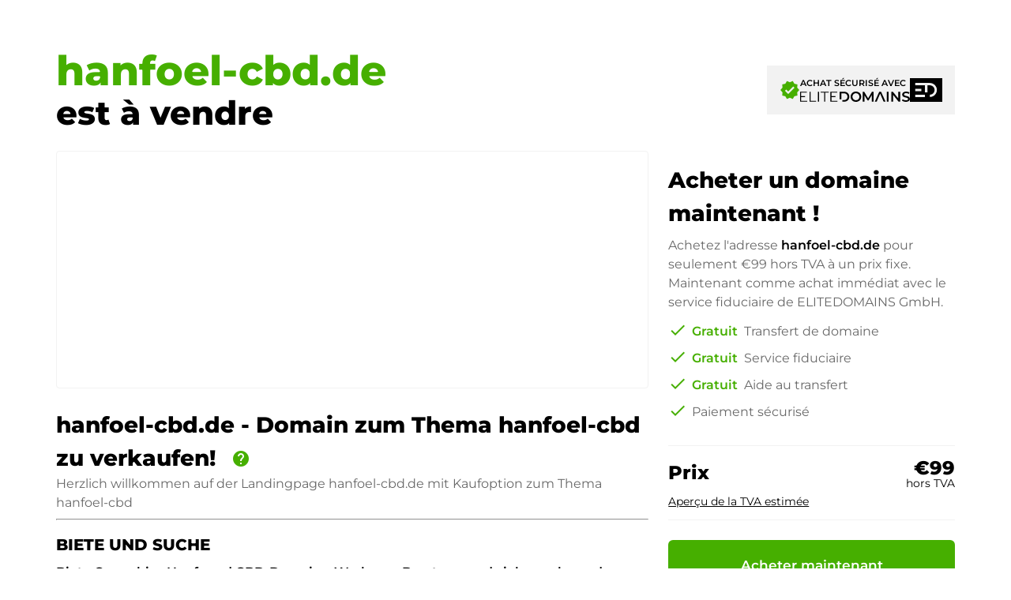

--- FILE ---
content_type: text/html; charset=utf-8
request_url: https://hanfoel-cbd.de/fr/
body_size: 110577
content:
<!DOCTYPE html><html lang="fr" dir="ltr" data-beasties-container><head>
    <base href="/fr/">
    <meta charset="utf-8">
    <meta name="viewport" content="width=device-width, initial-scale=1">
    <title i18n>hanfoel-cbd.de est à vendre</title>
    <link rel="preload" href="/assets/fonts/material-icons/material-icons.woff2?v=1.017" as="font" crossorigin="anonymous">
    <link rel="preload" href="/assets/fonts/montserrat/Montserrat-Regular.woff2" as="font" crossorigin="anonymous">
    <link rel="preload" href="/assets/fonts/montserrat/Montserrat-Medium.woff2" as="font" crossorigin="anonymous">
    <link rel="preload" href="/assets/fonts/montserrat/Montserrat-SemiBold.woff2" as="font" crossorigin="anonymous">
    <link rel="preload" href="/assets/fonts/montserrat/Montserrat-ExtraBold.woff2" as="font" crossorigin="anonymous">
    <link rel="preload" href="/assets/fonts/montserrat/Montserrat-Black.woff2" as="font" crossorigin="anonymous">
    <link rel="apple-touch-icon" sizes="180x180" href="/assets/favicon/sale/apple-touch-icon.png">
    <link rel="icon" type="image/png" sizes="32x32" href="/assets/favicon/sale/favicon-16x16.png">
    <link rel="icon" type="image/png" sizes="16x16" href="/assets/favicon/sale/favicon-16x16.png">
    <link rel="manifest" href="/assets/favicon/sale/site.webmanifest">
    <meta name="msapplication-TileColor" content="#ffffff">
    <meta name="theme-color" content="#ffffff">
  <style>:root{--e--theme-brand:#22c55e;--e--theme-brand-rgb:34, 197, 94;--e--theme-key:#008faf;--e--theme-key-rgb:0, 143, 175;--e--theme-key-contrast:#fff;--e--theme-key-contrast-rgb:255, 255, 255;--e--theme-fn-warning:#FFA500;--e--theme-fn-warning-rgb:255, 165, 0;--e--theme-fn-error:#ff3c00;--e--theme-fn-error-rgb:255, 60, 0}:root{--e--theme-level-solid-1:#FFF;--e--theme-level-solid-1-rgb:255, 255, 255;--e--theme-level-solid-2:#F2F2F2;--e--theme-level-solid-2-rgb:242, 242, 242;--e--theme-level-solid-3:#a2a2a2;--e--theme-level-solid-3-rgb:162, 162, 162;--e--theme-level-solid-4:#686868;--e--theme-level-solid-4-rgb:104, 104, 104;--e--theme-level-solid-5:#000;--e--theme-level-solid-5-rgb:0, 0, 0;--e--theme-level-content-1:#000;--e--theme-level-content-1-rgb:0, 0, 0;--e--theme-level-content-2:#686868;--e--theme-level-content-2-rgb:104, 104, 104;--e--theme-level-content-3:#a2a2a2;--e--theme-level-content-3-rgb:162, 162, 162;--e--theme-level-content-4:#FFF;--e--theme-level-content-4-rgb:255, 255, 255}@font-face{font-family:Montserrat;src:url(/assets/fonts/montserrat/Montserrat-BlackItalic.woff2) format("woff2"),url(/assets/fonts/montserrat/Montserrat-BlackItalic.woff) format("woff");font-weight:900;font-style:italic;font-display:block}@font-face{font-family:Montserrat;src:url(/assets/fonts/montserrat/Montserrat-Black.woff2) format("woff2"),url(/assets/fonts/montserrat/Montserrat-Black.woff) format("woff");font-weight:900;font-style:normal;font-display:block}@font-face{font-family:Montserrat;src:url(/assets/fonts/montserrat/Montserrat-Bold.woff2) format("woff2"),url(/assets/fonts/montserrat/Montserrat-Bold.woff) format("woff");font-weight:700;font-style:normal;font-display:block}@font-face{font-family:Montserrat;src:url(/assets/fonts/montserrat/Montserrat-ExtraBoldItalic.woff2) format("woff2"),url(/assets/fonts/montserrat/Montserrat-ExtraBoldItalic.woff) format("woff");font-weight:700;font-style:italic;font-display:block}@font-face{font-family:Montserrat;src:url(/assets/fonts/montserrat/Montserrat-ExtraBold.woff2) format("woff2"),url(/assets/fonts/montserrat/Montserrat-ExtraBold.woff) format("woff");font-weight:700;font-style:normal;font-display:block}@font-face{font-family:Montserrat;src:url(/assets/fonts/montserrat/Montserrat-BoldItalic.woff2) format("woff2"),url(/assets/fonts/montserrat/Montserrat-BoldItalic.woff) format("woff");font-weight:700;font-style:italic;font-display:block}@font-face{font-family:Montserrat;src:url(/assets/fonts/montserrat/Montserrat-ExtraLight.woff2) format("woff2"),url(/assets/fonts/montserrat/Montserrat-ExtraLight.woff) format("woff");font-weight:200;font-style:normal;font-display:block}@font-face{font-family:Montserrat;src:url(/assets/fonts/montserrat/Montserrat-ExtraLightItalic.woff2) format("woff2"),url(/assets/fonts/montserrat/Montserrat-ExtraLightItalic.woff) format("woff");font-weight:200;font-style:italic;font-display:block}@font-face{font-family:Montserrat;src:url(/assets/fonts/montserrat/Montserrat-Italic.woff2) format("woff2"),url(/assets/fonts/montserrat/Montserrat-Italic.woff) format("woff");font-weight:400;font-style:italic;font-display:block}@font-face{font-family:Montserrat;src:url(/assets/fonts/montserrat/Montserrat-MediumItalic.woff2) format("woff2"),url(/assets/fonts/montserrat/Montserrat-MediumItalic.woff) format("woff");font-weight:500;font-style:italic;font-display:block}@font-face{font-family:Montserrat;src:url(/assets/fonts/montserrat/Montserrat-LightItalic.woff2) format("woff2"),url(/assets/fonts/montserrat/Montserrat-LightItalic.woff) format("woff");font-weight:300;font-style:italic;font-display:block}@font-face{font-family:Montserrat;src:url(/assets/fonts/montserrat/Montserrat-Light.woff2) format("woff2"),url(/assets/fonts/montserrat/Montserrat-Light.woff) format("woff");font-weight:300;font-style:normal;font-display:block}@font-face{font-family:Montserrat;src:url(/assets/fonts/montserrat/Montserrat-Medium.woff2) format("woff2"),url(/assets/fonts/montserrat/Montserrat-Medium.woff) format("woff");font-weight:500;font-style:normal;font-display:block}@font-face{font-family:Montserrat;src:url(/assets/fonts/montserrat/Montserrat-Regular.woff2) format("woff2"),url(/assets/fonts/montserrat/Montserrat-Regular.woff) format("woff");font-weight:400;font-style:normal;font-display:block}@font-face{font-family:Montserrat;src:url(/assets/fonts/montserrat/Montserrat-SemiBold.woff2) format("woff2"),url(/assets/fonts/montserrat/Montserrat-SemiBold.woff) format("woff");font-weight:600;font-style:normal;font-display:block}@font-face{font-family:Montserrat;src:url(/assets/fonts/montserrat/Montserrat-SemiBoldItalic.woff2) format("woff2"),url(/assets/fonts/montserrat/Montserrat-SemiBoldItalic.woff) format("woff");font-weight:600;font-style:italic;font-display:block}@font-face{font-family:Montserrat;src:url(/assets/fonts/montserrat/Montserrat-ThinItalic.woff2) format("woff2"),url(/assets/fonts/montserrat/Montserrat-ThinItalic.woff) format("woff");font-weight:100;font-style:italic;font-display:block}@font-face{font-family:Montserrat;src:url(/assets/fonts/montserrat/Montserrat-Thin.woff2) format("woff2"),url(/assets/fonts/montserrat/Montserrat-Thin.woff) format("woff");font-weight:100;font-style:normal;font-display:block}*{box-sizing:border-box}html,body{padding:0;margin:0;line-height:1.5;font-size:16px;font-weight:400;font-family:Montserrat,sans-serif;font-optical-sizing:auto;font-style:normal;color:var(--e--theme-level-content-1);background-color:var(--e--theme-level-solid-1)}</style><style>:root{--e--theme-brand: #22c55e;--e--theme-brand-rgb: 34, 197, 94;--e--theme-key: #008faf;--e--theme-key-rgb: 0, 143, 175;--e--theme-key-contrast: #fff;--e--theme-key-contrast-rgb: 255, 255, 255;--e--theme-fn-warning: #FFA500;--e--theme-fn-warning-rgb: 255, 165, 0;--e--theme-fn-error: #ff3c00;--e--theme-fn-error-rgb: 255, 60, 0}:root{--e--theme-level-solid-1: #FFF;--e--theme-level-solid-1-rgb: 255, 255, 255;--e--theme-level-solid-2: #F2F2F2;--e--theme-level-solid-2-rgb: 242, 242, 242;--e--theme-level-solid-3: #a2a2a2;--e--theme-level-solid-3-rgb: 162, 162, 162;--e--theme-level-solid-4: #686868;--e--theme-level-solid-4-rgb: 104, 104, 104;--e--theme-level-solid-5: #000;--e--theme-level-solid-5-rgb: 0, 0, 0;--e--theme-level-content-1: #000;--e--theme-level-content-1-rgb: 0, 0, 0;--e--theme-level-content-2: #686868;--e--theme-level-content-2-rgb: 104, 104, 104;--e--theme-level-content-3: #a2a2a2;--e--theme-level-content-3-rgb: 162, 162, 162;--e--theme-level-content-4: #FFF;--e--theme-level-content-4-rgb: 255, 255, 255}.e--g-theme-dark{--e--theme-level-solid-1: #0d1117;--e--theme-level-solid-1-rgb: 13, 17, 23;--e--theme-level-solid-2: #161b22;--e--theme-level-solid-2-rgb: 22, 27, 34;--e--theme-level-solid-3: #545454;--e--theme-level-solid-3-rgb: 84, 84, 84;--e--theme-level-solid-4: #F2F2F2;--e--theme-level-solid-4-rgb: 242, 242, 242;--e--theme-level-solid-5: #FFF;--e--theme-level-solid-5-rgb: 255, 255, 255;--e--theme-level-content-1: #FFF;--e--theme-level-content-1-rgb: 255, 255, 255;--e--theme-level-content-2: #848d97;--e--theme-level-content-2-rgb: 132, 141, 151;--e--theme-level-content-3: #606060;--e--theme-level-content-3-rgb: 96, 96, 96;--e--theme-level-content-4: #000;--e--theme-level-content-4-rgb: 0, 0, 0}@font-face{font-family:Montserrat;src:url(/assets/fonts/montserrat/Montserrat-BlackItalic.woff2) format("woff2"),url(/assets/fonts/montserrat/Montserrat-BlackItalic.woff) format("woff");font-weight:900;font-style:italic;font-display:block}@font-face{font-family:Montserrat;src:url(/assets/fonts/montserrat/Montserrat-Black.woff2) format("woff2"),url(/assets/fonts/montserrat/Montserrat-Black.woff) format("woff");font-weight:900;font-style:normal;font-display:block}@font-face{font-family:Montserrat;src:url(/assets/fonts/montserrat/Montserrat-Bold.woff2) format("woff2"),url(/assets/fonts/montserrat/Montserrat-Bold.woff) format("woff");font-weight:700;font-style:normal;font-display:block}@font-face{font-family:Montserrat;src:url(/assets/fonts/montserrat/Montserrat-ExtraBoldItalic.woff2) format("woff2"),url(/assets/fonts/montserrat/Montserrat-ExtraBoldItalic.woff) format("woff");font-weight:700;font-style:italic;font-display:block}@font-face{font-family:Montserrat;src:url(/assets/fonts/montserrat/Montserrat-ExtraBold.woff2) format("woff2"),url(/assets/fonts/montserrat/Montserrat-ExtraBold.woff) format("woff");font-weight:700;font-style:normal;font-display:block}@font-face{font-family:Montserrat;src:url(/assets/fonts/montserrat/Montserrat-BoldItalic.woff2) format("woff2"),url(/assets/fonts/montserrat/Montserrat-BoldItalic.woff) format("woff");font-weight:700;font-style:italic;font-display:block}@font-face{font-family:Montserrat;src:url(/assets/fonts/montserrat/Montserrat-ExtraLight.woff2) format("woff2"),url(/assets/fonts/montserrat/Montserrat-ExtraLight.woff) format("woff");font-weight:200;font-style:normal;font-display:block}@font-face{font-family:Montserrat;src:url(/assets/fonts/montserrat/Montserrat-ExtraLightItalic.woff2) format("woff2"),url(/assets/fonts/montserrat/Montserrat-ExtraLightItalic.woff) format("woff");font-weight:200;font-style:italic;font-display:block}@font-face{font-family:Montserrat;src:url(/assets/fonts/montserrat/Montserrat-Italic.woff2) format("woff2"),url(/assets/fonts/montserrat/Montserrat-Italic.woff) format("woff");font-weight:400;font-style:italic;font-display:block}@font-face{font-family:Montserrat;src:url(/assets/fonts/montserrat/Montserrat-MediumItalic.woff2) format("woff2"),url(/assets/fonts/montserrat/Montserrat-MediumItalic.woff) format("woff");font-weight:500;font-style:italic;font-display:block}@font-face{font-family:Montserrat;src:url(/assets/fonts/montserrat/Montserrat-LightItalic.woff2) format("woff2"),url(/assets/fonts/montserrat/Montserrat-LightItalic.woff) format("woff");font-weight:300;font-style:italic;font-display:block}@font-face{font-family:Montserrat;src:url(/assets/fonts/montserrat/Montserrat-Light.woff2) format("woff2"),url(/assets/fonts/montserrat/Montserrat-Light.woff) format("woff");font-weight:300;font-style:normal;font-display:block}@font-face{font-family:Montserrat;src:url(/assets/fonts/montserrat/Montserrat-Medium.woff2) format("woff2"),url(/assets/fonts/montserrat/Montserrat-Medium.woff) format("woff");font-weight:500;font-style:normal;font-display:block}@font-face{font-family:Montserrat;src:url(/assets/fonts/montserrat/Montserrat-Regular.woff2) format("woff2"),url(/assets/fonts/montserrat/Montserrat-Regular.woff) format("woff");font-weight:400;font-style:normal;font-display:block}@font-face{font-family:Montserrat;src:url(/assets/fonts/montserrat/Montserrat-SemiBold.woff2) format("woff2"),url(/assets/fonts/montserrat/Montserrat-SemiBold.woff) format("woff");font-weight:600;font-style:normal;font-display:block}@font-face{font-family:Montserrat;src:url(/assets/fonts/montserrat/Montserrat-SemiBoldItalic.woff2) format("woff2"),url(/assets/fonts/montserrat/Montserrat-SemiBoldItalic.woff) format("woff");font-weight:600;font-style:italic;font-display:block}@font-face{font-family:Montserrat;src:url(/assets/fonts/montserrat/Montserrat-ThinItalic.woff2) format("woff2"),url(/assets/fonts/montserrat/Montserrat-ThinItalic.woff) format("woff");font-weight:100;font-style:italic;font-display:block}@font-face{font-family:Montserrat;src:url(/assets/fonts/montserrat/Montserrat-Thin.woff2) format("woff2"),url(/assets/fonts/montserrat/Montserrat-Thin.woff) format("woff");font-weight:100;font-style:normal;font-display:block}.container{margin:0 auto;width:1170px;padding:0 1rem;max-width:100%}.grid{display:grid;grid-template-columns:repeat(12,1fr);gap:var(--f-grid-gap, 25px)}.grid .cell{min-height:1px;grid-column:span 12}@media only screen and (min-width : 992px){.grid .cell.l4{grid-column:span 4}.grid .cell.l8{grid-column:span 8}}*{box-sizing:border-box}html,body{padding:0;margin:0;line-height:1.5;font-size:16px;font-weight:400;font-family:Montserrat,sans-serif;font-optical-sizing:auto;font-style:normal;color:var(--e--theme-level-content-1);background-color:var(--e--theme-level-solid-1)}h1,h2,h3{font-weight:600}h1,h2,h3{margin-top:1rem;margin-bottom:.5rem;font-weight:700}h1:first-child,h2:first-child,h3:first-child{margin-top:0}h1:last-child,h2:last-child,h3:last-child{margin-bottom:0}h1{font-size:2.625rem}@media only screen and (max-width : 991px){h1{font-size:2rem}}h2{font-size:1.75rem}@media only screen and (max-width : 991px){h2{font-size:1.25rem}}h3{font-size:1.25rem}@media only screen and (max-width : 991px){h3{font-size:1.0625rem}}p,ul{color:var(--e--theme-level-content-2);padding:0;margin:0 0 .5rem}p:last-child,ul:last-child{margin-bottom:0}p strong,ul strong{color:var(--e--theme-level-content-1);font-weight:600}ul{padding-left:1.25rem}a{color:var(--e--theme-key);font-weight:600;text-decoration:none}a:not(.e--link-plain):not(.ed-button){text-decoration:underline}img{max-width:100%;height:auto}
</style><link rel="stylesheet" href="styles-OTPZS3EI.css" media="print" onload="this.media='all'"><noscript><link rel="stylesheet" href="styles-OTPZS3EI.css" media="all"></noscript><meta property="og:url" content><meta property="og:image" content="https://app.elitedomains.de/storage/customer/media/6759e699238e6_EocZiJsDe6n4443ajwO0M9JPtC9xYLSOZs08sGzv.jpg"><meta name="twitter:image" content="https://app.elitedomains.de/storage/customer/media/6759e699238e6_EocZiJsDe6n4443ajwO0M9JPtC9xYLSOZs08sGzv.jpg"><meta property="og:title" content="hanfoel-cbd.de est à vendre"><meta property="twitter:title" content="hanfoel-cbd.de est à vendre"><meta name="description" content="Le domaine hanfoel-cbd.de est à vendre. Achetez ce domaine maintenant par achat immédiat à un prix fixe avec le service fiduciaire d'ELITEDOMAINS."><meta name="og:description" content="Le domaine hanfoel-cbd.de est à vendre. Achetez ce domaine maintenant par achat immédiat à un prix fixe avec le service fiduciaire d'ELITEDOMAINS."><meta name="twitter:description" content="Le domaine hanfoel-cbd.de est à vendre. Achetez ce domaine maintenant par achat immédiat à un prix fixe avec le service fiduciaire d'ELITEDOMAINS."><meta property="og:type" content="website"><meta property="og:locale" content="en_US"><link rel="alternate" hreflang="de" href="http://hanfoel-cbd.de/de/"><link rel="alternate" hreflang="x-default" href="http://hanfoel-cbd.de/de/"><link rel="alternate" hreflang="en" href="http://hanfoel-cbd.de/en/"><link rel="alternate" hreflang="es" href="http://hanfoel-cbd.de/es/"><link rel="alternate" hreflang="fr" href="http://hanfoel-cbd.de/fr/"><link rel="alternate" hreflang="zh" href="http://hanfoel-cbd.de/zh/"><style ng-app-id="ng">/*# sourceMappingURL=root.component-TRSY4475.css.map */</style><style ng-app-id="ng">body.e--color-blue{--e--theme-key: #008faf;--e--theme-key-rgb: 0, 143, 175}  body.e--color-green{--e--theme-key: #46af00;--e--theme-key-rgb: 70, 175, 0}  body.e--color-yellow{--e--theme-key: #f3d33a;--e--theme-key-rgb: 243, 211, 58}  body.e--color-orange{--e--theme-key: #FFA500;--e--theme-key-rgb: 255, 165, 0}  body.e--color-red{--e--theme-key: #c73333;--e--theme-key-rgb: 199, 51, 51}  body.e--color-purple{--e--theme-key: #b50ece;--e--theme-key-rgb: 181, 14, 206}  body.e--color-gold{--e--theme-key: #cdb97a;--e--theme-key-rgb: 205, 185, 122}  body.e--color-black{--e--theme-key: #707070;--e--theme-key-rgb: 112, 112, 112}
/*# sourceMappingURL=buy.component-4KLN6ORO.css.map */</style><style ng-app-id="ng">.ed-btn[_ngcontent-ng-c3948298218]{color:var(--e--theme-level-content-1);border-color:var(--e--theme-key);background-color:var(--e--theme-key)}[data-fit-text][_ngcontent-ng-c3948298218]{width:100%}.ed-hero[_ngcontent-ng-c3948298218]{padding-bottom:100px}@media (max-width: 1200px){.ed-hero[_ngcontent-ng-c3948298218]{padding-top:92px}}@media (max-width: 991px){.ed-hero[_ngcontent-ng-c3948298218]{padding-top:5rem}}@media (max-width: 991px){.ed-hero[_ngcontent-ng-c3948298218]{padding-bottom:50px}}.ed-hero[_ngcontent-ng-c3948298218]   app-content-block[_ngcontent-ng-c3948298218]{padding-bottom:30px}@media only screen and (max-width : 600px){.ed-hero[_ngcontent-ng-c3948298218]   app-content-block[_ngcontent-ng-c3948298218]{padding-top:.5rem}}.ed-hero[_ngcontent-ng-c3948298218]   .ed-head[_ngcontent-ng-c3948298218]{position:relative;margin-bottom:24px;padding-top:80px}@media (max-width: 1700px){.ed-hero[_ngcontent-ng-c3948298218]   .ed-head[_ngcontent-ng-c3948298218]{padding-top:60px}}@media (max-width: 1200px){.ed-hero[_ngcontent-ng-c3948298218]   .ed-head[_ngcontent-ng-c3948298218]{position:fixed;z-index:100;display:flex;justify-content:center;margin:0;top:0;left:0;right:0;padding-top:0;background-color:var(--e--theme-level-solid-1)}}@media (max-width: 1200px){.ed-hero[_ngcontent-ng-c3948298218]   .ed-head[_ngcontent-ng-c3948298218]   .ed-headline-col[_ngcontent-ng-c3948298218]{display:none}}.ed-hero[_ngcontent-ng-c3948298218]   .ed-head[_ngcontent-ng-c3948298218]   .ed-trust-badge[_ngcontent-ng-c3948298218]{text-align:right;display:flex;align-items:center;justify-content:space-between}@media (max-width: 1200px){.ed-hero[_ngcontent-ng-c3948298218]   .ed-head[_ngcontent-ng-c3948298218]   .ed-trust-badge[_ngcontent-ng-c3948298218]{width:100%;padding-right:1rem;padding-left:1rem;margin-right:auto;margin-left:auto;max-width:970px;background-color:var(--e--theme-level-solid-2)}}.ed-hero[_ngcontent-ng-c3948298218]   .ed-head[_ngcontent-ng-c3948298218]   .ed-trust-badge[_ngcontent-ng-c3948298218]   .ed-buy-now[_ngcontent-ng-c3948298218]{padding:8px 1rem;font-size:1rem;text-decoration:none}@media (min-width: 1201px){.ed-hero[_ngcontent-ng-c3948298218]   .ed-head[_ngcontent-ng-c3948298218]   .ed-trust-badge[_ngcontent-ng-c3948298218]   .ed-buy-now[_ngcontent-ng-c3948298218]{display:none}}.ed-hero[_ngcontent-ng-c3948298218]   .ed-head[_ngcontent-ng-c3948298218]   .ed-sold-via[_ngcontent-ng-c3948298218]{text-align:left;font-weight:600;padding:1rem;color:var(--e--theme-level-content-1);background-color:var(--e--theme-level-solid-2);display:inline-flex;align-items:center;gap:1rem;line-height:1;margin-left:auto}@media (max-width: 1200px){.ed-hero[_ngcontent-ng-c3948298218]   .ed-head[_ngcontent-ng-c3948298218]   .ed-sold-via[_ngcontent-ng-c3948298218]{padding-left:0;margin-left:unset;background-color:transparent}}.ed-hero[_ngcontent-ng-c3948298218]   .ed-head[_ngcontent-ng-c3948298218]   .ed-sold-via[_ngcontent-ng-c3948298218]   app-icon[_ngcontent-ng-c3948298218]{color:var(--e--theme-key);font-size:26px}.ed-hero[_ngcontent-ng-c3948298218]   .ed-head[_ngcontent-ng-c3948298218]   .ed-sold-via[_ngcontent-ng-c3948298218]   .ed-logo-icon[_ngcontent-ng-c3948298218]   svg[_ngcontent-ng-c3948298218]{height:30px;width:auto}.ed-hero[_ngcontent-ng-c3948298218]   .ed-head[_ngcontent-ng-c3948298218]   .ed-sold-via[_ngcontent-ng-c3948298218]   .ed-logo-icon[_ngcontent-ng-c3948298218]   svg[_ngcontent-ng-c3948298218]   .ed-surface[_ngcontent-ng-c3948298218]{fill:currentColor}.ed-hero[_ngcontent-ng-c3948298218]   .ed-head[_ngcontent-ng-c3948298218]   .ed-sold-via[_ngcontent-ng-c3948298218]   .ed-content[_ngcontent-ng-c3948298218]{font-size:11px;text-transform:uppercase;line-height:1.2;font-weight:600}.ed-hero[_ngcontent-ng-c3948298218]   .ed-head[_ngcontent-ng-c3948298218]   .ed-sold-via[_ngcontent-ng-c3948298218]   .ed-content[_ngcontent-ng-c3948298218]   svg[_ngcontent-ng-c3948298218]{display:block;width:auto;height:13px;margin-top:4px}.ed-hero[_ngcontent-ng-c3948298218]   .ed-head[_ngcontent-ng-c3948298218]   .ed-sold-via[_ngcontent-ng-c3948298218]   .ed-content[_ngcontent-ng-c3948298218]   svg[_ngcontent-ng-c3948298218]   .ed-surface[_ngcontent-ng-c3948298218]{fill:currentColor}.ed-hero[_ngcontent-ng-c3948298218]   .ed-head[_ngcontent-ng-c3948298218]   .ed-sold-via[_ngcontent-ng-c3948298218]   a[_ngcontent-ng-c3948298218]{color:inherit}.ed-hero[_ngcontent-ng-c3948298218]   .ed-head[_ngcontent-ng-c3948298218]   .ed-sold-via[_ngcontent-ng-c3948298218]   svg[_ngcontent-ng-c3948298218]{display:block;width:auto}.ed-hero[_ngcontent-ng-c3948298218]   .ed-head[_ngcontent-ng-c3948298218]   .ed-sold-via[_ngcontent-ng-c3948298218]   svg[_ngcontent-ng-c3948298218]   .ed-surface[_ngcontent-ng-c3948298218]{fill:currentColor}.ed-hero[_ngcontent-ng-c3948298218]   .ed-head[_ngcontent-ng-c3948298218]   h1[_ngcontent-ng-c3948298218]{flex:1;font-size:52px;margin:0;line-height:1.15}@media (max-width: 1200px){.ed-hero[_ngcontent-ng-c3948298218]   .ed-head[_ngcontent-ng-c3948298218]   h1[_ngcontent-ng-c3948298218]{display:none}}.ed-hero[_ngcontent-ng-c3948298218]   .ed-head[_ngcontent-ng-c3948298218]   h1[_ngcontent-ng-c3948298218]   .ed-host[_ngcontent-ng-c3948298218]{display:block;font-weight:700;color:var(--e--theme-key)}.ed-hero[_ngcontent-ng-c3948298218]   .ed-head[_ngcontent-ng-c3948298218]   h1[_ngcontent-ng-c3948298218]   .ed-desc[_ngcontent-ng-c3948298218]{display:block;font-size:42px}@media (max-width: 991px){.ed-hero[_ngcontent-ng-c3948298218]   .ed-head[_ngcontent-ng-c3948298218]   h1[_ngcontent-ng-c3948298218]   .ed-desc[_ngcontent-ng-c3948298218]{font-size:18px}}.ed-hero[_ngcontent-ng-c3948298218]   .ed-hero-content[_ngcontent-ng-c3948298218]   .ed-purchase-col[_ngcontent-ng-c3948298218]{grid-row:span 2}.ed-hero[_ngcontent-ng-c3948298218]   .ed-hero-content[_ngcontent-ng-c3948298218]   .ed-purchase-col[_ngcontent-ng-c3948298218]   h2[_ngcontent-ng-c3948298218]{margin-top:1rem;margin-bottom:.5rem}@media (max-width: 991px){.ed-hero[_ngcontent-ng-c3948298218]   .ed-hero-content[_ngcontent-ng-c3948298218]   .ed-purchase-col[_ngcontent-ng-c3948298218]   h2[_ngcontent-ng-c3948298218]{margin-top:0}}.ed-hero[_ngcontent-ng-c3948298218]   .ed-image[_ngcontent-ng-c3948298218]{border:1px solid var(--e--theme-level-solid-2);background:color-mix(in srgb,var(--e--theme-level-solid-2) 80%,var(--e--theme-key));min-height:100%;position:relative;border-radius:.25rem;overflow:hidden}.ed-hero[_ngcontent-ng-c3948298218]   .ed-image[_ngcontent-ng-c3948298218]   .ed-inner[_ngcontent-ng-c3948298218]{position:absolute;inset:0;display:flex;align-items:center;justify-content:center;padding:45px;background-size:contain;background-position:center;background-repeat:no-repeat;font-size:60px;font-weight:700;color:var(--e--theme-key)}@media (max-width: 991px){.ed-hero[_ngcontent-ng-c3948298218]   .ed-image[_ngcontent-ng-c3948298218]   .ed-inner[_ngcontent-ng-c3948298218]{font-size:36px;padding:1rem}}.ed-hero[_ngcontent-ng-c3948298218]   .ed-image[_ngcontent-ng-c3948298218]   .ed-inner.ed--image[_ngcontent-ng-c3948298218]{padding:0}.ed-hero[_ngcontent-ng-c3948298218]   .ed-image[_ngcontent-ng-c3948298218]   .ed-inner.ed--text[_ngcontent-ng-c3948298218]{flex-direction:column;line-height:1}@media (max-width: 991px){.ed-hero[_ngcontent-ng-c3948298218]   .ed-image[_ngcontent-ng-c3948298218]   .ed-inner.ed--text[_ngcontent-ng-c3948298218]{position:relative;padding:60px 1rem}}@media (max-width: 991px){.ed-hero[_ngcontent-ng-c3948298218]   .ed-image[_ngcontent-ng-c3948298218]   .ed-inner.ed--text[_ngcontent-ng-c3948298218] + .ed-ratio[_ngcontent-ng-c3948298218]{display:none}}.ed-hero[_ngcontent-ng-c3948298218]   .ed-image[_ngcontent-ng-c3948298218]   .ed-inner.ed--text[_ngcontent-ng-c3948298218]   .ed-desc[_ngcontent-ng-c3948298218]{color:var(--e--theme-level-content-2);font-size:14px;margin-top:5px}@media (min-width: 992px){.ed-hero[_ngcontent-ng-c3948298218]   .ed-image[_ngcontent-ng-c3948298218]   .ed-inner.ed--text[_ngcontent-ng-c3948298218]   .ed-desc[_ngcontent-ng-c3948298218]{display:none}}.ed-hero[_ngcontent-ng-c3948298218]   .ed-image[_ngcontent-ng-c3948298218]   .ed-inner[_ngcontent-ng-c3948298218]   [data-fit-text][_ngcontent-ng-c3948298218]{text-align:center}.ed-hero[_ngcontent-ng-c3948298218]   .ed-image[_ngcontent-ng-c3948298218]   .ed-ratio[_ngcontent-ng-c3948298218]{content:"";display:block;padding-top:40%}.ed-hero[_ngcontent-ng-c3948298218]   .ed-purchase-col[_ngcontent-ng-c3948298218]   ul[_ngcontent-ng-c3948298218]{list-style:none;padding-left:0}.ed-hero[_ngcontent-ng-c3948298218]   .ed-purchase-col[_ngcontent-ng-c3948298218]   ul[_ngcontent-ng-c3948298218]   li[_ngcontent-ng-c3948298218]{position:relative;align-items:center;padding:5px 0 5px 30px;font-size:1rem}.ed-hero[_ngcontent-ng-c3948298218]   .ed-purchase-col[_ngcontent-ng-c3948298218]   ul[_ngcontent-ng-c3948298218]   li[_ngcontent-ng-c3948298218]   span[_ngcontent-ng-c3948298218]{font-weight:600;color:var(--e--theme-key)}.ed-hero[_ngcontent-ng-c3948298218]   .ed-purchase-col[_ngcontent-ng-c3948298218]   ul[_ngcontent-ng-c3948298218]   li[_ngcontent-ng-c3948298218]   app-icon[_ngcontent-ng-c3948298218]{color:var(--e--theme-key);position:absolute;left:0;top:3px}.ed-hero[_ngcontent-ng-c3948298218]   .ed-price[_ngcontent-ng-c3948298218]{display:flex;align-items:flex-start;justify-content:space-between;flex-wrap:wrap;font-size:24px;font-weight:700;border:solid var(--e--theme-level-solid-2);border-width:1px 0;padding:1rem 0 12px;margin-top:25px;margin-bottom:25px}@media (max-width: 991px){.ed-hero[_ngcontent-ng-c3948298218]   .ed-price[_ngcontent-ng-c3948298218]{margin-top:.5rem;margin-bottom:1rem;background-color:var(--e--theme-level-solid-2);border:0;text-align:center;justify-content:center}}@media (max-width: 991px){.ed-hero[_ngcontent-ng-c3948298218]   .ed-price[_ngcontent-ng-c3948298218]   .ed-price-label[_ngcontent-ng-c3948298218]{display:none}}.ed-hero[_ngcontent-ng-c3948298218]   .ed-price[_ngcontent-ng-c3948298218]   .ed-price-value[_ngcontent-ng-c3948298218]{display:flex;align-items:flex-end;flex-direction:column;line-height:1}@media (max-width: 991px){.ed-hero[_ngcontent-ng-c3948298218]   .ed-price[_ngcontent-ng-c3948298218]   .ed-price-value[_ngcontent-ng-c3948298218]{flex-direction:column;align-items:center;gap:0}}.ed-hero[_ngcontent-ng-c3948298218]   .ed-price[_ngcontent-ng-c3948298218]   .ed-price-value[_ngcontent-ng-c3948298218]   .ed-price-tax[_ngcontent-ng-c3948298218]{margin-bottom:2px;font-size:14px;font-weight:400}.ed-hero[_ngcontent-ng-c3948298218]   .ed-price[_ngcontent-ng-c3948298218]   .ed-price-tax-info[_ngcontent-ng-c3948298218]{padding-top:4px;width:100%;font-size:14px;font-weight:400;cursor:pointer;text-decoration:underline}.ed-hero[_ngcontent-ng-c3948298218]   .ed-buy-now[_ngcontent-ng-c3948298218]{position:relative;display:block;padding:20px;text-align:center;font-size:21px;font-weight:700;color:#fff;text-decoration:none;background-color:var(--e--theme-key)}@media (max-width: 991px){.ed-hero[_ngcontent-ng-c3948298218]   .ed-buy-now[_ngcontent-ng-c3948298218]{padding:1rem}}.ed-hero[_ngcontent-ng-c3948298218]   .ed-buy-now.ed--reserved[_ngcontent-ng-c3948298218]{cursor:not-allowed}.ed-hero[_ngcontent-ng-c3948298218]   .ed-buy-now.ed--reserved[_ngcontent-ng-c3948298218]   app-tooltip[_ngcontent-ng-c3948298218]  app-icon{margin-left:5px;color:var(--e--theme-level-content-4)}.ed-hero[_ngcontent-ng-c3948298218]   .ed-denic-reference[_ngcontent-ng-c3948298218]{margin-top:30px;padding-top:30px;border:solid var(--e--theme-level-solid-2);border-width:2px 0 0;text-align:center;display:flex;flex-direction:column;align-items:center;gap:8px}@media (max-width: 991px){.ed-hero[_ngcontent-ng-c3948298218]   .ed-denic-reference[_ngcontent-ng-c3948298218]{flex-direction:row-reverse;justify-content:space-between;border-bottom-width:2px;padding:1rem 0;margin-top:20px}}.ed-hero[_ngcontent-ng-c3948298218]   .ed-denic-reference[_ngcontent-ng-c3948298218]   svg[_ngcontent-ng-c3948298218]{display:inline-block;max-width:120px;height:auto}@media (max-width: 991px){.ed-hero[_ngcontent-ng-c3948298218]   .ed-denic-reference[_ngcontent-ng-c3948298218]   svg[_ngcontent-ng-c3948298218]{max-width:80px}}[_nghost-ng-c3948298218]:not(.e--color-blue)   .ed-hero[_ngcontent-ng-c3948298218]   .ed-denic-reference[_ngcontent-ng-c3948298218]   svg[_ngcontent-ng-c3948298218]   .ed-surface[_ngcontent-ng-c3948298218]:not(.ed--white){fill:var(--e--theme-level-content-3)!important}.ed-hero[_ngcontent-ng-c3948298218]   .ed-denic-reference[_ngcontent-ng-c3948298218]   .ed-label[_ngcontent-ng-c3948298218]{font-size:14px;color:var(--e--theme-level-content-2)}@media (max-width: 991px){.ed-hero[_ngcontent-ng-c3948298218]   .ed-denic-reference[_ngcontent-ng-c3948298218]   .ed-label[_ngcontent-ng-c3948298218]{max-width:130px;text-align:left;line-height:1.2}}.ed-usps[_ngcontent-ng-c3948298218]   h2[_ngcontent-ng-c3948298218]{border-bottom:1px solid var(--e--theme-level-solid-2);margin-bottom:.5rem;padding-bottom:.5rem}.ed-usps[_ngcontent-ng-c3948298218]   .ed-list[_ngcontent-ng-c3948298218]{display:flex;flex-direction:column;align-items:stretch;gap:1rem}@media only screen and (max-width : 600px){.ed-usps[_ngcontent-ng-c3948298218]   .ed-list[_ngcontent-ng-c3948298218]{gap:1.5rem}}.ed-usps[_ngcontent-ng-c3948298218]   .ed-usp[_ngcontent-ng-c3948298218]   .ed-usp-head[_ngcontent-ng-c3948298218]{display:flex;align-items:center;gap:12px}.ed-usps[_ngcontent-ng-c3948298218]   .ed-usp[_ngcontent-ng-c3948298218]   .ed-usp-head[_ngcontent-ng-c3948298218]   app-icon[_ngcontent-ng-c3948298218]{color:var(--e--theme-key);font-size:30px}.ed-usps[_ngcontent-ng-c3948298218]   .ed-usp[_ngcontent-ng-c3948298218]   .ed-usp-head[_ngcontent-ng-c3948298218]   h3[_ngcontent-ng-c3948298218]{margin:0;font-weight:700;font-size:20px}.ed-usps[_ngcontent-ng-c3948298218]   .ed-usp[_ngcontent-ng-c3948298218]   p[_ngcontent-ng-c3948298218]{margin-top:20px}@media only screen and (max-width : 600px){.ed-usps[_ngcontent-ng-c3948298218]   .ed-usp[_ngcontent-ng-c3948298218]   p[_ngcontent-ng-c3948298218]{margin-top:18px}}.ed-faqs[_ngcontent-ng-c3948298218]{background-color:var(--e--theme-level-solid-2);padding:60px 0 50px}@media (max-width: 991px){.ed-faqs[_ngcontent-ng-c3948298218]{padding:30px 0 40px}}.ed-faqs[_ngcontent-ng-c3948298218]   .ed-head[_ngcontent-ng-c3948298218]{margin-bottom:34px}@media (max-width: 991px){.ed-faqs[_ngcontent-ng-c3948298218]   .ed-head[_ngcontent-ng-c3948298218]{margin-bottom:18px}}.ed-faqs[_ngcontent-ng-c3948298218]   .ed-head[_ngcontent-ng-c3948298218]   .ed-subhead[_ngcontent-ng-c3948298218]{margin:0;font-size:21px;font-weight:500}@media (max-width: 991px){.ed-faqs[_ngcontent-ng-c3948298218]   .ed-head[_ngcontent-ng-c3948298218]   .ed-subhead[_ngcontent-ng-c3948298218]{font-size:18px}}.ed-faqs[_ngcontent-ng-c3948298218]   .ed-actions[_ngcontent-ng-c3948298218]{margin-top:30px}.ed-faqs[_ngcontent-ng-c3948298218]   .ed-actions[_ngcontent-ng-c3948298218]   .ed-btn[_ngcontent-ng-c3948298218]{display:inline-block;border-radius:0}.ed-imprint-frame[_ngcontent-ng-c3948298218]{padding-top:20vh;padding-bottom:10vh;min-height:calc(100vh - 105px)}footer.ed-paynow-page[_ngcontent-ng-c3948298218]{padding:32px 0;background-color:var(--e--theme-level-solid-1);color:var(--e--theme-level-content-1)}footer.ed-paynow-page[_ngcontent-ng-c3948298218]   .ed-inner[_ngcontent-ng-c3948298218]{display:flex;align-items:flex-end;justify-content:space-between;font-size:14px;line-height:1.3}@media (max-width: 991px){footer.ed-paynow-page[_ngcontent-ng-c3948298218]   .ed-inner[_ngcontent-ng-c3948298218]{flex-direction:column;align-items:flex-start}}footer.ed-paynow-page[_ngcontent-ng-c3948298218]   .ed-inner[_ngcontent-ng-c3948298218]   .ed-links[_ngcontent-ng-c3948298218]{text-align:right}@media (max-width: 991px){footer.ed-paynow-page[_ngcontent-ng-c3948298218]   .ed-inner[_ngcontent-ng-c3948298218]   .ed-links[_ngcontent-ng-c3948298218]{width:100%;margin-top:15px;text-align:left}}footer.ed-paynow-page[_ngcontent-ng-c3948298218]   .ed-inner[_ngcontent-ng-c3948298218]   .ed-links[_ngcontent-ng-c3948298218]   .ed-links-head[_ngcontent-ng-c3948298218]{display:flex;align-items:center;gap:8px}@media (max-width: 390px){footer.ed-paynow-page[_ngcontent-ng-c3948298218]   .ed-inner[_ngcontent-ng-c3948298218]   .ed-links[_ngcontent-ng-c3948298218]   .ed-links-head[_ngcontent-ng-c3948298218]{justify-content:space-between}}@media only screen and (max-width : 600px){footer.ed-paynow-page[_ngcontent-ng-c3948298218]   .ed-inner[_ngcontent-ng-c3948298218]   .ed-links[_ngcontent-ng-c3948298218]   .ed-links-head[_ngcontent-ng-c3948298218]{margin-bottom:.5rem}}footer.ed-paynow-page[_ngcontent-ng-c3948298218]   .ed-inner[_ngcontent-ng-c3948298218]   .ed-links[_ngcontent-ng-c3948298218]   .ed-links-head[_ngcontent-ng-c3948298218] > div[_ngcontent-ng-c3948298218]:first-child{flex:1}@media (max-width: 390px){footer.ed-paynow-page[_ngcontent-ng-c3948298218]   .ed-inner[_ngcontent-ng-c3948298218]   .ed-links[_ngcontent-ng-c3948298218]   .ed-links-head[_ngcontent-ng-c3948298218]   .ed-copyright[_ngcontent-ng-c3948298218]{display:inline-block;max-width:161px}}footer.ed-paynow-page[_ngcontent-ng-c3948298218]   .ed-inner[_ngcontent-ng-c3948298218]   .ed-links[_ngcontent-ng-c3948298218]   .ed-payment-methods[_ngcontent-ng-c3948298218]{display:flex;align-items:center;justify-content:flex-end;gap:12px}@media (max-width: 767px){footer.ed-paynow-page[_ngcontent-ng-c3948298218]   .ed-inner[_ngcontent-ng-c3948298218]   .ed-links[_ngcontent-ng-c3948298218]   .ed-payment-methods[_ngcontent-ng-c3948298218]{justify-content:space-between}}footer.ed-paynow-page[_ngcontent-ng-c3948298218]   .ed-inner[_ngcontent-ng-c3948298218]   .ed-links[_ngcontent-ng-c3948298218]   .ed-payment-methods[_ngcontent-ng-c3948298218]   svg[_ngcontent-ng-c3948298218]{height:20px;width:auto}footer.ed-paynow-page[_ngcontent-ng-c3948298218]   .ed-inner[_ngcontent-ng-c3948298218]   .ed-links[_ngcontent-ng-c3948298218]   .ed-payment-methods[_ngcontent-ng-c3948298218]   svg[_ngcontent-ng-c3948298218]   .ed-surface[_ngcontent-ng-c3948298218]{fill:#fff}footer.ed-paynow-page[_ngcontent-ng-c3948298218]   .ed-inner[_ngcontent-ng-c3948298218]   .ed-note[_ngcontent-ng-c3948298218]{max-width:600px}footer.ed-paynow-page[_ngcontent-ng-c3948298218]   .ed-inner[_ngcontent-ng-c3948298218]   .ed-note[_ngcontent-ng-c3948298218]   .main-logo[_ngcontent-ng-c3948298218]{display:block;margin-bottom:5px}@media (max-width: 991px){footer.ed-paynow-page[_ngcontent-ng-c3948298218]   .ed-inner[_ngcontent-ng-c3948298218]   .ed-note[_ngcontent-ng-c3948298218]   .main-logo[_ngcontent-ng-c3948298218]{margin-bottom:8px}}footer.ed-paynow-page[_ngcontent-ng-c3948298218]   .ed-inner[_ngcontent-ng-c3948298218]   svg[_ngcontent-ng-c3948298218]{height:32px}footer.ed-paynow-page[_ngcontent-ng-c3948298218]   .ed-inner[_ngcontent-ng-c3948298218]   svg[_ngcontent-ng-c3948298218]   .ed-surface[_ngcontent-ng-c3948298218]{fill:var(--e--theme-level-content-1)}
/*# sourceMappingURL=paynow-layout.component-HDS7IFQR.css.map */</style><style ng-app-id="ng">[_nghost-ng-c3843224795]{font-family:Material Icons;font-weight:400;font-style:normal;font-size:24px;line-height:1;letter-spacing:normal;text-transform:none;display:inline-block;white-space:nowrap;word-wrap:normal;direction:ltr;vertical-align:bottom;-webkit-font-feature-settings:"liga";-webkit-font-smoothing:antialiased}
/*# sourceMappingURL=icon.component-WPWAOCQB.css.map */</style><style ng-app-id="ng">[_nghost-ng-c3136888781]{white-space:nowrap}
/*# sourceMappingURL=price.component-WYPDXDWM.css.map */</style><style ng-app-id="ng">[_nghost-ng-c875257299]{display:flex;align-items:center;justify-content:center;gap:12px}@media only screen and (max-width : 600px){[_nghost-ng-c875257299]{justify-content:space-around}}.e--theme-content-primary[_nghost-ng-c875257299]   .ed-payment-logo-klarna[_ngcontent-ng-c875257299]   .ed-surface.ed--a[_ngcontent-ng-c875257299]{fill:transparent!important}.e--theme-content-primary[_nghost-ng-c875257299]   svg[_ngcontent-ng-c875257299]   .ed-surface[_ngcontent-ng-c875257299]{fill:var(--e--theme-level-content-1)!important}.e--theme-content-primary[_nghost-ng-c875257299]   .ed-payment-logo-mastercard[_ngcontent-ng-c875257299]   .ed-surface.ed--a[_ngcontent-ng-c875257299]{fill:var(--e--theme-level-content-2)!important}@media (max-width: 767px){[_nghost-ng-c875257299]{gap:10px}}[_nghost-ng-c875257299]   svg[_ngcontent-ng-c875257299]{height:20px;width:auto}[_nghost-ng-c875257299]   .ed-payment-logo-apple-pay[_ngcontent-ng-c875257299]{height:16px}[_nghost-ng-c875257299]   .ed-payment-logo-paypal[_ngcontent-ng-c875257299]{height:40px;transform:scale(1.2)}[_nghost-ng-c875257299]   .ed-payment-logo-sofort[_ngcontent-ng-c875257299]{height:30px;transform:scale(1.5)}[_nghost-ng-c875257299]   .ed-payment-logo-visa[_ngcontent-ng-c875257299]{height:16px}[_nghost-ng-c875257299]   .ed-payment-logo-visa[_ngcontent-ng-c875257299]   .ed-surface[_ngcontent-ng-c875257299]{fill:#1434cb}[_nghost-ng-c875257299]   .ed-payment-logo-mastercard[_ngcontent-ng-c875257299]{height:16px}[_nghost-ng-c875257299]   .ed-payment-logo-google-pay[_ngcontent-ng-c875257299]   .ed-surface.ed--a[_ngcontent-ng-c875257299]{fill:var(--e--theme-level-content-2)}[_nghost-ng-c875257299]   .ed-payment-logo-google-pay[_ngcontent-ng-c875257299]   .ed-surface.ed--b[_ngcontent-ng-c875257299]{fill:#4285f4}[_nghost-ng-c875257299]   .ed-payment-logo-google-pay[_ngcontent-ng-c875257299]   .ed-surface.ed--c[_ngcontent-ng-c875257299]{fill:#34a853}[_nghost-ng-c875257299]   .ed-payment-logo-google-pay[_ngcontent-ng-c875257299]   .ed-surface.ed--d[_ngcontent-ng-c875257299]{fill:#fbbc04}[_nghost-ng-c875257299]   .ed-payment-logo-google-pay[_ngcontent-ng-c875257299]   .ed-surface.ed--f[_ngcontent-ng-c875257299]{fill:#ea4335}[_nghost-ng-c875257299]   .ed-payment-logo-apple-pay[_ngcontent-ng-c875257299]   .ed-surface[_ngcontent-ng-c875257299]{fill:var(--e--theme-level-content-1)}[_nghost-ng-c875257299]   .ed-payment-logo-paypal[_ngcontent-ng-c875257299]   .ed-surface.ed--a[_ngcontent-ng-c875257299]{fill:#003087}[_nghost-ng-c875257299]   .ed-payment-logo-paypal[_ngcontent-ng-c875257299]   .ed-surface.ed--b[_ngcontent-ng-c875257299]{fill:#009cde}[_nghost-ng-c875257299]   .ed-payment-logo-sofort[_ngcontent-ng-c875257299]   .ed-surface[_ngcontent-ng-c875257299]{fill:#ef809f}[_nghost-ng-c875257299]   .ed-payment-logo-klarna[_ngcontent-ng-c875257299]   .ed-surface.ed--a[_ngcontent-ng-c875257299]{fill:#ffb3c7}[_nghost-ng-c875257299]   .ed-payment-logo-klarna[_ngcontent-ng-c875257299]   .ed-surface.ed--b[_ngcontent-ng-c875257299]{fill:#0a0b09}[_nghost-ng-c875257299]   .ed-payment-logo-mastercard[_ngcontent-ng-c875257299]   .ed-surface.ed--a[_ngcontent-ng-c875257299]{fill:#ff5f00}[_nghost-ng-c875257299]   .ed-payment-logo-mastercard[_ngcontent-ng-c875257299]   .ed-surface.ed--b[_ngcontent-ng-c875257299]{fill:#eb001b}[_nghost-ng-c875257299]   .ed-payment-logo-mastercard[_ngcontent-ng-c875257299]   .ed-surface.ed--c[_ngcontent-ng-c875257299]{fill:#f79e1b}[_nghost-ng-c875257299]   .ed-payment-logo-alipay[_ngcontent-ng-c875257299]   .ed-surface[_ngcontent-ng-c875257299]{fill:#1c9fe5}[_nghost-ng-c875257299]   .ed-payment-logo-sepa[_ngcontent-ng-c875257299]{height:12px}[_nghost-ng-c875257299]   .ed-payment-logo-sepa[_ngcontent-ng-c875257299]   .ed-surface.ed--a[_ngcontent-ng-c875257299]{fill:#10298e}[_nghost-ng-c875257299]   .ed-payment-logo-sepa[_ngcontent-ng-c875257299]   .ed-surface.ed--b[_ngcontent-ng-c875257299]{fill:#ffbe00}
/*# sourceMappingURL=payment-methods.component-OFPFUUZ3.css.map */</style><style ng-app-id="ng">[_nghost-ng-c426207066]{display:flex;align-items:stretch;flex-direction:column;gap:.5rem}[_nghost-ng-c426207066]   .ed-question[_ngcontent-ng-c426207066]{display:flex;align-items:center;justify-content:space-between;gap:.5rem;padding:.75rem .75rem .75rem 1rem;background-color:var(--e--theme-level-solid-1);font-weight:600;font-size:16px;cursor:pointer;margin:0}[_nghost-ng-c426207066]   .ed-answer[_ngcontent-ng-c426207066]{overflow:hidden}[_nghost-ng-c426207066]   .ed-answer[_ngcontent-ng-c426207066]   .ed-inner[_ngcontent-ng-c426207066]{padding:15px;font-size:16px}[_nghost-ng-c426207066]   .ed-answer[_ngcontent-ng-c426207066]     strong{font-weight:600}[_nghost-ng-c426207066]   .ed-answer[_ngcontent-ng-c426207066]     ul li{padding:5px 0}
/*# sourceMappingURL=accordion.component-G4YIG5KO.css.map */</style><style ng-app-id="ng">[_nghost-ng-c2755891791]{position:relative;display:block;padding:.75rem 1.5rem;line-height:24px;border-radius:3px;color:var(--e--theme-key-contrast);background-color:var(--e--theme-key);font-weight:600;cursor:pointer;text-align:center;text-decoration:none;border:0;font-size:inherit}.e--disabled[_nghost-ng-c2755891791]{cursor:not-allowed;color:var(--e--theme-level-content-4);background-color:var(--e--theme-level-solid-3)}.e--theme-secondary[_nghost-ng-c2755891791]{color:var(--e--theme-level-content-4);background-color:var(--e--theme-level-solid-5)}.e--theme-secondary.e--disabled[_nghost-ng-c2755891791]{cursor:not-allowed;background-color:var(--e--theme-level-solid-3)}.e--theme-light[_nghost-ng-c2755891791]{color:var(--e--theme-level-content-1);background-color:var(--e--theme-level-solid-2)}.e--width-full[_nghost-ng-c2755891791]{width:100%}.e--width-content[_nghost-ng-c2755891791]{width:max-content}.e--loading[_nghost-ng-c2755891791]{color:transparent}.e--loading[_nghost-ng-c2755891791]   app-icon[_ngcontent-ng-c2755891791]{display:block;position:absolute;top:50%;left:50%;transform:translate(-50%,-50%);margin-top:-.5em;margin-left:-.5em;animation:spin 2s linear infinite;color:var(--e--theme-key-contrast)}
/*# sourceMappingURL=button.component-OTGRXB7O.css.map */</style><style ng-app-id="ng">[_nghost-ng-c1469675520]{position:relative;display:inline-block}.e--type-bordered[_nghost-ng-c1469675520]   .language-picker--selected[_ngcontent-ng-c1469675520]{background-color:transparent;border-color:var(--e--theme-level-solid-1)}[_nghost-ng-c1469675520]   .language-picker--language[_ngcontent-ng-c1469675520]{display:flex;align-items:center;gap:6px;padding:.5rem 2rem .5rem 1rem}[_nghost-ng-c1469675520]   .language-picker--language[_ngcontent-ng-c1469675520]   img[_ngcontent-ng-c1469675520]{width:20px;height:auto;border-radius:3px}.language-picker--active[_nghost-ng-c1469675520]   .language-picker--popup[_ngcontent-ng-c1469675520]{display:block}.language-picker--active[_nghost-ng-c1469675520]   .language-picker--selected[_ngcontent-ng-c1469675520]:before{border-bottom:6px solid currentColor}[_nghost-ng-c1469675520]:not(.language-picker--active)   .language-picker--selected[_ngcontent-ng-c1469675520]:before{border-top:6px solid currentColor}[_nghost-ng-c1469675520]   .language-picker--popup[_ngcontent-ng-c1469675520]{display:none;position:absolute;bottom:100%;right:0;background-color:var(--e--theme-level-solid-5);border-radius:5px;margin-bottom:8px;min-width:100%}[_nghost-ng-c1469675520]   .language-picker--popup[_ngcontent-ng-c1469675520]   .language-picker--language[_ngcontent-ng-c1469675520]{color:var(--e--theme-level-solid-1);font-weight:500}[_nghost-ng-c1469675520]   .language-picker--selected[_ngcontent-ng-c1469675520]{display:inline-flex;position:relative;border-radius:5px;padding-right:3rem;background-color:var(--e--theme-level-solid-2);border:1px solid var(--e--theme-level-solid-3);cursor:pointer}[_nghost-ng-c1469675520]   .language-picker--selected[_ngcontent-ng-c1469675520]:before{position:absolute;top:50%;margin-top:-3px;right:10px;content:"";width:0;height:0;border-left:6px solid transparent;border-right:6px solid transparent}
/*# sourceMappingURL=i18n-selector.component-MPNFCDJX.css.map */</style><style ng-app-id="ng">[_nghost-ng-c2165605921]{display:flex;flex-direction:column;gap:.5rem;margin:20px 0}@media (max-width: 991px){[_nghost-ng-c2165605921]{margin-top:.5rem}}.ed-buy-now[_ngcontent-ng-c2165605921]{text-decoration:none}.ed-buy-now[_ngcontent-ng-c2165605921]   app-tooltip[_ngcontent-ng-c2165605921]  app-icon{margin-left:5px;color:var(--e--theme-level-content-4)}.e--primary[_ngcontent-ng-c2165605921]{padding-top:20px;padding-bottom:20px;border-radius:6px}@media only screen and (min-width : 601px){.e--primary[_ngcontent-ng-c2165605921]{font-size:17px}}
/*# sourceMappingURL=paynow-buy-buttons.component-TMCT3WYQ.css.map */</style><style ng-app-id="ng">[_nghost-ng-c181719372]{display:flex;align-items:stretch;flex-direction:column;flex-wrap:wrap;gap:8px}h2[_ngcontent-ng-c181719372]{margin:0;font-weight:700}app-tooltip[_ngcontent-ng-c181719372]{font-size:24px;color:var(--e--theme-key);margin-left:.75rem}
/*# sourceMappingURL=content-block.component-AYBFYXRA.css.map */</style><style ng-app-id="ng">[_nghost-ng-c859760450]{position:relative;cursor:help;line-height:1;vertical-align:middle;color:var(--e--theme-key)}[_nghost-ng-c859760450]   app-icon[_ngcontent-ng-c859760450]{vertical-align:baseline}.ed-popup[_ngcontent-ng-c859760450]{display:none;position:absolute;bottom:100%;width:400px;background-color:var(--e--theme-level-solid-1);padding:20px;margin-bottom:10px;border-radius:5px;color:var(--e--theme-level-content-1);line-height:1.5;border:1px solid var(--e--theme-level-solid-2);z-index:10;font-weight:400;font-size:14px;box-shadow:5px 5px 15px rgba(var(--e--theme-level-solid-5-rgb),.1);white-space:normal;text-align:left}
/*# sourceMappingURL=tooltip.component-4AHK4NWQ.css.map */</style></head>
  <body ngcm class="e--color-green">
    <app-root ng-version="19.2.17" _nghost-ng-c1933515739 ng-server-context="ssr"><router-outlet _ngcontent-ng-c1933515739></router-outlet><app-buy _nghost-ng-c3607937576><app-paynow-vertrieb class="ng-star-inserted"><app-paynow-layout _nghost-ng-c3948298218><div _ngcontent-ng-c3948298218 class="ed-hero container"><div _ngcontent-ng-c3948298218 class="ed-head grid"><div _ngcontent-ng-c3948298218 class="cell l8 ed-headline-col"><h1 _ngcontent-ng-c3948298218><span _ngcontent-ng-c3948298218 fittext class="ed-host">hanfoel-cbd.de</span><span _ngcontent-ng-c3948298218 class="ed-desc"><strong _ngcontent-ng-c3948298218>est à vendre</strong></span></h1></div><div _ngcontent-ng-c3948298218 class="cell l4 ed-trust-badge"><a _ngcontent-ng-c3948298218 target="_blank" class="ed-sold-via e--link-plain" href="https://elitedomains.de/"><app-icon _ngcontent-ng-c3948298218 _nghost-ng-c3843224795>verified</app-icon><div _ngcontent-ng-c3948298218 class="ed-content">Achat sécurisé avec<!----><svg _ngcontent-ng-c3948298218="" xmlns="http://www.w3.org/2000/svg" width="149.565" height="13.908" viewBox="0 0 149.565 13.908"><path _ngcontent-ng-c3948298218="" d="M1194.72,211.317v1.236h-9.56V199.034h9.271v1.236h-7.842v4.807h5.424v1.215h-5.424v5.025Zm3.36-12.283h1.429v12.283h7.571v1.236h-9Zm11.376,0h1.429v13.518h-1.429Zm8.459,1.236h-4.751v-1.236H1224.1v1.236h-4.753v12.283h-1.429Zm18.02,11.047v1.236h-9.56V199.034h9.271v1.236H1227.8v4.807h5.424v1.215H1227.8v5.025Zm17.959-5.524a6.923,6.923,0,0,1,7.281-6.953c4.191,0,7.281,2.936,7.281,6.953s-3.089,6.952-7.28,6.952a6.923,6.923,0,0,1-7.281-6.953Zm12.033,0a4.751,4.751,0,1,0-4.75,4.75,4.608,4.608,0,0,0,4.75-4.75Zm16.843,6.76-.019-8.962-4.442,7.416h-1.12l-4.442-7.3v8.844h-2.395V199.034h2.067l5.37,8.96,5.272-8.96h2.067l.019,13.52Zm20.492-13.519h2.513v13.518h-2.513Zm18.175,0v13.518h-2.067l-7.455-9.155v9.155h-2.492V199.034h2.067l7.455,9.155v-9.155Zm2.491,12.091.869-1.951a7.49,7.49,0,0,0,4.462,1.489c2.1,0,2.994-.753,2.994-1.758,0-2.916-8.035-1-8.035-6.026,0-2.183,1.738-4.037,5.447-4.037a8.548,8.548,0,0,1,4.5,1.2l-.791,1.951a7.511,7.511,0,0,0-3.727-1.062c-2.086,0-2.936.811-2.936,1.835,0,2.878,8.015,1,8.015,5.968,0,2.163-1.757,4.017-5.466,4.017a8.734,8.734,0,0,1-5.332-1.626Zm-28.487-12.091h-2.472l-6.084,13.518h2.588l.465-1.095h-.006l.2-.449.675-1.586.848-1.967,2.53-5.909,1.993,4.62h.01l.47,1.1.078.182h0l.841,1.992,1.342,3.107h2.627Zm-50.622,0h-5.909v10.138h2.512v-8.016h3.284c3.013,0,4.964,1.835,4.964,4.635s-1.951,4.636-4.964,4.636h-2.041v2.124h2.155c4.384,0,7.378-2.7,7.378-6.76s-2.994-6.758-7.378-6.758Z" transform="translate(-1185.16 -198.84)" fill="#101010" class="ed-surface"/></svg></div><div _ngcontent-ng-c3948298218 class="ed-logo-icon"><svg _ngcontent-ng-c3948298218="" xmlns="http://www.w3.org/2000/svg" width="925" height="687" viewBox="0 0 925 687"><path _ngcontent-ng-c3948298218="" d="M3.39,0V687h925V0ZM158.08,309.43H332.34v68.08H158.08Zm276.39,238.3H158.08V479.64H434.47Zm136.17,0V479.64c75.45,0,136.83-61.47,136.83-136.92S646.09,207.3,570.64,207.3H502.56V411.56H434.47V207.3H158.25V139.21H570.64c112.25,0,203.58,91.25,203.58,203.51S682.89,547.73,570.64,547.73Z" transform="translate(-3.39)" class="ed-surface"/></svg></div></a><!----><a _ngcontent-ng-c3948298218 class="ed-buy-now e--theme-default e--width-content ed-button ng-star-inserted" _nghost-ng-c2755891791 href="https://checkout.elitedomains.de/fr/hanfoel-cbd.de">Acheter maintenant<!----></a><!----></div></div><div _ngcontent-ng-c3948298218 class="ed-hero-content grid"><div _ngcontent-ng-c3948298218 class="cell l8 ed-image-col"><div _ngcontent-ng-c3948298218 class="ed-image"><div _ngcontent-ng-c3948298218 class="ed-inner ed--image ng-star-inserted" style="background-image: url(https://app.elitedomains.de/storage/customer/media/6759e699238e6_EocZiJsDe6n4443ajwO0M9JPtC9xYLSOZs08sGzv.jpg);"></div><!----><!----><div _ngcontent-ng-c3948298218 class="ed-ratio"></div></div></div><div _ngcontent-ng-c3948298218 class="cell l4 ed-purchase-col"><h2 _ngcontent-ng-c3948298218>Acheter un domaine maintenant !</h2><p _ngcontent-ng-c3948298218 class="ed-description"> Achetez l'adresse <strong _ngcontent-ng-c3948298218>hanfoel-cbd.de</strong> pour seulement <app-price _ngcontent-ng-c3948298218 _nghost-ng-c3136888781>€99
</app-price> hors TVA à un prix fixe. Maintenant comme achat immédiat avec le service fiduciaire de ELITEDOMAINS GmbH. </p><ul _ngcontent-ng-c3948298218><li _ngcontent-ng-c3948298218><app-icon _ngcontent-ng-c3948298218 _nghost-ng-c3843224795>check</app-icon><span _ngcontent-ng-c3948298218>Gratuit</span>&nbsp; Transfert de domaine<!----></li><li _ngcontent-ng-c3948298218><app-icon _ngcontent-ng-c3948298218 _nghost-ng-c3843224795>check</app-icon><span _ngcontent-ng-c3948298218>Gratuit</span>&nbsp; Service fiduciaire<!----></li><li _ngcontent-ng-c3948298218><app-icon _ngcontent-ng-c3948298218 _nghost-ng-c3843224795>check</app-icon><span _ngcontent-ng-c3948298218>Gratuit</span>&nbsp; Aide au transfert<!----></li><li _ngcontent-ng-c3948298218><app-icon _ngcontent-ng-c3948298218 _nghost-ng-c3843224795>check</app-icon>Paiement sécurisé<!----></li></ul><div _ngcontent-ng-c3948298218 class="ed-price ng-star-inserted"><div _ngcontent-ng-c3948298218 class="ed-price-label">Prix</div><div _ngcontent-ng-c3948298218 class="ed-price-value"><app-price _ngcontent-ng-c3948298218 _nghost-ng-c3136888781>€99
</app-price><div _ngcontent-ng-c3948298218 class="ed-price-tax">hors TVA</div></div><div _ngcontent-ng-c3948298218 class="ed-price-tax-info">Aperçu de la TVA estimée</div></div><!----><!----><app-paynow-buy-buttons _ngcontent-ng-c3948298218 _nghost-ng-c2165605921 class="ng-star-inserted"><!----><a _ngcontent-ng-c2165605921 edbutton class="e-buy-now e--primary e--theme-default e--width-full ed-button ng-star-inserted" _nghost-ng-c2755891791 href="https://checkout.elitedomains.de/fr/hanfoel-cbd.de">Acheter maintenant<!----></a><!----><!----><!----></app-paynow-buy-buttons><!----><app-payment-methods _ngcontent-ng-c3948298218 _nghost-ng-c875257299 class="e--theme-auto"><svg _ngcontent-ng-c875257299="" version="1.1" xmlns="http://www.w3.org/2000/svg" xmlns:xlink="http://www.w3.org/1999/xlink" x="0px" y="0px" viewBox="0 0 778 289" xml:space="preserve" class="ed-visa ed-payment-logo-visa" style="enable-background: new 0 0 778 289;"><style _ngcontent-ng-c875257299="" type="text/css"> .ed-surface { fill-rule: evenodd; clip-rule: evenodd; } </style><polygon _ngcontent-ng-c875257299="" points="317.7,35.5 280.3,255.4 340.2,255.4 377.7,35.5 	" class="ed-surface"/><path _ngcontent-ng-c875257299="" d="M497.7,123.1c-21-10.2-33.8-17-33.6-27.3c0-9.1,10.9-18.9,34.3-18.9c19.6-0.3,33.8,4,44.9,8.4l5.4,2.5
      l8.1-47.7C544.9,35.8,526.2,31,503,31c-59.2,0-101,29.8-101.3,72.6c-0.3,31.6,29.8,49.2,52.5,59.7c23.3,10.8,31.2,17.7,31.1,27.3
      c-0.1,14.7-18.6,21.5-35.9,21.5c-24,0-36.7-3.3-56.4-11.5l-7.7-3.5l-8.4,49.2c14,6.1,39.9,11.5,66.8,11.7
      c63,0,103.9-29.5,104.4-75.1C548.2,157.8,532.3,138.8,497.7,123.1z" class="ed-surface"/><path _ngcontent-ng-c875257299="" d="M711,35.5h-46.3c-14.3,0-25.1,3.9-31.4,18.2l-89,201.5h62.9c0,0,10.3-27.1,12.6-33c6.9,0,68,0.1,76.8,0.1
      c1.8,7.7,7.3,33,7.3,33h55.6L711,35.5z M637.5,177.5L637.5,177.5L637.5,177.5L637.5,177.5c5-12.7,23.9-61.5,23.9-61.5
      c-0.4,0.6,4.9-12.7,7.9-21l4.1,19c0,0,11.5,52.5,13.9,63.5H637.5z" class="ed-surface"/><path _ngcontent-ng-c875257299="" d="M229.4,35.5l-58.7,150l-6.3-30.5c-0.3-0.9-0.6-1.9-0.9-2.8l-20.4-98.1c-3.6-14-14.2-18.1-27.2-18.6H19.3
      l-0.8,4.6c23.7,5.7,44.9,14,63.4,24.4l53.2,190.6l63.4-0.1l94.4-219.5H229.4z" class="ed-surface"/></svg><svg _ngcontent-ng-c875257299="" xmlns="http://www.w3.org/2000/svg" height="618.03101" viewBox="0 0 1000.008 618.03103" width="1000.008" class="ed-payment-logo-mastercard"><g _ngcontent-ng-c875257299="" transform="matrix(8.5837610323 0 0 8.5837610323 -2898.73609385976 -2239.50304064073)"><path _ngcontent-ng-c875257299="" d="m380.20001 268.60001h31.5v56.599998h-31.5z" class="ed-surface ed--a"/><path _ngcontent-ng-c875257299="" d="m382.2 296.9c0-11.5 5.4-21.7 13.7-28.3-6.1-4.8-13.8-7.7-22.2-7.7-19.9 0-36 16.1-36 36s16.1 36 36 36c8.4 0 16.1-2.9 22.2-7.7-8.3-6.5-13.7-16.8-13.7-28.3z" class="ed-surface ed--b"/><path _ngcontent-ng-c875257299="" d="m454.2 296.9c0 19.9-16.1 36-36 36-8.4 0-16.1-2.9-22.2-7.7 8.4-6.6 13.7-16.8 13.7-28.3s-5.4-21.7-13.7-28.3c6.1-4.8 13.8-7.7 22.2-7.7 19.9 0 36 16.2 36 36z" class="ed-surface ed--c"/></g></svg><svg _ngcontent-ng-c875257299="" width="800px" height="800px" viewBox="0 -140 780 780" enable-background="new 0 0 780 500" version="1.1" xml:space="preserve" xmlns="http://www.w3.org/2000/svg" class="ed-payment-logo-paypal"><path _ngcontent-ng-c875257299="" d="m168.38 169.85c-8.399-5.774-19.359-8.668-32.88-8.668h-52.346c-4.145 0-6.435 2.073-6.87 6.214l-21.265 133.48c-0.221 1.311 0.107 2.51 0.981 3.6 0.869 1.093 1.962 1.636 3.271 1.636h24.864c4.361 0 6.758-2.068 7.198-6.216l5.888-35.985c0.215-1.744 0.982-3.162 2.291-4.254 1.308-1.09 2.944-1.804 4.907-2.13 1.963-0.324 3.814-0.487 5.562-0.487 1.743 0 3.814 0.11 6.217 0.327 2.397 0.218 3.925 0.324 4.58 0.324 18.756 0 33.478-5.285 44.167-15.866 10.684-10.577 16.032-25.244 16.032-44.004 0-12.868-4.202-22.192-12.597-27.975zm-26.99 40.08c-1.094 7.635-3.926 12.649-8.506 15.049-4.581 2.403-11.124 3.597-19.629 3.597l-10.797 0.328 5.563-35.007c0.434-2.397 1.851-3.597 4.252-3.597h6.218c8.72 0 15.049 1.257 18.975 3.761 3.924 2.51 5.233 7.802 3.924 15.869z" class="ed-surface ed--a"/><path _ngcontent-ng-c875257299="" d="m720.79 161.18h-24.208c-2.405 0-3.821 1.2-4.253 3.599l-21.267 136.1-0.328 0.654c0 1.096 0.437 2.127 1.311 3.109 0.868 0.979 1.963 1.471 3.271 1.471h21.595c4.138 0 6.429-2.068 6.871-6.215l21.265-133.81v-0.325c-2e-3 -3.053-1.424-4.58-4.257-4.58z" class="ed-surface ed--b"/><path _ngcontent-ng-c875257299="" d="m428.31 213.86c0-1.088-0.438-2.126-1.306-3.106-0.875-0.981-1.857-1.474-2.945-1.474h-25.191c-2.404 0-4.366 1.096-5.89 3.271l-34.679 51.04-14.394-49.075c-1.096-3.488-3.493-5.236-7.198-5.236h-24.54c-1.093 0-2.075 0.492-2.942 1.474-0.875 0.98-1.309 2.019-1.309 3.106 0 0.44 2.127 6.871 6.379 19.303 4.252 12.434 8.833 25.848 13.741 40.244 4.908 14.394 7.468 22.031 7.688 22.898-17.886 24.43-26.826 37.518-26.826 39.26 0 2.838 1.417 4.254 4.253 4.254h25.191c2.399 0 4.361-1.088 5.89-3.271l83.427-120.4c0.433-0.433 0.651-1.193 0.651-2.289z" class="ed-surface ed--a"/><path _ngcontent-ng-c875257299="" d="m662.89 209.28h-24.865c-3.056 0-4.904 3.599-5.559 10.797-5.677-8.72-16.031-13.088-31.083-13.088-15.704 0-29.065 5.89-40.077 17.668-11.016 11.779-16.521 25.631-16.521 41.551 0 12.871 3.761 23.121 11.285 30.752 7.524 7.639 17.611 11.451 30.266 11.451 6.323 0 12.757-1.311 19.3-3.926 6.544-2.617 11.665-6.105 15.379-10.469 0 0.219-0.222 1.198-0.654 2.942-0.44 1.748-0.655 3.06-0.655 3.926 0 3.494 1.414 5.234 4.254 5.234h22.576c4.138 0 6.541-2.068 7.193-6.216l13.415-85.389c0.215-1.309-0.111-2.507-0.981-3.599-0.876-1.087-1.964-1.634-3.273-1.634zm-42.694 64.452c-5.562 5.453-12.269 8.179-20.12 8.179-6.328 0-11.449-1.742-15.377-5.234-3.928-3.483-5.891-8.282-5.891-14.396 0-8.064 2.727-14.884 8.181-20.446 5.446-5.562 12.214-8.343 20.284-8.343 6.102 0 11.174 1.8 15.212 5.397 4.032 3.599 6.055 8.563 6.055 14.888-1e-3 7.851-2.783 14.505-8.344 19.955z" class="ed-surface ed--b"/><path _ngcontent-ng-c875257299="" d="m291.23 209.28h-24.864c-3.058 0-4.908 3.599-5.563 10.797-5.889-8.72-16.25-13.088-31.081-13.088-15.704 0-29.065 5.89-40.078 17.668-11.016 11.779-16.521 25.631-16.521 41.551 0 12.871 3.763 23.121 11.288 30.752 7.525 7.639 17.61 11.451 30.262 11.451 6.104 0 12.433-1.311 18.975-3.926 6.543-2.617 11.778-6.105 15.704-10.469-0.875 2.616-1.309 4.907-1.309 6.868 0 3.494 1.417 5.234 4.253 5.234h22.574c4.141 0 6.543-2.068 7.198-6.216l13.413-85.389c0.215-1.309-0.112-2.507-0.981-3.599-0.873-1.087-1.962-1.634-3.27-1.634zm-42.695 64.614c-5.563 5.351-12.382 8.017-20.447 8.017-6.329 0-11.4-1.742-15.214-5.234-3.819-3.483-5.726-8.282-5.726-14.396 0-8.064 2.725-14.884 8.18-20.446 5.449-5.562 12.211-8.343 20.284-8.343 6.104 0 11.175 1.8 15.214 5.398 4.032 3.599 6.052 8.563 6.052 14.888 0 8.069-2.781 14.778-8.343 20.116z" class="ed-surface ed--a"/><path _ngcontent-ng-c875257299="" d="m540.04 169.85c-8.398-5.774-19.356-8.668-32.879-8.668h-52.02c-4.364 0-6.765 2.073-7.197 6.214l-21.266 133.48c-0.221 1.312 0.106 2.511 0.981 3.601 0.865 1.092 1.962 1.635 3.271 1.635h26.826c2.617 0 4.361-1.416 5.235-4.252l5.89-37.949c0.216-1.744 0.98-3.162 2.29-4.254 1.309-1.09 2.943-1.803 4.908-2.13 1.962-0.324 3.812-0.487 5.562-0.487 1.743 0 3.814 0.11 6.214 0.327 2.399 0.218 3.931 0.324 4.58 0.324 18.76 0 33.479-5.285 44.168-15.866 10.688-10.577 16.031-25.244 16.031-44.004 2e-3 -12.867-4.199-22.191-12.594-27.974zm-33.534 53.82c-4.799 3.271-11.997 4.906-21.592 4.906l-10.47 0.328 5.562-35.007c0.432-2.397 1.849-3.597 4.252-3.597h5.887c4.798 0 8.614 0.218 11.454 0.653 2.831 0.44 5.562 1.799 8.179 4.089 2.618 2.291 3.926 5.618 3.926 9.98 0 9.16-2.402 15.375-7.198 18.648z" class="ed-surface ed--b"/></svg><svg _ngcontent-ng-c875257299="" xmlns="http://www.w3.org/2000/svg" width="800" height="444.75" viewBox="0 0 800 444.75" class="ed-payment-logo-klarna"><g _ngcontent-ng-c875257299="" transform="matrix(17.769 0 0 17.769 .23581 .30022)" fill-rule="evenodd"><rect _ngcontent-ng-c875257299="" x="5.6843e-14" width="45" height="25" rx="4.321" class="ed-surface ed--a"/><g _ngcontent-ng-c875257299="" class="ed-surface ed--b"><path _ngcontent-ng-c875257299="" d="m40.787 14.674c-.58875 0-1.066.48158-1.066 1.0757 0 .594.47725 1.0757 1.066 1.0757.58874 0 1.0661-.48167 1.0661-1.0757 0-.59416-.47734-1.0757-1.0661-1.0757zm-3.5073-.83166c0-.81338-.68897-1.4726-1.5389-1.4726s-1.539.65925-1.539 1.4726c0 .81339.68898 1.4728 1.539 1.4728s1.5389-.65941 1.5389-1.4728zm.0057-2.8622h1.6984v5.7242h-1.6984v-.36584c-.47982.3302-1.059.52431-1.6837.52431-1.6531 0-2.9933-1.3523-2.9933-3.0205s1.3402-3.0204 2.9933-3.0204c.6247 0 1.2039.1941 1.6837.5244v-.36619zm-13.592.74562v-.74554h-1.7389v5.7241h1.7428v-2.6725c0-.90167.96849-1.3863 1.6405-1.3863.0069 0 .01331.000667.02019.000752v-1.6656c-.68973 0-1.3241.298-1.6646.7452zm-4.3316 2.1166c0-.81338-.68905-1.4726-1.539-1.4726-.84991 0-1.539.65925-1.539 1.4726 0 .81339.68905 1.4728 1.539 1.4728.84998 0 1.539-.65941 1.539-1.4728zm.0056-2.8622h1.6985v5.7242h-1.6985v-.36584c-.47982.3302-1.059.52431-1.6836.52431-1.6532 0-2.9934-1.3523-2.9934-3.0205s1.3402-3.0204 2.9934-3.0204c.62464 0 1.2038.1941 1.6836.5244v-.36619zm10.223-.15396c-.67846 0-1.3206.21255-1.7499.79895v-.64465h-1.6911v5.7239h1.7119v-3.0081c0-.87046.57847-1.2967 1.275-1.2967.74646 0 1.1756.44996 1.1756 1.2849v3.0199h1.6964v-3.6401c0-1.3321-1.0496-2.238-2.4179-2.238zm-17.374 5.8782h1.7777v-8.2751h-1.7777zm-7.8091.0023h1.8824v-8.2789h-1.8824zm6.584-8.2789c0 1.7923-.69219 3.4596-1.9256 4.6989l2.602 3.5803h-2.325l-2.8278-3.891.72981-.55152c1.2103-.91484 1.9045-2.3132 1.9045-3.8367h1.8421z"/></g></g></svg><svg _ngcontent-ng-c875257299="" xmlns="http://www.w3.org/2000/svg" x="0px" y="0px" viewBox="0 0 512 210.2" xml:space="preserve" class="ed-payment-logo-apple-pay"><path _ngcontent-ng-c875257299="" d="M93.6,27.1C87.6,34.2,78,39.8,68.4,39c-1.2-9.6,3.5-19.8,9-26.1c6-7.3,16.5-12.5,25-12.9  C103.4,10,99.5,19.8,93.6,27.1 M102.3,40.9c-13.9-0.8-25.8,7.9-32.4,7.9c-6.7,0-16.8-7.5-27.8-7.3c-14.3,0.2-27.6,8.3-34.9,21.2  c-15,25.8-3.9,64,10.6,85c7.1,10.4,15.6,21.8,26.8,21.4c10.6-0.4,14.8-6.9,27.6-6.9c12.9,0,16.6,6.9,27.8,6.7  c11.6-0.2,18.9-10.4,26-20.8c8.1-11.8,11.4-23.3,11.6-23.9c-0.2-0.2-22.4-8.7-22.6-34.3c-0.2-21.4,17.5-31.6,18.3-32.2  C123.3,42.9,107.7,41.3,102.3,40.9 M182.6,11.9v155.9h24.2v-53.3h33.5c30.6,0,52.1-21,52.1-51.4c0-30.4-21.1-51.2-51.3-51.2H182.6z   M206.8,32.3h27.9c21,0,33,11.2,33,30.9c0,19.7-12,31-33.1,31h-27.8V32.3z M336.6,169c15.2,0,29.3-7.7,35.7-19.9h0.5v18.7h22.4V90.2  c0-22.5-18-37-45.7-37c-25.7,0-44.7,14.7-45.4,34.9h21.8c1.8-9.6,10.7-15.9,22.9-15.9c14.8,0,23.1,6.9,23.1,19.6v8.6l-30.2,1.8  c-28.1,1.7-43.3,13.2-43.3,33.2C298.4,155.6,314.1,169,336.6,169z M343.1,150.5c-12.9,0-21.1-6.2-21.1-15.7c0-9.8,7.9-15.5,23-16.4  l26.9-1.7v8.8C371.9,140.1,359.5,150.5,343.1,150.5z M425.1,210.2c23.6,0,34.7-9,44.4-36.3L512,54.7h-24.6l-28.5,92.1h-0.5  l-28.5-92.1h-25.3l41,113.5l-2.2,6.9c-3.7,11.7-9.7,16.2-20.4,16.2c-1.9,0-5.6-0.2-7.1-0.4v18.7C417.3,210,423.3,210.2,425.1,210.2z  " class="ed-surface"/></svg><svg _ngcontent-ng-c875257299="" version="1.1" xmlns="http://www.w3.org/2000/svg" xmlns:xlink="http://www.w3.org/1999/xlink" x="0px" y="0px" viewBox="0 0 80 38.1" xml:space="preserve" class="ed-payment-logo-google-pay" style="enable-background: new 0 0 80 38.1;"><path _ngcontent-ng-c875257299="" d="M37.8,19.7V29h-3V6h7.8c1.9,0,3.7,0.7,5.1,2c1.4,1.2,2.1,3,2.1,4.9c0,1.9-0.7,3.6-2.1,4.9c-1.4,1.3-3.1,2-5.1,2
      L37.8,19.7L37.8,19.7z M37.8,8.8v8h5c1.1,0,2.2-0.4,2.9-1.2c1.6-1.5,1.6-4,0.1-5.5c0,0-0.1-0.1-0.1-0.1c-0.8-0.8-1.8-1.3-2.9-1.2
      L37.8,8.8L37.8,8.8z" class="ed-surface ed--a"/><path _ngcontent-ng-c875257299="" d="M56.7,12.8c2.2,0,3.9,0.6,5.2,1.8s1.9,2.8,1.9,4.8V29H61v-2.2h-0.1c-1.2,1.8-2.9,2.7-4.9,2.7
      c-1.7,0-3.2-0.5-4.4-1.5c-1.1-1-1.8-2.4-1.8-3.9c0-1.6,0.6-2.9,1.8-3.9c1.2-1,2.9-1.4,4.9-1.4c1.8,0,3.2,0.3,4.3,1v-0.7
      c0-1-0.4-2-1.2-2.6c-0.8-0.7-1.8-1.1-2.9-1.1c-1.7,0-3,0.7-3.9,2.1l-2.6-1.6C51.8,13.8,53.9,12.8,56.7,12.8z M52.9,24.2
      c0,0.8,0.4,1.5,1,1.9c0.7,0.5,1.5,0.8,2.3,0.8c1.2,0,2.4-0.5,3.3-1.4c1-0.9,1.5-2,1.5-3.2c-0.9-0.7-2.2-1.1-3.9-1.1
      c-1.2,0-2.2,0.3-3,0.9C53.3,22.6,52.9,23.3,52.9,24.2z" class="ed-surface ed--a"/><path _ngcontent-ng-c875257299="" d="M80,13.3l-9.9,22.7h-3l3.7-7.9l-6.5-14.7h3.2l4.7,11.3h0.1l4.6-11.3H80z" class="ed-surface ed--a"/><path _ngcontent-ng-c875257299="" d="M25.9,17.7c0-0.9-0.1-1.8-0.2-2.7H13.2v5.1h7.1c-0.3,1.6-1.2,3.1-2.6,4v3.3H22C24.5,25.1,25.9,21.7,25.9,17.7z" class="ed-surface ed--b"/><path _ngcontent-ng-c875257299="" d="M13.2,30.6c3.6,0,6.6-1.2,8.8-3.2l-4.3-3.3c-1.2,0.8-2.7,1.3-4.5,1.3c-3.4,0-6.4-2.3-7.4-5.5H1.4v3.4
      C3.7,27.8,8.2,30.6,13.2,30.6z" class="ed-surface ed--c"/><path _ngcontent-ng-c875257299="" d="M5.8,19.9c-0.6-1.6-0.6-3.4,0-5.1v-3.4H1.4c-1.9,3.7-1.9,8.1,0,11.9L5.8,19.9z" class="ed-surface ed--d"/><path _ngcontent-ng-c875257299="" d="M13.2,9.4c1.9,0,3.7,0.7,5.1,2l0,0l3.8-3.8c-2.4-2.2-5.6-3.5-8.8-3.4c-5,0-9.6,2.8-11.8,7.3l4.4,3.4
      C6.8,11.7,9.8,9.4,13.2,9.4z" class="ed-surface ed--f"/></svg><svg _ngcontent-ng-c875257299="" xmlns="http://www.w3.org/2000/svg" xmlns:xlink="http://www.w3.org/1999/xlink" width="1050" height="290" viewBox="0 0 1050 290" class="ed-payment-logo-sepa"><path _ngcontent-ng-c875257299="" d="M231.464,89.865H160.181q0-17.6-4.114-23.619-6.364-8.893-35.109-8.9-27.918,0-36.966,5.126-9.028,5.15-9.035,22.375,0,15.593,8.018,20.526,5.744,3.5,15.2,4.106l14.376,1.02q46.218,3.07,57.727,4.317,36.55,3.692,52.989,19.492,12.932,12.33,15.406,32.219a225.418,225.418,0,0,1,1.437,26.889q0,34.49-6.561,50.495-11.905,29.371-53.511,37.142-17.436,3.294-53.321,3.291-59.882,0-83.449-7.173-28.914-8.8-38.139-35.66Q-.02,226.562,0,191.7H71.283c0,2.59.007,4.576.007,5.942q0,18.6,10.648,23.925,7.371,3.671,17.819,3.889h26.21q20.059,0,25.586-2.067,9.831-3.875,12.912-12.5a47.856,47.856,0,0,0,1.633-13.747q0-18.856-13.712-22.966-5.134-1.621-47.682-4.508-34.181-2.448-47.472-4.725-35-6.568-46.652-27.059Q.342,120.466.346,85.181q0-26.852,5.531-43.057T23.709,17.512Q41.735,4.591,69.819,2.337,93.182.287,121.676.277q44.876,0,63.949,5.147,46.533,12.544,46.53,70.259c0,3.155-.23,7.873-.691,14.182" transform="translate(3 3.226)" class="ed-surface ed--a"/><path _ngcontent-ng-c875257299="" d="M100.5,285.572V0H243.254q29.372,0,44.788,4.807,35.218,11.065,47.3,45.32,6.242,17.979,6.249,54.124,0,43.454-6.886,62.46-13.735,37.59-56.46,43.24-5.022.846-42.728,1.469l-12.715.422H177.122v73.732Zm76.624-139.978h47.764q22.723-.816,27.674-3.542c4.528-2.5,7.571-7.5,9.082-15q1.454-7.485,1.451-22.273,0-18.122-2.894-26.882-4.128-12.289-19.8-14.991c-2.074-.272-7.022-.422-14.864-.422H177.122Z" transform="translate(449.604 2.001)" class="ed-surface ed--a"/><path _ngcontent-ng-c875257299="" d="M334.561,236.22H232.113l-13.766,49.352H139.073L224.617,0H340.2l86.587,285.572H349.18Zm-15.216-55.634L283.442,56.8,248.6,180.587Z" transform="translate(621.213 2)" class="ed-surface ed--a"/><path _ngcontent-ng-c875257299="" d="M238.837,38.783A102.428,102.428,0,0,1,318.6,76.933l16.816-36.164A147.163,147.163,0,0,0,233.848.467C172.381.467,119.8,37.7,98.225,90.416H65.436L46.074,132.047H88.255c-.317,3.862-.524,7.724-.524,11.669a141.134,141.134,0,0,0,.718,14.147h-21.2L47.9,199.509H99.233c22.191,51.377,74.115,87.443,134.615,87.443a147.479,147.479,0,0,0,82.208-24.82V211.1a102.437,102.437,0,0,1-163.223-11.586H260.324l19.362-41.645H137.018a105.225,105.225,0,0,1-1.132-15.351q0-5.295.524-10.465H291.685L311.04,90.416H149.832a102.749,102.749,0,0,1,89.005-51.633" transform="translate(205.238 1.533)" class="ed-surface ed--b"/></svg></app-payment-methods><a _ngcontent-ng-c3948298218 href="https://www.denic.de/ueber-denic/mitglieder/liste/mitglied/?member=424" target="_blank" class="ed-denic-reference e--link-plain ng-star-inserted"><svg _ngcontent-ng-c3948298218="" x="0px" y="0px" width="434.51401" height="221.103" viewBox="0 0 434.514 221.10299"><g _ngcontent-ng-c3948298218="" transform="translate(-203.624,-187.089)"><path _ngcontent-ng-c3948298218="" d="m 530.869,340.646 h 20.633 V 262.175 H 530.869 Z M 314.175,187.089 c -61.058,0 -110.551,49.51 -110.551,110.556 0,61.052 49.493,110.547 110.551,110.547 61.05,0 110.552,-49.495 110.552,-110.546 0,-61.047 -49.502,-110.557 -110.552,-110.557 z m 174.188,73.136 c -12.672,0 -22.42,6.175 -27.455,12.023 v -10.072 h -20.633 v 78.471 h 20.633 v -52.965 c 3.574,-4.55 9.746,-9.098 17.869,-9.098 8.775,0 14.461,3.738 14.461,14.622 v 47.44 h 20.795 v -55.401 c 0,-15.272 -8.285,-25.02 -25.67,-25.02 z M 541.1,225.869 c -6.959,0 -12.725,5.601 -12.725,12.727 0,7.127 5.766,12.898 12.725,12.898 7.127,-0.001 12.896,-5.771 12.896,-12.898 0,-7.127 -5.769,-12.727 -12.896,-12.727 z m 66.982,98.367 c -12.512,0 -21.283,-9.26 -21.283,-22.906 0,-13.648 8.771,-22.746 21.283,-22.746 7.146,0 12.834,2.924 16.57,8.447 l 13.486,-12.671 c -5.201,-7.149 -14.947,-14.136 -31.031,-14.136 -24.047,0 -41.592,17.061 -41.592,41.105 0,24.207 17.545,41.265 41.592,41.265 16.084,0 25.83,-7.147 31.031,-14.294 l -13.486,-12.674 c -3.736,5.362 -9.423,8.61 -16.57,8.61 z" class="ed-surface" style="fill: #007a9d;"/><path _ngcontent-ng-c3948298218="" d="m 286.614,272.048 c -6.174,-8.231 -15.055,-12.293 -24.533,-12.293 -20.037,0 -34.768,15.65 -34.768,41.104 0,26.212 15,41.267 34.768,41.267 9.803,0 18.412,-4.44 24.533,-12.239 v 10.29 h 19.549 V 228.854 h -19.549 z m 0,43.325 c -3.521,5.415 -11.316,9.477 -18.52,9.477 -12.457,0 -20.742,-9.803 -20.742,-23.991 0,-14.026 8.285,-23.827 20.742,-23.827 7.203,0 14.998,4.061 18.52,9.477 z m 115.11,-12.727 c 0,-25.236 -15.488,-42.891 -39.047,-42.891 -23.559,0 -40.346,18.358 -40.346,41.104 0,25.074 17.818,41.267 41.646,41.267 12.238,0 24.316,-3.845 32.168,-11.102 l -8.773,-12.836 c -5.254,5.146 -14.299,8.016 -21.338,8.016 -13.809,0 -21.932,-8.609 -23.34,-18.899 h 59.029 v -4.659 z m -59.192,-8.935 c 0.758,-8.341 6.715,-18.035 20.09,-18.035 14.242,0 19.822,9.965 20.418,18.035 z" class="ed-surface ed--white" style="fill: #ffffff;"/></g></svg><span _ngcontent-ng-c3948298218 class="ed-label">Déroulement par le membre DENIC</span></a><!----></div><div _ngcontent-ng-c3948298218 class="cell l8 ed-usp-col"><app-content-block _ngcontent-ng-c3948298218 _nghost-ng-c181719372 class="ng-star-inserted"><div _ngcontent-ng-c181719372 class="ed-content-block-head"><h2 _ngcontent-ng-c181719372> hanfoel-cbd.de - Domain zum Thema hanfoel-cbd zu verkaufen! <!----><!----><app-tooltip _ngcontent-ng-c181719372 _nghost-ng-c859760450><app-icon _ngcontent-ng-c859760450 _nghost-ng-c3843224795>help</app-icon><div _ngcontent-ng-c859760450 class="ed-popup">Il s'agit d'un texte individuel du propriétaire du domaine, qui n'est peut-être pas dans votre langue.</div></app-tooltip></h2></div><div _ngcontent-ng-c181719372><p>Herzlich willkommen auf der Landingpage hanfoel-cbd.de  mit Kaufoption zum Thema hanfoel-cbd</p>
<hr>
<h3>BIETE UND SUCHE</h3>
<p><strong>Biete Cannabis-, Hanf- und CBD-Domains, Werbung, Beratung und vieles mehr, zudem suche ich ab sofort Homeoffice / Remote Job / Kooperationen / freie Mitarbeit … <a href="https://www.metaller.de/cannabis-hanf-und-cbd-domains-werbung-und-beratung/" rel="nofollow" target="_blank">Infos hier!</a></strong></p>
<hr>
<h3>hanfoel-cbd.de - exklusive Cannabis-, Hanf- und CBD-Domain zum Thema hanfoel-cbd jetzt kaufen! First come, first serve!</h3>
<p><strong>Erfolgreich in die grüne Zukunft investieren mit hanfoel-cbd.de: deine Premium Cannabis-, Hanf- &amp; CBD-Domain für hanfoel-cbd!</strong></p>
<p>Die Domain hanfoel-cbd.de kannst Du sofort kaufen und auf dein Projekt übertragen.<br>
Der Preis ist fix und transparent!<br>
Keine Verhandlungen, kein Bieten – direkt, sicher und fair.</p>
<p>✅ Keywordstark &amp; SEO-relevant → bessere Sichtbarkeit bei Google</p>
<p>✅ Markenpotenzial → professioneller Eindruck bei Kunden &amp; Partnern</p>
<p>✅ Einmalige Investition → eine Domain kauft man nur einmal, Nutzen über Jahre</p>
<p>✅ Preisgarantie → einheitlich, keine versteckten Kosten</p>
<p>✅ Schneller Transfer → einfache Abwicklung über ELITEDOMAINS</p>
<hr>
<p>Bist du auf der Suche nach guten Online-Shops, Preisaktionen, Rabatten und Gutscheinen? Dann klicke hier: <a href="https://shops.metaller.de/produkte-shops.php" rel="nofollow" target="_blank">Onlineshop-Übersicht und GUTSCHEINE</a></p>
<hr>
<p>Möchtest du im boomenden Markt für <strong>Cannabis, Hanf und CBD</strong> mit hanfoel-cbd online präsent sein? Dann ist jetzt deine Chance, dies mit der optimalen Domain <strong>hanfoel-cbd.de</strong> zu tun! Präsentiere dein Geschäft, hanfoel-cbd oder digitalen Erfolg auf einer der besten digitalen Immobilie für hanfoel-cbd, die der Markt zu bieten hat.</p>
<p>Ob du ein Start-up gründen, ein bestehendes Geschäft für hanfoel-cbd erweitern oder einfach in den lukrativen Markt von Cannabis, Hanf und CBD investieren möchtest, die Domain <strong>hanfoel-cbd.de</strong> ist deine Eintrittskarte zu unzähligen Möglichkeiten.</p>
<h3>Warum hanfoel-cbd.de als passende Cannabis-, Hanf- und CBD-Domain wählen?</h3>
<p><strong>.de is KING!</strong></p>
<p>hanfoel-cbd.de - hohe Vertrauenswürdigkeit, SEO-Vorteile, lokale Zielgruppen, Seriösität und hohe Akzeptanz in Deutschland, zudem eine gut etablierte und bekannte Domain-Endung und ist häufig die erste Wahl bei deutschen Startups und KMUs!</p>
<p>Sichere dir jetzt deine <strong>Cannabis-, Hanf- und CBD-Domain hanfoel-cbd.de</strong> und baue das nächste große Online-Angebot für hanfoel-cbd in dieser wachsenden Branche auf!</p>
<hr>
<p>Weitere Informationen zum <a href="https://www.metaller.de" rel="nofollow" target="_blank">Thema hanfoel-cbd</a> findest du auf Metaller.de</p>
<hr>
</div></app-content-block><!----><div _ngcontent-ng-c3948298218 class="ed-usps"><h2 _ngcontent-ng-c3948298218>Achat de domaine sécurisé avec service de séquestre</h2><div _ngcontent-ng-c3948298218 class="ed-list"><div _ngcontent-ng-c3948298218 class="ed-usp ng-star-inserted"><div _ngcontent-ng-c3948298218 class="ed-usp-head"><app-icon _ngcontent-ng-c3948298218 _nghost-ng-c3843224795>verified</app-icon><h3 _ngcontent-ng-c3948298218>Unicité</h3></div><p _ngcontent-ng-c3948298218>Un beau nom de domaine est unique et vous démarque de vos concurrents. Il réduit également le risque de confusion pour votre marque !</p></div><div _ngcontent-ng-c3948298218 class="ed-usp ng-star-inserted"><div _ngcontent-ng-c3948298218 class="ed-usp-head"><app-icon _ngcontent-ng-c3948298218 _nghost-ng-c3843224795>highlight</app-icon><h3 _ngcontent-ng-c3948298218>Plus de visibilité</h3></div><p _ngcontent-ng-c3948298218>Avec un bon domaine, vous générez immédiatement plus de visibilité, vous recevez de nouveaux visiteurs et vous augmentez votre chiffre d'affaires. Vous pouvez également rediriger plusieurs domaines vers votre projet.</p></div><div _ngcontent-ng-c3948298218 class="ed-usp ng-star-inserted"><div _ngcontent-ng-c3948298218 class="ed-usp-head"><app-icon _ngcontent-ng-c3948298218 _nghost-ng-c3843224795>psychology_alt</app-icon><h3 _ngcontent-ng-c3948298218>Meilleure mémorisation</h3></div><p _ngcontent-ng-c3948298218>Un beau domaine est facile à mémoriser. On garde l'adresse en tête. Les visiteurs deviennent ainsi des clients récurrents.</p></div><div _ngcontent-ng-c3948298218 class="ed-usp ng-star-inserted"><div _ngcontent-ng-c3948298218 class="ed-usp-head"><app-icon _ngcontent-ng-c3948298218 _nghost-ng-c3843224795>sentiment_satisfied</app-icon><h3 _ngcontent-ng-c3948298218>Une plus grande confiance des clients</h3></div><p _ngcontent-ng-c3948298218>Avec un domaine professionnel, vous inspirez une grande confiance à vos clients, fournisseurs et parties prenantes. Le domaine respire le sérieux pour votre entreprise.</p></div><div _ngcontent-ng-c3948298218 class="ed-usp ng-star-inserted"><div _ngcontent-ng-c3948298218 class="ed-usp-head"><app-icon _ngcontent-ng-c3948298218 _nghost-ng-c3843224795>health_and_safety</app-icon><h3 _ngcontent-ng-c3948298218>Protection contre la concurrence</h3></div><p _ngcontent-ng-c3948298218>Assurez-vous une adresse Internet professionnelle dans votre secteur d'activité ! Vous créez ainsi des barrières naturelles à l'entrée sur le marché et générez un avantage concurrentiel durable.</p></div><div _ngcontent-ng-c3948298218 class="ed-usp ng-star-inserted"><div _ngcontent-ng-c3948298218 class="ed-usp-head"><app-icon _ngcontent-ng-c3948298218 _nghost-ng-c3843224795>euro_symbol</app-icon><h3 _ngcontent-ng-c3948298218>Réduction des coûts de marketing</h3></div><p _ngcontent-ng-c3948298218>Des coûts de marketing réduits grâce à un meilleur quality score pour les campagnes de publicité en ligne et des visiteurs qui reviennent grâce à un effet de branding naturel.</p></div><!----></div></div></div></div></div><div _ngcontent-ng-c3948298218 class="ed-faqs"><div _ngcontent-ng-c3948298218 class="container"><div _ngcontent-ng-c3948298218 class="ed-head"><h2 _ngcontent-ng-c3948298218>Questions et réponses fréquentes sur l'achat de domaines</h2><p _ngcontent-ng-c3948298218 class="ed-subhead">Ces questions sont souvent posées par les acheteurs de domaines.</p></div><app-accordion _ngcontent-ng-c3948298218 _nghost-ng-c426207066 class="ng-tns-c426207066-0 ng-star-inserted"><div _ngcontent-ng-c426207066 class="eq-qanda ng-tns-c426207066-0 ng-star-inserted"><h3 _ngcontent-ng-c426207066 class="ed-question ng-tns-c426207066-0"><div _ngcontent-ng-c426207066 class="ng-tns-c426207066-0">Comment fonctionne un transfert de domaine ?</div><app-icon _ngcontent-ng-c426207066 class="ng-tns-c426207066-0" _nghost-ng-c3843224795>expand_more</app-icon></h3><div _ngcontent-ng-c426207066 class="ed-answer ng-tns-c426207066-0 ng-trigger ng-trigger-collapse" style="height: *;"><div _ngcontent-ng-c426207066 class="ed-inner ng-tns-c426207066-0">
    <p>Le processus de transfert de domaine est également appelé changement de titulaire et de fournisseur, transfert de propriété ou, plus brièvement, transfert de domaine. En tant que fiduciaire, nous rendons ce transfert aussi sûr et simple que possible. Voici notre procédure sécurisée étape par étape :</p>
    <ul>
      <li><strong>Etape 1</strong> : vous transmettez vos données, payez le prix d'achat à ELITEDOMAINS GmbH en tant que fiduciaire et achetez ainsi le domaine. Un contrat de vente est établi entre vous et le propriétaire du domaine. </li>
      <li><strong>Etape 2</strong> : nous reprenons le domaine du vendeur. Dès que le domaine est chez nous en tant que fiduciaire, le vendeur reçoit le paiement du prix d'achat. </li>
      <li><strong>Etape 3</strong> : nous transférons le domaine à l'acheteur. Pour ce faire, nos spécialistes vous envoient des instructions techniques simples pour le transfert vers votre fournisseur d'accès. </li>
    </ul>
    <p>Nous vous assistons dans toutes les questions. Nous veillons à ce que votre fournisseur d'accès reprenne votre nouveau domaine et que vous y soyez inscrit en tant que propriétaire. Et c'est tout ! Si vous avez besoin d'une assistance supplémentaire après le transfert, nous vous aiderons gratuitement à tout moment.</p>
    </div></div></div><div _ngcontent-ng-c426207066 class="eq-qanda ng-tns-c426207066-0 ng-star-inserted"><h3 _ngcontent-ng-c426207066 class="ed-question ng-tns-c426207066-0"><div _ngcontent-ng-c426207066 class="ng-tns-c426207066-0">Quels sont les modes de paiement acceptés ?</div><app-icon _ngcontent-ng-c426207066 class="ng-tns-c426207066-0" _nghost-ng-c3843224795>expand_less</app-icon></h3><div _ngcontent-ng-c426207066 class="ed-answer ng-tns-c426207066-0 ng-trigger ng-trigger-collapse" style="height: 0;"><div _ngcontent-ng-c426207066 class="ed-inner ng-tns-c426207066-0"><p>Nous utilisons SEPA comme paiement anticipé et utilisons STRIPE comme prestataire de services de paiement pour les modes de paiement disponibles tels que : Cartes de crédit, PayPal, Klarna, ApplePay, GooglePay, Alipay ou fournisseurs locaux.</p></div></div></div><div _ngcontent-ng-c426207066 class="eq-qanda ng-tns-c426207066-0 ng-star-inserted"><h3 _ngcontent-ng-c426207066 class="ed-question ng-tns-c426207066-0"><div _ngcontent-ng-c426207066 class="ng-tns-c426207066-0">Quelles sont les garanties dont je dispose en tant qu'acheteur ?</div><app-icon _ngcontent-ng-c426207066 class="ng-tns-c426207066-0" _nghost-ng-c3843224795>expand_less</app-icon></h3><div _ngcontent-ng-c426207066 class="ed-answer ng-tns-c426207066-0 ng-trigger ng-trigger-collapse" style="height: 0;"><div _ngcontent-ng-c426207066 class="ed-inner ng-tns-c426207066-0">
    <p>En tant qu'acheteur, nous vous garantissons toujours les sécurités suivantes. Nous nous en portons garants avec notre nomn:</p>
    <ul>
      <li>ELITEDOMAINS GmbH agit en tant que <strong>fidéicommissaire de domaine</strong> selon le droit allemand.</li>
      <li>Vous serez <strong>remboursé</strong> si des difficultés surviennent dans la livraison du domaine du vendeur. </li>
      <li>Le vendeur ne reçoit de l'argent que lorsque le domaine est sous le <strong>contrôle du fiduciaire</strong>. </li>
      <li>Vous pouvez toujours contacter le support rapidement et directement par <strong>Chat, téléphone ou e-mail</strong>. Les chefs assurent eux-mêmes le support. </li>
      <li>Vous envoyez le prix d'achat et recevez le domaine d'une <strong>entreprise allemande</strong>. </li>
      <li>Nous utilisons une <strong>propre technologie</strong>. Aucun fournisseur d'accès, revendeur ou autre tiers ne pourrait avoir de contrôle sur le domaine. </li>
      <li>Tous les serveurs et les données des clients se trouvent dans des <strong>centres informatiques allemands</strong>. </li>
      <li>L'achat est sécurisé par <strong>des technologies cryptées</strong>. </li>
    </ul>

    <p>Nous vous garantissons l'enregistrement en tant que titulaire et le transfert du domaine vers le fournisseur de votre choix.</p></div></div></div><div _ngcontent-ng-c426207066 class="eq-qanda ng-tns-c426207066-0 ng-star-inserted"><h3 _ngcontent-ng-c426207066 class="ed-question ng-tns-c426207066-0"><div _ngcontent-ng-c426207066 class="ng-tns-c426207066-0">Combien de temps dure un transfert de domaine ?</div><app-icon _ngcontent-ng-c426207066 class="ng-tns-c426207066-0" _nghost-ng-c3843224795>expand_less</app-icon></h3><div _ngcontent-ng-c426207066 class="ed-answer ng-tns-c426207066-0 ng-trigger ng-trigger-collapse" style="height: 0;"><div _ngcontent-ng-c426207066 class="ed-inner ng-tns-c426207066-0"><p>Le transfert de domaine vers un nouveau fournisseur se fait par des processus automatisés et se déroule en temps réel. Pour autant que vous agissiez sans délai et qu'aucun problème ne survienne chez votre fournisseur, tout est réglé en quelques minutes. <br><br> Dans certaines exceptions, la confirmation de votre paiement intervient jusqu'à 48 heures plus tard. Le transfert de domaine ne sera toutefois lancé qu'une fois que nous aurons pu enregistrer la réception de votre argent. Dans de tels cas de retard, vous serez informé par e-mail.</p></div></div></div><!----></app-accordion><div _ngcontent-ng-c3948298218 class="ed-actions"><a _ngcontent-ng-c3948298218 href="https://faq.elitedomains.de/de/article/was-muss-ich-als-domain-kaufer-beachten-1igry73/" target="_blank" _nghost-ng-c2755891791 class="e--theme-secondary e--width-content ed-button">Plus de réponses<!----></a></div></div></div><footer _ngcontent-ng-c3948298218 class="ed-paynow-page e--g-theme-dark"><div _ngcontent-ng-c3948298218 class="container"><div _ngcontent-ng-c3948298218 class="ed-inner"><div _ngcontent-ng-c3948298218 class="ed-note"><a _ngcontent-ng-c3948298218 aria-label="Logo d'ELITEDOMAINS" class="main-logo" href="https://elitedomains.de/"><svg _ngcontent-ng-c3948298218="" xmlns="http://www.w3.org/2000/svg" viewBox="0 0 4657 687"><path _ngcontent-ng-c3948298218="" d="M1390.64,467v26.57H1185.16V203h199.25v26.57H1215.87V332.89h116.58V359H1215.87V467Zm72.22-264h30.72V467H1656.3v26.57H1462.86Zm244.5,0h30.71V493.54h-30.71Zm181.81,26.57H1787.05V203h235v26.57H1919.89v264h-30.72ZM2276.46,467v26.57H2071V203h199.26v26.57H2101.7V332.89h116.58V359H2101.7V467Zm386-118.72c0-85.93,66.42-149.44,156.5-149.44s156.5,63.1,156.5,149.44S2909.08,497.69,2819,497.69,2662.5,434.18,2662.5,348.25Zm258.62,0c0-59.36-43.59-102.12-102.12-102.12s-102.12,42.76-102.12,102.12S2760.47,450.37,2819,450.37,2921.12,407.61,2921.12,348.25Zm362,145.29-.42-192.61-95.47,159.4h-24.08l-95.48-156.91V493.54h-51.47V203h44.42L3176,395.57,3289.32,203h44.42l.41,290.58ZM3723.51,203h54V493.54h-54Zm390.62,0V493.54h-44.42L3909.48,296.78V493.54h-53.55V203h44.42l160.23,196.76V203Zm53.54,259.86,18.68-41.93c23.25,18.69,60.19,32,95.9,32,45.24,0,64.34-16.19,64.34-37.78,0-62.68-172.69-21.58-172.69-129.51,0-46.91,37.36-86.76,117.06-86.76,34.87,0,71.4,9.13,96.72,25.73l-17,41.93c-26.15-15.36-54.79-22.83-80.11-22.83-44.83,0-63.1,17.44-63.1,39.44,0,61.85,172.27,21.58,172.27,128.27,0,46.49-37.77,86.34-117.47,86.34C4237,497.69,4191.75,483.58,4167.67,462.82ZM3555.4,203h-53.14L3371.5,493.54h55.63l10-23.53H3437l4.26-9.65,14.51-34.08L3474,384l54.38-127,42.84,99.3h.21L3581.53,380l1.68,3.91h0l18.09,42.82,28.85,66.77h56.46Zm-1088,0h-127v217.9h54V248.62h70.57c64.76,0,106.68,39.44,106.68,99.63s-41.92,99.63-106.68,99.63H2421.1v45.66h46.31c94.23,0,158.57-58.11,158.57-145.29S2561.64,203,2467.41,203Z" class="ed-surface"/><path _ngcontent-ng-c3948298218="" d="M3.39,0V687h925V0ZM158.08,309.43H332.34v68.08H158.08Zm276.39,238.3H158.08V479.64H434.47Zm136.17,0V479.64c75.45,0,136.83-61.47,136.83-136.92S646.09,207.3,570.64,207.3H502.56V411.56H434.47V207.3H158.25V139.21H570.64c112.25,0,203.58,91.25,203.58,203.51S682.89,547.73,570.64,547.73Z" class="ed-surface"/></svg></a>Le domaine <span _ngcontent-ng-c3948298218>hanfoel-cbd.de</span> est proposé par le propriétaire de <strong _ngcontent-ng-c3948298218></strong> sur le marché de domaines <a _ngcontent-ng-c3948298218 target="_blank" href="https://elitedomains.de/marktplatz"><strong _ngcontent-ng-c3948298218></strong></a> et vendu par ELITEDOMAINS GmbH en tant qu'administrateur <strong _ngcontent-ng-c3948298218></strong> . Pour cela, la technologie de vente de domaines <a _ngcontent-ng-c3948298218 target="_blank" href="https://elitedomains.de/domains-verkaufen"><strong _ngcontent-ng-c3948298218></strong></a> est utilisée.<!----></div><div _ngcontent-ng-c3948298218 class="ed-links"><div _ngcontent-ng-c3948298218 class="ed-links-head"><div _ngcontent-ng-c3948298218><a _ngcontent-ng-c3948298218 rel="nofollow" target="_blank" href="/fr/impressum">Mentions légales</a><br _ngcontent-ng-c3948298218><span _ngcontent-ng-c3948298218 class="ed-copyright">© 2024 ELITEDOMAINS GmbH</span></div><app-i18n-selector _ngcontent-ng-c3948298218 _nghost-ng-c1469675520 class="e--type-solid"><div _ngcontent-ng-c1469675520 class="language-picker--language language-picker--selected"><img _ngcontent-ng-c1469675520 height="20" width="10" alt="Flagfr" loading="lazy" fetchpriority="auto" ng-img="true" src="/assets/i18n/flags/fr.svg"><div _ngcontent-ng-c1469675520 class="language-picker--label">Français</div></div><div _ngcontent-ng-c1469675520 class="language-picker--popup"><a _ngcontent-ng-c1469675520 class="language-picker--language e--link-plain ng-star-inserted" href="/de/"><img _ngcontent-ng-c1469675520 height="20" width="10" alt="Flagde" loading="lazy" fetchpriority="auto" ng-img="true" src="/assets/i18n/flags/de.svg"><div _ngcontent-ng-c1469675520 class="language-picker--label">Deutsch</div></a><a _ngcontent-ng-c1469675520 class="language-picker--language e--link-plain ng-star-inserted" href="/en/"><img _ngcontent-ng-c1469675520 height="20" width="10" alt="Flagen" loading="lazy" fetchpriority="auto" ng-img="true" src="/assets/i18n/flags/en.svg"><div _ngcontent-ng-c1469675520 class="language-picker--label">English</div></a><a _ngcontent-ng-c1469675520 class="language-picker--language e--link-plain ng-star-inserted" href="/es/"><img _ngcontent-ng-c1469675520 height="20" width="10" alt="Flages" loading="lazy" fetchpriority="auto" ng-img="true" src="/assets/i18n/flags/es.svg"><div _ngcontent-ng-c1469675520 class="language-picker--label">Español</div></a><a _ngcontent-ng-c1469675520 class="language-picker--language e--link-plain ng-star-inserted" href="/fr/"><img _ngcontent-ng-c1469675520 height="20" width="10" alt="Flagfr" loading="lazy" fetchpriority="auto" ng-img="true" src="/assets/i18n/flags/fr.svg"><div _ngcontent-ng-c1469675520 class="language-picker--label">Français</div></a><a _ngcontent-ng-c1469675520 class="language-picker--language e--link-plain ng-star-inserted" href="/zh/"><img _ngcontent-ng-c1469675520 height="20" width="10" alt="Flagzh" loading="lazy" fetchpriority="auto" ng-img="true" src="/assets/i18n/flags/zh.svg"><div _ngcontent-ng-c1469675520 class="language-picker--label">汉语</div></a><!----></div></app-i18n-selector></div><app-payment-methods _ngcontent-ng-c3948298218 theme="content-primary" _nghost-ng-c875257299 class="e--theme-content-primary"><svg _ngcontent-ng-c875257299="" version="1.1" xmlns="http://www.w3.org/2000/svg" xmlns:xlink="http://www.w3.org/1999/xlink" x="0px" y="0px" viewBox="0 0 778 289" xml:space="preserve" class="ed-visa ed-payment-logo-visa" style="enable-background: new 0 0 778 289;"><style _ngcontent-ng-c875257299="" type="text/css"> .ed-surface { fill-rule: evenodd; clip-rule: evenodd; } </style><polygon _ngcontent-ng-c875257299="" points="317.7,35.5 280.3,255.4 340.2,255.4 377.7,35.5 	" class="ed-surface"/><path _ngcontent-ng-c875257299="" d="M497.7,123.1c-21-10.2-33.8-17-33.6-27.3c0-9.1,10.9-18.9,34.3-18.9c19.6-0.3,33.8,4,44.9,8.4l5.4,2.5
      l8.1-47.7C544.9,35.8,526.2,31,503,31c-59.2,0-101,29.8-101.3,72.6c-0.3,31.6,29.8,49.2,52.5,59.7c23.3,10.8,31.2,17.7,31.1,27.3
      c-0.1,14.7-18.6,21.5-35.9,21.5c-24,0-36.7-3.3-56.4-11.5l-7.7-3.5l-8.4,49.2c14,6.1,39.9,11.5,66.8,11.7
      c63,0,103.9-29.5,104.4-75.1C548.2,157.8,532.3,138.8,497.7,123.1z" class="ed-surface"/><path _ngcontent-ng-c875257299="" d="M711,35.5h-46.3c-14.3,0-25.1,3.9-31.4,18.2l-89,201.5h62.9c0,0,10.3-27.1,12.6-33c6.9,0,68,0.1,76.8,0.1
      c1.8,7.7,7.3,33,7.3,33h55.6L711,35.5z M637.5,177.5L637.5,177.5L637.5,177.5L637.5,177.5c5-12.7,23.9-61.5,23.9-61.5
      c-0.4,0.6,4.9-12.7,7.9-21l4.1,19c0,0,11.5,52.5,13.9,63.5H637.5z" class="ed-surface"/><path _ngcontent-ng-c875257299="" d="M229.4,35.5l-58.7,150l-6.3-30.5c-0.3-0.9-0.6-1.9-0.9-2.8l-20.4-98.1c-3.6-14-14.2-18.1-27.2-18.6H19.3
      l-0.8,4.6c23.7,5.7,44.9,14,63.4,24.4l53.2,190.6l63.4-0.1l94.4-219.5H229.4z" class="ed-surface"/></svg><svg _ngcontent-ng-c875257299="" xmlns="http://www.w3.org/2000/svg" height="618.03101" viewBox="0 0 1000.008 618.03103" width="1000.008" class="ed-payment-logo-mastercard"><g _ngcontent-ng-c875257299="" transform="matrix(8.5837610323 0 0 8.5837610323 -2898.73609385976 -2239.50304064073)"><path _ngcontent-ng-c875257299="" d="m380.20001 268.60001h31.5v56.599998h-31.5z" class="ed-surface ed--a"/><path _ngcontent-ng-c875257299="" d="m382.2 296.9c0-11.5 5.4-21.7 13.7-28.3-6.1-4.8-13.8-7.7-22.2-7.7-19.9 0-36 16.1-36 36s16.1 36 36 36c8.4 0 16.1-2.9 22.2-7.7-8.3-6.5-13.7-16.8-13.7-28.3z" class="ed-surface ed--b"/><path _ngcontent-ng-c875257299="" d="m454.2 296.9c0 19.9-16.1 36-36 36-8.4 0-16.1-2.9-22.2-7.7 8.4-6.6 13.7-16.8 13.7-28.3s-5.4-21.7-13.7-28.3c6.1-4.8 13.8-7.7 22.2-7.7 19.9 0 36 16.2 36 36z" class="ed-surface ed--c"/></g></svg><svg _ngcontent-ng-c875257299="" width="800px" height="800px" viewBox="0 -140 780 780" enable-background="new 0 0 780 500" version="1.1" xml:space="preserve" xmlns="http://www.w3.org/2000/svg" class="ed-payment-logo-paypal"><path _ngcontent-ng-c875257299="" d="m168.38 169.85c-8.399-5.774-19.359-8.668-32.88-8.668h-52.346c-4.145 0-6.435 2.073-6.87 6.214l-21.265 133.48c-0.221 1.311 0.107 2.51 0.981 3.6 0.869 1.093 1.962 1.636 3.271 1.636h24.864c4.361 0 6.758-2.068 7.198-6.216l5.888-35.985c0.215-1.744 0.982-3.162 2.291-4.254 1.308-1.09 2.944-1.804 4.907-2.13 1.963-0.324 3.814-0.487 5.562-0.487 1.743 0 3.814 0.11 6.217 0.327 2.397 0.218 3.925 0.324 4.58 0.324 18.756 0 33.478-5.285 44.167-15.866 10.684-10.577 16.032-25.244 16.032-44.004 0-12.868-4.202-22.192-12.597-27.975zm-26.99 40.08c-1.094 7.635-3.926 12.649-8.506 15.049-4.581 2.403-11.124 3.597-19.629 3.597l-10.797 0.328 5.563-35.007c0.434-2.397 1.851-3.597 4.252-3.597h6.218c8.72 0 15.049 1.257 18.975 3.761 3.924 2.51 5.233 7.802 3.924 15.869z" class="ed-surface ed--a"/><path _ngcontent-ng-c875257299="" d="m720.79 161.18h-24.208c-2.405 0-3.821 1.2-4.253 3.599l-21.267 136.1-0.328 0.654c0 1.096 0.437 2.127 1.311 3.109 0.868 0.979 1.963 1.471 3.271 1.471h21.595c4.138 0 6.429-2.068 6.871-6.215l21.265-133.81v-0.325c-2e-3 -3.053-1.424-4.58-4.257-4.58z" class="ed-surface ed--b"/><path _ngcontent-ng-c875257299="" d="m428.31 213.86c0-1.088-0.438-2.126-1.306-3.106-0.875-0.981-1.857-1.474-2.945-1.474h-25.191c-2.404 0-4.366 1.096-5.89 3.271l-34.679 51.04-14.394-49.075c-1.096-3.488-3.493-5.236-7.198-5.236h-24.54c-1.093 0-2.075 0.492-2.942 1.474-0.875 0.98-1.309 2.019-1.309 3.106 0 0.44 2.127 6.871 6.379 19.303 4.252 12.434 8.833 25.848 13.741 40.244 4.908 14.394 7.468 22.031 7.688 22.898-17.886 24.43-26.826 37.518-26.826 39.26 0 2.838 1.417 4.254 4.253 4.254h25.191c2.399 0 4.361-1.088 5.89-3.271l83.427-120.4c0.433-0.433 0.651-1.193 0.651-2.289z" class="ed-surface ed--a"/><path _ngcontent-ng-c875257299="" d="m662.89 209.28h-24.865c-3.056 0-4.904 3.599-5.559 10.797-5.677-8.72-16.031-13.088-31.083-13.088-15.704 0-29.065 5.89-40.077 17.668-11.016 11.779-16.521 25.631-16.521 41.551 0 12.871 3.761 23.121 11.285 30.752 7.524 7.639 17.611 11.451 30.266 11.451 6.323 0 12.757-1.311 19.3-3.926 6.544-2.617 11.665-6.105 15.379-10.469 0 0.219-0.222 1.198-0.654 2.942-0.44 1.748-0.655 3.06-0.655 3.926 0 3.494 1.414 5.234 4.254 5.234h22.576c4.138 0 6.541-2.068 7.193-6.216l13.415-85.389c0.215-1.309-0.111-2.507-0.981-3.599-0.876-1.087-1.964-1.634-3.273-1.634zm-42.694 64.452c-5.562 5.453-12.269 8.179-20.12 8.179-6.328 0-11.449-1.742-15.377-5.234-3.928-3.483-5.891-8.282-5.891-14.396 0-8.064 2.727-14.884 8.181-20.446 5.446-5.562 12.214-8.343 20.284-8.343 6.102 0 11.174 1.8 15.212 5.397 4.032 3.599 6.055 8.563 6.055 14.888-1e-3 7.851-2.783 14.505-8.344 19.955z" class="ed-surface ed--b"/><path _ngcontent-ng-c875257299="" d="m291.23 209.28h-24.864c-3.058 0-4.908 3.599-5.563 10.797-5.889-8.72-16.25-13.088-31.081-13.088-15.704 0-29.065 5.89-40.078 17.668-11.016 11.779-16.521 25.631-16.521 41.551 0 12.871 3.763 23.121 11.288 30.752 7.525 7.639 17.61 11.451 30.262 11.451 6.104 0 12.433-1.311 18.975-3.926 6.543-2.617 11.778-6.105 15.704-10.469-0.875 2.616-1.309 4.907-1.309 6.868 0 3.494 1.417 5.234 4.253 5.234h22.574c4.141 0 6.543-2.068 7.198-6.216l13.413-85.389c0.215-1.309-0.112-2.507-0.981-3.599-0.873-1.087-1.962-1.634-3.27-1.634zm-42.695 64.614c-5.563 5.351-12.382 8.017-20.447 8.017-6.329 0-11.4-1.742-15.214-5.234-3.819-3.483-5.726-8.282-5.726-14.396 0-8.064 2.725-14.884 8.18-20.446 5.449-5.562 12.211-8.343 20.284-8.343 6.104 0 11.175 1.8 15.214 5.398 4.032 3.599 6.052 8.563 6.052 14.888 0 8.069-2.781 14.778-8.343 20.116z" class="ed-surface ed--a"/><path _ngcontent-ng-c875257299="" d="m540.04 169.85c-8.398-5.774-19.356-8.668-32.879-8.668h-52.02c-4.364 0-6.765 2.073-7.197 6.214l-21.266 133.48c-0.221 1.312 0.106 2.511 0.981 3.601 0.865 1.092 1.962 1.635 3.271 1.635h26.826c2.617 0 4.361-1.416 5.235-4.252l5.89-37.949c0.216-1.744 0.98-3.162 2.29-4.254 1.309-1.09 2.943-1.803 4.908-2.13 1.962-0.324 3.812-0.487 5.562-0.487 1.743 0 3.814 0.11 6.214 0.327 2.399 0.218 3.931 0.324 4.58 0.324 18.76 0 33.479-5.285 44.168-15.866 10.688-10.577 16.031-25.244 16.031-44.004 2e-3 -12.867-4.199-22.191-12.594-27.974zm-33.534 53.82c-4.799 3.271-11.997 4.906-21.592 4.906l-10.47 0.328 5.562-35.007c0.432-2.397 1.849-3.597 4.252-3.597h5.887c4.798 0 8.614 0.218 11.454 0.653 2.831 0.44 5.562 1.799 8.179 4.089 2.618 2.291 3.926 5.618 3.926 9.98 0 9.16-2.402 15.375-7.198 18.648z" class="ed-surface ed--b"/></svg><svg _ngcontent-ng-c875257299="" xmlns="http://www.w3.org/2000/svg" width="800" height="444.75" viewBox="0 0 800 444.75" class="ed-payment-logo-klarna"><g _ngcontent-ng-c875257299="" transform="matrix(17.769 0 0 17.769 .23581 .30022)" fill-rule="evenodd"><rect _ngcontent-ng-c875257299="" x="5.6843e-14" width="45" height="25" rx="4.321" class="ed-surface ed--a"/><g _ngcontent-ng-c875257299="" class="ed-surface ed--b"><path _ngcontent-ng-c875257299="" d="m40.787 14.674c-.58875 0-1.066.48158-1.066 1.0757 0 .594.47725 1.0757 1.066 1.0757.58874 0 1.0661-.48167 1.0661-1.0757 0-.59416-.47734-1.0757-1.0661-1.0757zm-3.5073-.83166c0-.81338-.68897-1.4726-1.5389-1.4726s-1.539.65925-1.539 1.4726c0 .81339.68898 1.4728 1.539 1.4728s1.5389-.65941 1.5389-1.4728zm.0057-2.8622h1.6984v5.7242h-1.6984v-.36584c-.47982.3302-1.059.52431-1.6837.52431-1.6531 0-2.9933-1.3523-2.9933-3.0205s1.3402-3.0204 2.9933-3.0204c.6247 0 1.2039.1941 1.6837.5244v-.36619zm-13.592.74562v-.74554h-1.7389v5.7241h1.7428v-2.6725c0-.90167.96849-1.3863 1.6405-1.3863.0069 0 .01331.000667.02019.000752v-1.6656c-.68973 0-1.3241.298-1.6646.7452zm-4.3316 2.1166c0-.81338-.68905-1.4726-1.539-1.4726-.84991 0-1.539.65925-1.539 1.4726 0 .81339.68905 1.4728 1.539 1.4728.84998 0 1.539-.65941 1.539-1.4728zm.0056-2.8622h1.6985v5.7242h-1.6985v-.36584c-.47982.3302-1.059.52431-1.6836.52431-1.6532 0-2.9934-1.3523-2.9934-3.0205s1.3402-3.0204 2.9934-3.0204c.62464 0 1.2038.1941 1.6836.5244v-.36619zm10.223-.15396c-.67846 0-1.3206.21255-1.7499.79895v-.64465h-1.6911v5.7239h1.7119v-3.0081c0-.87046.57847-1.2967 1.275-1.2967.74646 0 1.1756.44996 1.1756 1.2849v3.0199h1.6964v-3.6401c0-1.3321-1.0496-2.238-2.4179-2.238zm-17.374 5.8782h1.7777v-8.2751h-1.7777zm-7.8091.0023h1.8824v-8.2789h-1.8824zm6.584-8.2789c0 1.7923-.69219 3.4596-1.9256 4.6989l2.602 3.5803h-2.325l-2.8278-3.891.72981-.55152c1.2103-.91484 1.9045-2.3132 1.9045-3.8367h1.8421z"/></g></g></svg><svg _ngcontent-ng-c875257299="" xmlns="http://www.w3.org/2000/svg" x="0px" y="0px" viewBox="0 0 512 210.2" xml:space="preserve" class="ed-payment-logo-apple-pay"><path _ngcontent-ng-c875257299="" d="M93.6,27.1C87.6,34.2,78,39.8,68.4,39c-1.2-9.6,3.5-19.8,9-26.1c6-7.3,16.5-12.5,25-12.9  C103.4,10,99.5,19.8,93.6,27.1 M102.3,40.9c-13.9-0.8-25.8,7.9-32.4,7.9c-6.7,0-16.8-7.5-27.8-7.3c-14.3,0.2-27.6,8.3-34.9,21.2  c-15,25.8-3.9,64,10.6,85c7.1,10.4,15.6,21.8,26.8,21.4c10.6-0.4,14.8-6.9,27.6-6.9c12.9,0,16.6,6.9,27.8,6.7  c11.6-0.2,18.9-10.4,26-20.8c8.1-11.8,11.4-23.3,11.6-23.9c-0.2-0.2-22.4-8.7-22.6-34.3c-0.2-21.4,17.5-31.6,18.3-32.2  C123.3,42.9,107.7,41.3,102.3,40.9 M182.6,11.9v155.9h24.2v-53.3h33.5c30.6,0,52.1-21,52.1-51.4c0-30.4-21.1-51.2-51.3-51.2H182.6z   M206.8,32.3h27.9c21,0,33,11.2,33,30.9c0,19.7-12,31-33.1,31h-27.8V32.3z M336.6,169c15.2,0,29.3-7.7,35.7-19.9h0.5v18.7h22.4V90.2  c0-22.5-18-37-45.7-37c-25.7,0-44.7,14.7-45.4,34.9h21.8c1.8-9.6,10.7-15.9,22.9-15.9c14.8,0,23.1,6.9,23.1,19.6v8.6l-30.2,1.8  c-28.1,1.7-43.3,13.2-43.3,33.2C298.4,155.6,314.1,169,336.6,169z M343.1,150.5c-12.9,0-21.1-6.2-21.1-15.7c0-9.8,7.9-15.5,23-16.4  l26.9-1.7v8.8C371.9,140.1,359.5,150.5,343.1,150.5z M425.1,210.2c23.6,0,34.7-9,44.4-36.3L512,54.7h-24.6l-28.5,92.1h-0.5  l-28.5-92.1h-25.3l41,113.5l-2.2,6.9c-3.7,11.7-9.7,16.2-20.4,16.2c-1.9,0-5.6-0.2-7.1-0.4v18.7C417.3,210,423.3,210.2,425.1,210.2z  " class="ed-surface"/></svg><svg _ngcontent-ng-c875257299="" version="1.1" xmlns="http://www.w3.org/2000/svg" xmlns:xlink="http://www.w3.org/1999/xlink" x="0px" y="0px" viewBox="0 0 80 38.1" xml:space="preserve" class="ed-payment-logo-google-pay" style="enable-background: new 0 0 80 38.1;"><path _ngcontent-ng-c875257299="" d="M37.8,19.7V29h-3V6h7.8c1.9,0,3.7,0.7,5.1,2c1.4,1.2,2.1,3,2.1,4.9c0,1.9-0.7,3.6-2.1,4.9c-1.4,1.3-3.1,2-5.1,2
      L37.8,19.7L37.8,19.7z M37.8,8.8v8h5c1.1,0,2.2-0.4,2.9-1.2c1.6-1.5,1.6-4,0.1-5.5c0,0-0.1-0.1-0.1-0.1c-0.8-0.8-1.8-1.3-2.9-1.2
      L37.8,8.8L37.8,8.8z" class="ed-surface ed--a"/><path _ngcontent-ng-c875257299="" d="M56.7,12.8c2.2,0,3.9,0.6,5.2,1.8s1.9,2.8,1.9,4.8V29H61v-2.2h-0.1c-1.2,1.8-2.9,2.7-4.9,2.7
      c-1.7,0-3.2-0.5-4.4-1.5c-1.1-1-1.8-2.4-1.8-3.9c0-1.6,0.6-2.9,1.8-3.9c1.2-1,2.9-1.4,4.9-1.4c1.8,0,3.2,0.3,4.3,1v-0.7
      c0-1-0.4-2-1.2-2.6c-0.8-0.7-1.8-1.1-2.9-1.1c-1.7,0-3,0.7-3.9,2.1l-2.6-1.6C51.8,13.8,53.9,12.8,56.7,12.8z M52.9,24.2
      c0,0.8,0.4,1.5,1,1.9c0.7,0.5,1.5,0.8,2.3,0.8c1.2,0,2.4-0.5,3.3-1.4c1-0.9,1.5-2,1.5-3.2c-0.9-0.7-2.2-1.1-3.9-1.1
      c-1.2,0-2.2,0.3-3,0.9C53.3,22.6,52.9,23.3,52.9,24.2z" class="ed-surface ed--a"/><path _ngcontent-ng-c875257299="" d="M80,13.3l-9.9,22.7h-3l3.7-7.9l-6.5-14.7h3.2l4.7,11.3h0.1l4.6-11.3H80z" class="ed-surface ed--a"/><path _ngcontent-ng-c875257299="" d="M25.9,17.7c0-0.9-0.1-1.8-0.2-2.7H13.2v5.1h7.1c-0.3,1.6-1.2,3.1-2.6,4v3.3H22C24.5,25.1,25.9,21.7,25.9,17.7z" class="ed-surface ed--b"/><path _ngcontent-ng-c875257299="" d="M13.2,30.6c3.6,0,6.6-1.2,8.8-3.2l-4.3-3.3c-1.2,0.8-2.7,1.3-4.5,1.3c-3.4,0-6.4-2.3-7.4-5.5H1.4v3.4
      C3.7,27.8,8.2,30.6,13.2,30.6z" class="ed-surface ed--c"/><path _ngcontent-ng-c875257299="" d="M5.8,19.9c-0.6-1.6-0.6-3.4,0-5.1v-3.4H1.4c-1.9,3.7-1.9,8.1,0,11.9L5.8,19.9z" class="ed-surface ed--d"/><path _ngcontent-ng-c875257299="" d="M13.2,9.4c1.9,0,3.7,0.7,5.1,2l0,0l3.8-3.8c-2.4-2.2-5.6-3.5-8.8-3.4c-5,0-9.6,2.8-11.8,7.3l4.4,3.4
      C6.8,11.7,9.8,9.4,13.2,9.4z" class="ed-surface ed--f"/></svg><svg _ngcontent-ng-c875257299="" xmlns="http://www.w3.org/2000/svg" xmlns:xlink="http://www.w3.org/1999/xlink" width="1050" height="290" viewBox="0 0 1050 290" class="ed-payment-logo-sepa"><path _ngcontent-ng-c875257299="" d="M231.464,89.865H160.181q0-17.6-4.114-23.619-6.364-8.893-35.109-8.9-27.918,0-36.966,5.126-9.028,5.15-9.035,22.375,0,15.593,8.018,20.526,5.744,3.5,15.2,4.106l14.376,1.02q46.218,3.07,57.727,4.317,36.55,3.692,52.989,19.492,12.932,12.33,15.406,32.219a225.418,225.418,0,0,1,1.437,26.889q0,34.49-6.561,50.495-11.905,29.371-53.511,37.142-17.436,3.294-53.321,3.291-59.882,0-83.449-7.173-28.914-8.8-38.139-35.66Q-.02,226.562,0,191.7H71.283c0,2.59.007,4.576.007,5.942q0,18.6,10.648,23.925,7.371,3.671,17.819,3.889h26.21q20.059,0,25.586-2.067,9.831-3.875,12.912-12.5a47.856,47.856,0,0,0,1.633-13.747q0-18.856-13.712-22.966-5.134-1.621-47.682-4.508-34.181-2.448-47.472-4.725-35-6.568-46.652-27.059Q.342,120.466.346,85.181q0-26.852,5.531-43.057T23.709,17.512Q41.735,4.591,69.819,2.337,93.182.287,121.676.277q44.876,0,63.949,5.147,46.533,12.544,46.53,70.259c0,3.155-.23,7.873-.691,14.182" transform="translate(3 3.226)" class="ed-surface ed--a"/><path _ngcontent-ng-c875257299="" d="M100.5,285.572V0H243.254q29.372,0,44.788,4.807,35.218,11.065,47.3,45.32,6.242,17.979,6.249,54.124,0,43.454-6.886,62.46-13.735,37.59-56.46,43.24-5.022.846-42.728,1.469l-12.715.422H177.122v73.732Zm76.624-139.978h47.764q22.723-.816,27.674-3.542c4.528-2.5,7.571-7.5,9.082-15q1.454-7.485,1.451-22.273,0-18.122-2.894-26.882-4.128-12.289-19.8-14.991c-2.074-.272-7.022-.422-14.864-.422H177.122Z" transform="translate(449.604 2.001)" class="ed-surface ed--a"/><path _ngcontent-ng-c875257299="" d="M334.561,236.22H232.113l-13.766,49.352H139.073L224.617,0H340.2l86.587,285.572H349.18Zm-15.216-55.634L283.442,56.8,248.6,180.587Z" transform="translate(621.213 2)" class="ed-surface ed--a"/><path _ngcontent-ng-c875257299="" d="M238.837,38.783A102.428,102.428,0,0,1,318.6,76.933l16.816-36.164A147.163,147.163,0,0,0,233.848.467C172.381.467,119.8,37.7,98.225,90.416H65.436L46.074,132.047H88.255c-.317,3.862-.524,7.724-.524,11.669a141.134,141.134,0,0,0,.718,14.147h-21.2L47.9,199.509H99.233c22.191,51.377,74.115,87.443,134.615,87.443a147.479,147.479,0,0,0,82.208-24.82V211.1a102.437,102.437,0,0,1-163.223-11.586H260.324l19.362-41.645H137.018a105.225,105.225,0,0,1-1.132-15.351q0-5.295.524-10.465H291.685L311.04,90.416H149.832a102.749,102.749,0,0,1,89.005-51.633" transform="translate(205.238 1.533)" class="ed-surface ed--b"/></svg></app-payment-methods></div></div></div></footer></app-paynow-layout></app-paynow-vertrieb><!----></app-buy><!----></app-root>
  <link rel="modulepreload" href="chunk-NNBZJE6V.js"><link rel="modulepreload" href="chunk-B37YSSJ4.js"><link rel="modulepreload" href="chunk-CEGDHSSG.js"><link rel="modulepreload" href="chunk-AQJUK26H.js"><link rel="modulepreload" href="chunk-TPTBMCGX.js"><link rel="modulepreload" href="chunk-LADUS3SN.js"><link rel="modulepreload" href="chunk-VOE2JYTI.js"><link rel="modulepreload" href="chunk-56LKEVZO.js"><link rel="modulepreload" href="chunk-4PLAXZGW.js"><link rel="modulepreload" href="chunk-AIAP4PS7.js"><script src="polyfills-6DZCVMDN.js" type="module"></script><script src="main-EN237HT2.js" type="module"></script>

<script defer="true" data-domain="elitedomains.de" src="https://t.elitedomains.de/js/script.manual.js"></script><script type="application/ld+json" data-sd-source="server" data-sd-id="sd-page-website" data-sd-identifier="page-website">{"@context":"http://schema.org","@type":"WebSite","url":"https://hanfoel-cbd.de","name":"hanfoel-cbd.de est à vendre"}</script><script type="application/ld+json" data-sd-source="server" data-sd-id="sd-paynow-offer" data-sd-identifier="paynow-offer">{"@context":"https://schema.org","@type":"Product","image":"https://app.elitedomains.de/storage/customer/media/6759e699238e6_EocZiJsDe6n4443ajwO0M9JPtC9xYLSOZs08sGzv.jpg","name":"Domaine :hanfoel-cbd.de","description":"Le domaine hanfoel-cbd.de est à vendre. Achetez maintenant !","offers":{"@type":"Offer","price":99,"priceCurrency":"EUR","availability":"https://schema.org/InStock","checkoutPageURLTemplate":"https://checkout.elitedomains.de/fr/hanfoel-cbd.de","shippingDetails":{"@type":"OfferShippingDetails","shippingRate":{"@type":"MonetaryAmount","value":0,"currency":"EUR"},"deliveryTime":{"@type":"ShippingDeliveryTime","handlingTime":{"@type":"QuantitativeValue","minValue":0,"maxValue":1,"unitCode":"DAY"},"transitTime":{"@type":"QuantitativeValue","minValue":0,"maxValue":1,"unitCode":"DAY"}},"shippingDestination":{"@type":"DefinedRegion","name":"Worldwide"},"deliveryMethod":"https://schema.org/EmailDelivery"}}}</script><script id="ng-state" type="application/json">{"ed_inject_app_base_href":"/fr","ed_store_host":"hanfoel-cbd.de","ed_store_domain":"hanfoel-cbd.de","ed_store_locale_id":"fr","ED_STORE_REDIRECTOR":{"system_page":false,"user":{"paynow":{"price_type":"brutto","public_phone":false}},"links":{"terms":"https://elitedomains.de/static/pdf/agb.pdf","promo_index":"https://elitedomains.de","promo_catcher":"https://elitedomains.de/de-catcher","promo_sell_domains":"https://elitedomains.de/domains-verkaufen","login":"https://app.elitedomains.de/login","register":"https://app.elitedomains.de/register","provider":"https://elitedomains.de/provider","app_catcher":"https://app.elitedomains.de/catcher/droplist","privacy":"https://elitedomains.de/datenschutz","contact_form":"https://checkout.elitedomains.de/fr/hanfoel-cbd.de/contact?theme=green","marketplace":"https://elitedomains.de/marktplatz","checkout":"https://checkout.elitedomains.de/fr/hanfoel-cbd.de"},"offer":{"reserved":false,"external":false,"connected":true,"meta_tags":null},"i18n":{"locale":"fr","primary":"de"},"config":{"name":"hanfoel-cbd.de","type":"paynow","price":99,"template":"vertrieb","template_data":{"image":"https://app.elitedomains.de/storage/customer/media/6759e699238e6_EocZiJsDe6n4443ajwO0M9JPtC9xYLSOZs08sGzv.jpg","theme-color":"green","price-suggest":false,"qualified_leads":true,"individual-content--text":"\u003Cp>Herzlich willkommen auf der Landingpage hanfoel-cbd.de  mit Kaufoption zum Thema hanfoel-cbd\u003C/p>\n\u003Chr>\n\u003Ch3>BIETE UND SUCHE\u003C/h3>\n\u003Cp>\u003Cstrong>Biete Cannabis-, Hanf- und CBD-Domains, Werbung, Beratung und vieles mehr, zudem suche ich ab sofort Homeoffice / Remote Job / Kooperationen / freie Mitarbeit … \u003Ca href=\"https://www.metaller.de/cannabis-hanf-und-cbd-domains-werbung-und-beratung/\" rel=\"nofollow\" target=\"_blank\">Infos hier!\u003C/a>\u003C/strong>\u003C/p>\n\u003Chr>\n\u003Ch3>hanfoel-cbd.de - exklusive Cannabis-, Hanf- und CBD-Domain zum Thema hanfoel-cbd jetzt kaufen! First come, first serve!\u003C/h3>\n\u003Cp>\u003Cstrong>Erfolgreich in die grüne Zukunft investieren mit hanfoel-cbd.de: deine Premium Cannabis-, Hanf- &amp; CBD-Domain für hanfoel-cbd!\u003C/strong>\u003C/p>\n\u003Cp>Die Domain hanfoel-cbd.de kannst Du sofort kaufen und auf dein Projekt übertragen.\u003Cbr>\nDer Preis ist fix und transparent!\u003Cbr>\nKeine Verhandlungen, kein Bieten – direkt, sicher und fair.\u003C/p>\n\u003Cp>✅ Keywordstark &amp; SEO-relevant → bessere Sichtbarkeit bei Google\u003C/p>\n\u003Cp>✅ Markenpotenzial → professioneller Eindruck bei Kunden &amp; Partnern\u003C/p>\n\u003Cp>✅ Einmalige Investition → eine Domain kauft man nur einmal, Nutzen über Jahre\u003C/p>\n\u003Cp>✅ Preisgarantie → einheitlich, keine versteckten Kosten\u003C/p>\n\u003Cp>✅ Schneller Transfer → einfache Abwicklung über ELITEDOMAINS\u003C/p>\n\u003Chr>\n\u003Cp>Bist du auf der Suche nach guten Online-Shops, Preisaktionen, Rabatten und Gutscheinen? Dann klicke hier: \u003Ca href=\"https://shops.metaller.de/produkte-shops.php\" rel=\"nofollow\" target=\"_blank\">Onlineshop-Übersicht und GUTSCHEINE\u003C/a>\u003C/p>\n\u003Chr>\n\u003Cp>Möchtest du im boomenden Markt für \u003Cstrong>Cannabis, Hanf und CBD\u003C/strong> mit hanfoel-cbd online präsent sein? Dann ist jetzt deine Chance, dies mit der optimalen Domain \u003Cstrong>hanfoel-cbd.de\u003C/strong> zu tun! Präsentiere dein Geschäft, hanfoel-cbd oder digitalen Erfolg auf einer der besten digitalen Immobilie für hanfoel-cbd, die der Markt zu bieten hat.\u003C/p>\n\u003Cp>Ob du ein Start-up gründen, ein bestehendes Geschäft für hanfoel-cbd erweitern oder einfach in den lukrativen Markt von Cannabis, Hanf und CBD investieren möchtest, die Domain \u003Cstrong>hanfoel-cbd.de\u003C/strong> ist deine Eintrittskarte zu unzähligen Möglichkeiten.\u003C/p>\n\u003Ch3>Warum hanfoel-cbd.de als passende Cannabis-, Hanf- und CBD-Domain wählen?\u003C/h3>\n\u003Cp>\u003Cstrong>.de is KING!\u003C/strong>\u003C/p>\n\u003Cp>hanfoel-cbd.de - hohe Vertrauenswürdigkeit, SEO-Vorteile, lokale Zielgruppen, Seriösität und hohe Akzeptanz in Deutschland, zudem eine gut etablierte und bekannte Domain-Endung und ist häufig die erste Wahl bei deutschen Startups und KMUs!\u003C/p>\n\u003Cp>Sichere dir jetzt deine \u003Cstrong>Cannabis-, Hanf- und CBD-Domain hanfoel-cbd.de\u003C/strong> und baue das nächste große Online-Angebot für hanfoel-cbd in dieser wachsenden Branche auf!\u003C/p>\n\u003Chr>\n\u003Cp>Weitere Informationen zum \u003Ca href=\"https://www.metaller.de\" rel=\"nofollow\" target=\"_blank\">Thema hanfoel-cbd\u003C/a> findest du auf Metaller.de\u003C/p>\n\u003Chr>\n","individual-content--headline":"hanfoel-cbd.de - Domain zum Thema hanfoel-cbd zu verkaufen!"},"seller_id":1624,"redirect_status":1,"main_language":null,"meta_tags":null}}}</script></body></html>

--- FILE ---
content_type: application/javascript; charset=UTF-8
request_url: https://hanfoel-cbd.de/fr/chunk-56LKEVZO.js
body_size: 25356
content:

!function(){try{var e="undefined"!=typeof window?window:"undefined"!=typeof global?global:"undefined"!=typeof globalThis?globalThis:"undefined"!=typeof self?self:{},n=(new e.Error).stack;n&&(e._sentryDebugIds=e._sentryDebugIds||{},e._sentryDebugIds[n]="bf9e81c7-995b-59e0-9d48-b26c81f2e463")}catch(e){}}();
import{a as te}from"./chunk-4PLAXZGW.js";import{a as re}from"./chunk-ZPKX23NU.js";import{a as ae,b as ce}from"./chunk-LTSRH3LD.js";import{a as oe}from"./chunk-CDX3ZRID.js";import{a as ie}from"./chunk-CFOOYF2W.js";import{a as ne}from"./chunk-A7KWMGCD.js";import{n as J,s as de,u as le}from"./chunk-XK52X7US.js";import{a as ee}from"./chunk-KHLC7SBH.js";import{$b as m,Ab as C,Bb as M,Cb as n,Db as e,Eb as p,Ec as H,Gc as Z,Ib as A,Kb as B,Lb as U,Mb as d,Nb as Y,Ob as K,Pb as q,Qb as F,Rb as g,Sa as X,Ta as x,Uc as Q,Wa as o,_b as c,ac as $,cc as V,dc as W,ec as j,fb as G,fc as u,gc as E,ha as S,ia as R,kb as f,wb as _,zb as O}from"./chunk-BCZTO7GB.js";var se=[{headline:"Domaine souhait\xE9 trouv\xE9",description:"Vous manifestez votre int\xE9r\xEAt et transmettez votre offre au propri\xE9taire via le formulaire avec \"Envoyer la demande\"."},{headline:"Proc\xE9dure de paiement",description:"Apr\xE8s l'accord, vous payez simplement par Paypal ou par virement. Vous recevrez \xE0 cet effet une facture en bonne et due forme accompagn\xE9e du contrat de vente."},{headline:"Transfert du domaine",description:"Apr\xE8s r\xE9ception du paiement, le domaine est transf\xE9r\xE9 \xE0 votre fournisseur par transfert (via le code Auth)."},{headline:"Allez-y !",description:"Vous pouvez utiliser votre nouveau domaine pour un projet ou simplement le rediriger vers votre page d'accueil existante !"}];var _e=()=>["/impressum"],pe=(t,r)=>({headline:t,text:r}),ge=t=>({"ed--active":t}),me=(t,r)=>r.headline,ue=(t,r)=>r.title,Ee=(t,r)=>r.text;function Pe(t,r){if(t&1&&p(0,"app-contactform",22),t&2){let i=g();_("context",i.context);}}function he(t,r){if(t&1&&(n(0,"div",50),p(1,"app-price",55)(2,"app-tax-note",56),e()),t&2){let i=g(2);o(),_("amount",i.context.config.price),o(),_("type",i.context.user.paynow.price_type);}}function fe(t,r){if(t&1&&(n(0,"div",51)(1,"h2"),d(2,15),e(),n(3,"p"),c(4),e()()),t&2){let i=g(2);o(4),m(i.context.user.paynow.public_phone);}}function Oe(t,r){if(t&1&&(n(0,"div",54)(1,"app-icon"),c(2),e(),p(3,"div",57),e()),t&2){let i=r.$implicit;o(2),m(i.icon),o(),_("innerHTML",i.text,X);}}function Ce(t,r){if(t&1){let i=A();n(0,"div",23)(1,"div",20),c(2),e(),n(3,"p"),d(4,13),e(),f(5,he,3,2,"div",50)(6,fe,5,1,"div",51),n(7,"div",52),F("click",function(){S(i);let a=g();return R(a.showForm=!0);}),d(8,14),e(),n(9,"div",53),C(10,Oe,4,2,"div",54,Ee),e()();}if(t&2){let i=g();o(2),m(i.context.config.name),o(3),O(i.context.config.price?5:-1),o(),O(i.context.user.paynow.public_phone?6:-1),o(4),M(i.usps);}}function Me(t,r){if(t&1&&(n(0,"div",58)(1,"div",17),p(2,"app-content-block",59),e()()),t&2){let i=g();o(2),_("content",j(1,pe,i.context.config.template_data["individual-content--headline"],i.context.config.template_data["individual-content--text"]));}}function Se(t,r){if(t&1&&(n(0,"div",32)(1,"div",60),c(2),e(),n(3,"div",61)(4,"div",61)(5,"h3"),c(6),e(),n(7,"p"),c(8),e()()()()),t&2){let i=r.$implicit,s=r.$index;o(2),m(s+1),o(4),m(i.headline),o(2),m(i.description);}}function Re(t,r){if(t&1){let i=A();n(0,"div",62),F("click",function(){let a=S(i).$implicit,P=g();return R(P.currGroup=a);}),n(1,"app-icon"),c(2),e(),c(3),e();}if(t&2){let i=r.$implicit,s=g();_("ngClass",W(3,ge,s.currGroup.icon===i.icon)),o(2),m(i.icon),o(),$(" ",i.title," ");}}var Xe=(()=>{class t{constructor(){this.year=new Date().getFullYear(),this.PurchaseDomainFaqQuestions=se,this.showForm=!1,this.usps=[{icon:"lock",text:"En toute s\xE9curit\xE9"},{icon:"thumb_up_alt",text:"Simplement"},{icon:"watch_later",text:"Rapide"}],this.faqGroups=[{title:"D\xE9roulement de l'achat de domaine",icon:"shopping_cart",questions:[{head:"Comment acheter un domaine ?",body:`
        <p>${"L'achat d'un domaine se fait en quelques \xE9tapes simples et s\xFBres. En g\xE9n\xE9ral, vous proc\xE9dez comme suit :"}</p>
        <ul>
          <li>${"Vous transmettez vos donn\xE9es avec une id\xE9e de prix et cliquez ensuite sur \"Envoyer la demande\"."}</li> 
          <li>${"Apr\xE8s accord, vous recevrez une facture en bonne et due forme et un contrat de vente optionnel."}</li>  
          <li>${"Payez confortablement et en toute s\xE9curit\xE9 par virement IBAN ou Paypal."}</li> 
          <li>${"Apr\xE8s r\xE9ception du paiement, le domaine est transf\xE9r\xE9 \xE0 votre fournisseur d'acc\xE8s par transfert (via le code Auth)."}</li>  
          <li>${"Vous pouvez utiliser votre nouveau domaine pour un nouveau projet ou le rediriger vers votre page d'accueil existante."}</li> 
        </ul>
      `},{head:"Comment payer un domaine ?",body:`
        <p>${"Apr\xE8s un accord, le titulaire vous communiquera les d\xE9tails du paiement. Le titulaire vous communiquera alors les d\xE9tails bancaires SEPA et, si vous le souhaitez, vous proposera Paypal ou d'autres m\xE9thodes de paiement."}</p>
        <p>${"Veuillez toujours mentionner le nom de domaine et le num\xE9ro de facture lors du virement."}</p>
      `},{head:"Re\xE7oit-on une facture ?",body:`
        <p>${"Oui, le vendeur vous enverra une facture en bonne et due forme. Si le prix d'achat est plus \xE9lev\xE9, vous recevrez \xE9galement un contrat de vente suppl\xE9mentaire si vous le souhaitez."}</p>
      `}]},{title:"Co\xFBt du domaine",icon:"point_of_sale",questions:[{head:"Combien co\xFBte un domaine ?",body:`
        <p>${"Les prix des domaines peuvent g\xE9n\xE9ralement varier consid\xE9rablement. Si un prix a \xE9t\xE9 donn\xE9, vous pouvez accepter l'offre et acheter imm\xE9diatement ce domaine \xE0 un prix fixe.',"}</p>
        <p>${"Ce qu'il faut savoir sur les prix des domaines:',"}</p>
        <ul>
          <li>${"Les prix des domaines commencent \xE0 partir d'environ 200 \u20AC net."}</li>
          <li>${"La plupart des domaines sont vendus entre 500 \u20AC et 2 500 \u20AC."}</li>
          <li>${"Les domaines particuli\xE8rement bons co\xFBtent une fortune."}</li>
          <li>${"Si aucun prix fixe n'est indiqu\xE9, vous pouvez n\xE9gocier de mani\xE8re anonyme et rapide avec le vendeur."}</li>
          <li>${"Pour s'orienter, ils devraient rechercher les prix de domaines comparables d\xE9j\xE0 vendus."}</li>
        </ul>
      `},{head:"Y a-t-il des frais suppl\xE9mentaires ?",body:`
        <p>${"Non, il n'y a en principe pas de frais suppl\xE9mentaires pour l'acheteur."}</p>
      `},{head:"Les prix sont-ils indiqu\xE9s avec les taxes ?",body:`
        <p>${"Le prix du domaine est toujours indiqu\xE9 brut, c'est-\xE0-dire avec la TVA. Veillez toujours \xE0 ce que vos donn\xE9es fiscales soient correctes. Indiquez imp\xE9rativement votre num\xE9ro d'identification \xE0 la TVA si vous \xEAtes une entreprise."}</p>
      `},{head:"Qu'est-ce qu'un num\xE9ro de TVA ?",body:`
        <p>${"Un num\xE9ro d'identification \xE0 la TVA (USt-IdNr., UID, VAT-ID) sert aux entreprises europ\xE9ennes pour la facturation de la TVA dans les pays de l'UE."}</p>
        <p>${"Les acheteurs de l'UE disposant d'un num\xE9ro de TVA valide et ne provenant pas de l'int\xE9rieur du pays ne seront factur\xE9s que pour le montant net."}</p>
        <p>${"Veillez \xE0 ce que le num\xE9ro d'identification \xE0 la TVA soit correct."}</p>
      `}]},{title:"Transfert du domaine",icon:"move_down",questions:[{head:"Comment fonctionne un transfert de domaine ?",body:`
        <p>${"Le transfert ou le changement de titulaire d'un domaine se d\xE9roule g\xE9n\xE9ralement de la mani\xE8re suivante :"}</p>
        <ul>
          <li>${"Apr\xE8s le paiement du prix d'achat, le vendeur transmet un code dit Auth \xE0 l'acheteur."}</li>
          <li>${"Avec ce code, l'acheteur peut faire reprendre le domaine par son fournisseur d'acc\xE8s."}</li>
          <li>${"Le fournisseur d'acc\xE8s met ensuite \xE0 jour les donn\xE9es du titulaire et fait ainsi de l'acheteur le nouveau titulaire."}</li>
        </ul>
      `},{head:"Comment devenir propri\xE9taire d'un domaine ?",body:`
        <p>${"En tant qu'acheteur, on devient automatiquement le nouveau propri\xE9taire du domaine apr\xE8s le transfert. Lors du transfert du domaine, l'enregistrement du domaine est mis \xE0 jour \xE0 l'aide d'un code d'authentification. Le nouveau fournisseur d'acc\xE8s fera alors de vous le nouveau propri\xE9taire du domaine."}</p>
      `},{head:"Quelles sont les garanties dont on dispose ?",body:`
        <p>${"Le vendeur du domaine est tr\xE8s exp\xE9riment\xE9 dans le placement de domaines et poss\xE8de plusieurs domaines. Apr\xE8s r\xE9ception du paiement, le domaine est imm\xE9diatement transf\xE9r\xE9 \xE0 l'acheteur par transfert."}</p>
      `}]},{title:"Utilisation du domaine",icon:"info",questions:[{head:"Comment le domaine peut-il \xEAtre utilis\xE9 ?",body:`
        <p>${"Vous pouvez utiliser un domaine de plusieurs fa\xE7ons, par exemple :"}</p>
        <ul>
          <li>${"Pour un site web personnel."}</li>
          <li>${"Pour une boutique en ligne."}</li>
          <li>${"Comme page de renvoi pour un produit."}</li>
          <li>${"En tant que redirection vers un projet d\xE9j\xE0 existant."}</li>
          <li>${"Pour mesurer des mesures de marketing sp\xE9cifiques."}</li>
          <li>${"Comme placement de valeur, car un b\xE9n\xE9fice peut bien s\xFBr \xEAtre revendu."}</li>
        </ul>
      `},{head:"Pourquoi ce domaine ?",body:`
        <p>${"Les bons domaines sont rarement disponibles sur le march\xE9. Si vous avez trouv\xE9 un domaine qui vous convient, saisissez-le avant que vos concurrents ne le fassent."}</p>
      `},{head:"Pourquoi acheter un bon domaine ?",body:`
        <p>${"Les raisons suivantes plaident en faveur de l'achat de bons domaines :"}</p>
        <ul>
          <li>${"Un investissement de valeur pour l'entreprise."}</li>
          <li>${"Les clients retiennent un bon domaine comme adresse."}</li>
          <li>${"Des co\xFBts de marketing plus bas et une plus grande ind\xE9pendance vis-\xE0-vis de Google et autres."}</li>
          <li>${"Une plus grande visibilit\xE9 gr\xE2ce \xE0 un beau domaine."}</li>
          <li>${"Une singularit\xE9 et une meilleure m\xE9morisation."}</li>
          <li>${"Plus de confiance de la part des clients gr\xE2ce \xE0 une pr\xE9sentation s\xE9rieuse."}</li>
        </ul>
      `}]}],this.currGroup=this.faqGroups[0];}static{this.ɵfac=function(s){return new(s||t)();};}static{this.ɵcmp=G({type:t,selectors:[["app-forsale-expert"]],inputs:{context:"context"},decls:89,vars:18,consts:()=>{let i;i="Ce domaine est en vente - Profitez de cette opportunit\xE9 !";let s;s="V\xE9rifi\xE9 par ELITEDOMAINS";let a;a="Comment acheter un domaine directement aupr\xE8s du propri\xE9taire";let P;P="Avantages d'un domaine premium";let T;T="Meilleure visibilit\xE9";let v;v="Gr\xE2ce \xE0 un bon domaine, vous obtenez imm\xE9diatement plus de visibilit\xE9 et donc plus de visiteurs et, au final, plus de chiffre d'affaires pour votre entreprise.";let b;b="Une plus grande confiance des clients";let k;k="Un beau domaine avec une extension s\xE9rieuse inspire une grande confiance aux clients et aux parties prenantes.";let z;z="R\xE9duction des co\xFBts de marketing";let L;L="des co\xFBts de marketing r\xE9duits gr\xE2ce \xE0 un meilleur quality score, une m\xE9morisation ais\xE9e et un effet de branding g\xE9n\xE9ralis\xE9";let w;w="Questions fr\xE9quentes et r\xE9ponses";let h;h="Le domaine "+"\uFFFD0\uFFFD"+" est propos\xE9 sur cette place de march\xE9 de domaines "+"\uFFFD#78\uFFFD"+""+"[\uFFFD/#78\uFFFD|\uFFFD/#81\uFFFD]"+" . Ce formulaire permet soit de faire une offre d'achat du domaine, soit de contacter directement le responsable. Toutes les demandes sont transmises automatiquement au propri\xE9taire par la technologie gratuite de vente de domaines "+"\uFFFD#81\uFFFD"+""+"[\uFFFD/#78\uFFFD|\uFFFD/#81\uFFFD]"+" .",h=q(h);let N;N="Mentions l\xE9gales";let D;D="Frappez avant que quelqu'un d'autre ne le fasse !";let I;I="Contacter le propri\xE9taire";let y;return y="Num\xE9ro de t\xE9l\xE9phone du titulaire",[i,s,a,P,T,v,b,k,z,L,w,h,N,D,I,y,[1,"ed-hero"],[1,"container"],[1,"grid"],[1,"cell","s12","m6"],[1,"ed-domain"],[1,"ed-purchase","ed-panel"],[3,"context"],[1,"ed-preview"],[1,"ed-verified"],["href","https://elitedomains.de/","target","_blank",1,"e--link-plain"],["class","ed-content-block-section",4,"ngIf"],[1,"ed-steps"],[1,"cell","s12","m5"],["ngSrc","/assets/landingpage/4sale/expert/steps-graphic.jpg","alt","Steps","height","555","width","450"],[1,"cell","s12","m7"],[1,"ed-steps-frame"],[1,"ed-step"],[1,"ed-facts"],[2,"display","none"],[1,"ed-panel"],[1,"cell","s12","m4"],[1,"ed-fact"],[1,"ed-faqs"],[1,"ed-topics"],[1,"ed-topic","ed--head"],[1,"ed-topic","ed--item",3,"ngClass"],[1,"cell","s12","m8"],[3,"entries"],[1,"ed-inner"],[1,"ed-content"],["target","_blank",3,"href"],[1,"eg-bottom"],[1,"ed-copyright"],["rel","nofollow","target","_blank",1,"ed-imprint",3,"routerLink"],[1,"ed-price"],[1,"ed-note"],["edButton","",3,"click"],[1,"ed-usps"],[1,"ed-usp"],[3,"amount"],[3,"type"],[3,"innerHTML"],[1,"ed-content-block-section"],[3,"content"],[1,"ed-step-number"],[1,"ed-step-content"],[1,"ed-topic","ed--item",3,"click","ngClass"]];},template:function(s,a){s&1&&(n(0,"div",16)(1,"div",17)(2,"div",18)(3,"div",19)(4,"div",20)(5,"h1"),c(6),e(),n(7,"p"),d(8,0),e()()(),n(9,"div",19)(10,"div",21),f(11,Pe,1,1,"app-contactform",22)(12,Ce,12,3,"div",23),e(),n(13,"div",24)(14,"app-icon"),c(15,"verified_user"),e(),n(16,"a",25),d(17,1),e()()()()()(),f(18,Me,3,4,"div",26),n(19,"div",27)(20,"div",17)(21,"div",18)(22,"div",28),p(23,"img",29),e(),n(24,"div",30)(25,"h2"),d(26,2),e(),n(27,"div",31),C(28,Se,9,3,"div",32,me),e()()()()(),n(30,"div",33)(31,"h2",34),d(32,3),e(),n(33,"div",17)(34,"div",35)(35,"div",18)(36,"div",36)(37,"div",37)(38,"app-icon"),c(39,"highlight"),e(),n(40,"h3"),d(41,4),e(),n(42,"p"),d(43,5),e()()(),n(44,"div",36)(45,"div",37)(46,"app-icon"),c(47,"sentiment_satisfied"),e(),n(48,"h3"),d(49,6),e(),n(50,"p"),d(51,7),e()()(),n(52,"div",36)(53,"div",37)(54,"app-icon"),c(55,"euro_symbol"),e(),n(56,"h3"),d(57,8),e(),n(58,"p"),d(59,9),e()()()()()()(),n(60,"div",38)(61,"div",17)(62,"div",18)(63,"div",36)(64,"div",39)(65,"div",40),d(66,10),e(),C(67,Re,4,5,"div",41,ue),e()(),n(69,"div",42),p(70,"app-accordion",43),e()()()(),n(71,"footer")(72,"div",17)(73,"div",44),p(74,"app-i18n-selector"),n(75,"div",45)(76,"div"),B(77,11),p(78,"a",46),u(79,"userToken"),u(80,"safe"),p(81,"a",46),u(82,"userToken"),u(83,"safe"),U(),e(),n(84,"div",47)(85,"div",48),c(86),e(),n(87,"a",49),d(88,12),e()()()()()()),s&2&&(o(6),m(a.context.config.name),o(5),O(a.showForm?11:12),o(7),_("ngIf",a.context.config.template_data["individual-content--text"]),o(10),M(a.PurchaseDomainFaqQuestions),o(39),M(a.faqGroups),o(3),_("entries",a.currGroup.questions),o(8),_("href",E(80,11,E(79,9,a.context.links.marketplace)),x),o(3),_("href",E(83,15,E(82,13,a.context.links.promo_sell_domains)),x),o(2),Y(a.context.config.name),K(77),o(3),$("\xA9 ",a.year," elitedomains.de "),o(),_("routerLink",V(17,_e)));},dependencies:[H,ie,ne,ae,ee,oe,de,te,Q,re,Z,ce,J,le],styles:[`.language-picker--frame[_ngcontent-%COMP%]{margin-bottom:12px}.container[_ngcontent-%COMP%]{max-width:100%;width:1400px}.ed-panel[_ngcontent-%COMP%]{color:var(--e--theme-level-content-1);padding:20px;background-color:var(--e--theme-level-solid-1);border-radius:.5rem}.ed-hero[_ngcontent-%COMP%]{position:relative;min-height:750px;background-size:cover;background-position:center;background-image:url(/assets/landingpage/4sale/expert/hero-background.jpg);padding:50px 0;display:flex;align-items:center;justify-content:center;color:var(--e--theme-level-content-4)}.ed-hero[_ngcontent-%COMP%]:after{content:"";position:absolute;inset:0;background:linear-gradient(-45deg,rgba(var(--e--theme-key-rgb),.95) 23%,rgba(var(--e--theme-key-rgb),.75) 94%)}.ed-hero[_ngcontent-%COMP%]   .container[_ngcontent-%COMP%]{position:relative;z-index:10}.ed-hero[_ngcontent-%COMP%]   .container[_ngcontent-%COMP%]   .grid[_ngcontent-%COMP%]{align-items:center}@media only screen and (max-width : 600px){.ed-hero[_ngcontent-%COMP%]   .ed-domain[_ngcontent-%COMP%]{padding-top:2rem}}.ed-hero[_ngcontent-%COMP%]   .ed-domain[_ngcontent-%COMP%]   h1[_ngcontent-%COMP%]{font-size:62px;margin-bottom:0;line-height:1.1;overflow-wrap:break-word;word-wrap:break-word;-ms-word-break:break-all;word-break:break-all;word-break:break-word}.ed-hero[_ngcontent-%COMP%]   .ed-domain[_ngcontent-%COMP%]   p[_ngcontent-%COMP%]{font-size:25px;color:var(--e--theme-level-content-4)}.ed-hero[_ngcontent-%COMP%]   .ed-domain[_ngcontent-%COMP%]   .ed-expert[_ngcontent-%COMP%]{font-size:.875rem;margin-top:65px;padding:35px 20px 20px;position:relative}@media only screen and (min-width : 992px){.ed-hero[_ngcontent-%COMP%]   .ed-domain[_ngcontent-%COMP%]   .ed-expert[_ngcontent-%COMP%]{max-width:450px;margin-bottom:0}}.ed-hero[_ngcontent-%COMP%]   .ed-domain[_ngcontent-%COMP%]   .ed-expert[_ngcontent-%COMP%]   .ed-badge[_ngcontent-%COMP%]{position:absolute;text-align:center;background:inherit;border-radius:5px;font-size:12px;text-transform:uppercase;letter-spacing:3px;font-weight:600;padding:8px 10px;left:20px;right:20px;top:0;transform:translateY(-50%);background-color:var(--e--theme-level-solid-2);border:1px solid rgba(var(--e--theme-level-content-4),.05)}.ed-hero[_ngcontent-%COMP%]   .ed-domain[_ngcontent-%COMP%]   .ed-expert[_ngcontent-%COMP%]   .ed-name[_ngcontent-%COMP%]{font-weight:600;margin-bottom:10px}.ed-hero[_ngcontent-%COMP%]   .ed-verified[_ngcontent-%COMP%]{text-align:center;color:var(--e--theme-level-content-4);padding-top:10px;display:flex;align-items:center;justify-content:center;gap:10px}.ed-hero[_ngcontent-%COMP%]   .ed-verified[_ngcontent-%COMP%]   a[_ngcontent-%COMP%]{color:inherit}.ed-hero[_ngcontent-%COMP%]   .ed-purchase[_ngcontent-%COMP%]{margin:0 auto;color:var(--e--theme-level-content-1);text-align:center;max-width:475px;padding:20px;background-color:var(--e--theme-level-solid-1);border-radius:.5rem}@media only screen and (min-width : 992px){.ed-hero[_ngcontent-%COMP%]   .ed-purchase[_ngcontent-%COMP%]{padding:40px}}.ed-hero[_ngcontent-%COMP%]   .ed-purchase[_ngcontent-%COMP%]   .ed-domain[_ngcontent-%COMP%]{font-size:32px;line-height:1.5;font-weight:600;overflow-wrap:break-word;word-wrap:break-word;-ms-word-break:break-all;word-break:break-all;word-break:break-word}.ed-hero[_ngcontent-%COMP%]   .ed-purchase[_ngcontent-%COMP%]   .ed-price[_ngcontent-%COMP%]{font-size:28px;line-height:1.5;font-weight:600;margin:30px 0}.ed-hero[_ngcontent-%COMP%]   .ed-purchase[_ngcontent-%COMP%]   .ed-price[_ngcontent-%COMP%]   app-tax-note[_ngcontent-%COMP%]{display:block;font-weight:400;font-size:14px;color:var(--e--theme-level-content-2)}.ed-hero[_ngcontent-%COMP%]   .ed-purchase[_ngcontent-%COMP%]   .ed-note[_ngcontent-%COMP%]{padding:15px;border-radius:5px;background-color:var(--e--theme-level-solid-2);margin-bottom:8px;line-height:1.2}.ed-hero[_ngcontent-%COMP%]   .ed-purchase[_ngcontent-%COMP%]   .ed-note[_ngcontent-%COMP%]   h2[_ngcontent-%COMP%]{font-size:15px;font-weight:600;margin:0}.ed-hero[_ngcontent-%COMP%]   .ed-purchase[_ngcontent-%COMP%]   .ed-btn[_ngcontent-%COMP%]{margin-top:8px;cursor:pointer}.ed-hero[_ngcontent-%COMP%]   .ed-purchase[_ngcontent-%COMP%]   .ed-usps[_ngcontent-%COMP%]{display:flex;align-items:center;justify-content:center;gap:25px;font-size:.875rem;color:var(--e--theme-level-content-3);padding:15px 20px 0;margin-bottom:-10px}.ed-hero[_ngcontent-%COMP%]   .ed-purchase[_ngcontent-%COMP%]   .ed-usps[_ngcontent-%COMP%]   .ed-usp[_ngcontent-%COMP%]{display:flex;gap:5px;align-items:center;font-weight:500}.ed-hero[_ngcontent-%COMP%]   .ed-purchase[_ngcontent-%COMP%]   .ed-usps[_ngcontent-%COMP%]   .ed-usp[_ngcontent-%COMP%]   app-icon[_ngcontent-%COMP%]{font-size:20px}.ed-steps[_ngcontent-%COMP%]{padding-bottom:50px;padding-top:50px}@media only screen and (min-width : 992px){.ed-steps[_ngcontent-%COMP%]{padding-bottom:120px;padding-top:120px}}.ed-steps[_ngcontent-%COMP%]   .row[_ngcontent-%COMP%]{display:flex;align-items:center;flex-wrap:wrap}.ed-steps[_ngcontent-%COMP%]   img[_ngcontent-%COMP%]{border-radius:5px}.ed-steps[_ngcontent-%COMP%]   .ed-steps-frame[_ngcontent-%COMP%]   .ed-step[_ngcontent-%COMP%]{padding:10px 0;position:relative;display:flex;align-items:flex-start}.ed-steps[_ngcontent-%COMP%]   .ed-steps-frame[_ngcontent-%COMP%]   .ed-step[_ngcontent-%COMP%]:last-child:after{display:none}.ed-steps[_ngcontent-%COMP%]   .ed-steps-frame[_ngcontent-%COMP%]   .ed-step[_ngcontent-%COMP%]:after{content:"";display:block;border-left:2px dashed rgba(var(--e--theme-key-rgb),.5);position:absolute;left:24px;bottom:-10px;top:50px}.ed-steps[_ngcontent-%COMP%]   .ed-steps-frame[_ngcontent-%COMP%]   .ed-step[_ngcontent-%COMP%]   .ed-step-number[_ngcontent-%COMP%]{z-index:10;line-height:50px;width:50px;border-radius:50%;background-color:var(--e--theme-key);text-align:center;color:var(--e--theme-level-content-4);font-size:18px}.ed-steps[_ngcontent-%COMP%]   .ed-steps-frame[_ngcontent-%COMP%]   .ed-step[_ngcontent-%COMP%]   .ed-step-content[_ngcontent-%COMP%]{flex:1;padding-left:15px}.ed-steps[_ngcontent-%COMP%]   .ed-steps-frame[_ngcontent-%COMP%]   .ed-step[_ngcontent-%COMP%]   .ed-step-content[_ngcontent-%COMP%]   h3[_ngcontent-%COMP%]{margin:0;line-height:30px;padding:10px 0;font-weight:600}.ed-steps[_ngcontent-%COMP%]   .ed-steps-frame[_ngcontent-%COMP%]   .ed-step[_ngcontent-%COMP%]   .ed-step-content[_ngcontent-%COMP%]   p[_ngcontent-%COMP%]{margin-bottom:0}.ed-content-block-section[_ngcontent-%COMP%]{padding:2.5rem 0;background-color:var(--e--theme-level-solid-2);font-size:1rem}@media only screen and (min-width : 601px){.ed-content-block-section[_ngcontent-%COMP%]{padding:4rem 0}}.ed-facts[_ngcontent-%COMP%]{position:relative;background-color:var(--e--theme-level-solid-2);padding:40px 0}@media only screen and (min-width : 992px){.ed-facts[_ngcontent-%COMP%]{padding:60px 0}}.ed-facts[_ngcontent-%COMP%]   .ed-panel[_ngcontent-%COMP%]{position:relative;z-index:10;padding:30px;background-color:var(--e--theme-level-solid-1)}@media only screen and (min-width : 992px){.ed-facts[_ngcontent-%COMP%]   .ed-panel[_ngcontent-%COMP%]{padding:60px 30px}}@media (max-width: 991px){.ed-facts[_ngcontent-%COMP%]   .ed-panel[_ngcontent-%COMP%]   .col[_ngcontent-%COMP%]:not(:last-child)   .ed-fact[_ngcontent-%COMP%]{margin-bottom:30px}}.ed-facts[_ngcontent-%COMP%]   .ed-panel[_ngcontent-%COMP%]   .ed-fact[_ngcontent-%COMP%]{text-align:center}.ed-facts[_ngcontent-%COMP%]   .ed-panel[_ngcontent-%COMP%]   .ed-fact[_ngcontent-%COMP%]   app-icon[_ngcontent-%COMP%]{display:inline-flex;align-items:center;justify-content:center;padding:10px;width:70px;height:70px;line-height:70px;border-radius:50%;background-color:var(--e--theme-level-solid-2);color:var(--e--theme-key)}.ed-facts[_ngcontent-%COMP%]   .ed-panel[_ngcontent-%COMP%]   .ed-fact[_ngcontent-%COMP%]   p[_ngcontent-%COMP%]{max-width:350px;margin:0 auto}.ed-faqs[_ngcontent-%COMP%]{padding:40px 0}@media only screen and (min-width : 992px){.ed-faqs[_ngcontent-%COMP%]{padding:120px 0}}.ed-faqs[_ngcontent-%COMP%]   .row[_ngcontent-%COMP%]{display:flex;align-items:center;flex-wrap:wrap}.ed-faqs[_ngcontent-%COMP%]   .ed-topics[_ngcontent-%COMP%]{overflow:hidden}.ed-faqs[_ngcontent-%COMP%]   .ed-topics[_ngcontent-%COMP%]   .ed-topic[_ngcontent-%COMP%]{line-height:20px;padding:1rem 1.5rem;font-size:16px}.ed-faqs[_ngcontent-%COMP%]   .ed-topics[_ngcontent-%COMP%]   .ed-topic.ed--item[_ngcontent-%COMP%]{cursor:pointer;display:flex;align-items:center;gap:10px;border-radius:5px;margin:4px 0}.ed-faqs[_ngcontent-%COMP%]   .ed-topics[_ngcontent-%COMP%]   .ed-topic.ed--item[_ngcontent-%COMP%]:hover, .ed-faqs[_ngcontent-%COMP%]   .ed-topics[_ngcontent-%COMP%]   .ed-topic.ed--item.ed--active[_ngcontent-%COMP%]{background-color:var(--e--theme-level-solid-2)}.ed-faqs[_ngcontent-%COMP%]   .ed-topics[_ngcontent-%COMP%]   .ed-topic.ed--head[_ngcontent-%COMP%]{padding:20px;color:var(--e--theme-key);font-size:18px;font-weight:600}.ed-faqs[_ngcontent-%COMP%]     .ed-question{background-color:var(--e--theme-level-solid-2)!important;border-radius:.25rem}footer[_ngcontent-%COMP%]{font-size:.875rem;text-align:center;background-color:var(--e--theme-level-solid-2);padding:2rem 0 1.5rem}footer[_ngcontent-%COMP%]   .ed-imprint[_ngcontent-%COMP%]{margin-bottom:0}footer[_ngcontent-%COMP%]   .eg-bottom[_ngcontent-%COMP%]{display:flex;align-items:center;justify-content:flex-start;gap:6px;margin-top:5px}@media only screen and (min-width : 992px){footer[_ngcontent-%COMP%]   app-i18n-selector[_ngcontent-%COMP%]{order:2}}footer[_ngcontent-%COMP%]   .ed-inner[_ngcontent-%COMP%]{display:flex;align-items:center;justify-content:space-between;gap:6px}@media (max-width: 991px){footer[_ngcontent-%COMP%]   .ed-inner[_ngcontent-%COMP%]{align-items:flex-start;flex-direction:column;gap:12px}}footer[_ngcontent-%COMP%]   .ed-inner[_ngcontent-%COMP%]   .ed-content[_ngcontent-%COMP%]{text-align:left}footer[_ngcontent-%COMP%]   .ed-inner[_ngcontent-%COMP%]   a[_ngcontent-%COMP%]{font-weight:600}
/*# sourceMappingURL=forsale-expert.component-7TJSGBOH.css.map */`]});}}return t;})();export{Xe as a};/**i18n:cf96856299a7d5234ecd0bc33e223dd5452d0689f1c089c49e8cde8f57f3e1da*///# sourceMappingURL=chunk-56LKEVZO.js.map
//# debugId=bf9e81c7-995b-59e0-9d48-b26c81f2e463


--- FILE ---
content_type: application/javascript; charset=UTF-8
request_url: https://hanfoel-cbd.de/fr/chunk-B37YSSJ4.js
body_size: 2187
content:

!function(){try{var e="undefined"!=typeof window?window:"undefined"!=typeof global?global:"undefined"!=typeof globalThis?globalThis:"undefined"!=typeof self?self:{},n=(new e.Error).stack;n&&(e._sentryDebugIds=e._sentryDebugIds||{},e._sentryDebugIds[n]="04664463-3e91-58a1-9d96-acedee48889a")}catch(e){}}();
import{a}from"./chunk-AQJUK26H.js";import{Eb as o,fb as i,wb as t}from"./chunk-BCZTO7GB.js";var h=(()=>{class e{constructor(){this.usps=[{icon:"admin_panel_settings",head:"Les acheteurs sont prot\xE9g\xE9s",body:"Si vous achetez ce domaine par l'interm\xE9diaire d'ELITEDOMAINS GmbH en tant que fiduciaire, nous vous prot\xE9geons avec le programme de protection des acheteurs et une garantie de satisfaction. L'acheteur est prot\xE9g\xE9 \xE0 tout moment par notre processus unique de transfert de propri\xE9t\xE9 du domaine. En cas de probl\xE8me, vous serez toujours rembours\xE9."},{icon:"fast_forward",head:"Transfert de domaine rapide",body:"Gr\xE2ce \xE0 nos processus automatis\xE9s, 99 % des domaines sont transf\xE9r\xE9s dans les 24 heures. Apr\xE8s le paiement, nous reprenons le domaine directement du vendeur en tant que fiduciaire. De plus, nous vous envoyons un guide de transfert de domaine d'une simplicit\xE9 enfantine. Si vous avez besoin d'aide, nos sp\xE9cialistes vous aideront \xE0 transf\xE9rer votre domaine. Soit par t\xE9l\xE9phone, chat ou e-mail et bien s\xFBr toujours sans frais suppl\xE9mentaires."},{icon:"lock",head:"Paiement s\xE9curis\xE9",body:"Payez rapidement et facilement avec votre carte de cr\xE9dit. Nous prot\xE9geons vos donn\xE9es personnelles et garantissons un cryptage SSL s\xE9curis\xE9. Notre processeur de paiement STRIPE fait partie des plateformes de paiement les plus s\xFBres au monde, auxquelles font \xE9galement confiance des entreprises tech comme AirBnB ou Shopify."}];}static{this.ɵfac=function(n){return new(n||e)();};}static{this.ɵcmp=i({type:e,selectors:[["app-paynow-sicherheit"]],inputs:{context:"context"},decls:1,vars:2,consts:[[3,"context","usps"]],template:function(n,r){n&1&&o(0,"app-paynow-layout",0),n&2&&t("context",r.context)("usps",r.usps);},dependencies:[a],styles:["/*# sourceMappingURL=paynow-sicherheit.component-N4JO3JKN.css.map */"]});}}return e;})();export{h as a};/**i18n:cf96856299a7d5234ecd0bc33e223dd5452d0689f1c089c49e8cde8f57f3e1da*///# sourceMappingURL=chunk-B37YSSJ4.js.map
//# debugId=04664463-3e91-58a1-9d96-acedee48889a


--- FILE ---
content_type: application/javascript; charset=UTF-8
request_url: https://hanfoel-cbd.de/fr/chunk-AQJUK26H.js
body_size: 36567
content:

!function(){try{var e="undefined"!=typeof window?window:"undefined"!=typeof global?global:"undefined"!=typeof globalThis?globalThis:"undefined"!=typeof self?self:{},n=(new e.Error).stack;n&&(e._sentryDebugIds=e._sentryDebugIds||{},e._sentryDebugIds[n]="ed110140-66a8-529a-8e64-dcbcb51b179c")}catch(e){}}();
import{e as me,g as Te,h as Se,i as Ee,j as xe}from"./chunk-TPTBMCGX.js";import{a as Ye}from"./chunk-LADUS3SN.js";import{a as he}from"./chunk-4PLAXZGW.js";import{a as Fe}from"./chunk-ZPKX23NU.js";import{a as Ae}from"./chunk-CDX3ZRID.js";import{a as Ce,b as Me}from"./chunk-A7KWMGCD.js";import{n as Oe,s as fe,u as Ne}from"./chunk-XK52X7US.js";import{a as pe}from"./chunk-BKWEDVU3.js";import{a as ue}from"./chunk-KHLC7SBH.js";import{$b as A,Ab as re,Bb as ae,Cb as n,Db as e,Eb as d,Fb as O,Gb as p,Gc as se,Ib as _e,Jc as Pe,Kb as S,Lb as E,Mb as r,Nb as Y,Ob as x,Pb as de,Qb as le,Rb as P,Sa as te,Ta as m,Wa as a,_b as c,ab as oe,cc as N,dc as ce,ec as ge,f as J,fb as ie,fc as F,gc as f,ha as ee,ia as ne,ja as h,ka as M,kb as u,wb as l,zb as C}from"./chunk-BCZTO7GB.js";var ve=[{head:"Comment fonctionne un transfert de domaine ?",body:`
    <p>${"Le processus de transfert de domaine est \xE9galement appel\xE9 changement de titulaire et de fournisseur, transfert de propri\xE9t\xE9 ou, plus bri\xE8vement, transfert de domaine. En tant que fiduciaire, nous rendons ce transfert aussi s\xFBr et simple que possible. Voici notre proc\xE9dure s\xE9curis\xE9e \xE9tape par \xE9tape :"}</p>
    <ul>
      <li>${"<strong>Etape 1</strong> : vous transmettez vos donn\xE9es, payez le prix d'achat \xE0 ELITEDOMAINS GmbH en tant que fiduciaire et achetez ainsi le domaine. Un contrat de vente est \xE9tabli entre vous et le propri\xE9taire du domaine. </li>"}
      <li>${"<strong>Etape 2</strong> : nous reprenons le domaine du vendeur. D\xE8s que le domaine est chez nous en tant que fiduciaire, le vendeur re\xE7oit le paiement du prix d'achat. </li>"}
      <li>${"<strong>Etape 3</strong> : nous transf\xE9rons le domaine \xE0 l'acheteur. Pour ce faire, nos sp\xE9cialistes vous envoient des instructions techniques simples pour le transfert vers votre fournisseur d'acc\xE8s. </li>"}
    </ul>
    <p>${"Nous vous assistons dans toutes les questions. Nous veillons \xE0 ce que votre fournisseur d'acc\xE8s reprenne votre nouveau domaine et que vous y soyez inscrit en tant que propri\xE9taire. Et c'est tout ! Si vous avez besoin d'une assistance suppl\xE9mentaire apr\xE8s le transfert, nous vous aiderons gratuitement \xE0 tout moment."}</p>
    `},{head:"Quels sont les modes de paiement accept\xE9s ?",body:`<p>${"Nous utilisons SEPA comme paiement anticip\xE9 et utilisons STRIPE comme prestataire de services de paiement pour les modes de paiement disponibles tels que : Cartes de cr\xE9dit, PayPal, Klarna, ApplePay, GooglePay, Alipay ou fournisseurs locaux."}</p>`},{head:"Quelles sont les garanties dont je dispose en tant qu'acheteur ?",body:`
    <p>${"En tant qu'acheteur, nous vous garantissons toujours les s\xE9curit\xE9s suivantes. Nous nous en portons garants avec notre nom"}n:</p>
    <ul>
      <li>${"ELITEDOMAINS GmbH agit en tant que <strong>fid\xE9icommissaire de domaine</strong> selon le droit allemand.</li>"}
      <li>${"Vous serez <strong>rembours\xE9</strong> si des difficult\xE9s surviennent dans la livraison du domaine du vendeur. </li>"}
      <li>${"Le vendeur ne re\xE7oit de l'argent que lorsque le domaine est sous le <strong>contr\xF4le du fiduciaire</strong>. </li>"}
      <li>${"Vous pouvez toujours contacter le support rapidement et directement par <strong>Chat, t\xE9l\xE9phone ou e-mail</strong>. Les chefs assurent eux-m\xEAmes le support. </li>"}
      <li>${"Vous envoyez le prix d'achat et recevez le domaine d'une <strong>entreprise allemande</strong>. </li>"}
      <li>${"Nous utilisons une <strong>propre technologie</strong>. Aucun fournisseur d'acc\xE8s, revendeur ou autre tiers ne pourrait avoir de contr\xF4le sur le domaine. </li>"}
      <li>${"Tous les serveurs et les donn\xE9es des clients se trouvent dans des <strong>centres informatiques allemands</strong>. </li>"}
      <li>${"L'achat est s\xE9curis\xE9 par <strong>des technologies crypt\xE9es</strong>. </li>"}
    </ul>

    <p>${"Nous vous garantissons l'enregistrement en tant que titulaire et le transfert du domaine vers le fournisseur de votre choix."}</p>`},{head:"Combien de temps dure un transfert de domaine ?",body:`<p>${"Le transfert de domaine vers un nouveau fournisseur se fait par des processus automatis\xE9s et se d\xE9roule en temps r\xE9el. Pour autant que vous agissiez sans d\xE9lai et qu'aucun probl\xE8me ne survienne chez votre fournisseur, tout est r\xE9gl\xE9 en quelques minutes. <br><br> Dans certaines exceptions, la confirmation de votre paiement intervient jusqu'\xE0 48 heures plus tard. Le transfert de domaine ne sera toutefois lanc\xE9 qu'une fois que nous aurons pu enregistrer la r\xE9ception de votre argent. Dans de tels cas de retard, vous serez inform\xE9 par e-mail."}</p>`}];var Le=()=>({theme:"secondary",width:"content"}),$e=()=>["/impressum"],De=()=>({width:"content"}),we=t=>({"background-image":t}),ye=(t,g)=>({headline:t,text:g}),be=(t,g)=>g.head;function We(t,g){t&1&&(n(0,"span",39)(1,"span",78),c(2,"Reserviert"),e(),n(3,"app-tooltip"),r(4,18),e()());}function Ue(t,g){if(t&1&&(n(0,"a",40),r(1,19),e()),t&2){let i=P();l("edButton",N(2,De))("href",i.context.links.checkout,m);}}function Ge(t,g){if(t&1&&d(0,"div",44),t&2){let i=P();l("ngStyle",ce(1,we,"url("+i.context.config.template_data.image+")"));}}function ke(t,g){if(t&1&&(n(0,"div",45)(1,"div",79),c(2),e(),n(3,"span",30),c(4,"steht zum Verkauf"),e()()),t&2){let i=P();a(2),A(i.context.config.name);}}function Re(t,g){if(t&1){let i=_e();n(0,"div",50)(1,"div",80),r(2,20),e(),n(3,"div",81),d(4,"app-price",49),n(5,"div",82),r(6,21),e()(),n(7,"div",83),le("click",function(){ee(i);let _=P();return ne(_.openPopup());}),r(8,22),e()();}if(t&2){let i=P();a(4),l("amount",i.context.config.price);}}function ze(t,g){t&1&&(n(0,"span",39)(1,"span",78),r(2,23),e(),n(3,"app-tooltip"),r(4,24),e()());}function Ie(t,g){if(t&1&&d(0,"app-paynow-buy-buttons",51),t&2){let i=P();l("context",i.context);}}function Be(t,g){t&1&&(n(0,"a",52),h(),n(1,"svg",84)(2,"g",85),d(3,"path",86)(4,"path",87),e()(),M(),n(5,"span",88),r(6,25),e()());}function Ve(t,g){if(t&1&&d(0,"app-content-block",89),t&2){let i=P();l("content",ge(1,ye,i.context.config.template_data["individual-content--headline"],i.context.config.template_data["individual-content--text"]));}}function Xe(t,g){if(t&1&&(n(0,"div",57)(1,"div",90)(2,"app-icon"),c(3),e(),n(4,"h3"),c(5),e()(),d(6,"p",91),e()),t&2){let i=g.$implicit;a(3),A(i.icon),a(2),A(i.head),a(),l("innerHTML",i.body,te);}}var pn=(()=>{class t{constructor(i){this.dialog=i,this.unsubscribe=new J(),this.PaynowFrequentQuestions=ve;}ngOnInit(){}ngOnDestroy(){this.unsubscribe.next(),this.unsubscribe.complete();}openPopup(){this.dialog.open(Ee,{maxHeight:"100vh",maxWidth:"calc(100vw - 30px)",data:{url:`${pe.url.app}/public/api/domain/offers/tax-info?domain=${this.context.config.name}&lang=${this.context.i18n.locale}`}});}openPriceSuggest(){this.dialog.open(Se,{maxHeight:"100vh",maxWidth:"calc(100vw - 30px)",data:{context:this.context}});}static{this.ɵfac=function(s){return new(s||t)(oe(me));};}static{this.ɵcmp=ie({type:t,selectors:[["app-paynow-layout"]],inputs:{context:"context",usps:"usps"},decls:121,vars:27,consts:()=>{let i;i="Logo d'ELITEDOMAINS";let s;s="est \xE0 vendre";let _;_="Achat s\xE9curis\xE9 avec";let v;v="Acheter un domaine maintenant !";let L;L=" Achetez l'adresse "+"\uFFFD#35\uFFFD"+""+"\uFFFD0\uFFFD"+""+"\uFFFD/#35\uFFFD"+" pour seulement "+"\uFFFD#36\uFFFD"+""+"\uFFFD/#36\uFFFD"+" hors TVA \xE0 un prix fixe. Maintenant comme achat imm\xE9diat avec le service fiduciaire de ELITEDOMAINS GmbH. ";let $;$="Gratuit";let D;D="Transfert de domaine";let w;w="Gratuit";let y;y="Service fiduciaire";let b;b="Gratuit";let W;W="Aide au transfert";let U;U="Paiement s\xE9curis\xE9";let G;G="Achat de domaine s\xE9curis\xE9 avec service de s\xE9questre";let k;k="Questions et r\xE9ponses fr\xE9quentes sur l'achat de domaines";let R;R="Ces questions sont souvent pos\xE9es par les acheteurs de domaines.";let z;z="Plus de r\xE9ponses";let T;T="Le domaine "+"\uFFFD#102\uFFFD"+""+"\uFFFD0\uFFFD"+""+"\uFFFD/#102\uFFFD"+" est propos\xE9 par le propri\xE9taire de "+"[\uFFFD#103\uFFFD|\uFFFD#106\uFFFD|\uFFFD#107\uFFFD|\uFFFD#110\uFFFD]"+""+"[\uFFFD/#103\uFFFD|\uFFFD/#106\uFFFD|\uFFFD/#107\uFFFD|\uFFFD/#110\uFFFD]"+" sur le march\xE9 de domaines "+"\uFFFD#104\uFFFD"+""+"[\uFFFD#103\uFFFD|\uFFFD#106\uFFFD|\uFFFD#107\uFFFD|\uFFFD#110\uFFFD]"+""+"[\uFFFD/#103\uFFFD|\uFFFD/#106\uFFFD|\uFFFD/#107\uFFFD|\uFFFD/#110\uFFFD]"+""+"[\uFFFD/#104\uFFFD|\uFFFD/#108\uFFFD]"+" et vendu par ELITEDOMAINS GmbH en tant qu'administrateur "+"[\uFFFD#103\uFFFD|\uFFFD#106\uFFFD|\uFFFD#107\uFFFD|\uFFFD#110\uFFFD]"+""+"[\uFFFD/#103\uFFFD|\uFFFD/#106\uFFFD|\uFFFD/#107\uFFFD|\uFFFD/#110\uFFFD]"+" . Pour cela, la technologie de vente de domaines "+"\uFFFD#108\uFFFD"+""+"[\uFFFD#103\uFFFD|\uFFFD#106\uFFFD|\uFFFD#107\uFFFD|\uFFFD#110\uFFFD]"+""+"[\uFFFD/#103\uFFFD|\uFFFD/#106\uFFFD|\uFFFD/#107\uFFFD|\uFFFD/#110\uFFFD]"+""+"[\uFFFD/#104\uFFFD|\uFFFD/#108\uFFFD]"+" est utilis\xE9e.",T=de(T);let I;I="Mentions l\xE9gales";let B;B="\xA9 2024 ELITEDOMAINS GmbH";let V;V="Ce domaine a d\xE9j\xE0 \xE9t\xE9 r\xE9serv\xE9 et ne peut pas \xEAtre achet\xE9 pour le moment.";let X;X="Acheter maintenant";let H;H="Prix";let Z;Z="hors TVA";let K;K="Aper\xE7u de la TVA estim\xE9e";let j;j="R\xE9serv\xE9";let q;q="Ce domaine a d\xE9j\xE0 \xE9t\xE9 r\xE9serv\xE9 et ne peut pas \xEAtre achet\xE9 pour le moment.";let Q;return Q="D\xE9roulement par le membre DENIC",[s,_,v,L,$,D,w,y,b,W,U,G,k,R,z,T,I,B,V,X,H,Z,K,j,q,Q,[1,"ed-hero","container"],[1,"ed-head","grid"],[1,"cell","l8","ed-headline-col"],["fitText","",1,"ed-host"],[1,"ed-desc"],[1,"cell","l4","ed-trust-badge"],["target","_blank",1,"ed-sold-via","e--link-plain",3,"href"],[1,"ed-content"],["xmlns","http://www.w3.org/2000/svg","width","149.565","height","13.908","viewBox","0 0 149.565 13.908"],["d","M1194.72,211.317v1.236h-9.56V199.034h9.271v1.236h-7.842v4.807h5.424v1.215h-5.424v5.025Zm3.36-12.283h1.429v12.283h7.571v1.236h-9Zm11.376,0h1.429v13.518h-1.429Zm8.459,1.236h-4.751v-1.236H1224.1v1.236h-4.753v12.283h-1.429Zm18.02,11.047v1.236h-9.56V199.034h9.271v1.236H1227.8v4.807h5.424v1.215H1227.8v5.025Zm17.959-5.524a6.923,6.923,0,0,1,7.281-6.953c4.191,0,7.281,2.936,7.281,6.953s-3.089,6.952-7.28,6.952a6.923,6.923,0,0,1-7.281-6.953Zm12.033,0a4.751,4.751,0,1,0-4.75,4.75,4.608,4.608,0,0,0,4.75-4.75Zm16.843,6.76-.019-8.962-4.442,7.416h-1.12l-4.442-7.3v8.844h-2.395V199.034h2.067l5.37,8.96,5.272-8.96h2.067l.019,13.52Zm20.492-13.519h2.513v13.518h-2.513Zm18.175,0v13.518h-2.067l-7.455-9.155v9.155h-2.492V199.034h2.067l7.455,9.155v-9.155Zm2.491,12.091.869-1.951a7.49,7.49,0,0,0,4.462,1.489c2.1,0,2.994-.753,2.994-1.758,0-2.916-8.035-1-8.035-6.026,0-2.183,1.738-4.037,5.447-4.037a8.548,8.548,0,0,1,4.5,1.2l-.791,1.951a7.511,7.511,0,0,0-3.727-1.062c-2.086,0-2.936.811-2.936,1.835,0,2.878,8.015,1,8.015,5.968,0,2.163-1.757,4.017-5.466,4.017a8.734,8.734,0,0,1-5.332-1.626Zm-28.487-12.091h-2.472l-6.084,13.518h2.588l.465-1.095h-.006l.2-.449.675-1.586.848-1.967,2.53-5.909,1.993,4.62h.01l.47,1.1.078.182h0l.841,1.992,1.342,3.107h2.627Zm-50.622,0h-5.909v10.138h2.512v-8.016h3.284c3.013,0,4.964,1.835,4.964,4.635s-1.951,4.636-4.964,4.636h-2.041v2.124h2.155c4.384,0,7.378-2.7,7.378-6.76s-2.994-6.758-7.378-6.758Z","transform","translate(-1185.16 -198.84)","fill","#101010",1,"ed-surface"],[1,"ed-logo-icon"],["xmlns","http://www.w3.org/2000/svg","width","925","height","687","viewBox","0 0 925 687"],["d","M3.39,0V687h925V0ZM158.08,309.43H332.34v68.08H158.08Zm276.39,238.3H158.08V479.64H434.47Zm136.17,0V479.64c75.45,0,136.83-61.47,136.83-136.92S646.09,207.3,570.64,207.3H502.56V411.56H434.47V207.3H158.25V139.21H570.64c112.25,0,203.58,91.25,203.58,203.51S682.89,547.73,570.64,547.73Z","transform","translate(-3.39)",1,"ed-surface"],["edButton","",1,"ed-buy-now","ed--reserved"],[1,"ed-buy-now",3,"edButton","href"],[1,"ed-hero-content","grid"],[1,"cell","l8","ed-image-col"],[1,"ed-image"],[1,"ed-inner","ed--image",3,"ngStyle"],[1,"ed-inner","ed--text"],[1,"ed-ratio"],[1,"cell","l4","ed-purchase-col"],[1,"ed-description"],[3,"amount"],[1,"ed-price"],[3,"context"],["href","https://www.denic.de/ueber-denic/mitglieder/liste/mitglied/?member=424","target","_blank",1,"ed-denic-reference","e--link-plain"],[1,"cell","l8","ed-usp-col"],[3,"content",4,"ngIf"],[1,"ed-usps"],[1,"ed-list"],[1,"ed-usp"],[1,"ed-faqs"],[1,"container"],[1,"ed-head"],[1,"ed-subhead"],[3,"entries"],[1,"ed-actions"],["href","https://faq.elitedomains.de/de/article/was-muss-ich-als-domain-kaufer-beachten-1igry73/","target","_blank",3,"edButton"],[1,"ed-paynow-page","e--g-theme-dark"],[1,"ed-inner"],[1,"ed-note"],["aria-label",i,1,"main-logo",3,"href"],["xmlns","http://www.w3.org/2000/svg","viewBox","0 0 4657 687"],["d","M1390.64,467v26.57H1185.16V203h199.25v26.57H1215.87V332.89h116.58V359H1215.87V467Zm72.22-264h30.72V467H1656.3v26.57H1462.86Zm244.5,0h30.71V493.54h-30.71Zm181.81,26.57H1787.05V203h235v26.57H1919.89v264h-30.72ZM2276.46,467v26.57H2071V203h199.26v26.57H2101.7V332.89h116.58V359H2101.7V467Zm386-118.72c0-85.93,66.42-149.44,156.5-149.44s156.5,63.1,156.5,149.44S2909.08,497.69,2819,497.69,2662.5,434.18,2662.5,348.25Zm258.62,0c0-59.36-43.59-102.12-102.12-102.12s-102.12,42.76-102.12,102.12S2760.47,450.37,2819,450.37,2921.12,407.61,2921.12,348.25Zm362,145.29-.42-192.61-95.47,159.4h-24.08l-95.48-156.91V493.54h-51.47V203h44.42L3176,395.57,3289.32,203h44.42l.41,290.58ZM3723.51,203h54V493.54h-54Zm390.62,0V493.54h-44.42L3909.48,296.78V493.54h-53.55V203h44.42l160.23,196.76V203Zm53.54,259.86,18.68-41.93c23.25,18.69,60.19,32,95.9,32,45.24,0,64.34-16.19,64.34-37.78,0-62.68-172.69-21.58-172.69-129.51,0-46.91,37.36-86.76,117.06-86.76,34.87,0,71.4,9.13,96.72,25.73l-17,41.93c-26.15-15.36-54.79-22.83-80.11-22.83-44.83,0-63.1,17.44-63.1,39.44,0,61.85,172.27,21.58,172.27,128.27,0,46.49-37.77,86.34-117.47,86.34C4237,497.69,4191.75,483.58,4167.67,462.82ZM3555.4,203h-53.14L3371.5,493.54h55.63l10-23.53H3437l4.26-9.65,14.51-34.08L3474,384l54.38-127,42.84,99.3h.21L3581.53,380l1.68,3.91h0l18.09,42.82,28.85,66.77h56.46Zm-1088,0h-127v217.9h54V248.62h70.57c64.76,0,106.68,39.44,106.68,99.63s-41.92,99.63-106.68,99.63H2421.1v45.66h46.31c94.23,0,158.57-58.11,158.57-145.29S2561.64,203,2467.41,203Z",1,"ed-surface"],["d","M3.39,0V687h925V0ZM158.08,309.43H332.34v68.08H158.08Zm276.39,238.3H158.08V479.64H434.47Zm136.17,0V479.64c75.45,0,136.83-61.47,136.83-136.92S646.09,207.3,570.64,207.3H502.56V411.56H434.47V207.3H158.25V139.21H570.64c112.25,0,203.58,91.25,203.58,203.51S682.89,547.73,570.64,547.73Z",1,"ed-surface"],["target","_blank",3,"href"],[1,"ed-links"],[1,"ed-links-head"],["rel","nofollow","target","_blank",3,"routerLink"],[1,"ed-copyright"],["theme","content-primary"],[1,"ed-reserved-label"],["fitText",""],[1,"ed-price-label"],[1,"ed-price-value"],[1,"ed-price-tax"],[1,"ed-price-tax-info",3,"click"],["x","0px","y","0px","width","434.51401","height","221.103","viewBox","0 0 434.514 221.10299"],["transform","translate(-203.624,-187.089)"],["d","m 530.869,340.646 h 20.633 V 262.175 H 530.869 Z M 314.175,187.089 c -61.058,0 -110.551,49.51 -110.551,110.556 0,61.052 49.493,110.547 110.551,110.547 61.05,0 110.552,-49.495 110.552,-110.546 0,-61.047 -49.502,-110.557 -110.552,-110.557 z m 174.188,73.136 c -12.672,0 -22.42,6.175 -27.455,12.023 v -10.072 h -20.633 v 78.471 h 20.633 v -52.965 c 3.574,-4.55 9.746,-9.098 17.869,-9.098 8.775,0 14.461,3.738 14.461,14.622 v 47.44 h 20.795 v -55.401 c 0,-15.272 -8.285,-25.02 -25.67,-25.02 z M 541.1,225.869 c -6.959,0 -12.725,5.601 -12.725,12.727 0,7.127 5.766,12.898 12.725,12.898 7.127,-0.001 12.896,-5.771 12.896,-12.898 0,-7.127 -5.769,-12.727 -12.896,-12.727 z m 66.982,98.367 c -12.512,0 -21.283,-9.26 -21.283,-22.906 0,-13.648 8.771,-22.746 21.283,-22.746 7.146,0 12.834,2.924 16.57,8.447 l 13.486,-12.671 c -5.201,-7.149 -14.947,-14.136 -31.031,-14.136 -24.047,0 -41.592,17.061 -41.592,41.105 0,24.207 17.545,41.265 41.592,41.265 16.084,0 25.83,-7.147 31.031,-14.294 l -13.486,-12.674 c -3.736,5.362 -9.423,8.61 -16.57,8.61 z",1,"ed-surface",2,"fill","#007a9d"],["d","m 286.614,272.048 c -6.174,-8.231 -15.055,-12.293 -24.533,-12.293 -20.037,0 -34.768,15.65 -34.768,41.104 0,26.212 15,41.267 34.768,41.267 9.803,0 18.412,-4.44 24.533,-12.239 v 10.29 h 19.549 V 228.854 h -19.549 z m 0,43.325 c -3.521,5.415 -11.316,9.477 -18.52,9.477 -12.457,0 -20.742,-9.803 -20.742,-23.991 0,-14.026 8.285,-23.827 20.742,-23.827 7.203,0 14.998,4.061 18.52,9.477 z m 115.11,-12.727 c 0,-25.236 -15.488,-42.891 -39.047,-42.891 -23.559,0 -40.346,18.358 -40.346,41.104 0,25.074 17.818,41.267 41.646,41.267 12.238,0 24.316,-3.845 32.168,-11.102 l -8.773,-12.836 c -5.254,5.146 -14.299,8.016 -21.338,8.016 -13.809,0 -21.932,-8.609 -23.34,-18.899 h 59.029 v -4.659 z m -59.192,-8.935 c 0.758,-8.341 6.715,-18.035 20.09,-18.035 14.242,0 19.822,9.965 20.418,18.035 z",1,"ed-surface","ed--white",2,"fill","#ffffff"],[1,"ed-label"],[3,"content"],[1,"ed-usp-head"],[3,"innerHTML"]];},template:function(s,_){s&1&&(n(0,"div",26)(1,"div",27)(2,"div",28)(3,"h1")(4,"span",29),c(5),e(),n(6,"span",30)(7,"strong"),r(8,0),e()()()(),n(9,"div",31)(10,"a",32),F(11,"userToken"),n(12,"app-icon"),c(13,"verified"),e(),n(14,"div",33),O(15),r(16,1),p(),h(),n(17,"svg",34),d(18,"path",35),e()(),M(),n(19,"div",36),h(),n(20,"svg",37),d(21,"path",38),e()()(),u(22,We,5,0,"span",39)(23,Ue,2,3,"a",40),e()(),M(),n(24,"div",41)(25,"div",42)(26,"div",43),u(27,Ge,1,3,"div",44)(28,ke,5,1,"div",45),d(29,"div",46),e()(),n(30,"div",47)(31,"h2"),r(32,2),e(),n(33,"p",48),S(34,3),d(35,"strong")(36,"app-price",49),E(),e(),n(37,"ul")(38,"li")(39,"app-icon"),c(40,"check"),e(),n(41,"span"),r(42,4),e(),c(43,"\xA0 "),O(44),r(45,5),p(),e(),n(46,"li")(47,"app-icon"),c(48,"check"),e(),n(49,"span"),r(50,6),e(),c(51,"\xA0 "),O(52),r(53,7),p(),e(),n(54,"li")(55,"app-icon"),c(56,"check"),e(),n(57,"span"),r(58,8),e(),c(59,"\xA0 "),O(60),r(61,9),p(),e(),n(62,"li")(63,"app-icon"),c(64,"check"),e(),O(65),r(66,10),p(),e()(),u(67,Re,9,1,"div",50)(68,ze,5,0,"span",39)(69,Ie,1,1,"app-paynow-buy-buttons",51),d(70,"app-payment-methods"),u(71,Be,7,0,"a",52),e(),n(72,"div",53),u(73,Ve,1,4,"app-content-block",54),n(74,"div",55)(75,"h2"),r(76,11),e(),n(77,"div",56),re(78,Xe,7,3,"div",57,be),e()()()()(),n(80,"div",58)(81,"div",59)(82,"div",60)(83,"h2"),r(84,12),e(),n(85,"p",61),r(86,13),e()(),d(87,"app-accordion",62),n(88,"div",63)(89,"a",64),r(90,14),e()()()(),n(91,"footer",65)(92,"div",59)(93,"div",66)(94,"div",67)(95,"a",68),F(96,"userToken"),h(),n(97,"svg",69),d(98,"path",70)(99,"path",71),e()(),M(),O(100),S(101,15),d(102,"span")(103,"strong"),n(104,"a",72),F(105,"userToken"),d(106,"strong"),e(),d(107,"strong"),n(108,"a",72),F(109,"userToken"),d(110,"strong"),e(),E(),p(),e(),n(111,"div",73)(112,"div",74)(113,"div")(114,"a",75),r(115,16),e(),d(116,"br"),n(117,"span",76),r(118,17),e()(),d(119,"app-i18n-selector"),e(),d(120,"app-payment-methods",77),e()()()()),s&2&&(a(5),A(_.context.config.name),a(5),l("href",f(11,17,_.context.links.promo_index),m),a(12),C(_.context.offer.reserved?22:23),a(5),C(_.context.config.template_data.image?27:28),a(9),l("amount",_.context.config.price),Y(_.context.config.name),x(34),a(31),C(_.context.config.price?67:-1),a(),C(_.context.offer.reserved?68:69),a(3),C(_.context.offer.external?-1:71),a(2),l("ngIf",_.context.config.template_data["individual-content--text"]),a(5),ae(_.usps),a(9),l("entries",_.PaynowFrequentQuestions),a(2),l("edButton",N(25,Le)),a(6),l("href",f(96,19,_.context.links.promo_index),m),a(9),l("href",f(105,21,_.context.links.marketplace),m),a(4),l("href",f(109,23,_.context.links.promo_sell_domains),m),a(2),Y(_.context.config.name),x(101),a(4),l("routerLink",N(26,$e)));},dependencies:[ue,Pe,Ce,Me,Fe,Te,Ae,he,se,Ye,fe,Oe,xe,Ne],styles:[`.ed-btn[_ngcontent-%COMP%]{color:var(--e--theme-level-content-1);border-color:var(--e--theme-key);background-color:var(--e--theme-key)}[data-fit-text][_ngcontent-%COMP%]{width:100%}.ed-hero[_ngcontent-%COMP%]{padding-bottom:100px}@media (max-width: 1200px){.ed-hero[_ngcontent-%COMP%]{padding-top:92px}}@media (max-width: 991px){.ed-hero[_ngcontent-%COMP%]{padding-top:5rem}}@media (max-width: 991px){.ed-hero[_ngcontent-%COMP%]{padding-bottom:50px}}.ed-hero[_ngcontent-%COMP%]   app-content-block[_ngcontent-%COMP%]{padding-bottom:30px}@media only screen and (max-width : 600px){.ed-hero[_ngcontent-%COMP%]   app-content-block[_ngcontent-%COMP%]{padding-top:.5rem}}.ed-hero[_ngcontent-%COMP%]   .ed-head[_ngcontent-%COMP%]{position:relative;margin-bottom:24px;padding-top:80px}@media (max-width: 1700px){.ed-hero[_ngcontent-%COMP%]   .ed-head[_ngcontent-%COMP%]{padding-top:60px}}@media (max-width: 1200px){.ed-hero[_ngcontent-%COMP%]   .ed-head[_ngcontent-%COMP%]{position:fixed;z-index:100;display:flex;justify-content:center;margin:0;top:0;left:0;right:0;padding-top:0;background-color:var(--e--theme-level-solid-1)}}@media (max-width: 1200px){.ed-hero[_ngcontent-%COMP%]   .ed-head[_ngcontent-%COMP%]   .ed-headline-col[_ngcontent-%COMP%]{display:none}}.ed-hero[_ngcontent-%COMP%]   .ed-head[_ngcontent-%COMP%]   .ed-trust-badge[_ngcontent-%COMP%]{text-align:right;display:flex;align-items:center;justify-content:space-between}@media (max-width: 1200px){.ed-hero[_ngcontent-%COMP%]   .ed-head[_ngcontent-%COMP%]   .ed-trust-badge[_ngcontent-%COMP%]{width:100%;padding-right:1rem;padding-left:1rem;margin-right:auto;margin-left:auto;max-width:970px;background-color:var(--e--theme-level-solid-2)}}.ed-hero[_ngcontent-%COMP%]   .ed-head[_ngcontent-%COMP%]   .ed-trust-badge[_ngcontent-%COMP%]   .ed-buy-now[_ngcontent-%COMP%]{padding:8px 1rem;font-size:1rem;text-decoration:none}@media (min-width: 1201px){.ed-hero[_ngcontent-%COMP%]   .ed-head[_ngcontent-%COMP%]   .ed-trust-badge[_ngcontent-%COMP%]   .ed-buy-now[_ngcontent-%COMP%]{display:none}}.ed-hero[_ngcontent-%COMP%]   .ed-head[_ngcontent-%COMP%]   .ed-sold-via[_ngcontent-%COMP%]{text-align:left;font-weight:600;padding:1rem;color:var(--e--theme-level-content-1);background-color:var(--e--theme-level-solid-2);display:inline-flex;align-items:center;gap:1rem;line-height:1;margin-left:auto}@media (max-width: 1200px){.ed-hero[_ngcontent-%COMP%]   .ed-head[_ngcontent-%COMP%]   .ed-sold-via[_ngcontent-%COMP%]{padding-left:0;margin-left:unset;background-color:transparent}}.ed-hero[_ngcontent-%COMP%]   .ed-head[_ngcontent-%COMP%]   .ed-sold-via[_ngcontent-%COMP%]   app-icon[_ngcontent-%COMP%]{color:var(--e--theme-key);font-size:26px}.ed-hero[_ngcontent-%COMP%]   .ed-head[_ngcontent-%COMP%]   .ed-sold-via[_ngcontent-%COMP%]   .ed-logo-icon[_ngcontent-%COMP%]   svg[_ngcontent-%COMP%]{height:30px;width:auto}.ed-hero[_ngcontent-%COMP%]   .ed-head[_ngcontent-%COMP%]   .ed-sold-via[_ngcontent-%COMP%]   .ed-logo-icon[_ngcontent-%COMP%]   svg[_ngcontent-%COMP%]   .ed-surface[_ngcontent-%COMP%]{fill:currentColor}.ed-hero[_ngcontent-%COMP%]   .ed-head[_ngcontent-%COMP%]   .ed-sold-via[_ngcontent-%COMP%]   .ed-content[_ngcontent-%COMP%]{font-size:11px;text-transform:uppercase;line-height:1.2;font-weight:600}.ed-hero[_ngcontent-%COMP%]   .ed-head[_ngcontent-%COMP%]   .ed-sold-via[_ngcontent-%COMP%]   .ed-content[_ngcontent-%COMP%]   svg[_ngcontent-%COMP%]{display:block;width:auto;height:13px;margin-top:4px}.ed-hero[_ngcontent-%COMP%]   .ed-head[_ngcontent-%COMP%]   .ed-sold-via[_ngcontent-%COMP%]   .ed-content[_ngcontent-%COMP%]   svg[_ngcontent-%COMP%]   .ed-surface[_ngcontent-%COMP%]{fill:currentColor}.ed-hero[_ngcontent-%COMP%]   .ed-head[_ngcontent-%COMP%]   .ed-sold-via[_ngcontent-%COMP%]   a[_ngcontent-%COMP%]{color:inherit}.ed-hero[_ngcontent-%COMP%]   .ed-head[_ngcontent-%COMP%]   .ed-sold-via[_ngcontent-%COMP%]   svg[_ngcontent-%COMP%]{display:block;width:auto}.ed-hero[_ngcontent-%COMP%]   .ed-head[_ngcontent-%COMP%]   .ed-sold-via[_ngcontent-%COMP%]   svg[_ngcontent-%COMP%]   .ed-surface[_ngcontent-%COMP%]{fill:currentColor}.ed-hero[_ngcontent-%COMP%]   .ed-head[_ngcontent-%COMP%]   h1[_ngcontent-%COMP%]{flex:1;font-size:52px;margin:0;line-height:1.15}@media (max-width: 1200px){.ed-hero[_ngcontent-%COMP%]   .ed-head[_ngcontent-%COMP%]   h1[_ngcontent-%COMP%]{display:none}}.ed-hero[_ngcontent-%COMP%]   .ed-head[_ngcontent-%COMP%]   h1[_ngcontent-%COMP%]   .ed-host[_ngcontent-%COMP%]{display:block;font-weight:700;color:var(--e--theme-key)}.ed-hero[_ngcontent-%COMP%]   .ed-head[_ngcontent-%COMP%]   h1[_ngcontent-%COMP%]   .ed-desc[_ngcontent-%COMP%]{display:block;font-size:42px}@media (max-width: 991px){.ed-hero[_ngcontent-%COMP%]   .ed-head[_ngcontent-%COMP%]   h1[_ngcontent-%COMP%]   .ed-desc[_ngcontent-%COMP%]{font-size:18px}}.ed-hero[_ngcontent-%COMP%]   .ed-hero-content[_ngcontent-%COMP%]   .ed-purchase-col[_ngcontent-%COMP%]{grid-row:span 2}.ed-hero[_ngcontent-%COMP%]   .ed-hero-content[_ngcontent-%COMP%]   .ed-purchase-col[_ngcontent-%COMP%]   h2[_ngcontent-%COMP%]{margin-top:1rem;margin-bottom:.5rem}@media (max-width: 991px){.ed-hero[_ngcontent-%COMP%]   .ed-hero-content[_ngcontent-%COMP%]   .ed-purchase-col[_ngcontent-%COMP%]   h2[_ngcontent-%COMP%]{margin-top:0}}.ed-hero[_ngcontent-%COMP%]   .ed-image[_ngcontent-%COMP%]{border:1px solid var(--e--theme-level-solid-2);background:color-mix(in srgb,var(--e--theme-level-solid-2) 80%,var(--e--theme-key));min-height:100%;position:relative;border-radius:.25rem;overflow:hidden}.ed-hero[_ngcontent-%COMP%]   .ed-image[_ngcontent-%COMP%]   .ed-inner[_ngcontent-%COMP%]{position:absolute;inset:0;display:flex;align-items:center;justify-content:center;padding:45px;background-size:contain;background-position:center;background-repeat:no-repeat;font-size:60px;font-weight:700;color:var(--e--theme-key)}@media (max-width: 991px){.ed-hero[_ngcontent-%COMP%]   .ed-image[_ngcontent-%COMP%]   .ed-inner[_ngcontent-%COMP%]{font-size:36px;padding:1rem}}.ed-hero[_ngcontent-%COMP%]   .ed-image[_ngcontent-%COMP%]   .ed-inner.ed--image[_ngcontent-%COMP%]{padding:0}.ed-hero[_ngcontent-%COMP%]   .ed-image[_ngcontent-%COMP%]   .ed-inner.ed--text[_ngcontent-%COMP%]{flex-direction:column;line-height:1}@media (max-width: 991px){.ed-hero[_ngcontent-%COMP%]   .ed-image[_ngcontent-%COMP%]   .ed-inner.ed--text[_ngcontent-%COMP%]{position:relative;padding:60px 1rem}}@media (max-width: 991px){.ed-hero[_ngcontent-%COMP%]   .ed-image[_ngcontent-%COMP%]   .ed-inner.ed--text[_ngcontent-%COMP%] + .ed-ratio[_ngcontent-%COMP%]{display:none}}.ed-hero[_ngcontent-%COMP%]   .ed-image[_ngcontent-%COMP%]   .ed-inner.ed--text[_ngcontent-%COMP%]   .ed-desc[_ngcontent-%COMP%]{color:var(--e--theme-level-content-2);font-size:14px;margin-top:5px}@media (min-width: 992px){.ed-hero[_ngcontent-%COMP%]   .ed-image[_ngcontent-%COMP%]   .ed-inner.ed--text[_ngcontent-%COMP%]   .ed-desc[_ngcontent-%COMP%]{display:none}}.ed-hero[_ngcontent-%COMP%]   .ed-image[_ngcontent-%COMP%]   .ed-inner[_ngcontent-%COMP%]   [data-fit-text][_ngcontent-%COMP%]{text-align:center}.ed-hero[_ngcontent-%COMP%]   .ed-image[_ngcontent-%COMP%]   .ed-ratio[_ngcontent-%COMP%]{content:"";display:block;padding-top:40%}.ed-hero[_ngcontent-%COMP%]   .ed-purchase-col[_ngcontent-%COMP%]   ul[_ngcontent-%COMP%]{list-style:none;padding-left:0}.ed-hero[_ngcontent-%COMP%]   .ed-purchase-col[_ngcontent-%COMP%]   ul[_ngcontent-%COMP%]   li[_ngcontent-%COMP%]{position:relative;align-items:center;padding:5px 0 5px 30px;font-size:1rem}.ed-hero[_ngcontent-%COMP%]   .ed-purchase-col[_ngcontent-%COMP%]   ul[_ngcontent-%COMP%]   li[_ngcontent-%COMP%]   span[_ngcontent-%COMP%]{font-weight:600;color:var(--e--theme-key)}.ed-hero[_ngcontent-%COMP%]   .ed-purchase-col[_ngcontent-%COMP%]   ul[_ngcontent-%COMP%]   li[_ngcontent-%COMP%]   app-icon[_ngcontent-%COMP%]{color:var(--e--theme-key);position:absolute;left:0;top:3px}.ed-hero[_ngcontent-%COMP%]   .ed-price[_ngcontent-%COMP%]{display:flex;align-items:flex-start;justify-content:space-between;flex-wrap:wrap;font-size:24px;font-weight:700;border:solid var(--e--theme-level-solid-2);border-width:1px 0;padding:1rem 0 12px;margin-top:25px;margin-bottom:25px}@media (max-width: 991px){.ed-hero[_ngcontent-%COMP%]   .ed-price[_ngcontent-%COMP%]{margin-top:.5rem;margin-bottom:1rem;background-color:var(--e--theme-level-solid-2);border:0;text-align:center;justify-content:center}}@media (max-width: 991px){.ed-hero[_ngcontent-%COMP%]   .ed-price[_ngcontent-%COMP%]   .ed-price-label[_ngcontent-%COMP%]{display:none}}.ed-hero[_ngcontent-%COMP%]   .ed-price[_ngcontent-%COMP%]   .ed-price-value[_ngcontent-%COMP%]{display:flex;align-items:flex-end;flex-direction:column;line-height:1}@media (max-width: 991px){.ed-hero[_ngcontent-%COMP%]   .ed-price[_ngcontent-%COMP%]   .ed-price-value[_ngcontent-%COMP%]{flex-direction:column;align-items:center;gap:0}}.ed-hero[_ngcontent-%COMP%]   .ed-price[_ngcontent-%COMP%]   .ed-price-value[_ngcontent-%COMP%]   .ed-price-tax[_ngcontent-%COMP%]{margin-bottom:2px;font-size:14px;font-weight:400}.ed-hero[_ngcontent-%COMP%]   .ed-price[_ngcontent-%COMP%]   .ed-price-tax-info[_ngcontent-%COMP%]{padding-top:4px;width:100%;font-size:14px;font-weight:400;cursor:pointer;text-decoration:underline}.ed-hero[_ngcontent-%COMP%]   .ed-buy-now[_ngcontent-%COMP%]{position:relative;display:block;padding:20px;text-align:center;font-size:21px;font-weight:700;color:#fff;text-decoration:none;background-color:var(--e--theme-key)}@media (max-width: 991px){.ed-hero[_ngcontent-%COMP%]   .ed-buy-now[_ngcontent-%COMP%]{padding:1rem}}.ed-hero[_ngcontent-%COMP%]   .ed-buy-now.ed--reserved[_ngcontent-%COMP%]{cursor:not-allowed}.ed-hero[_ngcontent-%COMP%]   .ed-buy-now.ed--reserved[_ngcontent-%COMP%]   app-tooltip[_ngcontent-%COMP%]  app-icon{margin-left:5px;color:var(--e--theme-level-content-4)}.ed-hero[_ngcontent-%COMP%]   .ed-denic-reference[_ngcontent-%COMP%]{margin-top:30px;padding-top:30px;border:solid var(--e--theme-level-solid-2);border-width:2px 0 0;text-align:center;display:flex;flex-direction:column;align-items:center;gap:8px}@media (max-width: 991px){.ed-hero[_ngcontent-%COMP%]   .ed-denic-reference[_ngcontent-%COMP%]{flex-direction:row-reverse;justify-content:space-between;border-bottom-width:2px;padding:1rem 0;margin-top:20px}}.ed-hero[_ngcontent-%COMP%]   .ed-denic-reference[_ngcontent-%COMP%]   svg[_ngcontent-%COMP%]{display:inline-block;max-width:120px;height:auto}@media (max-width: 991px){.ed-hero[_ngcontent-%COMP%]   .ed-denic-reference[_ngcontent-%COMP%]   svg[_ngcontent-%COMP%]{max-width:80px}}[_nghost-%COMP%]:not(.e--color-blue)   .ed-hero[_ngcontent-%COMP%]   .ed-denic-reference[_ngcontent-%COMP%]   svg[_ngcontent-%COMP%]   .ed-surface[_ngcontent-%COMP%]:not(.ed--white){fill:var(--e--theme-level-content-3)!important}.ed-hero[_ngcontent-%COMP%]   .ed-denic-reference[_ngcontent-%COMP%]   .ed-label[_ngcontent-%COMP%]{font-size:14px;color:var(--e--theme-level-content-2)}@media (max-width: 991px){.ed-hero[_ngcontent-%COMP%]   .ed-denic-reference[_ngcontent-%COMP%]   .ed-label[_ngcontent-%COMP%]{max-width:130px;text-align:left;line-height:1.2}}.ed-usps[_ngcontent-%COMP%]   h2[_ngcontent-%COMP%]{border-bottom:1px solid var(--e--theme-level-solid-2);margin-bottom:.5rem;padding-bottom:.5rem}.ed-usps[_ngcontent-%COMP%]   .ed-list[_ngcontent-%COMP%]{display:flex;flex-direction:column;align-items:stretch;gap:1rem}@media only screen and (max-width : 600px){.ed-usps[_ngcontent-%COMP%]   .ed-list[_ngcontent-%COMP%]{gap:1.5rem}}.ed-usps[_ngcontent-%COMP%]   .ed-usp[_ngcontent-%COMP%]   .ed-usp-head[_ngcontent-%COMP%]{display:flex;align-items:center;gap:12px}.ed-usps[_ngcontent-%COMP%]   .ed-usp[_ngcontent-%COMP%]   .ed-usp-head[_ngcontent-%COMP%]   app-icon[_ngcontent-%COMP%]{color:var(--e--theme-key);font-size:30px}.ed-usps[_ngcontent-%COMP%]   .ed-usp[_ngcontent-%COMP%]   .ed-usp-head[_ngcontent-%COMP%]   h3[_ngcontent-%COMP%]{margin:0;font-weight:700;font-size:20px}.ed-usps[_ngcontent-%COMP%]   .ed-usp[_ngcontent-%COMP%]   p[_ngcontent-%COMP%]{margin-top:20px}@media only screen and (max-width : 600px){.ed-usps[_ngcontent-%COMP%]   .ed-usp[_ngcontent-%COMP%]   p[_ngcontent-%COMP%]{margin-top:18px}}.ed-faqs[_ngcontent-%COMP%]{background-color:var(--e--theme-level-solid-2);padding:60px 0 50px}@media (max-width: 991px){.ed-faqs[_ngcontent-%COMP%]{padding:30px 0 40px}}.ed-faqs[_ngcontent-%COMP%]   .ed-head[_ngcontent-%COMP%]{margin-bottom:34px}@media (max-width: 991px){.ed-faqs[_ngcontent-%COMP%]   .ed-head[_ngcontent-%COMP%]{margin-bottom:18px}}.ed-faqs[_ngcontent-%COMP%]   .ed-head[_ngcontent-%COMP%]   .ed-subhead[_ngcontent-%COMP%]{margin:0;font-size:21px;font-weight:500}@media (max-width: 991px){.ed-faqs[_ngcontent-%COMP%]   .ed-head[_ngcontent-%COMP%]   .ed-subhead[_ngcontent-%COMP%]{font-size:18px}}.ed-faqs[_ngcontent-%COMP%]   .ed-actions[_ngcontent-%COMP%]{margin-top:30px}.ed-faqs[_ngcontent-%COMP%]   .ed-actions[_ngcontent-%COMP%]   .ed-btn[_ngcontent-%COMP%]{display:inline-block;border-radius:0}.ed-imprint-frame[_ngcontent-%COMP%]{padding-top:20vh;padding-bottom:10vh;min-height:calc(100vh - 105px)}footer.ed-paynow-page[_ngcontent-%COMP%]{padding:32px 0;background-color:var(--e--theme-level-solid-1);color:var(--e--theme-level-content-1)}footer.ed-paynow-page[_ngcontent-%COMP%]   .ed-inner[_ngcontent-%COMP%]{display:flex;align-items:flex-end;justify-content:space-between;font-size:14px;line-height:1.3}@media (max-width: 991px){footer.ed-paynow-page[_ngcontent-%COMP%]   .ed-inner[_ngcontent-%COMP%]{flex-direction:column;align-items:flex-start}}footer.ed-paynow-page[_ngcontent-%COMP%]   .ed-inner[_ngcontent-%COMP%]   .ed-links[_ngcontent-%COMP%]{text-align:right}@media (max-width: 991px){footer.ed-paynow-page[_ngcontent-%COMP%]   .ed-inner[_ngcontent-%COMP%]   .ed-links[_ngcontent-%COMP%]{width:100%;margin-top:15px;text-align:left}}footer.ed-paynow-page[_ngcontent-%COMP%]   .ed-inner[_ngcontent-%COMP%]   .ed-links[_ngcontent-%COMP%]   .ed-links-head[_ngcontent-%COMP%]{display:flex;align-items:center;gap:8px}@media (max-width: 390px){footer.ed-paynow-page[_ngcontent-%COMP%]   .ed-inner[_ngcontent-%COMP%]   .ed-links[_ngcontent-%COMP%]   .ed-links-head[_ngcontent-%COMP%]{justify-content:space-between}}@media only screen and (max-width : 600px){footer.ed-paynow-page[_ngcontent-%COMP%]   .ed-inner[_ngcontent-%COMP%]   .ed-links[_ngcontent-%COMP%]   .ed-links-head[_ngcontent-%COMP%]{margin-bottom:.5rem}}footer.ed-paynow-page[_ngcontent-%COMP%]   .ed-inner[_ngcontent-%COMP%]   .ed-links[_ngcontent-%COMP%]   .ed-links-head[_ngcontent-%COMP%] > div[_ngcontent-%COMP%]:first-child{flex:1}@media (max-width: 390px){footer.ed-paynow-page[_ngcontent-%COMP%]   .ed-inner[_ngcontent-%COMP%]   .ed-links[_ngcontent-%COMP%]   .ed-links-head[_ngcontent-%COMP%]   .ed-copyright[_ngcontent-%COMP%]{display:inline-block;max-width:161px}}footer.ed-paynow-page[_ngcontent-%COMP%]   .ed-inner[_ngcontent-%COMP%]   .ed-links[_ngcontent-%COMP%]   .ed-payment-methods[_ngcontent-%COMP%]{display:flex;align-items:center;justify-content:flex-end;gap:12px}@media (max-width: 767px){footer.ed-paynow-page[_ngcontent-%COMP%]   .ed-inner[_ngcontent-%COMP%]   .ed-links[_ngcontent-%COMP%]   .ed-payment-methods[_ngcontent-%COMP%]{justify-content:space-between}}footer.ed-paynow-page[_ngcontent-%COMP%]   .ed-inner[_ngcontent-%COMP%]   .ed-links[_ngcontent-%COMP%]   .ed-payment-methods[_ngcontent-%COMP%]   svg[_ngcontent-%COMP%]{height:20px;width:auto}footer.ed-paynow-page[_ngcontent-%COMP%]   .ed-inner[_ngcontent-%COMP%]   .ed-links[_ngcontent-%COMP%]   .ed-payment-methods[_ngcontent-%COMP%]   svg[_ngcontent-%COMP%]   .ed-surface[_ngcontent-%COMP%]{fill:#fff}footer.ed-paynow-page[_ngcontent-%COMP%]   .ed-inner[_ngcontent-%COMP%]   .ed-note[_ngcontent-%COMP%]{max-width:600px}footer.ed-paynow-page[_ngcontent-%COMP%]   .ed-inner[_ngcontent-%COMP%]   .ed-note[_ngcontent-%COMP%]   .main-logo[_ngcontent-%COMP%]{display:block;margin-bottom:5px}@media (max-width: 991px){footer.ed-paynow-page[_ngcontent-%COMP%]   .ed-inner[_ngcontent-%COMP%]   .ed-note[_ngcontent-%COMP%]   .main-logo[_ngcontent-%COMP%]{margin-bottom:8px}}footer.ed-paynow-page[_ngcontent-%COMP%]   .ed-inner[_ngcontent-%COMP%]   svg[_ngcontent-%COMP%]{height:32px}footer.ed-paynow-page[_ngcontent-%COMP%]   .ed-inner[_ngcontent-%COMP%]   svg[_ngcontent-%COMP%]   .ed-surface[_ngcontent-%COMP%]{fill:var(--e--theme-level-content-1)}
/*# sourceMappingURL=paynow-layout.component-HDS7IFQR.css.map */`]});}}return t;})();export{pn as a};/**i18n:cf96856299a7d5234ecd0bc33e223dd5452d0689f1c089c49e8cde8f57f3e1da*///# sourceMappingURL=chunk-AQJUK26H.js.map
//# debugId=ed110140-66a8-529a-8e64-dcbcb51b179c


--- FILE ---
content_type: application/javascript; charset=UTF-8
request_url: https://hanfoel-cbd.de/fr/chunk-TPTBMCGX.js
body_size: 162333
content:

!function(){try{var e="undefined"!=typeof window?window:"undefined"!=typeof global?global:"undefined"!=typeof globalThis?globalThis:"undefined"!=typeof self?self:{},n=(new e.Error).stack;n&&(e._sentryDebugIds=e._sentryDebugIds||{},e._sentryDebugIds[n]="af159d3c-e865-5800-8a2e-90c6e427a586")}catch(e){}}();
import{a as Pt}from"./chunk-ZPKX23NU.js";import{b as _n}from"./chunk-A7KWMGCD.js";import{e as It,u as gn}from"./chunk-XK52X7US.js";import{a as fn}from"./chunk-BKWEDVU3.js";import{a as mn}from"./chunk-KHLC7SBH.js";import{$a as ei,Aa as Re,Ba as Ji,C as Qt,Cb as f,Cc as St,Db as p,E as he,Eb as M,Ec as dn,F as Jt,Fa as en,Fb as me,Ga as ke,Gb as _e,Hb as ti,Ib as ge,Jb as ii,Kb as Je,Kc as hn,Lb as et,M as Et,Mb as x,Mc as un,N as ue,P as pe,Pb as sn,Qb as W,Qc as pn,R as Mt,Rb as T,T as Ze,Ta as qe,U as g,V as C,Wa as P,Wb as ve,X as b,Xb as ye,Ya as Qe,Yb as Ce,Z as l,Za as wt,Zb as ni,_ as L,_b as ie,a as Xe,ab as u,ac as Ot,bc as ne,c as yt,cb as Fe,cc as rn,dc as oi,ea as Ki,ec as an,f as v,fb as j,fc as si,g as Hi,ga as fe,gb as E,gc as ln,ha as J,hb as A,hc as cn,ia as ee,ic as tt,ja as qi,jb as z,k as $i,kb as k,l as Ae,la as Te,mc as be,na as U,p as xe,q as Wi,qa as Y,qb as tn,qc as oe,ra as O,rc as Dt,t as Yi,tc as y,u as Ct,ua as R,ub as nn,uc as ri,v as Xi,va as Ke,vb as ae,w as Zi,wb as H,x as bt,xb as te,y as Q,yb as on,z as qt,za as Qi,zb as $}from"./chunk-BCZTO7GB.js";import{a as _,b as G}from"./chunk-BM27JVXZ.js";function it(i,t=0){return To(i)?Number(i):arguments.length===2?t:0;}function To(i){return!isNaN(parseFloat(i))&&!isNaN(Number(i));}function Ne(i){return Array.isArray(i)?i:[i];}function D(i){return i==null?"":typeof i=="string"?i:`${i}px`;}function se(i){return i instanceof R?i.nativeElement:i;}var li;try{li=typeof Intl<"u"&&Intl.v8BreakIterator;}catch{li=!1;}var N=(()=>{class i{constructor(e){this._platformId=e,this.isBrowser=this._platformId?pn(this._platformId):typeof document=="object"&&!!document,this.EDGE=this.isBrowser&&/(edge)/i.test(navigator.userAgent),this.TRIDENT=this.isBrowser&&/(msie|trident)/i.test(navigator.userAgent),this.BLINK=this.isBrowser&&!!(window.chrome||li)&&typeof CSS<"u"&&!this.EDGE&&!this.TRIDENT,this.WEBKIT=this.isBrowser&&/AppleWebKit/i.test(navigator.userAgent)&&!this.BLINK&&!this.EDGE&&!this.TRIDENT,this.IOS=this.isBrowser&&/iPad|iPhone|iPod/.test(navigator.userAgent)&&!("MSStream"in window),this.FIREFOX=this.isBrowser&&/(firefox|minefield)/i.test(navigator.userAgent),this.ANDROID=this.isBrowser&&/android/i.test(navigator.userAgent)&&!this.TRIDENT,this.SAFARI=this.isBrowser&&/safari/i.test(navigator.userAgent)&&this.WEBKIT;}static{this.ɵfac=function(n){return new(n||i)(l(Qi));};}static{this.ɵprov=g({token:i,factory:i.ɵfac,providedIn:"root"});}}return i;})();var nt;function Ro(){if(nt==null&&typeof window<"u")try{window.addEventListener("test",null,Object.defineProperty({},"passive",{get:()=>nt=!0}));}finally{nt=nt||!1;}return nt;}function Ve(i){return Ro()?i:!!i.capture;}var Ee;function vn(){if(Ee==null){if(typeof document!="object"||!document||typeof Element!="function"||!Element)return Ee=!1,Ee;if("scrollBehavior"in document.documentElement.style)Ee=!0;else{let i=Element.prototype.scrollTo;i?Ee=!/\{\s*\[native code\]\s*\}/.test(i.toString()):Ee=!1;}}return Ee;}var ai;function ko(){if(ai==null){let i=typeof document<"u"?document.head:null;ai=!!(i&&(i.createShadowRoot||i.attachShadow));}return ai;}function yn(i){if(ko()){let t=i.getRootNode?i.getRootNode():null;if(typeof ShadowRoot<"u"&&ShadowRoot&&t instanceof ShadowRoot)return t;}return null;}function ot(){let i=typeof document<"u"&&document?document.activeElement:null;for(;i&&i.shadowRoot;){let t=i.shadowRoot.activeElement;if(t===i)break;i=t;}return i;}function Z(i){return i.composedPath?i.composedPath()[0]:i.target;}function st(){return typeof __karma__<"u"&&!!__karma__||typeof jasmine<"u"&&!!jasmine||typeof jest<"u"&&!!jest||typeof Mocha<"u"&&!!Mocha;}var Fo=new b("cdk-dir-doc",{providedIn:"root",factory:No});function No(){return L(y);}var Vo=/^(ar|ckb|dv|he|iw|fa|nqo|ps|sd|ug|ur|yi|.*[-_](Adlm|Arab|Hebr|Nkoo|Rohg|Thaa))(?!.*[-_](Latn|Cyrl)($|-|_))($|-|_)/i;function Lo(i){let t=i?.toLowerCase()||"";return t==="auto"&&typeof navigator<"u"&&navigator?.language?Vo.test(navigator.language)?"rtl":"ltr":t==="rtl"?"rtl":"ltr";}var rt=(()=>{class i{constructor(e){if(this.value="ltr",this.change=new Y(),e){let n=e.body?e.body.dir:null,o=e.documentElement?e.documentElement.dir:null;this.value=Lo(n||o||"ltr");}}ngOnDestroy(){this.change.complete();}static{this.ɵfac=function(n){return new(n||i)(l(Fo,8));};}static{this.ɵprov=g({token:i,factory:i.ɵfac,providedIn:"root"});}}return i;})();var le=(()=>{class i{static{this.ɵfac=function(n){return new(n||i)();};}static{this.ɵmod=E({type:i});}static{this.ɵinj=C({});}}return i;})();var zo=20,bn=(()=>{class i{constructor(e,n,o){this._ngZone=e,this._platform=n,this._scrolled=new v(),this._globalSubscription=null,this._scrolledCount=0,this.scrollContainers=new Map(),this._document=o;}register(e){this.scrollContainers.has(e)||this.scrollContainers.set(e,e.elementScrolled().subscribe(()=>this._scrolled.next(e)));}deregister(e){let n=this.scrollContainers.get(e);n&&(n.unsubscribe(),this.scrollContainers.delete(e));}scrolled(e=zo){return this._platform.isBrowser?new yt(n=>{this._globalSubscription||this._addGlobalListener();let o=e>0?this._scrolled.pipe(qt(e)).subscribe(n):this._scrolled.subscribe(n);return this._scrolledCount++,()=>{o.unsubscribe(),this._scrolledCount--,this._scrolledCount||this._removeGlobalListener();};}):Ae();}ngOnDestroy(){this._removeGlobalListener(),this.scrollContainers.forEach((e,n)=>this.deregister(n)),this._scrolled.complete();}ancestorScrolled(e,n){let o=this.getAncestorScrollContainers(e);return this.scrolled(n).pipe(Q(s=>!s||o.indexOf(s)>-1));}getAncestorScrollContainers(e){let n=[];return this.scrollContainers.forEach((o,s)=>{this._scrollableContainsElement(s,e)&&n.push(s);}),n;}_getWindow(){return this._document.defaultView||window;}_scrollableContainsElement(e,n){let o=se(n),s=e.getElementRef().nativeElement;do if(o==s)return!0;while(o=o.parentElement);return!1;}_addGlobalListener(){this._globalSubscription=this._ngZone.runOutsideAngular(()=>{let e=this._getWindow();return Zi(e.document,"scroll").subscribe(()=>this._scrolled.next());});}_removeGlobalListener(){this._globalSubscription&&(this._globalSubscription.unsubscribe(),this._globalSubscription=null);}static{this.ɵfac=function(n){return new(n||i)(l(O),l(N),l(y,8));};}static{this.ɵprov=g({token:i,factory:i.ɵfac,providedIn:"root"});}}return i;})();var Ho=20,ci=(()=>{class i{constructor(e,n,o){this._platform=e,this._change=new v(),this._changeListener=s=>{this._change.next(s);},this._document=o,n.runOutsideAngular(()=>{if(e.isBrowser){let s=this._getWindow();s.addEventListener("resize",this._changeListener),s.addEventListener("orientationchange",this._changeListener);}this.change().subscribe(()=>this._viewportSize=null);});}ngOnDestroy(){if(this._platform.isBrowser){let e=this._getWindow();e.removeEventListener("resize",this._changeListener),e.removeEventListener("orientationchange",this._changeListener);}this._change.complete();}getViewportSize(){this._viewportSize||this._updateViewportSize();let e={width:this._viewportSize.width,height:this._viewportSize.height};return this._platform.isBrowser||(this._viewportSize=null),e;}getViewportRect(){let e=this.getViewportScrollPosition(),{width:n,height:o}=this.getViewportSize();return{top:e.top,left:e.left,bottom:e.top+o,right:e.left+n,height:o,width:n};}getViewportScrollPosition(){if(!this._platform.isBrowser)return{top:0,left:0};let e=this._document,n=this._getWindow(),o=e.documentElement,s=o.getBoundingClientRect(),r=-s.top||e.body.scrollTop||n.scrollY||o.scrollTop||0,a=-s.left||e.body.scrollLeft||n.scrollX||o.scrollLeft||0;return{top:r,left:a};}change(e=Ho){return e>0?this._change.pipe(qt(e)):this._change;}_getWindow(){return this._document.defaultView||window;}_updateViewportSize(){let e=this._getWindow();this._viewportSize=this._platform.isBrowser?{width:e.innerWidth,height:e.innerHeight}:{width:0,height:0};}static{this.ɵfac=function(n){return new(n||i)(l(N),l(O),l(y,8));};}static{this.ɵprov=g({token:i,factory:i.ɵfac,providedIn:"root"});}}return i;})();var Cn=(()=>{class i{static{this.ɵfac=function(n){return new(n||i)();};}static{this.ɵmod=E({type:i});}static{this.ɵinj=C({});}}return i;})(),di=(()=>{class i{static{this.ɵfac=function(n){return new(n||i)();};}static{this.ɵmod=E({type:i});}static{this.ɵinj=C({imports:[le,Cn,le,Cn]});}}return i;})();var at=class{attach(t){return this._attachedHost=t,t.attach(this);}detach(){let t=this._attachedHost;t!=null&&(this._attachedHost=null,t.detach());}get isAttached(){return this._attachedHost!=null;}setAttachedHost(t){this._attachedHost=t;}},Le=class extends at{constructor(t,e,n,o,s){super(),this.component=t,this.viewContainerRef=e,this.injector=n,this.componentFactoryResolver=o,this.projectableNodes=s;}},ce=class extends at{constructor(t,e,n,o){super(),this.templateRef=t,this.viewContainerRef=e,this.context=n,this.injector=o;}get origin(){return this.templateRef.elementRef;}attach(t,e=this.context){return this.context=e,super.attach(t);}detach(){return this.context=void 0,super.detach();}},hi=class extends at{constructor(t){super(),this.element=t instanceof R?t.nativeElement:t;}},je=class{constructor(){this._isDisposed=!1,this.attachDomPortal=null;}hasAttached(){return!!this._attachedPortal;}attach(t){if(t instanceof Le)return this._attachedPortal=t,this.attachComponentPortal(t);if(t instanceof ce)return this._attachedPortal=t,this.attachTemplatePortal(t);if(this.attachDomPortal&&t instanceof hi)return this._attachedPortal=t,this.attachDomPortal(t);}detach(){this._attachedPortal&&(this._attachedPortal.setAttachedHost(null),this._attachedPortal=null),this._invokeDisposeFn();}dispose(){this.hasAttached()&&this.detach(),this._invokeDisposeFn(),this._isDisposed=!0;}setDisposeFn(t){this._disposeFn=t;}_invokeDisposeFn(){this._disposeFn&&(this._disposeFn(),this._disposeFn=null);}};var Be=class extends je{constructor(t,e,n,o,s){super(),this.outletElement=t,this._componentFactoryResolver=e,this._appRef=n,this._defaultInjector=o,this.attachDomPortal=r=>{this._document;let a=r.element;a.parentNode;let c=this._document.createComment("dom-portal");a.parentNode.insertBefore(c,a),this.outletElement.appendChild(a),this._attachedPortal=r,super.setDisposeFn(()=>{c.parentNode&&c.parentNode.replaceChild(a,c);});},this._document=s;}attachComponentPortal(t){let n=(t.componentFactoryResolver||this._componentFactoryResolver).resolveComponentFactory(t.component),o;return t.viewContainerRef?(o=t.viewContainerRef.createComponent(n,t.viewContainerRef.length,t.injector||t.viewContainerRef.injector,t.projectableNodes||void 0),this.setDisposeFn(()=>o.destroy())):(o=n.create(t.injector||this._defaultInjector||U.NULL),this._appRef.attachView(o.hostView),this.setDisposeFn(()=>{this._appRef.viewCount>0&&this._appRef.detachView(o.hostView),o.destroy();})),this.outletElement.appendChild(this._getComponentRootNode(o)),this._attachedPortal=t,o;}attachTemplatePortal(t){let e=t.viewContainerRef,n=e.createEmbeddedView(t.templateRef,t.context,{injector:t.injector});return n.rootNodes.forEach(o=>this.outletElement.appendChild(o)),n.detectChanges(),this.setDisposeFn(()=>{let o=e.indexOf(n);o!==-1&&e.remove(o);}),this._attachedPortal=t,n;}dispose(){super.dispose(),this.outletElement.remove();}_getComponentRootNode(t){return t.hostView.rootNodes[0];}};var lt=(()=>{class i extends je{constructor(e,n,o){super(),this._componentFactoryResolver=e,this._viewContainerRef=n,this._isInitialized=!1,this.attached=new Y(),this.attachDomPortal=s=>{this._document;let r=s.element;r.parentNode;let a=this._document.createComment("dom-portal");s.setAttachedHost(this),r.parentNode.insertBefore(a,r),this._getRootNode().appendChild(r),this._attachedPortal=s,super.setDisposeFn(()=>{a.parentNode&&a.parentNode.replaceChild(r,a);});},this._document=o;}get portal(){return this._attachedPortal;}set portal(e){this.hasAttached()&&!e&&!this._isInitialized||(this.hasAttached()&&super.detach(),e&&super.attach(e),this._attachedPortal=e||null);}get attachedRef(){return this._attachedRef;}ngOnInit(){this._isInitialized=!0;}ngOnDestroy(){super.dispose(),this._attachedRef=this._attachedPortal=null;}attachComponentPortal(e){e.setAttachedHost(this);let n=e.viewContainerRef!=null?e.viewContainerRef:this._viewContainerRef,s=(e.componentFactoryResolver||this._componentFactoryResolver).resolveComponentFactory(e.component),r=n.createComponent(s,n.length,e.injector||n.injector,e.projectableNodes||void 0);return n!==this._viewContainerRef&&this._getRootNode().appendChild(r.hostView.rootNodes[0]),super.setDisposeFn(()=>r.destroy()),this._attachedPortal=e,this._attachedRef=r,this.attached.emit(r),r;}attachTemplatePortal(e){e.setAttachedHost(this);let n=this._viewContainerRef.createEmbeddedView(e.templateRef,e.context,{injector:e.injector});return super.setDisposeFn(()=>this._viewContainerRef.clear()),this._attachedPortal=e,this._attachedRef=n,this.attached.emit(n),n;}_getRootNode(){let e=this._viewContainerRef.element.nativeElement;return e.nodeType===e.ELEMENT_NODE?e:e.parentNode;}static{this.ɵfac=function(n){return new(n||i)(u(wt),u(Fe),u(y));};}static{this.ɵdir=A({type:i,selectors:[["","cdkPortalOutlet",""]],inputs:{portal:[0,"cdkPortalOutlet","portal"]},outputs:{attached:"attached"},exportAs:["cdkPortalOutlet"],features:[z]});}}return i;})();var Me=(()=>{class i{static{this.ɵfac=function(n){return new(n||i)();};}static{this.ɵmod=E({type:i});}static{this.ɵinj=C({});}}return i;})();function xt(i,...t){return t.length?t.some(e=>i[e]):i.altKey||i.shiftKey||i.ctrlKey||i.metaKey;}var En=vn(),ui=class{constructor(t,e){this._viewportRuler=t,this._previousHTMLStyles={top:"",left:""},this._isEnabled=!1,this._document=e;}attach(){}enable(){if(this._canBeEnabled()){let t=this._document.documentElement;this._previousScrollPosition=this._viewportRuler.getViewportScrollPosition(),this._previousHTMLStyles.left=t.style.left||"",this._previousHTMLStyles.top=t.style.top||"",t.style.left=D(-this._previousScrollPosition.left),t.style.top=D(-this._previousScrollPosition.top),t.classList.add("cdk-global-scrollblock"),this._isEnabled=!0;}}disable(){if(this._isEnabled){let t=this._document.documentElement,e=this._document.body,n=t.style,o=e.style,s=n.scrollBehavior||"",r=o.scrollBehavior||"";this._isEnabled=!1,n.left=this._previousHTMLStyles.left,n.top=this._previousHTMLStyles.top,t.classList.remove("cdk-global-scrollblock"),En&&(n.scrollBehavior=o.scrollBehavior="auto"),window.scroll(this._previousScrollPosition.left,this._previousScrollPosition.top),En&&(n.scrollBehavior=s,o.scrollBehavior=r);}}_canBeEnabled(){if(this._document.documentElement.classList.contains("cdk-global-scrollblock")||this._isEnabled)return!1;let e=this._document.body,n=this._viewportRuler.getViewportSize();return e.scrollHeight>n.height||e.scrollWidth>n.width;}};var pi=class{constructor(t,e,n,o){this._scrollDispatcher=t,this._ngZone=e,this._viewportRuler=n,this._config=o,this._scrollSubscription=null,this._detach=()=>{this.disable(),this._overlayRef.hasAttached()&&this._ngZone.run(()=>this._overlayRef.detach());};}attach(t){this._overlayRef,this._overlayRef=t;}enable(){if(this._scrollSubscription)return;let t=this._scrollDispatcher.scrolled(0).pipe(Q(e=>!e||!this._overlayRef.overlayElement.contains(e.getElementRef().nativeElement)));this._config&&this._config.threshold&&this._config.threshold>1?(this._initialScrollPosition=this._viewportRuler.getViewportScrollPosition().top,this._scrollSubscription=t.subscribe(()=>{let e=this._viewportRuler.getViewportScrollPosition().top;Math.abs(e-this._initialScrollPosition)>this._config.threshold?this._detach():this._overlayRef.updatePosition();})):this._scrollSubscription=t.subscribe(this._detach);}disable(){this._scrollSubscription&&(this._scrollSubscription.unsubscribe(),this._scrollSubscription=null);}detach(){this.disable(),this._overlayRef=null;}},Tt=class{enable(){}disable(){}attach(){}};function fi(i,t){return t.some(e=>{let n=i.bottom<e.top,o=i.top>e.bottom,s=i.right<e.left,r=i.left>e.right;return n||o||s||r;});}function Mn(i,t){return t.some(e=>{let n=i.top<e.top,o=i.bottom>e.bottom,s=i.left<e.left,r=i.right>e.right;return n||o||s||r;});}var mi=class{constructor(t,e,n,o){this._scrollDispatcher=t,this._viewportRuler=e,this._ngZone=n,this._config=o,this._scrollSubscription=null;}attach(t){this._overlayRef,this._overlayRef=t;}enable(){if(!this._scrollSubscription){let t=this._config?this._config.scrollThrottle:0;this._scrollSubscription=this._scrollDispatcher.scrolled(t).subscribe(()=>{if(this._overlayRef.updatePosition(),this._config&&this._config.autoClose){let e=this._overlayRef.overlayElement.getBoundingClientRect(),{width:n,height:o}=this._viewportRuler.getViewportSize();fi(e,[{width:n,height:o,bottom:o,right:n,top:0,left:0}])&&(this.disable(),this._ngZone.run(()=>this._overlayRef.detach()));}});}}disable(){this._scrollSubscription&&(this._scrollSubscription.unsubscribe(),this._scrollSubscription=null);}detach(){this.disable(),this._overlayRef=null;}},Yo=(()=>{class i{constructor(e,n,o,s){this._scrollDispatcher=e,this._viewportRuler=n,this._ngZone=o,this.noop=()=>new Tt(),this.close=r=>new pi(this._scrollDispatcher,this._ngZone,this._viewportRuler,r),this.block=()=>new ui(this._viewportRuler,this._document),this.reposition=r=>new mi(this._scrollDispatcher,this._viewportRuler,this._ngZone,r),this._document=s;}static{this.ɵfac=function(n){return new(n||i)(l(bn),l(ci),l(O),l(y));};}static{this.ɵprov=g({token:i,factory:i.ɵfac,providedIn:"root"});}}return i;})(),ct=class{constructor(t){if(this.scrollStrategy=new Tt(),this.panelClass="",this.hasBackdrop=!1,this.backdropClass="cdk-overlay-dark-backdrop",this.disposeOnNavigation=!1,t){let e=Object.keys(t);for(let n of e)t[n]!==void 0&&(this[n]=t[n]);}}};var _i=class{constructor(t,e){this.connectionPair=t,this.scrollableViewProperties=e;}};var Pn=(()=>{class i{constructor(e){this._attachedOverlays=[],this._document=e;}ngOnDestroy(){this.detach();}add(e){this.remove(e),this._attachedOverlays.push(e);}remove(e){let n=this._attachedOverlays.indexOf(e);n>-1&&this._attachedOverlays.splice(n,1),this._attachedOverlays.length===0&&this.detach();}static{this.ɵfac=function(n){return new(n||i)(l(y));};}static{this.ɵprov=g({token:i,factory:i.ɵfac,providedIn:"root"});}}return i;})(),Xo=(()=>{class i extends Pn{constructor(e,n){super(e),this._ngZone=n,this._keydownListener=o=>{let s=this._attachedOverlays;for(let r=s.length-1;r>-1;r--)if(s[r]._keydownEvents.observers.length>0){let a=s[r]._keydownEvents;this._ngZone?this._ngZone.run(()=>a.next(o)):a.next(o);break;}};}add(e){super.add(e),this._isAttached||(this._ngZone?this._ngZone.runOutsideAngular(()=>this._document.body.addEventListener("keydown",this._keydownListener)):this._document.body.addEventListener("keydown",this._keydownListener),this._isAttached=!0);}detach(){this._isAttached&&(this._document.body.removeEventListener("keydown",this._keydownListener),this._isAttached=!1);}static{this.ɵfac=function(n){return new(n||i)(l(y),l(O,8));};}static{this.ɵprov=g({token:i,factory:i.ɵfac,providedIn:"root"});}}return i;})(),Zo=(()=>{class i extends Pn{constructor(e,n,o){super(e),this._platform=n,this._ngZone=o,this._cursorStyleIsSet=!1,this._pointerDownListener=s=>{this._pointerDownEventTarget=Z(s);},this._clickListener=s=>{let r=Z(s),a=s.type==="click"&&this._pointerDownEventTarget?this._pointerDownEventTarget:r;this._pointerDownEventTarget=null;let c=this._attachedOverlays.slice();for(let h=c.length-1;h>-1;h--){let d=c[h];if(d._outsidePointerEvents.observers.length<1||!d.hasAttached())continue;if(wn(d.overlayElement,r)||wn(d.overlayElement,a))break;let m=d._outsidePointerEvents;this._ngZone?this._ngZone.run(()=>m.next(s)):m.next(s);}};}add(e){if(super.add(e),!this._isAttached){let n=this._document.body;this._ngZone?this._ngZone.runOutsideAngular(()=>this._addEventListeners(n)):this._addEventListeners(n),this._platform.IOS&&!this._cursorStyleIsSet&&(this._cursorOriginalValue=n.style.cursor,n.style.cursor="pointer",this._cursorStyleIsSet=!0),this._isAttached=!0;}}detach(){if(this._isAttached){let e=this._document.body;e.removeEventListener("pointerdown",this._pointerDownListener,!0),e.removeEventListener("click",this._clickListener,!0),e.removeEventListener("auxclick",this._clickListener,!0),e.removeEventListener("contextmenu",this._clickListener,!0),this._platform.IOS&&this._cursorStyleIsSet&&(e.style.cursor=this._cursorOriginalValue,this._cursorStyleIsSet=!1),this._isAttached=!1;}}_addEventListeners(e){e.addEventListener("pointerdown",this._pointerDownListener,!0),e.addEventListener("click",this._clickListener,!0),e.addEventListener("auxclick",this._clickListener,!0),e.addEventListener("contextmenu",this._clickListener,!0);}static{this.ɵfac=function(n){return new(n||i)(l(y),l(N),l(O,8));};}static{this.ɵprov=g({token:i,factory:i.ɵfac,providedIn:"root"});}}return i;})();function wn(i,t){let e=typeof ShadowRoot<"u"&&ShadowRoot,n=t;for(;n;){if(n===i)return!0;n=e&&n instanceof ShadowRoot?n.host:n.parentNode;}return!1;}var Ge=(()=>{class i{constructor(e,n){this._platform=n,this._document=e;}ngOnDestroy(){this._containerElement?.remove();}getContainerElement(){return this._containerElement||this._createContainer(),this._containerElement;}_createContainer(){let e="cdk-overlay-container";if(this._platform.isBrowser||st()){let o=this._document.querySelectorAll(`.${e}[platform="server"], .${e}[platform="test"]`);for(let s=0;s<o.length;s++)o[s].remove();}let n=this._document.createElement("div");n.classList.add(e),st()?n.setAttribute("platform","test"):this._platform.isBrowser||n.setAttribute("platform","server"),this._document.body.appendChild(n),this._containerElement=n;}static{this.ɵfac=function(n){return new(n||i)(l(y),l(N));};}static{this.ɵprov=g({token:i,factory:i.ɵfac,providedIn:"root"});}}return i;})(),re=class{constructor(t,e,n,o,s,r,a,c,h,d=!1,m){this._portalOutlet=t,this._host=e,this._pane=n,this._config=o,this._ngZone=s,this._keyboardDispatcher=r,this._document=a,this._location=c,this._outsideClickDispatcher=h,this._animationsDisabled=d,this._injector=m,this._backdropElement=null,this._backdropClick=new v(),this._attachments=new v(),this._detachments=new v(),this._locationChanges=Xe.EMPTY,this._backdropClickHandler=F=>this._backdropClick.next(F),this._backdropTransitionendHandler=F=>{this._disposeBackdrop(F.target);},this._keydownEvents=new v(),this._outsidePointerEvents=new v(),this._renders=new v(),o.scrollStrategy&&(this._scrollStrategy=o.scrollStrategy,this._scrollStrategy.attach(this)),this._positionStrategy=o.positionStrategy,this._afterRenderRef=oe(()=>en(()=>{this._renders.next();},{injector:this._injector}));}get overlayElement(){return this._pane;}get backdropElement(){return this._backdropElement;}get hostElement(){return this._host;}attach(t){!this._host.parentElement&&this._previousHostParent&&this._previousHostParent.appendChild(this._host);let e=this._portalOutlet.attach(t);return this._positionStrategy&&this._positionStrategy.attach(this),this._updateStackingOrder(),this._updateElementSize(),this._updateElementDirection(),this._scrollStrategy&&this._scrollStrategy.enable(),this._afterNextRenderRef?.destroy(),this._afterNextRenderRef=ke(()=>{this.hasAttached()&&this.updatePosition();},{injector:this._injector}),this._togglePointerEvents(!0),this._config.hasBackdrop&&this._attachBackdrop(),this._config.panelClass&&this._toggleClasses(this._pane,this._config.panelClass,!0),this._attachments.next(),this._keyboardDispatcher.add(this),this._config.disposeOnNavigation&&(this._locationChanges=this._location.subscribe(()=>this.dispose())),this._outsideClickDispatcher.add(this),typeof e?.onDestroy=="function"&&e.onDestroy(()=>{this.hasAttached()&&this._ngZone.runOutsideAngular(()=>Promise.resolve().then(()=>this.detach()));}),e;}detach(){if(!this.hasAttached())return;this.detachBackdrop(),this._togglePointerEvents(!1),this._positionStrategy&&this._positionStrategy.detach&&this._positionStrategy.detach(),this._scrollStrategy&&this._scrollStrategy.disable();let t=this._portalOutlet.detach();return this._detachments.next(),this._keyboardDispatcher.remove(this),this._detachContentWhenEmpty(),this._locationChanges.unsubscribe(),this._outsideClickDispatcher.remove(this),t;}dispose(){let t=this.hasAttached();this._positionStrategy&&this._positionStrategy.dispose(),this._disposeScrollStrategy(),this._disposeBackdrop(this._backdropElement),this._locationChanges.unsubscribe(),this._keyboardDispatcher.remove(this),this._portalOutlet.dispose(),this._attachments.complete(),this._backdropClick.complete(),this._keydownEvents.complete(),this._outsidePointerEvents.complete(),this._outsideClickDispatcher.remove(this),this._host?.remove(),this._afterNextRenderRef?.destroy(),this._previousHostParent=this._pane=this._host=null,t&&this._detachments.next(),this._detachments.complete(),this._afterRenderRef.destroy(),this._renders.complete();}hasAttached(){return this._portalOutlet.hasAttached();}backdropClick(){return this._backdropClick;}attachments(){return this._attachments;}detachments(){return this._detachments;}keydownEvents(){return this._keydownEvents;}outsidePointerEvents(){return this._outsidePointerEvents;}getConfig(){return this._config;}updatePosition(){this._positionStrategy&&this._positionStrategy.apply();}updatePositionStrategy(t){t!==this._positionStrategy&&(this._positionStrategy&&this._positionStrategy.dispose(),this._positionStrategy=t,this.hasAttached()&&(t.attach(this),this.updatePosition()));}updateSize(t){this._config=_(_({},this._config),t),this._updateElementSize();}setDirection(t){this._config=G(_({},this._config),{direction:t}),this._updateElementDirection();}addPanelClass(t){this._pane&&this._toggleClasses(this._pane,t,!0);}removePanelClass(t){this._pane&&this._toggleClasses(this._pane,t,!1);}getDirection(){let t=this._config.direction;return t?typeof t=="string"?t:t.value:"ltr";}updateScrollStrategy(t){t!==this._scrollStrategy&&(this._disposeScrollStrategy(),this._scrollStrategy=t,this.hasAttached()&&(t.attach(this),t.enable()));}_updateElementDirection(){this._host.setAttribute("dir",this.getDirection());}_updateElementSize(){if(!this._pane)return;let t=this._pane.style;t.width=D(this._config.width),t.height=D(this._config.height),t.minWidth=D(this._config.minWidth),t.minHeight=D(this._config.minHeight),t.maxWidth=D(this._config.maxWidth),t.maxHeight=D(this._config.maxHeight);}_togglePointerEvents(t){this._pane.style.pointerEvents=t?"":"none";}_attachBackdrop(){let t="cdk-overlay-backdrop-showing";this._backdropElement=this._document.createElement("div"),this._backdropElement.classList.add("cdk-overlay-backdrop"),this._animationsDisabled&&this._backdropElement.classList.add("cdk-overlay-backdrop-noop-animation"),this._config.backdropClass&&this._toggleClasses(this._backdropElement,this._config.backdropClass,!0),this._host.parentElement.insertBefore(this._backdropElement,this._host),this._backdropElement.addEventListener("click",this._backdropClickHandler),!this._animationsDisabled&&typeof requestAnimationFrame<"u"?this._ngZone.runOutsideAngular(()=>{requestAnimationFrame(()=>{this._backdropElement&&this._backdropElement.classList.add(t);});}):this._backdropElement.classList.add(t);}_updateStackingOrder(){this._host.nextSibling&&this._host.parentNode.appendChild(this._host);}detachBackdrop(){let t=this._backdropElement;if(t){if(this._animationsDisabled){this._disposeBackdrop(t);return;}t.classList.remove("cdk-overlay-backdrop-showing"),this._ngZone.runOutsideAngular(()=>{t.addEventListener("transitionend",this._backdropTransitionendHandler);}),t.style.pointerEvents="none",this._backdropTimeout=this._ngZone.runOutsideAngular(()=>setTimeout(()=>{this._disposeBackdrop(t);},500));}}_toggleClasses(t,e,n){let o=Ne(e||[]).filter(s=>!!s);o.length&&(n?t.classList.add(...o):t.classList.remove(...o));}_detachContentWhenEmpty(){this._ngZone.runOutsideAngular(()=>{let t=this._renders.pipe(pe(bt(this._attachments,this._detachments))).subscribe(()=>{(!this._pane||!this._host||this._pane.children.length===0)&&(this._pane&&this._config.panelClass&&this._toggleClasses(this._pane,this._config.panelClass,!1),this._host&&this._host.parentElement&&(this._previousHostParent=this._host.parentElement,this._host.remove()),t.unsubscribe());});});}_disposeScrollStrategy(){let t=this._scrollStrategy;t&&(t.disable(),t.detach&&t.detach());}_disposeBackdrop(t){t&&(t.removeEventListener("click",this._backdropClickHandler),t.removeEventListener("transitionend",this._backdropTransitionendHandler),t.remove(),this._backdropElement===t&&(this._backdropElement=null)),this._backdropTimeout&&(clearTimeout(this._backdropTimeout),this._backdropTimeout=void 0);}},On="cdk-overlay-connected-position-bounding-box",Ko=/([A-Za-z%]+)$/,gi=class{get positions(){return this._preferredPositions;}constructor(t,e,n,o,s){this._viewportRuler=e,this._document=n,this._platform=o,this._overlayContainer=s,this._lastBoundingBoxSize={width:0,height:0},this._isPushed=!1,this._canPush=!0,this._growAfterOpen=!1,this._hasFlexibleDimensions=!0,this._positionLocked=!1,this._viewportMargin=0,this._scrollables=[],this._preferredPositions=[],this._positionChanges=new v(),this._resizeSubscription=Xe.EMPTY,this._offsetX=0,this._offsetY=0,this._appliedPanelClasses=[],this.positionChanges=this._positionChanges,this.setOrigin(t);}attach(t){this._overlayRef&&this._overlayRef,this._validatePositions(),t.hostElement.classList.add(On),this._overlayRef=t,this._boundingBox=t.hostElement,this._pane=t.overlayElement,this._isDisposed=!1,this._isInitialRender=!0,this._lastPosition=null,this._resizeSubscription.unsubscribe(),this._resizeSubscription=this._viewportRuler.change().subscribe(()=>{this._isInitialRender=!0,this.apply();});}apply(){if(this._isDisposed||!this._platform.isBrowser)return;if(!this._isInitialRender&&this._positionLocked&&this._lastPosition){this.reapplyLastPosition();return;}this._clearPanelClasses(),this._resetOverlayElementStyles(),this._resetBoundingBoxStyles(),this._viewportRect=this._getNarrowedViewportRect(),this._originRect=this._getOriginRect(),this._overlayRect=this._pane.getBoundingClientRect(),this._containerRect=this._overlayContainer.getContainerElement().getBoundingClientRect();let t=this._originRect,e=this._overlayRect,n=this._viewportRect,o=this._containerRect,s=[],r;for(let a of this._preferredPositions){let c=this._getOriginPoint(t,o,a),h=this._getOverlayPoint(c,e,a),d=this._getOverlayFit(h,e,n,a);if(d.isCompletelyWithinViewport){this._isPushed=!1,this._applyPosition(a,c);return;}if(this._canFitWithFlexibleDimensions(d,h,n)){s.push({position:a,origin:c,overlayRect:e,boundingBoxRect:this._calculateBoundingBoxRect(c,a)});continue;}(!r||r.overlayFit.visibleArea<d.visibleArea)&&(r={overlayFit:d,overlayPoint:h,originPoint:c,position:a,overlayRect:e});}if(s.length){let a=null,c=-1;for(let h of s){let d=h.boundingBoxRect.width*h.boundingBoxRect.height*(h.position.weight||1);d>c&&(c=d,a=h);}this._isPushed=!1,this._applyPosition(a.position,a.origin);return;}if(this._canPush){this._isPushed=!0,this._applyPosition(r.position,r.originPoint);return;}this._applyPosition(r.position,r.originPoint);}detach(){this._clearPanelClasses(),this._lastPosition=null,this._previousPushAmount=null,this._resizeSubscription.unsubscribe();}dispose(){this._isDisposed||(this._boundingBox&&we(this._boundingBox.style,{top:"",left:"",right:"",bottom:"",height:"",width:"",alignItems:"",justifyContent:""}),this._pane&&this._resetOverlayElementStyles(),this._overlayRef&&this._overlayRef.hostElement.classList.remove(On),this.detach(),this._positionChanges.complete(),this._overlayRef=this._boundingBox=null,this._isDisposed=!0);}reapplyLastPosition(){if(this._isDisposed||!this._platform.isBrowser)return;let t=this._lastPosition;if(t){this._originRect=this._getOriginRect(),this._overlayRect=this._pane.getBoundingClientRect(),this._viewportRect=this._getNarrowedViewportRect(),this._containerRect=this._overlayContainer.getContainerElement().getBoundingClientRect();let e=this._getOriginPoint(this._originRect,this._containerRect,t);this._applyPosition(t,e);}else this.apply();}withScrollableContainers(t){return this._scrollables=t,this;}withPositions(t){return this._preferredPositions=t,t.indexOf(this._lastPosition)===-1&&(this._lastPosition=null),this._validatePositions(),this;}withViewportMargin(t){return this._viewportMargin=t,this;}withFlexibleDimensions(t=!0){return this._hasFlexibleDimensions=t,this;}withGrowAfterOpen(t=!0){return this._growAfterOpen=t,this;}withPush(t=!0){return this._canPush=t,this;}withLockedPosition(t=!0){return this._positionLocked=t,this;}setOrigin(t){return this._origin=t,this;}withDefaultOffsetX(t){return this._offsetX=t,this;}withDefaultOffsetY(t){return this._offsetY=t,this;}withTransformOriginOn(t){return this._transformOriginSelector=t,this;}_getOriginPoint(t,e,n){let o;if(n.originX=="center")o=t.left+t.width/2;else{let r=this._isRtl()?t.right:t.left,a=this._isRtl()?t.left:t.right;o=n.originX=="start"?r:a;}e.left<0&&(o-=e.left);let s;return n.originY=="center"?s=t.top+t.height/2:s=n.originY=="top"?t.top:t.bottom,e.top<0&&(s-=e.top),{x:o,y:s};}_getOverlayPoint(t,e,n){let o;n.overlayX=="center"?o=-e.width/2:n.overlayX==="start"?o=this._isRtl()?-e.width:0:o=this._isRtl()?0:-e.width;let s;return n.overlayY=="center"?s=-e.height/2:s=n.overlayY=="top"?0:-e.height,{x:t.x+o,y:t.y+s};}_getOverlayFit(t,e,n,o){let s=Sn(e),{x:r,y:a}=t,c=this._getOffset(o,"x"),h=this._getOffset(o,"y");c&&(r+=c),h&&(a+=h);let d=0-r,m=r+s.width-n.width,F=0-a,S=a+s.height-n.height,I=this._subtractOverflows(s.width,d,m),w=this._subtractOverflows(s.height,F,S),q=I*w;return{visibleArea:q,isCompletelyWithinViewport:s.width*s.height===q,fitsInViewportVertically:w===s.height,fitsInViewportHorizontally:I==s.width};}_canFitWithFlexibleDimensions(t,e,n){if(this._hasFlexibleDimensions){let o=n.bottom-e.y,s=n.right-e.x,r=Dn(this._overlayRef.getConfig().minHeight),a=Dn(this._overlayRef.getConfig().minWidth),c=t.fitsInViewportVertically||r!=null&&r<=o,h=t.fitsInViewportHorizontally||a!=null&&a<=s;return c&&h;}return!1;}_pushOverlayOnScreen(t,e,n){if(this._previousPushAmount&&this._positionLocked)return{x:t.x+this._previousPushAmount.x,y:t.y+this._previousPushAmount.y};let o=Sn(e),s=this._viewportRect,r=Math.max(t.x+o.width-s.width,0),a=Math.max(t.y+o.height-s.height,0),c=Math.max(s.top-n.top-t.y,0),h=Math.max(s.left-n.left-t.x,0),d=0,m=0;return o.width<=s.width?d=h||-r:d=t.x<this._viewportMargin?s.left-n.left-t.x:0,o.height<=s.height?m=c||-a:m=t.y<this._viewportMargin?s.top-n.top-t.y:0,this._previousPushAmount={x:d,y:m},{x:t.x+d,y:t.y+m};}_applyPosition(t,e){if(this._setTransformOrigin(t),this._setOverlayElementStyles(e,t),this._setBoundingBoxStyles(e,t),t.panelClass&&this._addPanelClasses(t.panelClass),this._positionChanges.observers.length){let n=this._getScrollVisibility();if(t!==this._lastPosition||!this._lastScrollVisibility||!qo(this._lastScrollVisibility,n)){let o=new _i(t,n);this._positionChanges.next(o);}this._lastScrollVisibility=n;}this._lastPosition=t,this._isInitialRender=!1;}_setTransformOrigin(t){if(!this._transformOriginSelector)return;let e=this._boundingBox.querySelectorAll(this._transformOriginSelector),n,o=t.overlayY;t.overlayX==="center"?n="center":this._isRtl()?n=t.overlayX==="start"?"right":"left":n=t.overlayX==="start"?"left":"right";for(let s=0;s<e.length;s++)e[s].style.transformOrigin=`${n} ${o}`;}_calculateBoundingBoxRect(t,e){let n=this._viewportRect,o=this._isRtl(),s,r,a;if(e.overlayY==="top")r=t.y,s=n.height-r+this._viewportMargin;else if(e.overlayY==="bottom")a=n.height-t.y+this._viewportMargin*2,s=n.height-a+this._viewportMargin;else{let S=Math.min(n.bottom-t.y+n.top,t.y),I=this._lastBoundingBoxSize.height;s=S*2,r=t.y-S,s>I&&!this._isInitialRender&&!this._growAfterOpen&&(r=t.y-I/2);}let c=e.overlayX==="start"&&!o||e.overlayX==="end"&&o,h=e.overlayX==="end"&&!o||e.overlayX==="start"&&o,d,m,F;if(h)F=n.width-t.x+this._viewportMargin*2,d=t.x-this._viewportMargin;else if(c)m=t.x,d=n.right-t.x;else{let S=Math.min(n.right-t.x+n.left,t.x),I=this._lastBoundingBoxSize.width;d=S*2,m=t.x-S,d>I&&!this._isInitialRender&&!this._growAfterOpen&&(m=t.x-I/2);}return{top:r,left:m,bottom:a,right:F,width:d,height:s};}_setBoundingBoxStyles(t,e){let n=this._calculateBoundingBoxRect(t,e);!this._isInitialRender&&!this._growAfterOpen&&(n.height=Math.min(n.height,this._lastBoundingBoxSize.height),n.width=Math.min(n.width,this._lastBoundingBoxSize.width));let o={};if(this._hasExactPosition())o.top=o.left="0",o.bottom=o.right=o.maxHeight=o.maxWidth="",o.width=o.height="100%";else{let s=this._overlayRef.getConfig().maxHeight,r=this._overlayRef.getConfig().maxWidth;o.height=D(n.height),o.top=D(n.top),o.bottom=D(n.bottom),o.width=D(n.width),o.left=D(n.left),o.right=D(n.right),e.overlayX==="center"?o.alignItems="center":o.alignItems=e.overlayX==="end"?"flex-end":"flex-start",e.overlayY==="center"?o.justifyContent="center":o.justifyContent=e.overlayY==="bottom"?"flex-end":"flex-start",s&&(o.maxHeight=D(s)),r&&(o.maxWidth=D(r));}this._lastBoundingBoxSize=n,we(this._boundingBox.style,o);}_resetBoundingBoxStyles(){we(this._boundingBox.style,{top:"0",left:"0",right:"0",bottom:"0",height:"",width:"",alignItems:"",justifyContent:""});}_resetOverlayElementStyles(){we(this._pane.style,{top:"",left:"",bottom:"",right:"",position:"",transform:""});}_setOverlayElementStyles(t,e){let n={},o=this._hasExactPosition(),s=this._hasFlexibleDimensions,r=this._overlayRef.getConfig();if(o){let d=this._viewportRuler.getViewportScrollPosition();we(n,this._getExactOverlayY(e,t,d)),we(n,this._getExactOverlayX(e,t,d));}else n.position="static";let a="",c=this._getOffset(e,"x"),h=this._getOffset(e,"y");c&&(a+=`translateX(${c}px) `),h&&(a+=`translateY(${h}px)`),n.transform=a.trim(),r.maxHeight&&(o?n.maxHeight=D(r.maxHeight):s&&(n.maxHeight="")),r.maxWidth&&(o?n.maxWidth=D(r.maxWidth):s&&(n.maxWidth="")),we(this._pane.style,n);}_getExactOverlayY(t,e,n){let o={top:"",bottom:""},s=this._getOverlayPoint(e,this._overlayRect,t);if(this._isPushed&&(s=this._pushOverlayOnScreen(s,this._overlayRect,n)),t.overlayY==="bottom"){let r=this._document.documentElement.clientHeight;o.bottom=`${r-(s.y+this._overlayRect.height)}px`;}else o.top=D(s.y);return o;}_getExactOverlayX(t,e,n){let o={left:"",right:""},s=this._getOverlayPoint(e,this._overlayRect,t);this._isPushed&&(s=this._pushOverlayOnScreen(s,this._overlayRect,n));let r;if(this._isRtl()?r=t.overlayX==="end"?"left":"right":r=t.overlayX==="end"?"right":"left",r==="right"){let a=this._document.documentElement.clientWidth;o.right=`${a-(s.x+this._overlayRect.width)}px`;}else o.left=D(s.x);return o;}_getScrollVisibility(){let t=this._getOriginRect(),e=this._pane.getBoundingClientRect(),n=this._scrollables.map(o=>o.getElementRef().nativeElement.getBoundingClientRect());return{isOriginClipped:Mn(t,n),isOriginOutsideView:fi(t,n),isOverlayClipped:Mn(e,n),isOverlayOutsideView:fi(e,n)};}_subtractOverflows(t,...e){return e.reduce((n,o)=>n-Math.max(o,0),t);}_getNarrowedViewportRect(){let t=this._document.documentElement.clientWidth,e=this._document.documentElement.clientHeight,n=this._viewportRuler.getViewportScrollPosition();return{top:n.top+this._viewportMargin,left:n.left+this._viewportMargin,right:n.left+t-this._viewportMargin,bottom:n.top+e-this._viewportMargin,width:t-2*this._viewportMargin,height:e-2*this._viewportMargin};}_isRtl(){return this._overlayRef.getDirection()==="rtl";}_hasExactPosition(){return!this._hasFlexibleDimensions||this._isPushed;}_getOffset(t,e){return e==="x"?t.offsetX==null?this._offsetX:t.offsetX:t.offsetY==null?this._offsetY:t.offsetY;}_validatePositions(){}_addPanelClasses(t){this._pane&&Ne(t).forEach(e=>{e!==""&&this._appliedPanelClasses.indexOf(e)===-1&&(this._appliedPanelClasses.push(e),this._pane.classList.add(e));});}_clearPanelClasses(){this._pane&&(this._appliedPanelClasses.forEach(t=>{this._pane.classList.remove(t);}),this._appliedPanelClasses=[]);}_getOriginRect(){let t=this._origin;if(t instanceof R)return t.nativeElement.getBoundingClientRect();if(t instanceof Element)return t.getBoundingClientRect();let e=t.width||0,n=t.height||0;return{top:t.y,bottom:t.y+n,left:t.x,right:t.x+e,height:n,width:e};}};function we(i,t){for(let e in t)t.hasOwnProperty(e)&&(i[e]=t[e]);return i;}function Dn(i){if(typeof i!="number"&&i!=null){let[t,e]=i.split(Ko);return!e||e==="px"?parseFloat(t):null;}return i||null;}function Sn(i){return{top:Math.floor(i.top),right:Math.floor(i.right),bottom:Math.floor(i.bottom),left:Math.floor(i.left),width:Math.floor(i.width),height:Math.floor(i.height)};}function qo(i,t){return i===t?!0:i.isOriginClipped===t.isOriginClipped&&i.isOriginOutsideView===t.isOriginOutsideView&&i.isOverlayClipped===t.isOverlayClipped&&i.isOverlayOutsideView===t.isOverlayOutsideView;}var In="cdk-global-overlay-wrapper",vi=class{constructor(){this._cssPosition="static",this._topOffset="",this._bottomOffset="",this._alignItems="",this._xPosition="",this._xOffset="",this._width="",this._height="",this._isDisposed=!1;}attach(t){let e=t.getConfig();this._overlayRef=t,this._width&&!e.width&&t.updateSize({width:this._width}),this._height&&!e.height&&t.updateSize({height:this._height}),t.hostElement.classList.add(In),this._isDisposed=!1;}top(t=""){return this._bottomOffset="",this._topOffset=t,this._alignItems="flex-start",this;}left(t=""){return this._xOffset=t,this._xPosition="left",this;}bottom(t=""){return this._topOffset="",this._bottomOffset=t,this._alignItems="flex-end",this;}right(t=""){return this._xOffset=t,this._xPosition="right",this;}start(t=""){return this._xOffset=t,this._xPosition="start",this;}end(t=""){return this._xOffset=t,this._xPosition="end",this;}width(t=""){return this._overlayRef?this._overlayRef.updateSize({width:t}):this._width=t,this;}height(t=""){return this._overlayRef?this._overlayRef.updateSize({height:t}):this._height=t,this;}centerHorizontally(t=""){return this.left(t),this._xPosition="center",this;}centerVertically(t=""){return this.top(t),this._alignItems="center",this;}apply(){if(!this._overlayRef||!this._overlayRef.hasAttached())return;let t=this._overlayRef.overlayElement.style,e=this._overlayRef.hostElement.style,n=this._overlayRef.getConfig(),{width:o,height:s,maxWidth:r,maxHeight:a}=n,c=(o==="100%"||o==="100vw")&&(!r||r==="100%"||r==="100vw"),h=(s==="100%"||s==="100vh")&&(!a||a==="100%"||a==="100vh"),d=this._xPosition,m=this._xOffset,F=this._overlayRef.getConfig().direction==="rtl",S="",I="",w="";c?w="flex-start":d==="center"?(w="center",F?I=m:S=m):F?d==="left"||d==="end"?(w="flex-end",S=m):(d==="right"||d==="start")&&(w="flex-start",I=m):d==="left"||d==="start"?(w="flex-start",S=m):(d==="right"||d==="end")&&(w="flex-end",I=m),t.position=this._cssPosition,t.marginLeft=c?"0":S,t.marginTop=h?"0":this._topOffset,t.marginBottom=this._bottomOffset,t.marginRight=c?"0":I,e.justifyContent=w,e.alignItems=h?"flex-start":this._alignItems;}dispose(){if(this._isDisposed||!this._overlayRef)return;let t=this._overlayRef.overlayElement.style,e=this._overlayRef.hostElement,n=e.style;e.classList.remove(In),n.justifyContent=n.alignItems=t.marginTop=t.marginBottom=t.marginLeft=t.marginRight=t.position="",this._overlayRef=null,this._isDisposed=!0;}},Qo=(()=>{class i{constructor(e,n,o,s){this._viewportRuler=e,this._document=n,this._platform=o,this._overlayContainer=s;}global(){return new vi();}flexibleConnectedTo(e){return new gi(e,this._viewportRuler,this._document,this._platform,this._overlayContainer);}static{this.ɵfac=function(n){return new(n||i)(l(ci),l(y),l(N),l(Ge));};}static{this.ɵprov=g({token:i,factory:i.ɵfac,providedIn:"root"});}}return i;})(),Jo=0,K=(()=>{class i{constructor(e,n,o,s,r,a,c,h,d,m,F,S){this.scrollStrategies=e,this._overlayContainer=n,this._componentFactoryResolver=o,this._positionBuilder=s,this._keyboardDispatcher=r,this._injector=a,this._ngZone=c,this._document=h,this._directionality=d,this._location=m,this._outsideClickDispatcher=F,this._animationsModuleType=S;}create(e){let n=this._createHostElement(),o=this._createPaneElement(n),s=this._createPortalOutlet(o),r=new ct(e);return r.direction=r.direction||this._directionality.value,new re(s,n,o,r,this._ngZone,this._keyboardDispatcher,this._document,this._location,this._outsideClickDispatcher,this._animationsModuleType==="NoopAnimations",this._injector.get(Ki));}position(){return this._positionBuilder;}_createPaneElement(e){let n=this._document.createElement("div");return n.id=`cdk-overlay-${Jo++}`,n.classList.add("cdk-overlay-pane"),e.appendChild(n),n;}_createHostElement(){let e=this._document.createElement("div");return this._overlayContainer.getContainerElement().appendChild(e),e;}_createPortalOutlet(e){return this._appRef||(this._appRef=this._injector.get(nn)),new Be(e,this._componentFactoryResolver,this._appRef,this._injector,this._document);}static{this.ɵfac=function(n){return new(n||i)(l(Yo),l(Ge),l(wt),l(Qo),l(Xo),l(U),l(O),l(y),l(rt),l(St),l(Zo),l(Re,8));};}static{this.ɵprov=g({token:i,factory:i.ɵfac,providedIn:"root"});}}return i;})();var es=new b("cdk-connected-overlay-scroll-strategy",{providedIn:"root",factory:()=>{let i=L(K);return()=>i.scrollStrategies.reposition();}});function ts(i){return()=>i.scrollStrategies.reposition();}var is={provide:es,deps:[K],useFactory:ts},Rt=(()=>{class i{static{this.ɵfac=function(n){return new(n||i)();};}static{this.ɵmod=E({type:i});}static{this.ɵinj=C({providers:[K,is],imports:[le,Me,di,di]});}}return i;})();var ns=(()=>{class i{create(e){return typeof MutationObserver>"u"?null:new MutationObserver(e);}static{this.ɵfac=function(n){return new(n||i)();};}static{this.ɵprov=g({token:i,factory:i.ɵfac,providedIn:"root"});}}return i;})();var xn=(()=>{class i{static{this.ɵfac=function(n){return new(n||i)();};}static{this.ɵmod=E({type:i});}static{this.ɵinj=C({providers:[ns]});}}return i;})();var Tn=new Set(),Oe,os=(()=>{class i{constructor(e,n){this._platform=e,this._nonce=n,this._matchMedia=this._platform.isBrowser&&window.matchMedia?window.matchMedia.bind(window):rs;}matchMedia(e){return(this._platform.WEBKIT||this._platform.BLINK)&&ss(e,this._nonce),this._matchMedia(e);}static{this.ɵfac=function(n){return new(n||i)(l(N),l(Ji,8));};}static{this.ɵprov=g({token:i,factory:i.ɵfac,providedIn:"root"});}}return i;})();function ss(i,t){if(!Tn.has(i))try{Oe||(Oe=document.createElement("style"),t&&Oe.setAttribute("nonce",t),Oe.setAttribute("type","text/css"),document.head.appendChild(Oe)),Oe.sheet&&(Oe.sheet.insertRule(`@media ${i} {body{ }}`,0),Tn.add(i));}catch(e){console.error(e);}}function rs(i){return{matches:i==="all"||i==="",media:i,addListener:()=>{},removeListener:()=>{}};}var kn=(()=>{class i{constructor(e,n){this._mediaMatcher=e,this._zone=n,this._queries=new Map(),this._destroySubject=new v();}ngOnDestroy(){this._destroySubject.next(),this._destroySubject.complete();}isMatched(e){return Rn(Ne(e)).some(o=>this._registerQuery(o).mql.matches);}observe(e){let o=Rn(Ne(e)).map(r=>this._registerQuery(r).observable),s=Wi(o);return s=Yi(s.pipe(he(1)),s.pipe(Et(1),Qt(0))),s.pipe(xe(r=>{let a={matches:!1,breakpoints:{}};return r.forEach(({matches:c,query:h})=>{a.matches=a.matches||c,a.breakpoints[h]=c;}),a;}));}_registerQuery(e){if(this._queries.has(e))return this._queries.get(e);let n=this._mediaMatcher.matchMedia(e),s={observable:new yt(r=>{let a=c=>this._zone.run(()=>r.next(c));return n.addListener(a),()=>{n.removeListener(a);};}).pipe(ue(n),xe(({matches:r})=>({query:e,matches:r})),pe(this._destroySubject)),mql:n};return this._queries.set(e,s),s;}static{this.ɵfac=function(n){return new(n||i)(l(os),l(O));};}static{this.ɵprov=g({token:i,factory:i.ɵfac,providedIn:"root"});}}return i;})();function Rn(i){return i.map(t=>t.split(",")).reduce((t,e)=>t.concat(e)).map(t=>t.trim());}var dt=(()=>{class i{constructor(e){this._platform=e;}isDisabled(e){return e.hasAttribute("disabled");}isVisible(e){return ls(e)&&getComputedStyle(e).visibility==="visible";}isTabbable(e){if(!this._platform.isBrowser)return!1;let n=as(_s(e));if(n&&(Fn(n)===-1||!this.isVisible(n)))return!1;let o=e.nodeName.toLowerCase(),s=Fn(e);return e.hasAttribute("contenteditable")?s!==-1:o==="iframe"||o==="object"||this._platform.WEBKIT&&this._platform.IOS&&!fs(e)?!1:o==="audio"?e.hasAttribute("controls")?s!==-1:!1:o==="video"?s===-1?!1:s!==null?!0:this._platform.FIREFOX||e.hasAttribute("controls"):e.tabIndex>=0;}isFocusable(e,n){return ms(e)&&!this.isDisabled(e)&&(n?.ignoreVisibility||this.isVisible(e));}static{this.ɵfac=function(n){return new(n||i)(l(N));};}static{this.ɵprov=g({token:i,factory:i.ɵfac,providedIn:"root"});}}return i;})();function as(i){try{return i.frameElement;}catch{return null;}}function ls(i){return!!(i.offsetWidth||i.offsetHeight||typeof i.getClientRects=="function"&&i.getClientRects().length);}function cs(i){let t=i.nodeName.toLowerCase();return t==="input"||t==="select"||t==="button"||t==="textarea";}function ds(i){return us(i)&&i.type=="hidden";}function hs(i){return ps(i)&&i.hasAttribute("href");}function us(i){return i.nodeName.toLowerCase()=="input";}function ps(i){return i.nodeName.toLowerCase()=="a";}function Ln(i){if(!i.hasAttribute("tabindex")||i.tabIndex===void 0)return!1;let t=i.getAttribute("tabindex");return!!(t&&!isNaN(parseInt(t,10)));}function Fn(i){if(!Ln(i))return null;let t=parseInt(i.getAttribute("tabindex")||"",10);return isNaN(t)?-1:t;}function fs(i){let t=i.nodeName.toLowerCase(),e=t==="input"&&i.type;return e==="text"||e==="password"||t==="select"||t==="textarea";}function ms(i){return ds(i)?!1:cs(i)||hs(i)||i.hasAttribute("contenteditable")||Ln(i);}function _s(i){return i.ownerDocument&&i.ownerDocument.defaultView||window;}var bi=class{get enabled(){return this._enabled;}set enabled(t){this._enabled=t,this._startAnchor&&this._endAnchor&&(this._toggleAnchorTabIndex(t,this._startAnchor),this._toggleAnchorTabIndex(t,this._endAnchor));}constructor(t,e,n,o,s=!1,r){this._element=t,this._checker=e,this._ngZone=n,this._document=o,this._injector=r,this._hasAttached=!1,this.startAnchorListener=()=>this.focusLastTabbableElement(),this.endAnchorListener=()=>this.focusFirstTabbableElement(),this._enabled=!0,s||this.attachAnchors();}destroy(){let t=this._startAnchor,e=this._endAnchor;t&&(t.removeEventListener("focus",this.startAnchorListener),t.remove()),e&&(e.removeEventListener("focus",this.endAnchorListener),e.remove()),this._startAnchor=this._endAnchor=null,this._hasAttached=!1;}attachAnchors(){return this._hasAttached?!0:(this._ngZone.runOutsideAngular(()=>{this._startAnchor||(this._startAnchor=this._createAnchor(),this._startAnchor.addEventListener("focus",this.startAnchorListener)),this._endAnchor||(this._endAnchor=this._createAnchor(),this._endAnchor.addEventListener("focus",this.endAnchorListener));}),this._element.parentNode&&(this._element.parentNode.insertBefore(this._startAnchor,this._element),this._element.parentNode.insertBefore(this._endAnchor,this._element.nextSibling),this._hasAttached=!0),this._hasAttached);}focusInitialElementWhenReady(t){return new Promise(e=>{this._executeOnStable(()=>e(this.focusInitialElement(t)));});}focusFirstTabbableElementWhenReady(t){return new Promise(e=>{this._executeOnStable(()=>e(this.focusFirstTabbableElement(t)));});}focusLastTabbableElementWhenReady(t){return new Promise(e=>{this._executeOnStable(()=>e(this.focusLastTabbableElement(t)));});}_getRegionBoundary(t){let e=this._element.querySelectorAll(`[cdk-focus-region-${t}], [cdkFocusRegion${t}], [cdk-focus-${t}]`);return t=="start"?e.length?e[0]:this._getFirstTabbableElement(this._element):e.length?e[e.length-1]:this._getLastTabbableElement(this._element);}focusInitialElement(t){let e=this._element.querySelector("[cdk-focus-initial], [cdkFocusInitial]");if(e){if(!this._checker.isFocusable(e)){let n=this._getFirstTabbableElement(e);return n?.focus(t),!!n;}return e.focus(t),!0;}return this.focusFirstTabbableElement(t);}focusFirstTabbableElement(t){let e=this._getRegionBoundary("start");return e&&e.focus(t),!!e;}focusLastTabbableElement(t){let e=this._getRegionBoundary("end");return e&&e.focus(t),!!e;}hasAttached(){return this._hasAttached;}_getFirstTabbableElement(t){if(this._checker.isFocusable(t)&&this._checker.isTabbable(t))return t;let e=t.children;for(let n=0;n<e.length;n++){let o=e[n].nodeType===this._document.ELEMENT_NODE?this._getFirstTabbableElement(e[n]):null;if(o)return o;}return null;}_getLastTabbableElement(t){if(this._checker.isFocusable(t)&&this._checker.isTabbable(t))return t;let e=t.children;for(let n=e.length-1;n>=0;n--){let o=e[n].nodeType===this._document.ELEMENT_NODE?this._getLastTabbableElement(e[n]):null;if(o)return o;}return null;}_createAnchor(){let t=this._document.createElement("div");return this._toggleAnchorTabIndex(this._enabled,t),t.classList.add("cdk-visually-hidden"),t.classList.add("cdk-focus-trap-anchor"),t.setAttribute("aria-hidden","true"),t;}_toggleAnchorTabIndex(t,e){t?e.setAttribute("tabindex","0"):e.removeAttribute("tabindex");}toggleAnchors(t){this._startAnchor&&this._endAnchor&&(this._toggleAnchorTabIndex(t,this._startAnchor),this._toggleAnchorTabIndex(t,this._endAnchor));}_executeOnStable(t){this._injector?ke(t,{injector:this._injector}):setTimeout(t);}},Nt=(()=>{class i{constructor(e,n,o){this._checker=e,this._ngZone=n,this._injector=L(U),this._document=o;}create(e,n=!1){return new bi(e,this._checker,this._ngZone,this._document,n,this._injector);}static{this.ɵfac=function(n){return new(n||i)(l(dt),l(O),l(y));};}static{this.ɵprov=g({token:i,factory:i.ɵfac,providedIn:"root"});}}return i;})();function Ei(i){return i.buttons===0||i.detail===0;}function Mi(i){let t=i.touches&&i.touches[0]||i.changedTouches&&i.changedTouches[0];return!!t&&t.identifier===-1&&(t.radiusX==null||t.radiusX===1)&&(t.radiusY==null||t.radiusY===1);}var gs=new b("cdk-input-modality-detector-options"),vs={ignoreKeys:[18,17,224,91,16]},jn=650,Ue=Ve({passive:!0,capture:!0}),ys=(()=>{class i{get mostRecentModality(){return this._modality.value;}constructor(e,n,o,s){this._platform=e,this._mostRecentTarget=null,this._modality=new Hi(null),this._lastTouchMs=0,this._onKeydown=r=>{this._options?.ignoreKeys?.some(a=>a===r.keyCode)||(this._modality.next("keyboard"),this._mostRecentTarget=Z(r));},this._onMousedown=r=>{Date.now()-this._lastTouchMs<jn||(this._modality.next(Ei(r)?"keyboard":"mouse"),this._mostRecentTarget=Z(r));},this._onTouchstart=r=>{if(Mi(r)){this._modality.next("keyboard");return;}this._lastTouchMs=Date.now(),this._modality.next("touch"),this._mostRecentTarget=Z(r);},this._options=_(_({},vs),s),this.modalityDetected=this._modality.pipe(Et(1)),this.modalityChanged=this.modalityDetected.pipe(Jt()),e.isBrowser&&n.runOutsideAngular(()=>{o.addEventListener("keydown",this._onKeydown,Ue),o.addEventListener("mousedown",this._onMousedown,Ue),o.addEventListener("touchstart",this._onTouchstart,Ue);});}ngOnDestroy(){this._modality.complete(),this._platform.isBrowser&&(document.removeEventListener("keydown",this._onKeydown,Ue),document.removeEventListener("mousedown",this._onMousedown,Ue),document.removeEventListener("touchstart",this._onTouchstart,Ue));}static{this.ɵfac=function(n){return new(n||i)(l(N),l(O),l(y),l(gs,8));};}static{this.ɵprov=g({token:i,factory:i.ɵfac,providedIn:"root"});}}return i;})();var Ft=function(i){return i[i.IMMEDIATE=0]="IMMEDIATE",i[i.EVENTUAL=1]="EVENTUAL",i;}(Ft||{}),Cs=new b("cdk-focus-monitor-default-options"),kt=Ve({passive:!0,capture:!0}),Vt=(()=>{class i{constructor(e,n,o,s,r){this._ngZone=e,this._platform=n,this._inputModalityDetector=o,this._origin=null,this._windowFocused=!1,this._originFromTouchInteraction=!1,this._elementInfo=new Map(),this._monitoredElementCount=0,this._rootNodeFocusListenerCount=new Map(),this._windowFocusListener=()=>{this._windowFocused=!0,this._windowFocusTimeoutId=window.setTimeout(()=>this._windowFocused=!1);},this._stopInputModalityDetector=new v(),this._rootNodeFocusAndBlurListener=a=>{let c=Z(a);for(let h=c;h;h=h.parentElement)a.type==="focus"?this._onFocus(a,h):this._onBlur(a,h);},this._document=s,this._detectionMode=r?.detectionMode||Ft.IMMEDIATE;}monitor(e,n=!1){let o=se(e);if(!this._platform.isBrowser||o.nodeType!==1)return Ae();let s=yn(o)||this._getDocument(),r=this._elementInfo.get(o);if(r)return n&&(r.checkChildren=!0),r.subject;let a={checkChildren:n,subject:new v(),rootNode:s};return this._elementInfo.set(o,a),this._registerGlobalListeners(a),a.subject;}stopMonitoring(e){let n=se(e),o=this._elementInfo.get(n);o&&(o.subject.complete(),this._setClasses(n),this._elementInfo.delete(n),this._removeGlobalListeners(o));}focusVia(e,n,o){let s=se(e),r=this._getDocument().activeElement;s===r?this._getClosestElementsInfo(s).forEach(([a,c])=>this._originChanged(a,n,c)):(this._setOrigin(n),typeof s.focus=="function"&&s.focus(o));}ngOnDestroy(){this._elementInfo.forEach((e,n)=>this.stopMonitoring(n));}_getDocument(){return this._document||document;}_getWindow(){return this._getDocument().defaultView||window;}_getFocusOrigin(e){return this._origin?this._originFromTouchInteraction?this._shouldBeAttributedToTouch(e)?"touch":"program":this._origin:this._windowFocused&&this._lastFocusOrigin?this._lastFocusOrigin:e&&this._isLastInteractionFromInputLabel(e)?"mouse":"program";}_shouldBeAttributedToTouch(e){return this._detectionMode===Ft.EVENTUAL||!!e?.contains(this._inputModalityDetector._mostRecentTarget);}_setClasses(e,n){e.classList.toggle("cdk-focused",!!n),e.classList.toggle("cdk-touch-focused",n==="touch"),e.classList.toggle("cdk-keyboard-focused",n==="keyboard"),e.classList.toggle("cdk-mouse-focused",n==="mouse"),e.classList.toggle("cdk-program-focused",n==="program");}_setOrigin(e,n=!1){this._ngZone.runOutsideAngular(()=>{if(this._origin=e,this._originFromTouchInteraction=e==="touch"&&n,this._detectionMode===Ft.IMMEDIATE){clearTimeout(this._originTimeoutId);let o=this._originFromTouchInteraction?jn:1;this._originTimeoutId=setTimeout(()=>this._origin=null,o);}});}_onFocus(e,n){let o=this._elementInfo.get(n),s=Z(e);!o||!o.checkChildren&&n!==s||this._originChanged(n,this._getFocusOrigin(s),o);}_onBlur(e,n){let o=this._elementInfo.get(n);!o||o.checkChildren&&e.relatedTarget instanceof Node&&n.contains(e.relatedTarget)||(this._setClasses(n),this._emitOrigin(o,null));}_emitOrigin(e,n){e.subject.observers.length&&this._ngZone.run(()=>e.subject.next(n));}_registerGlobalListeners(e){if(!this._platform.isBrowser)return;let n=e.rootNode,o=this._rootNodeFocusListenerCount.get(n)||0;o||this._ngZone.runOutsideAngular(()=>{n.addEventListener("focus",this._rootNodeFocusAndBlurListener,kt),n.addEventListener("blur",this._rootNodeFocusAndBlurListener,kt);}),this._rootNodeFocusListenerCount.set(n,o+1),++this._monitoredElementCount===1&&(this._ngZone.runOutsideAngular(()=>{this._getWindow().addEventListener("focus",this._windowFocusListener);}),this._inputModalityDetector.modalityDetected.pipe(pe(this._stopInputModalityDetector)).subscribe(s=>{this._setOrigin(s,!0);}));}_removeGlobalListeners(e){let n=e.rootNode;if(this._rootNodeFocusListenerCount.has(n)){let o=this._rootNodeFocusListenerCount.get(n);o>1?this._rootNodeFocusListenerCount.set(n,o-1):(n.removeEventListener("focus",this._rootNodeFocusAndBlurListener,kt),n.removeEventListener("blur",this._rootNodeFocusAndBlurListener,kt),this._rootNodeFocusListenerCount.delete(n));}--this._monitoredElementCount||(this._getWindow().removeEventListener("focus",this._windowFocusListener),this._stopInputModalityDetector.next(),clearTimeout(this._windowFocusTimeoutId),clearTimeout(this._originTimeoutId));}_originChanged(e,n,o){this._setClasses(e,n),this._emitOrigin(o,n),this._lastFocusOrigin=n;}_getClosestElementsInfo(e){let n=[];return this._elementInfo.forEach((o,s)=>{(s===e||o.checkChildren&&s.contains(e))&&n.push([s,o]);}),n;}_isLastInteractionFromInputLabel(e){let{_mostRecentTarget:n,mostRecentModality:o}=this._inputModalityDetector;if(o!=="mouse"||!n||n===e||e.nodeName!=="INPUT"&&e.nodeName!=="TEXTAREA"||e.disabled)return!1;let s=e.labels;if(s){for(let r=0;r<s.length;r++)if(s[r].contains(n))return!0;}return!1;}static{this.ɵfac=function(n){return new(n||i)(l(O),l(N),l(ys),l(y,8),l(Cs,8));};}static{this.ɵprov=g({token:i,factory:i.ɵfac,providedIn:"root"});}}return i;})();var De=function(i){return i[i.NONE=0]="NONE",i[i.BLACK_ON_WHITE=1]="BLACK_ON_WHITE",i[i.WHITE_ON_BLACK=2]="WHITE_ON_BLACK",i;}(De||{}),Nn="cdk-high-contrast-black-on-white",Vn="cdk-high-contrast-white-on-black",Ci="cdk-high-contrast-active",wi=(()=>{class i{constructor(e,n){this._platform=e,this._document=n,this._breakpointSubscription=L(kn).observe("(forced-colors: active)").subscribe(()=>{this._hasCheckedHighContrastMode&&(this._hasCheckedHighContrastMode=!1,this._applyBodyHighContrastModeCssClasses());});}getHighContrastMode(){if(!this._platform.isBrowser)return De.NONE;let e=this._document.createElement("div");e.style.backgroundColor="rgb(1,2,3)",e.style.position="absolute",this._document.body.appendChild(e);let n=this._document.defaultView||window,o=n&&n.getComputedStyle?n.getComputedStyle(e):null,s=(o&&o.backgroundColor||"").replace(/ /g,"");switch(e.remove(),s){case"rgb(0,0,0)":case"rgb(45,50,54)":case"rgb(32,32,32)":return De.WHITE_ON_BLACK;case"rgb(255,255,255)":case"rgb(255,250,239)":return De.BLACK_ON_WHITE;}return De.NONE;}ngOnDestroy(){this._breakpointSubscription.unsubscribe();}_applyBodyHighContrastModeCssClasses(){if(!this._hasCheckedHighContrastMode&&this._platform.isBrowser&&this._document.body){let e=this._document.body.classList;e.remove(Ci,Nn,Vn),this._hasCheckedHighContrastMode=!0;let n=this.getHighContrastMode();n===De.BLACK_ON_WHITE?e.add(Ci,Nn):n===De.WHITE_ON_BLACK&&e.add(Ci,Vn);}}static{this.ɵfac=function(n){return new(n||i)(l(N),l(y));};}static{this.ɵprov=g({token:i,factory:i.ɵfac,providedIn:"root"});}}return i;})(),Bn=(()=>{class i{constructor(e){e._applyBodyHighContrastModeCssClasses();}static{this.ɵfac=function(n){return new(n||i)(l(wi));};}static{this.ɵmod=E({type:i});}static{this.ɵinj=C({imports:[xn]});}}return i;})();function bs(i,t){}var Se=class{constructor(){this.role="dialog",this.panelClass="",this.hasBackdrop=!0,this.backdropClass="",this.disableClose=!1,this.width="",this.height="",this.data=null,this.ariaDescribedBy=null,this.ariaLabelledBy=null,this.ariaLabel=null,this.ariaModal=!0,this.autoFocus="first-tabbable",this.restoreFocus=!0,this.closeOnNavigation=!0,this.closeOnDestroy=!0,this.closeOnOverlayDetachments=!0;}};var Ii=(()=>{class i extends je{constructor(e,n,o,s,r,a,c,h){super(),this._elementRef=e,this._focusTrapFactory=n,this._config=s,this._interactivityChecker=r,this._ngZone=a,this._overlayRef=c,this._focusMonitor=h,this._platform=L(N),this._focusTrap=null,this._elementFocusedBeforeDialogWasOpened=null,this._closeInteractionType=null,this._ariaLabelledByQueue=[],this._changeDetectorRef=L(be),this._injector=L(U),this._isDestroyed=!1,this.attachDomPortal=d=>{this._portalOutlet.hasAttached();let m=this._portalOutlet.attachDomPortal(d);return this._contentAttached(),m;},this._document=o,this._config.ariaLabelledBy&&this._ariaLabelledByQueue.push(this._config.ariaLabelledBy);}_addAriaLabelledBy(e){this._ariaLabelledByQueue.push(e),this._changeDetectorRef.markForCheck();}_removeAriaLabelledBy(e){let n=this._ariaLabelledByQueue.indexOf(e);n>-1&&(this._ariaLabelledByQueue.splice(n,1),this._changeDetectorRef.markForCheck());}_contentAttached(){this._initializeFocusTrap(),this._handleBackdropClicks(),this._captureInitialFocus();}_captureInitialFocus(){this._trapFocus();}ngOnDestroy(){this._isDestroyed=!0,this._restoreFocus();}attachComponentPortal(e){this._portalOutlet.hasAttached();let n=this._portalOutlet.attachComponentPortal(e);return this._contentAttached(),n;}attachTemplatePortal(e){this._portalOutlet.hasAttached();let n=this._portalOutlet.attachTemplatePortal(e);return this._contentAttached(),n;}_recaptureFocus(){this._containsFocus()||this._trapFocus();}_forceFocus(e,n){this._interactivityChecker.isFocusable(e)||(e.tabIndex=-1,this._ngZone.runOutsideAngular(()=>{let o=()=>{e.removeEventListener("blur",o),e.removeEventListener("mousedown",o),e.removeAttribute("tabindex");};e.addEventListener("blur",o),e.addEventListener("mousedown",o);})),e.focus(n);}_focusByCssSelector(e,n){let o=this._elementRef.nativeElement.querySelector(e);o&&this._forceFocus(o,n);}_trapFocus(){this._isDestroyed||ke(()=>{let e=this._elementRef.nativeElement;switch(this._config.autoFocus){case!1:case"dialog":this._containsFocus()||e.focus();break;case!0:case"first-tabbable":this._focusTrap?.focusInitialElement()||this._focusDialogContainer();break;case"first-heading":this._focusByCssSelector('h1, h2, h3, h4, h5, h6, [role="heading"]');break;default:this._focusByCssSelector(this._config.autoFocus);break;}},{injector:this._injector});}_restoreFocus(){let e=this._config.restoreFocus,n=null;if(typeof e=="string"?n=this._document.querySelector(e):typeof e=="boolean"?n=e?this._elementFocusedBeforeDialogWasOpened:null:e&&(n=e),this._config.restoreFocus&&n&&typeof n.focus=="function"){let o=ot(),s=this._elementRef.nativeElement;(!o||o===this._document.body||o===s||s.contains(o))&&(this._focusMonitor?(this._focusMonitor.focusVia(n,this._closeInteractionType),this._closeInteractionType=null):n.focus());}this._focusTrap&&this._focusTrap.destroy();}_focusDialogContainer(){this._elementRef.nativeElement.focus&&this._elementRef.nativeElement.focus();}_containsFocus(){let e=this._elementRef.nativeElement,n=ot();return e===n||e.contains(n);}_initializeFocusTrap(){this._platform.isBrowser&&(this._focusTrap=this._focusTrapFactory.create(this._elementRef.nativeElement),this._document&&(this._elementFocusedBeforeDialogWasOpened=ot()));}_handleBackdropClicks(){this._overlayRef.backdropClick().subscribe(()=>{this._config.disableClose&&this._recaptureFocus();});}static{this.ɵfac=function(n){return new(n||i)(u(R),u(Nt),u(y,8),u(Se),u(dt),u(O),u(re),u(Vt));};}static{this.ɵcmp=j({type:i,selectors:[["cdk-dialog-container"]],viewQuery:function(n,o){if(n&1&&ve(lt,7),n&2){let s;ye(s=Ce())&&(o._portalOutlet=s.first);}},hostAttrs:["tabindex","-1",1,"cdk-dialog-container"],hostVars:6,hostBindings:function(n,o){n&2&&ae("id",o._config.id||null)("role",o._config.role)("aria-modal",o._config.ariaModal)("aria-labelledby",o._config.ariaLabel?null:o._ariaLabelledByQueue[0])("aria-label",o._config.ariaLabel)("aria-describedby",o._config.ariaDescribedBy||null);},features:[z],decls:1,vars:0,consts:[["cdkPortalOutlet",""]],template:function(n,o){n&1&&k(0,bs,0,0,"ng-template",0);},dependencies:[lt],styles:[".cdk-dialog-container{display:block;width:100%;height:100%;min-height:inherit;max-height:inherit}"],encapsulation:2});}}return i;})(),ht=class{constructor(t,e){this.overlayRef=t,this.config=e,this.closed=new v(),this.disableClose=e.disableClose,this.backdropClick=t.backdropClick(),this.keydownEvents=t.keydownEvents(),this.outsidePointerEvents=t.outsidePointerEvents(),this.id=e.id,this.keydownEvents.subscribe(n=>{n.keyCode===27&&!this.disableClose&&!xt(n)&&(n.preventDefault(),this.close(void 0,{focusOrigin:"keyboard"}));}),this.backdropClick.subscribe(()=>{this.disableClose||this.close(void 0,{focusOrigin:"mouse"});}),this._detachSubscription=t.detachments().subscribe(()=>{e.closeOnOverlayDetachments!==!1&&this.close();});}close(t,e){if(this.containerInstance){let n=this.closed;this.containerInstance._closeInteractionType=e?.focusOrigin||"program",this._detachSubscription.unsubscribe(),this.overlayRef.dispose(),n.next(t),n.complete(),this.componentInstance=this.containerInstance=null;}}updatePosition(){return this.overlayRef.updatePosition(),this;}updateSize(t="",e=""){return this.overlayRef.updateSize({width:t,height:e}),this;}addPanelClass(t){return this.overlayRef.addPanelClass(t),this;}removePanelClass(t){return this.overlayRef.removePanelClass(t),this;}},Es=new b("DialogScrollStrategy",{providedIn:"root",factory:()=>{let i=L(K);return()=>i.scrollStrategies.block();}}),Ms=new b("DialogData"),ws=new b("DefaultDialogConfig");var Os=0,Pi=(()=>{class i{get openDialogs(){return this._parentDialog?this._parentDialog.openDialogs:this._openDialogsAtThisLevel;}get afterOpened(){return this._parentDialog?this._parentDialog.afterOpened:this._afterOpenedAtThisLevel;}constructor(e,n,o,s,r,a){this._overlay=e,this._injector=n,this._defaultOptions=o,this._parentDialog=s,this._overlayContainer=r,this._openDialogsAtThisLevel=[],this._afterAllClosedAtThisLevel=new v(),this._afterOpenedAtThisLevel=new v(),this._ariaHiddenElements=new Map(),this.afterAllClosed=Ct(()=>this.openDialogs.length?this._getAfterAllClosed():this._getAfterAllClosed().pipe(ue(void 0))),this._scrollStrategy=a;}open(e,n){let o=this._defaultOptions||new Se();n=_(_({},o),n),n.id=n.id||`cdk-dialog-${Os++}`,n.id&&this.getDialogById(n.id);let s=this._getOverlayConfig(n),r=this._overlay.create(s),a=new ht(r,n),c=this._attachContainer(r,a,n);return a.containerInstance=c,this._attachDialogContent(e,a,c,n),this.openDialogs.length||this._hideNonDialogContentFromAssistiveTechnology(),this.openDialogs.push(a),a.closed.subscribe(()=>this._removeOpenDialog(a,!0)),this.afterOpened.next(a),a;}closeAll(){Di(this.openDialogs,e=>e.close());}getDialogById(e){return this.openDialogs.find(n=>n.id===e);}ngOnDestroy(){Di(this._openDialogsAtThisLevel,e=>{e.config.closeOnDestroy===!1&&this._removeOpenDialog(e,!1);}),Di(this._openDialogsAtThisLevel,e=>e.close()),this._afterAllClosedAtThisLevel.complete(),this._afterOpenedAtThisLevel.complete(),this._openDialogsAtThisLevel=[];}_getOverlayConfig(e){let n=new ct({positionStrategy:e.positionStrategy||this._overlay.position().global().centerHorizontally().centerVertically(),scrollStrategy:e.scrollStrategy||this._scrollStrategy(),panelClass:e.panelClass,hasBackdrop:e.hasBackdrop,direction:e.direction,minWidth:e.minWidth,minHeight:e.minHeight,maxWidth:e.maxWidth,maxHeight:e.maxHeight,width:e.width,height:e.height,disposeOnNavigation:e.closeOnNavigation});return e.backdropClass&&(n.backdropClass=e.backdropClass),n;}_attachContainer(e,n,o){let s=o.injector||o.viewContainerRef?.injector,r=[{provide:Se,useValue:o},{provide:ht,useValue:n},{provide:re,useValue:e}],a;o.container?typeof o.container=="function"?a=o.container:(a=o.container.type,r.push(...o.container.providers(o))):a=Ii;let c=new Le(a,o.viewContainerRef,U.create({parent:s||this._injector,providers:r}),o.componentFactoryResolver);return e.attach(c).instance;}_attachDialogContent(e,n,o,s){if(e instanceof Qe){let r=this._createInjector(s,n,o,void 0),a={$implicit:s.data,dialogRef:n};s.templateContext&&(a=_(_({},a),typeof s.templateContext=="function"?s.templateContext():s.templateContext)),o.attachTemplatePortal(new ce(e,null,a,r));}else{let r=this._createInjector(s,n,o,this._injector),a=o.attachComponentPortal(new Le(e,s.viewContainerRef,r,s.componentFactoryResolver));n.componentRef=a,n.componentInstance=a.instance;}}_createInjector(e,n,o,s){let r=e.injector||e.viewContainerRef?.injector,a=[{provide:Ms,useValue:e.data},{provide:ht,useValue:n}];return e.providers&&(typeof e.providers=="function"?a.push(...e.providers(n,e,o)):a.push(...e.providers)),e.direction&&(!r||!r.get(rt,null,{optional:!0}))&&a.push({provide:rt,useValue:{value:e.direction,change:Ae()}}),U.create({parent:r||s,providers:a});}_removeOpenDialog(e,n){let o=this.openDialogs.indexOf(e);o>-1&&(this.openDialogs.splice(o,1),this.openDialogs.length||(this._ariaHiddenElements.forEach((s,r)=>{s?r.setAttribute("aria-hidden",s):r.removeAttribute("aria-hidden");}),this._ariaHiddenElements.clear(),n&&this._getAfterAllClosed().next()));}_hideNonDialogContentFromAssistiveTechnology(){let e=this._overlayContainer.getContainerElement();if(e.parentElement){let n=e.parentElement.children;for(let o=n.length-1;o>-1;o--){let s=n[o];s!==e&&s.nodeName!=="SCRIPT"&&s.nodeName!=="STYLE"&&!s.hasAttribute("aria-live")&&(this._ariaHiddenElements.set(s,s.getAttribute("aria-hidden")),s.setAttribute("aria-hidden","true"));}}}_getAfterAllClosed(){let e=this._parentDialog;return e?e._getAfterAllClosed():this._afterAllClosedAtThisLevel;}static{this.ɵfac=function(n){return new(n||i)(l(K),l(U),l(ws,8),l(i,12),l(Ge),l(Es));};}static{this.ɵprov=g({token:i,factory:i.ɵfac,providedIn:"root"});}}return i;})();function Di(i,t){let e=i.length;for(;e--;)t(i[e]);}var Gn=(()=>{class i{static{this.ɵfac=function(n){return new(n||i)();};}static{this.ɵmod=E({type:i});}static{this.ɵinj=C({providers:[Pi],imports:[Rt,Me,Bn,Me]});}}return i;})();function Ss(){return!0;}var Is=new b("mat-sanity-checks",{providedIn:"root",factory:Ss}),Ti=(()=>{class i{constructor(e,n,o){this._sanityChecks=n,this._document=o,this._hasDoneGlobalChecks=!1,e._applyBodyHighContrastModeCssClasses(),this._hasDoneGlobalChecks||(this._hasDoneGlobalChecks=!0);}_checkIsEnabled(e){return st()?!1:typeof this._sanityChecks=="boolean"?this._sanityChecks:!!this._sanityChecks[e];}static{this.ɵfac=function(n){return new(n||i)(l(wi),l(Is,8),l(y));};}static{this.ɵmod=E({type:i});}static{this.ɵinj=C({imports:[le,le]});}}return i;})();var X=function(i){return i[i.FADING_IN=0]="FADING_IN",i[i.VISIBLE=1]="VISIBLE",i[i.FADING_OUT=2]="FADING_OUT",i[i.HIDDEN=3]="HIDDEN",i;}(X||{}),Ai=class{constructor(t,e,n,o=!1){this._renderer=t,this.element=e,this.config=n,this._animationForciblyDisabledThroughCss=o,this.state=X.HIDDEN;}fadeOut(){this._renderer.fadeOutRipple(this);}},Un=Ve({passive:!0,capture:!0}),xi=class{constructor(){this._events=new Map(),this._delegateEventHandler=t=>{let e=Z(t);e&&this._events.get(t.type)?.forEach((n,o)=>{(o===e||o.contains(e))&&n.forEach(s=>s.handleEvent(t));});};}addHandler(t,e,n,o){let s=this._events.get(e);if(s){let r=s.get(n);r?r.add(o):s.set(n,new Set([o]));}else this._events.set(e,new Map([[n,new Set([o])]])),t.runOutsideAngular(()=>{document.addEventListener(e,this._delegateEventHandler,Un);});}removeHandler(t,e,n){let o=this._events.get(t);if(!o)return;let s=o.get(e);s&&(s.delete(n),s.size===0&&o.delete(e),o.size===0&&(this._events.delete(t),document.removeEventListener(t,this._delegateEventHandler,Un)));}},zn={enterDuration:225,exitDuration:150},Ps=800,Hn=Ve({passive:!0,capture:!0}),$n=["mousedown","touchstart"],Wn=["mouseup","mouseleave","touchend","touchcancel"],Yn=class i{static{this._eventManager=new xi();}constructor(t,e,n,o){this._target=t,this._ngZone=e,this._platform=o,this._isPointerDown=!1,this._activeRipples=new Map(),this._pointerUpEventsRegistered=!1,o.isBrowser&&(this._containerElement=se(n));}fadeInRipple(t,e,n={}){let o=this._containerRect=this._containerRect||this._containerElement.getBoundingClientRect(),s=_(_({},zn),n.animation);n.centered&&(t=o.left+o.width/2,e=o.top+o.height/2);let r=n.radius||As(t,e,o),a=t-o.left,c=e-o.top,h=s.enterDuration,d=document.createElement("div");d.classList.add("mat-ripple-element"),d.style.left=`${a-r}px`,d.style.top=`${c-r}px`,d.style.height=`${r*2}px`,d.style.width=`${r*2}px`,n.color!=null&&(d.style.backgroundColor=n.color),d.style.transitionDuration=`${h}ms`,this._containerElement.appendChild(d);let m=window.getComputedStyle(d),F=m.transitionProperty,S=m.transitionDuration,I=F==="none"||S==="0s"||S==="0s, 0s"||o.width===0&&o.height===0,w=new Ai(this,d,n,I);d.style.transform="scale3d(1, 1, 1)",w.state=X.FADING_IN,n.persistent||(this._mostRecentTransientRipple=w);let q=null;return!I&&(h||s.exitDuration)&&this._ngZone.runOutsideAngular(()=>{let We=()=>{q&&(q.fallbackTimer=null),clearTimeout(Ye),this._finishRippleTransition(w);},Pe=()=>this._destroyRipple(w),Ye=setTimeout(Pe,h+100);d.addEventListener("transitionend",We),d.addEventListener("transitioncancel",Pe),q={onTransitionEnd:We,onTransitionCancel:Pe,fallbackTimer:Ye};}),this._activeRipples.set(w,q),(I||!h)&&this._finishRippleTransition(w),w;}fadeOutRipple(t){if(t.state===X.FADING_OUT||t.state===X.HIDDEN)return;let e=t.element,n=_(_({},zn),t.config.animation);e.style.transitionDuration=`${n.exitDuration}ms`,e.style.opacity="0",t.state=X.FADING_OUT,(t._animationForciblyDisabledThroughCss||!n.exitDuration)&&this._finishRippleTransition(t);}fadeOutAll(){this._getActiveRipples().forEach(t=>t.fadeOut());}fadeOutAllNonPersistent(){this._getActiveRipples().forEach(t=>{t.config.persistent||t.fadeOut();});}setupTriggerEvents(t){let e=se(t);!this._platform.isBrowser||!e||e===this._triggerElement||(this._removeTriggerEvents(),this._triggerElement=e,$n.forEach(n=>{i._eventManager.addHandler(this._ngZone,n,e,this);}));}handleEvent(t){t.type==="mousedown"?this._onMousedown(t):t.type==="touchstart"?this._onTouchStart(t):this._onPointerUp(),this._pointerUpEventsRegistered||(this._ngZone.runOutsideAngular(()=>{Wn.forEach(e=>{this._triggerElement.addEventListener(e,this,Hn);});}),this._pointerUpEventsRegistered=!0);}_finishRippleTransition(t){t.state===X.FADING_IN?this._startFadeOutTransition(t):t.state===X.FADING_OUT&&this._destroyRipple(t);}_startFadeOutTransition(t){let e=t===this._mostRecentTransientRipple,{persistent:n}=t.config;t.state=X.VISIBLE,!n&&(!e||!this._isPointerDown)&&t.fadeOut();}_destroyRipple(t){let e=this._activeRipples.get(t)??null;this._activeRipples.delete(t),this._activeRipples.size||(this._containerRect=null),t===this._mostRecentTransientRipple&&(this._mostRecentTransientRipple=null),t.state=X.HIDDEN,e!==null&&(t.element.removeEventListener("transitionend",e.onTransitionEnd),t.element.removeEventListener("transitioncancel",e.onTransitionCancel),e.fallbackTimer!==null&&clearTimeout(e.fallbackTimer)),t.element.remove();}_onMousedown(t){let e=Ei(t),n=this._lastTouchStartEvent&&Date.now()<this._lastTouchStartEvent+Ps;!this._target.rippleDisabled&&!e&&!n&&(this._isPointerDown=!0,this.fadeInRipple(t.clientX,t.clientY,this._target.rippleConfig));}_onTouchStart(t){if(!this._target.rippleDisabled&&!Mi(t)){this._lastTouchStartEvent=Date.now(),this._isPointerDown=!0;let e=t.changedTouches;if(e)for(let n=0;n<e.length;n++)this.fadeInRipple(e[n].clientX,e[n].clientY,this._target.rippleConfig);}}_onPointerUp(){this._isPointerDown&&(this._isPointerDown=!1,this._getActiveRipples().forEach(t=>{let e=t.state===X.VISIBLE||t.config.terminateOnPointerUp&&t.state===X.FADING_IN;!t.config.persistent&&e&&t.fadeOut();}));}_getActiveRipples(){return Array.from(this._activeRipples.keys());}_removeTriggerEvents(){let t=this._triggerElement;t&&($n.forEach(e=>i._eventManager.removeHandler(e,t,this)),this._pointerUpEventsRegistered&&(Wn.forEach(e=>t.removeEventListener(e,this,Hn)),this._pointerUpEventsRegistered=!1));}};function As(i,t,e){let n=Math.max(Math.abs(i-e.left),Math.abs(i-e.right)),o=Math.max(Math.abs(t-e.top),Math.abs(t-e.bottom));return Math.sqrt(n*n+o*o);}function xs(i,t){}var ut=class{constructor(){this.role="dialog",this.panelClass="",this.hasBackdrop=!0,this.backdropClass="",this.disableClose=!1,this.width="",this.height="",this.data=null,this.ariaDescribedBy=null,this.ariaLabelledBy=null,this.ariaLabel=null,this.ariaModal=!0,this.autoFocus="first-tabbable",this.restoreFocus=!0,this.delayFocusTrap=!0,this.closeOnNavigation=!0;}},Ri="mdc-dialog--open",Xn="mdc-dialog--opening",Zn="mdc-dialog--closing",Ts=150,Rs=75,ks=(()=>{class i extends Ii{constructor(e,n,o,s,r,a,c,h,d){super(e,n,o,s,r,a,c,d),this._animationMode=h,this._animationStateChanged=new Y(),this._animationsEnabled=this._animationMode!=="NoopAnimations",this._actionSectionCount=0,this._hostElement=this._elementRef.nativeElement,this._enterAnimationDuration=this._animationsEnabled?qn(this._config.enterAnimationDuration)??Ts:0,this._exitAnimationDuration=this._animationsEnabled?qn(this._config.exitAnimationDuration)??Rs:0,this._animationTimer=null,this._finishDialogOpen=()=>{this._clearAnimationClasses(),this._openAnimationDone(this._enterAnimationDuration);},this._finishDialogClose=()=>{this._clearAnimationClasses(),this._animationStateChanged.emit({state:"closed",totalTime:this._exitAnimationDuration});};}_contentAttached(){super._contentAttached(),this._startOpenAnimation();}_startOpenAnimation(){this._animationStateChanged.emit({state:"opening",totalTime:this._enterAnimationDuration}),this._animationsEnabled?(this._hostElement.style.setProperty(Kn,`${this._enterAnimationDuration}ms`),this._requestAnimationFrame(()=>this._hostElement.classList.add(Xn,Ri)),this._waitForAnimationToComplete(this._enterAnimationDuration,this._finishDialogOpen)):(this._hostElement.classList.add(Ri),Promise.resolve().then(()=>this._finishDialogOpen()));}_startExitAnimation(){this._animationStateChanged.emit({state:"closing",totalTime:this._exitAnimationDuration}),this._hostElement.classList.remove(Ri),this._animationsEnabled?(this._hostElement.style.setProperty(Kn,`${this._exitAnimationDuration}ms`),this._requestAnimationFrame(()=>this._hostElement.classList.add(Zn)),this._waitForAnimationToComplete(this._exitAnimationDuration,this._finishDialogClose)):Promise.resolve().then(()=>this._finishDialogClose());}_updateActionSectionCount(e){this._actionSectionCount+=e,this._changeDetectorRef.markForCheck();}_clearAnimationClasses(){this._hostElement.classList.remove(Xn,Zn);}_waitForAnimationToComplete(e,n){this._animationTimer!==null&&clearTimeout(this._animationTimer),this._animationTimer=setTimeout(n,e);}_requestAnimationFrame(e){this._ngZone.runOutsideAngular(()=>{typeof requestAnimationFrame=="function"?requestAnimationFrame(e):e();});}_captureInitialFocus(){this._config.delayFocusTrap||this._trapFocus();}_openAnimationDone(e){this._config.delayFocusTrap&&this._trapFocus(),this._animationStateChanged.next({state:"opened",totalTime:e});}ngOnDestroy(){super.ngOnDestroy(),this._animationTimer!==null&&clearTimeout(this._animationTimer);}attachComponentPortal(e){let n=super.attachComponentPortal(e);return n.location.nativeElement.classList.add("mat-mdc-dialog-component-host"),n;}static{this.ɵfac=function(n){return new(n||i)(u(R),u(Nt),u(y,8),u(ut),u(dt),u(O),u(re),u(Re,8),u(Vt));};}static{this.ɵcmp=j({type:i,selectors:[["mat-dialog-container"]],hostAttrs:["tabindex","-1",1,"mat-mdc-dialog-container","mdc-dialog"],hostVars:10,hostBindings:function(n,o){n&2&&(ii("id",o._config.id),ae("aria-modal",o._config.ariaModal)("role",o._config.role)("aria-labelledby",o._config.ariaLabel?null:o._ariaLabelledByQueue[0])("aria-label",o._config.ariaLabel)("aria-describedby",o._config.ariaDescribedBy||null),te("_mat-animation-noopable",!o._animationsEnabled)("mat-mdc-dialog-container-with-actions",o._actionSectionCount>0));},features:[z],decls:3,vars:0,consts:[[1,"mat-mdc-dialog-inner-container","mdc-dialog__container"],[1,"mat-mdc-dialog-surface","mdc-dialog__surface"],["cdkPortalOutlet",""]],template:function(n,o){n&1&&(f(0,"div",0)(1,"div",1),k(2,xs,0,0,"ng-template",2),p()());},dependencies:[lt],styles:['.mat-mdc-dialog-container{width:100%;height:100%;display:block;box-sizing:border-box;max-height:inherit;min-height:inherit;min-width:inherit;max-width:inherit;outline:0}.cdk-overlay-pane.mat-mdc-dialog-panel{max-width:var(--mat-dialog-container-max-width, 80vw);min-width:var(--mat-dialog-container-min-width, 0)}@media(max-width: 599px){.cdk-overlay-pane.mat-mdc-dialog-panel{max-width:var(--mat-dialog-container-small-max-width, 80vw)}}.mat-mdc-dialog-inner-container{display:flex;flex-direction:row;align-items:center;justify-content:space-around;box-sizing:border-box;height:100%;opacity:0;transition:opacity linear var(--mat-dialog-transition-duration, 0ms);max-height:inherit;min-height:inherit;min-width:inherit;max-width:inherit}.mdc-dialog--closing .mat-mdc-dialog-inner-container{transition:opacity 75ms linear;transform:none}.mdc-dialog--open .mat-mdc-dialog-inner-container{opacity:1}._mat-animation-noopable .mat-mdc-dialog-inner-container{transition:none}.mat-mdc-dialog-surface{display:flex;flex-direction:column;flex-grow:0;flex-shrink:0;box-sizing:border-box;width:100%;height:100%;position:relative;overflow-y:auto;outline:0;transform:scale(0.8);transition:transform var(--mat-dialog-transition-duration, 0ms) cubic-bezier(0, 0, 0.2, 1);max-height:inherit;min-height:inherit;min-width:inherit;max-width:inherit;box-shadow:var(--mat-dialog-container-elevation-shadow, 0px 11px 15px -7px rgba(0, 0, 0, 0.2), 0px 24px 38px 3px rgba(0, 0, 0, 0.14), 0px 9px 46px 8px rgba(0, 0, 0, 0.12));border-radius:var(--mdc-dialog-container-shape, var(--mat-app-corner-extra-large, 4px));background-color:var(--mdc-dialog-container-color, var(--mat-app-surface, white))}[dir=rtl] .mat-mdc-dialog-surface{text-align:right}.mdc-dialog--open .mat-mdc-dialog-surface,.mdc-dialog--closing .mat-mdc-dialog-surface{transform:none}._mat-animation-noopable .mat-mdc-dialog-surface{transition:none}.mat-mdc-dialog-surface::before{position:absolute;box-sizing:border-box;width:100%;height:100%;top:0;left:0;border:2px solid rgba(0,0,0,0);border-radius:inherit;content:"";pointer-events:none}.mat-mdc-dialog-title{display:block;position:relative;flex-shrink:0;box-sizing:border-box;margin:0 0 1px;padding:var(--mat-dialog-headline-padding, 0 24px 9px)}.mat-mdc-dialog-title::before{display:inline-block;width:0;height:40px;content:"";vertical-align:0}[dir=rtl] .mat-mdc-dialog-title{text-align:right}.mat-mdc-dialog-container .mat-mdc-dialog-title{color:var(--mdc-dialog-subhead-color, var(--mat-app-on-surface, rgba(0, 0, 0, 0.87)));font-family:var(--mdc-dialog-subhead-font, var(--mat-app-headline-small-font, inherit));line-height:var(--mdc-dialog-subhead-line-height, var(--mat-app-headline-small-line-height, 1.5rem));font-size:var(--mdc-dialog-subhead-size, var(--mat-app-headline-small-size, 1rem));font-weight:var(--mdc-dialog-subhead-weight, var(--mat-app-headline-small-weight, 400));letter-spacing:var(--mdc-dialog-subhead-tracking, var(--mat-app-headline-small-tracking, 0.03125em))}.mat-mdc-dialog-content{display:block;flex-grow:1;box-sizing:border-box;margin:0;overflow:auto;max-height:65vh}.mat-mdc-dialog-content>:first-child{margin-top:0}.mat-mdc-dialog-content>:last-child{margin-bottom:0}.mat-mdc-dialog-container .mat-mdc-dialog-content{color:var(--mdc-dialog-supporting-text-color, var(--mat-app-on-surface-variant, rgba(0, 0, 0, 0.6)));font-family:var(--mdc-dialog-supporting-text-font, var(--mat-app-body-medium-font, inherit));line-height:var(--mdc-dialog-supporting-text-line-height, var(--mat-app-body-medium-line-height, 1.5rem));font-size:var(--mdc-dialog-supporting-text-size, var(--mat-app-body-medium-size, 1rem));font-weight:var(--mdc-dialog-supporting-text-weight, var(--mat-app-body-medium-weight, 400));letter-spacing:var(--mdc-dialog-supporting-text-tracking, var(--mat-app-body-medium-tracking, 0.03125em))}.mat-mdc-dialog-container .mat-mdc-dialog-content{padding:var(--mat-dialog-content-padding, 20px 24px)}.mat-mdc-dialog-container-with-actions .mat-mdc-dialog-content{padding:var(--mat-dialog-with-actions-content-padding, 20px 24px)}.mat-mdc-dialog-container .mat-mdc-dialog-title+.mat-mdc-dialog-content{padding-top:0}.mat-mdc-dialog-actions{display:flex;position:relative;flex-shrink:0;flex-wrap:wrap;align-items:center;justify-content:flex-end;box-sizing:border-box;min-height:52px;margin:0;padding:8px;border-top:1px solid rgba(0,0,0,0);padding:var(--mat-dialog-actions-padding, 8px);justify-content:var(--mat-dialog-actions-alignment, start)}.cdk-high-contrast-active .mat-mdc-dialog-actions{border-top-color:CanvasText}.mat-mdc-dialog-actions.mat-mdc-dialog-actions-align-start,.mat-mdc-dialog-actions[align=start]{justify-content:start}.mat-mdc-dialog-actions.mat-mdc-dialog-actions-align-center,.mat-mdc-dialog-actions[align=center]{justify-content:center}.mat-mdc-dialog-actions.mat-mdc-dialog-actions-align-end,.mat-mdc-dialog-actions[align=end]{justify-content:flex-end}.mat-mdc-dialog-actions .mat-button-base+.mat-button-base,.mat-mdc-dialog-actions .mat-mdc-button-base+.mat-mdc-button-base{margin-left:8px}[dir=rtl] .mat-mdc-dialog-actions .mat-button-base+.mat-button-base,[dir=rtl] .mat-mdc-dialog-actions .mat-mdc-button-base+.mat-mdc-button-base{margin-left:0;margin-right:8px}.mat-mdc-dialog-component-host{display:contents}'],encapsulation:2});}}return i;})(),Kn="--mat-dialog-transition-duration";function qn(i){return i==null?null:typeof i=="number"?i:i.endsWith("ms")?it(i.substring(0,i.length-2)):i.endsWith("s")?it(i.substring(0,i.length-1))*1e3:i==="0"?0:null;}var Lt=function(i){return i[i.OPEN=0]="OPEN",i[i.CLOSING=1]="CLOSING",i[i.CLOSED=2]="CLOSED",i;}(Lt||{}),Ie=class{constructor(t,e,n){this._ref=t,this._containerInstance=n,this._afterOpened=new v(),this._beforeClosed=new v(),this._state=Lt.OPEN,this.disableClose=e.disableClose,this.id=t.id,t.addPanelClass("mat-mdc-dialog-panel"),n._animationStateChanged.pipe(Q(o=>o.state==="opened"),he(1)).subscribe(()=>{this._afterOpened.next(),this._afterOpened.complete();}),n._animationStateChanged.pipe(Q(o=>o.state==="closed"),he(1)).subscribe(()=>{clearTimeout(this._closeFallbackTimeout),this._finishDialogClose();}),t.overlayRef.detachments().subscribe(()=>{this._beforeClosed.next(this._result),this._beforeClosed.complete(),this._finishDialogClose();}),bt(this.backdropClick(),this.keydownEvents().pipe(Q(o=>o.keyCode===27&&!this.disableClose&&!xt(o)))).subscribe(o=>{this.disableClose||(o.preventDefault(),Fs(this,o.type==="keydown"?"keyboard":"mouse"));});}close(t){this._result=t,this._containerInstance._animationStateChanged.pipe(Q(e=>e.state==="closing"),he(1)).subscribe(e=>{this._beforeClosed.next(t),this._beforeClosed.complete(),this._ref.overlayRef.detachBackdrop(),this._closeFallbackTimeout=setTimeout(()=>this._finishDialogClose(),e.totalTime+100);}),this._state=Lt.CLOSING,this._containerInstance._startExitAnimation();}afterOpened(){return this._afterOpened;}afterClosed(){return this._ref.closed;}beforeClosed(){return this._beforeClosed;}backdropClick(){return this._ref.backdropClick;}keydownEvents(){return this._ref.keydownEvents;}updatePosition(t){let e=this._ref.config.positionStrategy;return t&&(t.left||t.right)?t.left?e.left(t.left):e.right(t.right):e.centerHorizontally(),t&&(t.top||t.bottom)?t.top?e.top(t.top):e.bottom(t.bottom):e.centerVertically(),this._ref.updatePosition(),this;}updateSize(t="",e=""){return this._ref.updateSize(t,e),this;}addPanelClass(t){return this._ref.addPanelClass(t),this;}removePanelClass(t){return this._ref.removePanelClass(t),this;}getState(){return this._state;}_finishDialogClose(){this._state=Lt.CLOSED,this._ref.close(this._result,{focusOrigin:this._closeInteractionType}),this.componentInstance=null;}};function Fs(i,t,e){return i._closeInteractionType=t,i.close(e);}var pt=new b("MatMdcDialogData"),Ns=new b("mat-mdc-dialog-default-options"),Vs=new b("mat-mdc-dialog-scroll-strategy",{providedIn:"root",factory:()=>{let i=L(K);return()=>i.scrollStrategies.block();}});var Ls=0,ki=(()=>{class i{get openDialogs(){return this._parentDialog?this._parentDialog.openDialogs:this._openDialogsAtThisLevel;}get afterOpened(){return this._parentDialog?this._parentDialog.afterOpened:this._afterOpenedAtThisLevel;}_getAfterAllClosed(){let e=this._parentDialog;return e?e._getAfterAllClosed():this._afterAllClosedAtThisLevel;}constructor(e,n,o,s,r,a,c,h){this._overlay=e,this._defaultOptions=s,this._scrollStrategy=r,this._parentDialog=a,this._openDialogsAtThisLevel=[],this._afterAllClosedAtThisLevel=new v(),this._afterOpenedAtThisLevel=new v(),this.dialogConfigClass=ut,this.afterAllClosed=Ct(()=>this.openDialogs.length?this._getAfterAllClosed():this._getAfterAllClosed().pipe(ue(void 0))),this._dialog=n.get(Pi),this._dialogRefConstructor=Ie,this._dialogContainerType=ks,this._dialogDataToken=pt;}open(e,n){let o;n=_(_({},this._defaultOptions||new ut()),n),n.id=n.id||`mat-mdc-dialog-${Ls++}`,n.scrollStrategy=n.scrollStrategy||this._scrollStrategy();let s=this._dialog.open(e,G(_({},n),{positionStrategy:this._overlay.position().global().centerHorizontally().centerVertically(),disableClose:!0,closeOnDestroy:!1,closeOnOverlayDetachments:!1,container:{type:this._dialogContainerType,providers:()=>[{provide:this.dialogConfigClass,useValue:n},{provide:Se,useValue:n}]},templateContext:()=>({dialogRef:o}),providers:(r,a,c)=>(o=new this._dialogRefConstructor(r,n,c),o.updatePosition(n?.position),[{provide:this._dialogContainerType,useValue:c},{provide:this._dialogDataToken,useValue:a.data},{provide:this._dialogRefConstructor,useValue:o}])}));return o.componentRef=s.componentRef,o.componentInstance=s.componentInstance,this.openDialogs.push(o),this.afterOpened.next(o),o.afterClosed().subscribe(()=>{let r=this.openDialogs.indexOf(o);r>-1&&(this.openDialogs.splice(r,1),this.openDialogs.length||this._getAfterAllClosed().next());}),o;}closeAll(){this._closeDialogs(this.openDialogs);}getDialogById(e){return this.openDialogs.find(n=>n.id===e);}ngOnDestroy(){this._closeDialogs(this._openDialogsAtThisLevel),this._afterAllClosedAtThisLevel.complete(),this._afterOpenedAtThisLevel.complete();}_closeDialogs(e){let n=e.length;for(;n--;)e[n].close();}static{this.ɵfac=function(n){return new(n||i)(l(K),l(U),l(St,8),l(Ns,8),l(Vs),l(i,12),l(Ge),l(Re,8));};}static{this.ɵprov=g({token:i,factory:i.ɵfac,providedIn:"root"});}}return i;})();var Gc=(()=>{class i{static{this.ɵfac=function(n){return new(n||i)();};}static{this.ɵmod=E({type:i});}static{this.ɵinj=C({providers:[ki],imports:[Gn,Rt,Me,Ti,Ti]});}}return i;})();var zc=(()=>{class i{constructor(){this.theme="auto";}get classes(){return`e--theme-${this.theme}`;}static{this.ɵfac=function(n){return new(n||i)();};}static{this.ɵcmp=j({type:i,selectors:[["app-payment-methods"]],hostVars:2,hostBindings:function(n,o){n&2&&on(o.classes);},inputs:{theme:"theme"},decls:39,vars:0,consts:[["version","1.1","xmlns","http://www.w3.org/2000/svg",0,"xmlns","xlink","http://www.w3.org/1999/xlink","x","0px","y","0px","viewBox","0 0 778 289",0,"xml","space","preserve",1,"ed-visa","ed-payment-logo-visa",2,"enable-background","new 0 0 778 289"],["type","text/css"],["points","317.7,35.5 280.3,255.4 340.2,255.4 377.7,35.5 	",1,"ed-surface"],["d",`M497.7,123.1c-21-10.2-33.8-17-33.6-27.3c0-9.1,10.9-18.9,34.3-18.9c19.6-0.3,33.8,4,44.9,8.4l5.4,2.5
      l8.1-47.7C544.9,35.8,526.2,31,503,31c-59.2,0-101,29.8-101.3,72.6c-0.3,31.6,29.8,49.2,52.5,59.7c23.3,10.8,31.2,17.7,31.1,27.3
      c-0.1,14.7-18.6,21.5-35.9,21.5c-24,0-36.7-3.3-56.4-11.5l-7.7-3.5l-8.4,49.2c14,6.1,39.9,11.5,66.8,11.7
      c63,0,103.9-29.5,104.4-75.1C548.2,157.8,532.3,138.8,497.7,123.1z`,1,"ed-surface"],["d",`M711,35.5h-46.3c-14.3,0-25.1,3.9-31.4,18.2l-89,201.5h62.9c0,0,10.3-27.1,12.6-33c6.9,0,68,0.1,76.8,0.1
      c1.8,7.7,7.3,33,7.3,33h55.6L711,35.5z M637.5,177.5L637.5,177.5L637.5,177.5L637.5,177.5c5-12.7,23.9-61.5,23.9-61.5
      c-0.4,0.6,4.9-12.7,7.9-21l4.1,19c0,0,11.5,52.5,13.9,63.5H637.5z`,1,"ed-surface"],["d",`M229.4,35.5l-58.7,150l-6.3-30.5c-0.3-0.9-0.6-1.9-0.9-2.8l-20.4-98.1c-3.6-14-14.2-18.1-27.2-18.6H19.3
      l-0.8,4.6c23.7,5.7,44.9,14,63.4,24.4l53.2,190.6l63.4-0.1l94.4-219.5H229.4z`,1,"ed-surface"],["xmlns","http://www.w3.org/2000/svg","height","618.03101","viewBox","0 0 1000.008 618.03103","width","1000.008",1,"ed-payment-logo-mastercard"],["transform","matrix(8.5837610323 0 0 8.5837610323 -2898.73609385976 -2239.50304064073)"],["d","m380.20001 268.60001h31.5v56.599998h-31.5z",1,"ed-surface","ed--a"],["d","m382.2 296.9c0-11.5 5.4-21.7 13.7-28.3-6.1-4.8-13.8-7.7-22.2-7.7-19.9 0-36 16.1-36 36s16.1 36 36 36c8.4 0 16.1-2.9 22.2-7.7-8.3-6.5-13.7-16.8-13.7-28.3z",1,"ed-surface","ed--b"],["d","m454.2 296.9c0 19.9-16.1 36-36 36-8.4 0-16.1-2.9-22.2-7.7 8.4-6.6 13.7-16.8 13.7-28.3s-5.4-21.7-13.7-28.3c6.1-4.8 13.8-7.7 22.2-7.7 19.9 0 36 16.2 36 36z",1,"ed-surface","ed--c"],["width","800px","height","800px","viewBox","0 -140 780 780","enable-background","new 0 0 780 500","version","1.1",0,"xml","space","preserve","xmlns","http://www.w3.org/2000/svg",1,"ed-payment-logo-paypal"],["d","m168.38 169.85c-8.399-5.774-19.359-8.668-32.88-8.668h-52.346c-4.145 0-6.435 2.073-6.87 6.214l-21.265 133.48c-0.221 1.311 0.107 2.51 0.981 3.6 0.869 1.093 1.962 1.636 3.271 1.636h24.864c4.361 0 6.758-2.068 7.198-6.216l5.888-35.985c0.215-1.744 0.982-3.162 2.291-4.254 1.308-1.09 2.944-1.804 4.907-2.13 1.963-0.324 3.814-0.487 5.562-0.487 1.743 0 3.814 0.11 6.217 0.327 2.397 0.218 3.925 0.324 4.58 0.324 18.756 0 33.478-5.285 44.167-15.866 10.684-10.577 16.032-25.244 16.032-44.004 0-12.868-4.202-22.192-12.597-27.975zm-26.99 40.08c-1.094 7.635-3.926 12.649-8.506 15.049-4.581 2.403-11.124 3.597-19.629 3.597l-10.797 0.328 5.563-35.007c0.434-2.397 1.851-3.597 4.252-3.597h6.218c8.72 0 15.049 1.257 18.975 3.761 3.924 2.51 5.233 7.802 3.924 15.869z",1,"ed-surface","ed--a"],["d","m720.79 161.18h-24.208c-2.405 0-3.821 1.2-4.253 3.599l-21.267 136.1-0.328 0.654c0 1.096 0.437 2.127 1.311 3.109 0.868 0.979 1.963 1.471 3.271 1.471h21.595c4.138 0 6.429-2.068 6.871-6.215l21.265-133.81v-0.325c-2e-3 -3.053-1.424-4.58-4.257-4.58z",1,"ed-surface","ed--b"],["d","m428.31 213.86c0-1.088-0.438-2.126-1.306-3.106-0.875-0.981-1.857-1.474-2.945-1.474h-25.191c-2.404 0-4.366 1.096-5.89 3.271l-34.679 51.04-14.394-49.075c-1.096-3.488-3.493-5.236-7.198-5.236h-24.54c-1.093 0-2.075 0.492-2.942 1.474-0.875 0.98-1.309 2.019-1.309 3.106 0 0.44 2.127 6.871 6.379 19.303 4.252 12.434 8.833 25.848 13.741 40.244 4.908 14.394 7.468 22.031 7.688 22.898-17.886 24.43-26.826 37.518-26.826 39.26 0 2.838 1.417 4.254 4.253 4.254h25.191c2.399 0 4.361-1.088 5.89-3.271l83.427-120.4c0.433-0.433 0.651-1.193 0.651-2.289z",1,"ed-surface","ed--a"],["d","m662.89 209.28h-24.865c-3.056 0-4.904 3.599-5.559 10.797-5.677-8.72-16.031-13.088-31.083-13.088-15.704 0-29.065 5.89-40.077 17.668-11.016 11.779-16.521 25.631-16.521 41.551 0 12.871 3.761 23.121 11.285 30.752 7.524 7.639 17.611 11.451 30.266 11.451 6.323 0 12.757-1.311 19.3-3.926 6.544-2.617 11.665-6.105 15.379-10.469 0 0.219-0.222 1.198-0.654 2.942-0.44 1.748-0.655 3.06-0.655 3.926 0 3.494 1.414 5.234 4.254 5.234h22.576c4.138 0 6.541-2.068 7.193-6.216l13.415-85.389c0.215-1.309-0.111-2.507-0.981-3.599-0.876-1.087-1.964-1.634-3.273-1.634zm-42.694 64.452c-5.562 5.453-12.269 8.179-20.12 8.179-6.328 0-11.449-1.742-15.377-5.234-3.928-3.483-5.891-8.282-5.891-14.396 0-8.064 2.727-14.884 8.181-20.446 5.446-5.562 12.214-8.343 20.284-8.343 6.102 0 11.174 1.8 15.212 5.397 4.032 3.599 6.055 8.563 6.055 14.888-1e-3 7.851-2.783 14.505-8.344 19.955z",1,"ed-surface","ed--b"],["d","m291.23 209.28h-24.864c-3.058 0-4.908 3.599-5.563 10.797-5.889-8.72-16.25-13.088-31.081-13.088-15.704 0-29.065 5.89-40.078 17.668-11.016 11.779-16.521 25.631-16.521 41.551 0 12.871 3.763 23.121 11.288 30.752 7.525 7.639 17.61 11.451 30.262 11.451 6.104 0 12.433-1.311 18.975-3.926 6.543-2.617 11.778-6.105 15.704-10.469-0.875 2.616-1.309 4.907-1.309 6.868 0 3.494 1.417 5.234 4.253 5.234h22.574c4.141 0 6.543-2.068 7.198-6.216l13.413-85.389c0.215-1.309-0.112-2.507-0.981-3.599-0.873-1.087-1.962-1.634-3.27-1.634zm-42.695 64.614c-5.563 5.351-12.382 8.017-20.447 8.017-6.329 0-11.4-1.742-15.214-5.234-3.819-3.483-5.726-8.282-5.726-14.396 0-8.064 2.725-14.884 8.18-20.446 5.449-5.562 12.211-8.343 20.284-8.343 6.104 0 11.175 1.8 15.214 5.398 4.032 3.599 6.052 8.563 6.052 14.888 0 8.069-2.781 14.778-8.343 20.116z",1,"ed-surface","ed--a"],["d","m540.04 169.85c-8.398-5.774-19.356-8.668-32.879-8.668h-52.02c-4.364 0-6.765 2.073-7.197 6.214l-21.266 133.48c-0.221 1.312 0.106 2.511 0.981 3.601 0.865 1.092 1.962 1.635 3.271 1.635h26.826c2.617 0 4.361-1.416 5.235-4.252l5.89-37.949c0.216-1.744 0.98-3.162 2.29-4.254 1.309-1.09 2.943-1.803 4.908-2.13 1.962-0.324 3.812-0.487 5.562-0.487 1.743 0 3.814 0.11 6.214 0.327 2.399 0.218 3.931 0.324 4.58 0.324 18.76 0 33.479-5.285 44.168-15.866 10.688-10.577 16.031-25.244 16.031-44.004 2e-3 -12.867-4.199-22.191-12.594-27.974zm-33.534 53.82c-4.799 3.271-11.997 4.906-21.592 4.906l-10.47 0.328 5.562-35.007c0.432-2.397 1.849-3.597 4.252-3.597h5.887c4.798 0 8.614 0.218 11.454 0.653 2.831 0.44 5.562 1.799 8.179 4.089 2.618 2.291 3.926 5.618 3.926 9.98 0 9.16-2.402 15.375-7.198 18.648z",1,"ed-surface","ed--b"],["xmlns","http://www.w3.org/2000/svg","width","800","height","444.75","viewBox","0 0 800 444.75",1,"ed-payment-logo-klarna"],["transform","matrix(17.769 0 0 17.769 .23581 .30022)","fill-rule","evenodd"],["x","5.6843e-14","width","45","height","25","rx","4.321",1,"ed-surface","ed--a"],[1,"ed-surface","ed--b"],["d","m40.787 14.674c-.58875 0-1.066.48158-1.066 1.0757 0 .594.47725 1.0757 1.066 1.0757.58874 0 1.0661-.48167 1.0661-1.0757 0-.59416-.47734-1.0757-1.0661-1.0757zm-3.5073-.83166c0-.81338-.68897-1.4726-1.5389-1.4726s-1.539.65925-1.539 1.4726c0 .81339.68898 1.4728 1.539 1.4728s1.5389-.65941 1.5389-1.4728zm.0057-2.8622h1.6984v5.7242h-1.6984v-.36584c-.47982.3302-1.059.52431-1.6837.52431-1.6531 0-2.9933-1.3523-2.9933-3.0205s1.3402-3.0204 2.9933-3.0204c.6247 0 1.2039.1941 1.6837.5244v-.36619zm-13.592.74562v-.74554h-1.7389v5.7241h1.7428v-2.6725c0-.90167.96849-1.3863 1.6405-1.3863.0069 0 .01331.000667.02019.000752v-1.6656c-.68973 0-1.3241.298-1.6646.7452zm-4.3316 2.1166c0-.81338-.68905-1.4726-1.539-1.4726-.84991 0-1.539.65925-1.539 1.4726 0 .81339.68905 1.4728 1.539 1.4728.84998 0 1.539-.65941 1.539-1.4728zm.0056-2.8622h1.6985v5.7242h-1.6985v-.36584c-.47982.3302-1.059.52431-1.6836.52431-1.6532 0-2.9934-1.3523-2.9934-3.0205s1.3402-3.0204 2.9934-3.0204c.62464 0 1.2038.1941 1.6836.5244v-.36619zm10.223-.15396c-.67846 0-1.3206.21255-1.7499.79895v-.64465h-1.6911v5.7239h1.7119v-3.0081c0-.87046.57847-1.2967 1.275-1.2967.74646 0 1.1756.44996 1.1756 1.2849v3.0199h1.6964v-3.6401c0-1.3321-1.0496-2.238-2.4179-2.238zm-17.374 5.8782h1.7777v-8.2751h-1.7777zm-7.8091.0023h1.8824v-8.2789h-1.8824zm6.584-8.2789c0 1.7923-.69219 3.4596-1.9256 4.6989l2.602 3.5803h-2.325l-2.8278-3.891.72981-.55152c1.2103-.91484 1.9045-2.3132 1.9045-3.8367h1.8421z"],["xmlns","http://www.w3.org/2000/svg","x","0px","y","0px","viewBox","0 0 512 210.2",0,"xml","space","preserve",1,"ed-payment-logo-apple-pay"],["d","M93.6,27.1C87.6,34.2,78,39.8,68.4,39c-1.2-9.6,3.5-19.8,9-26.1c6-7.3,16.5-12.5,25-12.9  C103.4,10,99.5,19.8,93.6,27.1 M102.3,40.9c-13.9-0.8-25.8,7.9-32.4,7.9c-6.7,0-16.8-7.5-27.8-7.3c-14.3,0.2-27.6,8.3-34.9,21.2  c-15,25.8-3.9,64,10.6,85c7.1,10.4,15.6,21.8,26.8,21.4c10.6-0.4,14.8-6.9,27.6-6.9c12.9,0,16.6,6.9,27.8,6.7  c11.6-0.2,18.9-10.4,26-20.8c8.1-11.8,11.4-23.3,11.6-23.9c-0.2-0.2-22.4-8.7-22.6-34.3c-0.2-21.4,17.5-31.6,18.3-32.2  C123.3,42.9,107.7,41.3,102.3,40.9 M182.6,11.9v155.9h24.2v-53.3h33.5c30.6,0,52.1-21,52.1-51.4c0-30.4-21.1-51.2-51.3-51.2H182.6z   M206.8,32.3h27.9c21,0,33,11.2,33,30.9c0,19.7-12,31-33.1,31h-27.8V32.3z M336.6,169c15.2,0,29.3-7.7,35.7-19.9h0.5v18.7h22.4V90.2  c0-22.5-18-37-45.7-37c-25.7,0-44.7,14.7-45.4,34.9h21.8c1.8-9.6,10.7-15.9,22.9-15.9c14.8,0,23.1,6.9,23.1,19.6v8.6l-30.2,1.8  c-28.1,1.7-43.3,13.2-43.3,33.2C298.4,155.6,314.1,169,336.6,169z M343.1,150.5c-12.9,0-21.1-6.2-21.1-15.7c0-9.8,7.9-15.5,23-16.4  l26.9-1.7v8.8C371.9,140.1,359.5,150.5,343.1,150.5z M425.1,210.2c23.6,0,34.7-9,44.4-36.3L512,54.7h-24.6l-28.5,92.1h-0.5  l-28.5-92.1h-25.3l41,113.5l-2.2,6.9c-3.7,11.7-9.7,16.2-20.4,16.2c-1.9,0-5.6-0.2-7.1-0.4v18.7C417.3,210,423.3,210.2,425.1,210.2z  ",1,"ed-surface"],["version","1.1","xmlns","http://www.w3.org/2000/svg",0,"xmlns","xlink","http://www.w3.org/1999/xlink","x","0px","y","0px","viewBox","0 0 80 38.1",0,"xml","space","preserve",1,"ed-payment-logo-google-pay",2,"enable-background","new 0 0 80 38.1"],["d",`M37.8,19.7V29h-3V6h7.8c1.9,0,3.7,0.7,5.1,2c1.4,1.2,2.1,3,2.1,4.9c0,1.9-0.7,3.6-2.1,4.9c-1.4,1.3-3.1,2-5.1,2
      L37.8,19.7L37.8,19.7z M37.8,8.8v8h5c1.1,0,2.2-0.4,2.9-1.2c1.6-1.5,1.6-4,0.1-5.5c0,0-0.1-0.1-0.1-0.1c-0.8-0.8-1.8-1.3-2.9-1.2
      L37.8,8.8L37.8,8.8z`,1,"ed-surface","ed--a"],["d",`M56.7,12.8c2.2,0,3.9,0.6,5.2,1.8s1.9,2.8,1.9,4.8V29H61v-2.2h-0.1c-1.2,1.8-2.9,2.7-4.9,2.7
      c-1.7,0-3.2-0.5-4.4-1.5c-1.1-1-1.8-2.4-1.8-3.9c0-1.6,0.6-2.9,1.8-3.9c1.2-1,2.9-1.4,4.9-1.4c1.8,0,3.2,0.3,4.3,1v-0.7
      c0-1-0.4-2-1.2-2.6c-0.8-0.7-1.8-1.1-2.9-1.1c-1.7,0-3,0.7-3.9,2.1l-2.6-1.6C51.8,13.8,53.9,12.8,56.7,12.8z M52.9,24.2
      c0,0.8,0.4,1.5,1,1.9c0.7,0.5,1.5,0.8,2.3,0.8c1.2,0,2.4-0.5,3.3-1.4c1-0.9,1.5-2,1.5-3.2c-0.9-0.7-2.2-1.1-3.9-1.1
      c-1.2,0-2.2,0.3-3,0.9C53.3,22.6,52.9,23.3,52.9,24.2z`,1,"ed-surface","ed--a"],["d","M80,13.3l-9.9,22.7h-3l3.7-7.9l-6.5-14.7h3.2l4.7,11.3h0.1l4.6-11.3H80z",1,"ed-surface","ed--a"],["d","M25.9,17.7c0-0.9-0.1-1.8-0.2-2.7H13.2v5.1h7.1c-0.3,1.6-1.2,3.1-2.6,4v3.3H22C24.5,25.1,25.9,21.7,25.9,17.7z",1,"ed-surface","ed--b"],["d",`M13.2,30.6c3.6,0,6.6-1.2,8.8-3.2l-4.3-3.3c-1.2,0.8-2.7,1.3-4.5,1.3c-3.4,0-6.4-2.3-7.4-5.5H1.4v3.4
      C3.7,27.8,8.2,30.6,13.2,30.6z`,1,"ed-surface","ed--c"],["d","M5.8,19.9c-0.6-1.6-0.6-3.4,0-5.1v-3.4H1.4c-1.9,3.7-1.9,8.1,0,11.9L5.8,19.9z",1,"ed-surface","ed--d"],["d",`M13.2,9.4c1.9,0,3.7,0.7,5.1,2l0,0l3.8-3.8c-2.4-2.2-5.6-3.5-8.8-3.4c-5,0-9.6,2.8-11.8,7.3l4.4,3.4
      C6.8,11.7,9.8,9.4,13.2,9.4z`,1,"ed-surface","ed--f"],["xmlns","http://www.w3.org/2000/svg",0,"xmlns","xlink","http://www.w3.org/1999/xlink","width","1050","height","290","viewBox","0 0 1050 290",1,"ed-payment-logo-sepa"],["d","M231.464,89.865H160.181q0-17.6-4.114-23.619-6.364-8.893-35.109-8.9-27.918,0-36.966,5.126-9.028,5.15-9.035,22.375,0,15.593,8.018,20.526,5.744,3.5,15.2,4.106l14.376,1.02q46.218,3.07,57.727,4.317,36.55,3.692,52.989,19.492,12.932,12.33,15.406,32.219a225.418,225.418,0,0,1,1.437,26.889q0,34.49-6.561,50.495-11.905,29.371-53.511,37.142-17.436,3.294-53.321,3.291-59.882,0-83.449-7.173-28.914-8.8-38.139-35.66Q-.02,226.562,0,191.7H71.283c0,2.59.007,4.576.007,5.942q0,18.6,10.648,23.925,7.371,3.671,17.819,3.889h26.21q20.059,0,25.586-2.067,9.831-3.875,12.912-12.5a47.856,47.856,0,0,0,1.633-13.747q0-18.856-13.712-22.966-5.134-1.621-47.682-4.508-34.181-2.448-47.472-4.725-35-6.568-46.652-27.059Q.342,120.466.346,85.181q0-26.852,5.531-43.057T23.709,17.512Q41.735,4.591,69.819,2.337,93.182.287,121.676.277q44.876,0,63.949,5.147,46.533,12.544,46.53,70.259c0,3.155-.23,7.873-.691,14.182","transform","translate(3 3.226)",1,"ed-surface","ed--a"],["d","M100.5,285.572V0H243.254q29.372,0,44.788,4.807,35.218,11.065,47.3,45.32,6.242,17.979,6.249,54.124,0,43.454-6.886,62.46-13.735,37.59-56.46,43.24-5.022.846-42.728,1.469l-12.715.422H177.122v73.732Zm76.624-139.978h47.764q22.723-.816,27.674-3.542c4.528-2.5,7.571-7.5,9.082-15q1.454-7.485,1.451-22.273,0-18.122-2.894-26.882-4.128-12.289-19.8-14.991c-2.074-.272-7.022-.422-14.864-.422H177.122Z","transform","translate(449.604 2.001)",1,"ed-surface","ed--a"],["d","M334.561,236.22H232.113l-13.766,49.352H139.073L224.617,0H340.2l86.587,285.572H349.18Zm-15.216-55.634L283.442,56.8,248.6,180.587Z","transform","translate(621.213 2)",1,"ed-surface","ed--a"],["d","M238.837,38.783A102.428,102.428,0,0,1,318.6,76.933l16.816-36.164A147.163,147.163,0,0,0,233.848.467C172.381.467,119.8,37.7,98.225,90.416H65.436L46.074,132.047H88.255c-.317,3.862-.524,7.724-.524,11.669a141.134,141.134,0,0,0,.718,14.147h-21.2L47.9,199.509H99.233c22.191,51.377,74.115,87.443,134.615,87.443a147.479,147.479,0,0,0,82.208-24.82V211.1a102.437,102.437,0,0,1-163.223-11.586H260.324l19.362-41.645H137.018a105.225,105.225,0,0,1-1.132-15.351q0-5.295.524-10.465H291.685L311.04,90.416H149.832a102.749,102.749,0,0,1,89.005-51.633","transform","translate(205.238 1.533)",1,"ed-surface","ed--b"]],template:function(n,o){n&1&&(qi(),f(0,"svg",0)(1,"style",1),ie(2," .ed-surface { fill-rule: evenodd; clip-rule: evenodd; } "),p(),M(3,"polygon",2)(4,"path",3)(5,"path",4)(6,"path",5),p(),f(7,"svg",6)(8,"g",7),M(9,"path",8)(10,"path",9)(11,"path",10),p()(),f(12,"svg",11),M(13,"path",12)(14,"path",13)(15,"path",14)(16,"path",15)(17,"path",16)(18,"path",17),p(),f(19,"svg",18)(20,"g",19),M(21,"rect",20),f(22,"g",21),M(23,"path",22),p()()(),f(24,"svg",23),M(25,"path",24),p(),f(26,"svg",25),M(27,"path",26)(28,"path",27)(29,"path",28)(30,"path",29)(31,"path",30)(32,"path",31)(33,"path",32),p(),f(34,"svg",33),M(35,"path",34)(36,"path",35)(37,"path",36)(38,"path",37),p());},styles:[`[_nghost-%COMP%]{display:flex;align-items:center;justify-content:center;gap:12px}@media only screen and (max-width : 600px){[_nghost-%COMP%]{justify-content:space-around}}.e--theme-content-primary[_nghost-%COMP%]   .ed-payment-logo-klarna[_ngcontent-%COMP%]   .ed-surface.ed--a[_ngcontent-%COMP%]{fill:transparent!important}.e--theme-content-primary[_nghost-%COMP%]   svg[_ngcontent-%COMP%]   .ed-surface[_ngcontent-%COMP%]{fill:var(--e--theme-level-content-1)!important}.e--theme-content-primary[_nghost-%COMP%]   .ed-payment-logo-mastercard[_ngcontent-%COMP%]   .ed-surface.ed--a[_ngcontent-%COMP%]{fill:var(--e--theme-level-content-2)!important}@media (max-width: 767px){[_nghost-%COMP%]{gap:10px}}[_nghost-%COMP%]   svg[_ngcontent-%COMP%]{height:20px;width:auto}[_nghost-%COMP%]   .ed-payment-logo-apple-pay[_ngcontent-%COMP%]{height:16px}[_nghost-%COMP%]   .ed-payment-logo-paypal[_ngcontent-%COMP%]{height:40px;transform:scale(1.2)}[_nghost-%COMP%]   .ed-payment-logo-sofort[_ngcontent-%COMP%]{height:30px;transform:scale(1.5)}[_nghost-%COMP%]   .ed-payment-logo-visa[_ngcontent-%COMP%]{height:16px}[_nghost-%COMP%]   .ed-payment-logo-visa[_ngcontent-%COMP%]   .ed-surface[_ngcontent-%COMP%]{fill:#1434cb}[_nghost-%COMP%]   .ed-payment-logo-mastercard[_ngcontent-%COMP%]{height:16px}[_nghost-%COMP%]   .ed-payment-logo-google-pay[_ngcontent-%COMP%]   .ed-surface.ed--a[_ngcontent-%COMP%]{fill:var(--e--theme-level-content-2)}[_nghost-%COMP%]   .ed-payment-logo-google-pay[_ngcontent-%COMP%]   .ed-surface.ed--b[_ngcontent-%COMP%]{fill:#4285f4}[_nghost-%COMP%]   .ed-payment-logo-google-pay[_ngcontent-%COMP%]   .ed-surface.ed--c[_ngcontent-%COMP%]{fill:#34a853}[_nghost-%COMP%]   .ed-payment-logo-google-pay[_ngcontent-%COMP%]   .ed-surface.ed--d[_ngcontent-%COMP%]{fill:#fbbc04}[_nghost-%COMP%]   .ed-payment-logo-google-pay[_ngcontent-%COMP%]   .ed-surface.ed--f[_ngcontent-%COMP%]{fill:#ea4335}[_nghost-%COMP%]   .ed-payment-logo-apple-pay[_ngcontent-%COMP%]   .ed-surface[_ngcontent-%COMP%]{fill:var(--e--theme-level-content-1)}[_nghost-%COMP%]   .ed-payment-logo-paypal[_ngcontent-%COMP%]   .ed-surface.ed--a[_ngcontent-%COMP%]{fill:#003087}[_nghost-%COMP%]   .ed-payment-logo-paypal[_ngcontent-%COMP%]   .ed-surface.ed--b[_ngcontent-%COMP%]{fill:#009cde}[_nghost-%COMP%]   .ed-payment-logo-sofort[_ngcontent-%COMP%]   .ed-surface[_ngcontent-%COMP%]{fill:#ef809f}[_nghost-%COMP%]   .ed-payment-logo-klarna[_ngcontent-%COMP%]   .ed-surface.ed--a[_ngcontent-%COMP%]{fill:#ffb3c7}[_nghost-%COMP%]   .ed-payment-logo-klarna[_ngcontent-%COMP%]   .ed-surface.ed--b[_ngcontent-%COMP%]{fill:#0a0b09}[_nghost-%COMP%]   .ed-payment-logo-mastercard[_ngcontent-%COMP%]   .ed-surface.ed--a[_ngcontent-%COMP%]{fill:#ff5f00}[_nghost-%COMP%]   .ed-payment-logo-mastercard[_ngcontent-%COMP%]   .ed-surface.ed--b[_ngcontent-%COMP%]{fill:#eb001b}[_nghost-%COMP%]   .ed-payment-logo-mastercard[_ngcontent-%COMP%]   .ed-surface.ed--c[_ngcontent-%COMP%]{fill:#f79e1b}[_nghost-%COMP%]   .ed-payment-logo-alipay[_ngcontent-%COMP%]   .ed-surface[_ngcontent-%COMP%]{fill:#1c9fe5}[_nghost-%COMP%]   .ed-payment-logo-sepa[_ngcontent-%COMP%]{height:12px}[_nghost-%COMP%]   .ed-payment-logo-sepa[_ngcontent-%COMP%]   .ed-surface.ed--a[_ngcontent-%COMP%]{fill:#10298e}[_nghost-%COMP%]   .ed-payment-logo-sepa[_ngcontent-%COMP%]   .ed-surface.ed--b[_ngcontent-%COMP%]{fill:#ffbe00}
/*# sourceMappingURL=payment-methods.component-OFPFUUZ3.css.map */`]});}}return i;})();var Jn=(()=>{class i{static{this.ɵfac=function(n){return new(n||i)();};}static{this.ɵcmp=j({type:i,selectors:[["app-loader"]],decls:0,vars:0,template:function(n,o){},styles:[`[_nghost-%COMP%]{display:block;width:2rem;height:2rem;border-radius:50%;animation:spin 1s linear infinite;border:4px solid;border-color:transparent var(--e--theme-level-solid-5)}
/*# sourceMappingURL=loader.component-EMG34HF6.css.map */`]});}}return i;})();var Bs=["close"],Gs=["content"];function Us(i,t){i&1&&M(0,"app-loader");}function zs(i,t){if(i&1){let e=ge();f(0,"app-icon",3),W("click",function(){J(e);let o=T();return ee(o.closeDialog());}),ie(1,"close"),p();}}var Kc=(()=>{class i{constructor(e,n,o,s,r){this.data=e,this.http=n,this.dialogRef=o,this.cdr=s,this.viewContainerRef=r,this.loading=!0;}ngOnInit(){this.loadExternalHtml();}loadExternalHtml(){this.http.get(this.data.url,{responseType:"text"}).subscribe({next:e=>{this.render(e);},error:e=>{this.render(e.message);}});}render(e){this.loading=!1,this.cdr.detectChanges();let n=this.contentTmpl.nativeElement;n.innerHTML=e,new Be(n.querySelector(".ed-close")).attach(new ce(this.closeTmpl,this.viewContainerRef));}closeDialog(){this.dialogRef.close();}static{this.ɵfac=function(n){return new(n||i)(u(pt),u(It),u(Ie),u(be),u(Fe));};}static{this.ɵcmp=j({type:i,selectors:[["app-popup"]],viewQuery:function(n,o){if(n&1&&(ve(Bs,5),ve(Gs,5)),n&2){let s;ye(s=Ce())&&(o.closeTmpl=s.first),ye(s=Ce())&&(o.contentTmpl=s.first);}},hostVars:2,hostBindings:function(n,o){n&2&&te("e--loading",o.loading);},decls:5,vars:1,consts:[["content",""],["close",""],[1,"ed-dialog-content"],[3,"click"]],template:function(n,o){n&1&&(k(0,Us,1,0,"app-loader"),M(1,"div",2,0),k(3,zs,2,0,"ng-template",null,1,tt)),n&2&&$(o.loading?0:-1);},dependencies:[mn,Jn],styles:[`.container[_ngcontent-%COMP%]{margin:0 auto;width:1170px;padding:0 1rem;max-width:100%}.grid[_ngcontent-%COMP%], [_nghost-%COMP%]     .row{display:grid;grid-template-columns:repeat(12,1fr);gap:var(--f-grid-gap, 25px)}.grid[_ngcontent-%COMP%]   .cell[_ngcontent-%COMP%], [_nghost-%COMP%]     .row .cell, [_nghost-%COMP%]     .row .col{min-height:1px;grid-column:span 12}.grid[_ngcontent-%COMP%]   .cell.s1[_ngcontent-%COMP%], [_nghost-%COMP%]     .row .cell.s1, [_nghost-%COMP%]     .row .s1.col{grid-column:span 1}.grid[_ngcontent-%COMP%]   .cell.s2[_ngcontent-%COMP%], [_nghost-%COMP%]     .row .cell.s2, [_nghost-%COMP%]     .row .s2.col{grid-column:span 2}.grid[_ngcontent-%COMP%]   .cell.s3[_ngcontent-%COMP%], [_nghost-%COMP%]     .row .cell.s3, [_nghost-%COMP%]     .row .s3.col{grid-column:span 3}.grid[_ngcontent-%COMP%]   .cell.s4[_ngcontent-%COMP%], [_nghost-%COMP%]     .row .cell.s4, [_nghost-%COMP%]     .row .s4.col{grid-column:span 4}.grid[_ngcontent-%COMP%]   .cell.s5[_ngcontent-%COMP%], [_nghost-%COMP%]     .row .cell.s5, [_nghost-%COMP%]     .row .s5.col{grid-column:span 5}.grid[_ngcontent-%COMP%]   .cell.s6[_ngcontent-%COMP%], [_nghost-%COMP%]     .row .cell.s6, [_nghost-%COMP%]     .row .s6.col{grid-column:span 6}.grid[_ngcontent-%COMP%]   .cell.s7[_ngcontent-%COMP%], [_nghost-%COMP%]     .row .cell.s7, [_nghost-%COMP%]     .row .s7.col{grid-column:span 7}.grid[_ngcontent-%COMP%]   .cell.s8[_ngcontent-%COMP%], [_nghost-%COMP%]     .row .cell.s8, [_nghost-%COMP%]     .row .s8.col{grid-column:span 8}.grid[_ngcontent-%COMP%]   .cell.s9[_ngcontent-%COMP%], [_nghost-%COMP%]     .row .cell.s9, [_nghost-%COMP%]     .row .s9.col{grid-column:span 9}.grid[_ngcontent-%COMP%]   .cell.s10[_ngcontent-%COMP%], [_nghost-%COMP%]     .row .cell.s10, [_nghost-%COMP%]     .row .s10.col{grid-column:span 10}.grid[_ngcontent-%COMP%]   .cell.s11[_ngcontent-%COMP%], [_nghost-%COMP%]     .row .cell.s11, [_nghost-%COMP%]     .row .s11.col{grid-column:span 11}.grid[_ngcontent-%COMP%]   .cell.s12[_ngcontent-%COMP%], [_nghost-%COMP%]     .row .cell.s12, [_nghost-%COMP%]     .row .s12.col{grid-column:span 12}@media only screen and (min-width : 601px){.grid[_ngcontent-%COMP%]   .cell.m1[_ngcontent-%COMP%], [_nghost-%COMP%]     .row .cell.m1, [_nghost-%COMP%]     .row .m1.col{grid-column:span 1}.grid[_ngcontent-%COMP%]   .cell.m2[_ngcontent-%COMP%], [_nghost-%COMP%]     .row .cell.m2, [_nghost-%COMP%]     .row .m2.col{grid-column:span 2}.grid[_ngcontent-%COMP%]   .cell.m3[_ngcontent-%COMP%], [_nghost-%COMP%]     .row .cell.m3, [_nghost-%COMP%]     .row .m3.col{grid-column:span 3}.grid[_ngcontent-%COMP%]   .cell.m4[_ngcontent-%COMP%], [_nghost-%COMP%]     .row .cell.m4, [_nghost-%COMP%]     .row .m4.col{grid-column:span 4}.grid[_ngcontent-%COMP%]   .cell.m5[_ngcontent-%COMP%], [_nghost-%COMP%]     .row .cell.m5, [_nghost-%COMP%]     .row .m5.col{grid-column:span 5}.grid[_ngcontent-%COMP%]   .cell.m6[_ngcontent-%COMP%], [_nghost-%COMP%]     .row .cell.m6, [_nghost-%COMP%]     .row .col{grid-column:span 6}.grid[_ngcontent-%COMP%]   .cell.m7[_ngcontent-%COMP%], [_nghost-%COMP%]     .row .cell.m7, [_nghost-%COMP%]     .row .m7.col{grid-column:span 7}.grid[_ngcontent-%COMP%]   .cell.m8[_ngcontent-%COMP%], [_nghost-%COMP%]     .row .cell.m8, [_nghost-%COMP%]     .row .m8.col{grid-column:span 8}.grid[_ngcontent-%COMP%]   .cell.m9[_ngcontent-%COMP%], [_nghost-%COMP%]     .row .cell.m9, [_nghost-%COMP%]     .row .m9.col{grid-column:span 9}.grid[_ngcontent-%COMP%]   .cell.m10[_ngcontent-%COMP%], [_nghost-%COMP%]     .row .cell.m10, [_nghost-%COMP%]     .row .m10.col{grid-column:span 10}.grid[_ngcontent-%COMP%]   .cell.m11[_ngcontent-%COMP%], [_nghost-%COMP%]     .row .cell.m11, [_nghost-%COMP%]     .row .m11.col{grid-column:span 11}.grid[_ngcontent-%COMP%]   .cell.m12[_ngcontent-%COMP%], [_nghost-%COMP%]     .row .cell.m12, [_nghost-%COMP%]     .row .m12.col{grid-column:span 12}}@media only screen and (min-width : 992px){.grid[_ngcontent-%COMP%]   .cell.l1[_ngcontent-%COMP%], [_nghost-%COMP%]     .row .cell.l1, [_nghost-%COMP%]     .row .l1.col{grid-column:span 1}.grid[_ngcontent-%COMP%]   .cell.l2[_ngcontent-%COMP%], [_nghost-%COMP%]     .row .cell.l2, [_nghost-%COMP%]     .row .l2.col{grid-column:span 2}.grid[_ngcontent-%COMP%]   .cell.l3[_ngcontent-%COMP%], [_nghost-%COMP%]     .row .cell.l3, [_nghost-%COMP%]     .row .l3.col{grid-column:span 3}.grid[_ngcontent-%COMP%]   .cell.l4[_ngcontent-%COMP%], [_nghost-%COMP%]     .row .cell.l4, [_nghost-%COMP%]     .row .l4.col{grid-column:span 4}.grid[_ngcontent-%COMP%]   .cell.l5[_ngcontent-%COMP%], [_nghost-%COMP%]     .row .cell.l5, [_nghost-%COMP%]     .row .l5.col{grid-column:span 5}.grid[_ngcontent-%COMP%]   .cell.l6[_ngcontent-%COMP%], [_nghost-%COMP%]     .row .cell.l6, [_nghost-%COMP%]     .row .l6.col{grid-column:span 6}.grid[_ngcontent-%COMP%]   .cell.l7[_ngcontent-%COMP%], [_nghost-%COMP%]     .row .cell.l7, [_nghost-%COMP%]     .row .l7.col{grid-column:span 7}.grid[_ngcontent-%COMP%]   .cell.l8[_ngcontent-%COMP%], [_nghost-%COMP%]     .row .cell.l8, [_nghost-%COMP%]     .row .l8.col{grid-column:span 8}.grid[_ngcontent-%COMP%]   .cell.l9[_ngcontent-%COMP%], [_nghost-%COMP%]     .row .cell.l9, [_nghost-%COMP%]     .row .l9.col{grid-column:span 9}.grid[_ngcontent-%COMP%]   .cell.l10[_ngcontent-%COMP%], [_nghost-%COMP%]     .row .cell.l10, [_nghost-%COMP%]     .row .l10.col{grid-column:span 10}.grid[_ngcontent-%COMP%]   .cell.l11[_ngcontent-%COMP%], [_nghost-%COMP%]     .row .cell.l11, [_nghost-%COMP%]     .row .l11.col{grid-column:span 11}.grid[_ngcontent-%COMP%]   .cell.l12[_ngcontent-%COMP%], [_nghost-%COMP%]     .row .cell.l12, [_nghost-%COMP%]     .row .l12.col{grid-column:span 12}}@media only screen and (min-width : 1201px){.grid[_ngcontent-%COMP%]   .cell.xl1[_ngcontent-%COMP%], [_nghost-%COMP%]     .row .cell.xl1, [_nghost-%COMP%]     .row .xl1.col{grid-column:span 1}.grid[_ngcontent-%COMP%]   .cell.xl2[_ngcontent-%COMP%], [_nghost-%COMP%]     .row .cell.xl2, [_nghost-%COMP%]     .row .xl2.col{grid-column:span 2}.grid[_ngcontent-%COMP%]   .cell.xl3[_ngcontent-%COMP%], [_nghost-%COMP%]     .row .cell.xl3, [_nghost-%COMP%]     .row .xl3.col{grid-column:span 3}.grid[_ngcontent-%COMP%]   .cell.xl4[_ngcontent-%COMP%], [_nghost-%COMP%]     .row .cell.xl4, [_nghost-%COMP%]     .row .xl4.col{grid-column:span 4}.grid[_ngcontent-%COMP%]   .cell.xl5[_ngcontent-%COMP%], [_nghost-%COMP%]     .row .cell.xl5, [_nghost-%COMP%]     .row .xl5.col{grid-column:span 5}.grid[_ngcontent-%COMP%]   .cell.xl6[_ngcontent-%COMP%], [_nghost-%COMP%]     .row .cell.xl6, [_nghost-%COMP%]     .row .xl6.col{grid-column:span 6}.grid[_ngcontent-%COMP%]   .cell.xl7[_ngcontent-%COMP%], [_nghost-%COMP%]     .row .cell.xl7, [_nghost-%COMP%]     .row .xl7.col{grid-column:span 7}.grid[_ngcontent-%COMP%]   .cell.xl8[_ngcontent-%COMP%], [_nghost-%COMP%]     .row .cell.xl8, [_nghost-%COMP%]     .row .xl8.col{grid-column:span 8}.grid[_ngcontent-%COMP%]   .cell.xl9[_ngcontent-%COMP%], [_nghost-%COMP%]     .row .cell.xl9, [_nghost-%COMP%]     .row .xl9.col{grid-column:span 9}.grid[_ngcontent-%COMP%]   .cell.xl10[_ngcontent-%COMP%], [_nghost-%COMP%]     .row .cell.xl10, [_nghost-%COMP%]     .row .xl10.col{grid-column:span 10}.grid[_ngcontent-%COMP%]   .cell.xl11[_ngcontent-%COMP%], [_nghost-%COMP%]     .row .cell.xl11, [_nghost-%COMP%]     .row .xl11.col{grid-column:span 11}.grid[_ngcontent-%COMP%]   .cell.xl12[_ngcontent-%COMP%], [_nghost-%COMP%]     .row .cell.xl12, [_nghost-%COMP%]     .row .xl12.col{grid-column:span 12}}[_nghost-%COMP%]{display:block;width:850px;max-width:100%;margin:2rem 0;background-color:var(--e--theme-level-solid-1);border-radius:.5rem;padding:2.5rem}@media only screen and (max-width : 991px){[_nghost-%COMP%]{padding:1.5rem}}.e--loading[_nghost-%COMP%]{display:flex;justify-content:center;align-items:center;height:10rem;width:10rem}[_nghost-%COMP%]     .ed-close{position:absolute;cursor:pointer;top:0;right:0}[_nghost-%COMP%]     .ed-close app-icon{padding:.5rem;border-radius:.25rem}[_nghost-%COMP%]     .ed-close app-icon:hover{background-color:var(--e--theme-level-solid-2)}[_nghost-%COMP%]     .ed-tax-info-popup{position:relative;width:100%;text-align:left;cursor:default}[_nghost-%COMP%]     h3{color:#3c4858;font-optical-sizing:auto;font-size:24px;line-height:30px;padding-right:45px;margin-top:0;font-weight:700}[_nghost-%COMP%]     h4{color:#3c4858;font-optical-sizing:auto;font-size:20.8px;font-style:normal;font-weight:700;line-height:26px;margin-bottom:.5rem}[_nghost-%COMP%]     h5{color:#3c4858;cursor:default;font-optical-sizing:auto;font-size:18px;font-style:normal;font-weight:700;line-height:22.5px;margin-bottom:.5rem}[_nghost-%COMP%]     .table{border:1px solid #ddd;border-collapse:unset;border-radius:5px;border-spacing:0;margin-top:12px;margin-bottom:20px;max-width:100%;width:100%;color:#3c4858}[_nghost-%COMP%]     .table th, [_nghost-%COMP%]     .table td{padding:15px;font-size:14px;vertical-align:middle;border-bottom:1px solid #ddd;line-height:1.4}[_nghost-%COMP%]     .table th:last-child, [_nghost-%COMP%]     .table td:last-child{text-align:right}[_nghost-%COMP%]     .table>thead:first-child>tr:first-child>th{border-top:0;font-weight:400}[_nghost-%COMP%]     .table>tbody:last-child>tr:last-child>th{border-bottom:0}[_nghost-%COMP%]     .ed-seller-info{margin-top:12px}[_nghost-%COMP%]     .ed-info-panel{margin-bottom:10px;padding:15px;align-items:center;border:1px solid #ddd;border-radius:5px;display:flex;font-weight:500;gap:12px;color:#3c4858}[_nghost-%COMP%]     .ed-mat-icon{font-family:Material Icons;word-wrap:normal;direction:ltr;display:inline-block;font-size:24px;font-style:normal;font-weight:400;letter-spacing:normal;line-height:1;text-transform:none;white-space:nowrap}[_nghost-%COMP%]     .ed-panel-content{font-size:14px;font-weight:400}
/*# sourceMappingURL=popup.component-U4KLWVXD.css.map */`]});}}return i;})();var ro=(()=>{class i{_renderer;_elementRef;onChange=e=>{};onTouched=()=>{};constructor(e,n){this._renderer=e,this._elementRef=n;}setProperty(e,n){this._renderer.setProperty(this._elementRef.nativeElement,e,n);}registerOnTouched(e){this.onTouched=e;}registerOnChange(e){this.onChange=e;}setDisabledState(e){this.setProperty("disabled",e);}static ɵfac=function(n){return new(n||i)(u(ei),u(R));};static ɵdir=A({type:i});}return i;})(),ao=(()=>{class i extends ro{static ɵfac=(()=>{let e;return function(o){return(e||(e=Te(i)))(o||i);};})();static ɵdir=A({type:i,features:[z]});}return i;})(),Vi=new b("");var Hs={provide:Vi,useExisting:Ze(()=>Xt),multi:!0};function $s(){let i=ri()?ri().getUserAgent():"";return /android (\d+)/.test(i.toLowerCase());}var Ws=new b(""),Xt=(()=>{class i extends ro{_compositionMode;_composing=!1;constructor(e,n,o){super(e,n),this._compositionMode=o,this._compositionMode==null&&(this._compositionMode=!$s());}writeValue(e){let n=e??"";this.setProperty("value",n);}_handleInput(e){(!this._compositionMode||this._compositionMode&&!this._composing)&&this.onChange(e);}_compositionStart(){this._composing=!0;}_compositionEnd(e){this._composing=!1,this._compositionMode&&this.onChange(e);}static ɵfac=function(n){return new(n||i)(u(ei),u(R),u(Ws,8));};static ɵdir=A({type:i,selectors:[["input","formControlName","",3,"type","checkbox"],["textarea","formControlName",""],["input","formControl","",3,"type","checkbox"],["textarea","formControl",""],["input","ngModel","",3,"type","checkbox"],["textarea","ngModel",""],["","ngDefaultControl",""]],hostBindings:function(n,o){n&1&&W("input",function(r){return o._handleInput(r.target.value);})("blur",function(){return o.onTouched();})("compositionstart",function(){return o._compositionStart();})("compositionend",function(r){return o._compositionEnd(r.target.value);});},standalone:!1,features:[ne([Hs]),z]});}return i;})();function Li(i){return i==null||ji(i)===0;}function ji(i){return i==null?null:Array.isArray(i)||typeof i=="string"?i.length:i instanceof Set?i.size:null;}var lo=new b(""),Ys=new b(""),Xs=/^(?=.{1,254}$)(?=.{1,64}@)[a-zA-Z0-9!#$%&'*+/=?^_`{|}~-]+(?:\.[a-zA-Z0-9!#$%&'*+/=?^_`{|}~-]+)*@[a-zA-Z0-9](?:[a-zA-Z0-9-]{0,61}[a-zA-Z0-9])?(?:\.[a-zA-Z0-9](?:[a-zA-Z0-9-]{0,61}[a-zA-Z0-9])?)*$/,de=class{static min(t){return co(t);}static max(t){return Zs(t);}static required(t){return Ks(t);}static requiredTrue(t){return qs(t);}static email(t){return Qs(t);}static minLength(t){return Js(t);}static maxLength(t){return er(t);}static pattern(t){return tr(t);}static nullValidator(t){return Bt();}static compose(t){return _o(t);}static composeAsync(t){return vo(t);}};function co(i){return t=>{if(t.value==null||i==null)return null;let e=parseFloat(t.value);return!isNaN(e)&&e<i?{min:{min:i,actual:t.value}}:null;};}function Zs(i){return t=>{if(t.value==null||i==null)return null;let e=parseFloat(t.value);return!isNaN(e)&&e>i?{max:{max:i,actual:t.value}}:null;};}function Ks(i){return Li(i.value)?{required:!0}:null;}function qs(i){return i.value===!0?null:{required:!0};}function Qs(i){return Li(i.value)||Xs.test(i.value)?null:{email:!0};}function Js(i){return t=>{let e=t.value?.length??ji(t.value);return e===null||e===0?null:e<i?{minlength:{requiredLength:i,actualLength:e}}:null;};}function er(i){return t=>{let e=t.value?.length??ji(t.value);return e!==null&&e>i?{maxlength:{requiredLength:i,actualLength:e}}:null;};}function tr(i){if(!i)return Bt;let t,e;return typeof i=="string"?(e="",i.charAt(0)!=="^"&&(e+="^"),e+=i,i.charAt(i.length-1)!=="$"&&(e+="$"),t=new RegExp(e)):(e=i.toString(),t=i),n=>{if(Li(n.value))return null;let o=n.value;return t.test(o)?null:{pattern:{requiredPattern:e,actualValue:o}};};}function Bt(i){return null;}function ho(i){return i!=null;}function uo(i){return tn(i)?$i(i):i;}function po(i){let t={};return i.forEach(e=>{t=e!=null?_(_({},t),e):t;}),Object.keys(t).length===0?null:t;}function fo(i,t){return t.map(e=>e(i));}function ir(i){return!i.validate;}function mo(i){return i.map(t=>ir(t)?t:e=>t.validate(e));}function _o(i){if(!i)return null;let t=i.filter(ho);return t.length==0?null:function(e){return po(fo(e,t));};}function go(i){return i!=null?_o(mo(i)):null;}function vo(i){if(!i)return null;let t=i.filter(ho);return t.length==0?null:function(e){let n=fo(e,t).map(uo);return Xi(n).pipe(xe(po));};}function yo(i){return i!=null?vo(mo(i)):null;}function eo(i,t){return i===null?[t]:Array.isArray(i)?[...i,t]:[i,t];}function Co(i){return i._rawValidators;}function bo(i){return i._rawAsyncValidators;}function Fi(i){return i?Array.isArray(i)?i:[i]:[];}function Gt(i,t){return Array.isArray(i)?i.includes(t):i===t;}function to(i,t){let e=Fi(t);return Fi(i).forEach(o=>{Gt(e,o)||e.push(o);}),e;}function io(i,t){return Fi(t).filter(e=>!Gt(i,e));}var Ut=class{get value(){return this.control?this.control.value:null;}get valid(){return this.control?this.control.valid:null;}get invalid(){return this.control?this.control.invalid:null;}get pending(){return this.control?this.control.pending:null;}get disabled(){return this.control?this.control.disabled:null;}get enabled(){return this.control?this.control.enabled:null;}get errors(){return this.control?this.control.errors:null;}get pristine(){return this.control?this.control.pristine:null;}get dirty(){return this.control?this.control.dirty:null;}get touched(){return this.control?this.control.touched:null;}get status(){return this.control?this.control.status:null;}get untouched(){return this.control?this.control.untouched:null;}get statusChanges(){return this.control?this.control.statusChanges:null;}get valueChanges(){return this.control?this.control.valueChanges:null;}get path(){return null;}_composedValidatorFn;_composedAsyncValidatorFn;_rawValidators=[];_rawAsyncValidators=[];_setValidators(t){this._rawValidators=t||[],this._composedValidatorFn=go(this._rawValidators);}_setAsyncValidators(t){this._rawAsyncValidators=t||[],this._composedAsyncValidatorFn=yo(this._rawAsyncValidators);}get validator(){return this._composedValidatorFn||null;}get asyncValidator(){return this._composedAsyncValidatorFn||null;}_onDestroyCallbacks=[];_registerOnDestroy(t){this._onDestroyCallbacks.push(t);}_invokeOnDestroyCallbacks(){this._onDestroyCallbacks.forEach(t=>t()),this._onDestroyCallbacks=[];}reset(t=void 0){this.control&&this.control.reset(t);}hasError(t,e){return this.control?this.control.hasError(t,e):!1;}getError(t,e){return this.control?this.control.getError(t,e):null;}},Ni=class extends Ut{name;get formDirective(){return null;}get path(){return null;}},vt=class extends Ut{_parent=null;name=null;valueAccessor=null;},zt=class{_cd;constructor(t){this._cd=t;}get isTouched(){return this._cd?.control?._touched?.(),!!this._cd?.control?.touched;}get isUntouched(){return!!this._cd?.control?.untouched;}get isPristine(){return this._cd?.control?._pristine?.(),!!this._cd?.control?.pristine;}get isDirty(){return!!this._cd?.control?.dirty;}get isValid(){return this._cd?.control?._status?.(),!!this._cd?.control?.valid;}get isInvalid(){return!!this._cd?.control?.invalid;}get isPending(){return!!this._cd?.control?.pending;}get isSubmitted(){return this._cd?._submitted?.(),!!this._cd?.submitted;}},nr={"[class.ng-untouched]":"isUntouched","[class.ng-touched]":"isTouched","[class.ng-pristine]":"isPristine","[class.ng-dirty]":"isDirty","[class.ng-valid]":"isValid","[class.ng-invalid]":"isInvalid","[class.ng-pending]":"isPending"},pd=G(_({},nr),{"[class.ng-submitted]":"isSubmitted"}),Eo=(()=>{class i extends zt{constructor(e){super(e);}static ɵfac=function(n){return new(n||i)(u(vt,2));};static ɵdir=A({type:i,selectors:[["","formControlName",""],["","ngModel",""],["","formControl",""]],hostVars:14,hostBindings:function(n,o){n&2&&te("ng-untouched",o.isUntouched)("ng-touched",o.isTouched)("ng-pristine",o.isPristine)("ng-dirty",o.isDirty)("ng-valid",o.isValid)("ng-invalid",o.isInvalid)("ng-pending",o.isPending);},standalone:!1,features:[z]});}return i;})(),Mo=(()=>{class i extends zt{constructor(e){super(e);}static ɵfac=function(n){return new(n||i)(u(Ni,10));};static ɵdir=A({type:i,selectors:[["","formGroupName",""],["","formArrayName",""],["","ngModelGroup",""],["","formGroup",""],["form",3,"ngNoForm",""],["","ngForm",""]],hostVars:16,hostBindings:function(n,o){n&2&&te("ng-untouched",o.isUntouched)("ng-touched",o.isTouched)("ng-pristine",o.isPristine)("ng-dirty",o.isDirty)("ng-valid",o.isValid)("ng-invalid",o.isInvalid)("ng-pending",o.isPending)("ng-submitted",o.isSubmitted);},standalone:!1,features:[z]});}return i;})();var ft="VALID",jt="INVALID",ze="PENDING",mt="DISABLED",$e=class{},Ht=class extends $e{value;source;constructor(t,e){super(),this.value=t,this.source=e;}},_t=class extends $e{pristine;source;constructor(t,e){super(),this.pristine=t,this.source=e;}},gt=class extends $e{touched;source;constructor(t,e){super(),this.touched=t,this.source=e;}},He=class extends $e{status;source;constructor(t,e){super(),this.status=t,this.source=e;}};function wo(i){return(Zt(i)?i.validators:i)||null;}function or(i){return Array.isArray(i)?go(i):i||null;}function Oo(i,t){return(Zt(t)?t.asyncValidators:i)||null;}function sr(i){return Array.isArray(i)?yo(i):i||null;}function Zt(i){return i!=null&&!Array.isArray(i)&&typeof i=="object";}function rr(i,t,e){let n=i.controls;if(!(t?Object.keys(n):n).length)throw new Mt(1e3,"");if(!n[e])throw new Mt(1001,"");}function ar(i,t,e){i._forEachChild((n,o)=>{if(e[o]===void 0)throw new Mt(1002,"");});}var $t=class{_pendingDirty=!1;_hasOwnPendingAsyncValidator=null;_pendingTouched=!1;_onCollectionChange=()=>{};_updateOn;_parent=null;_asyncValidationSubscription;_composedValidatorFn;_composedAsyncValidatorFn;_rawValidators;_rawAsyncValidators;value;constructor(t,e){this._assignValidators(t),this._assignAsyncValidators(e);}get validator(){return this._composedValidatorFn;}set validator(t){this._rawValidators=this._composedValidatorFn=t;}get asyncValidator(){return this._composedAsyncValidatorFn;}set asyncValidator(t){this._rawAsyncValidators=this._composedAsyncValidatorFn=t;}get parent(){return this._parent;}get status(){return oe(this.statusReactive);}set status(t){oe(()=>this.statusReactive.set(t));}_status=Dt(()=>this.statusReactive());statusReactive=Ke(void 0);get valid(){return this.status===ft;}get invalid(){return this.status===jt;}get pending(){return this.status==ze;}get disabled(){return this.status===mt;}get enabled(){return this.status!==mt;}errors;get pristine(){return oe(this.pristineReactive);}set pristine(t){oe(()=>this.pristineReactive.set(t));}_pristine=Dt(()=>this.pristineReactive());pristineReactive=Ke(!0);get dirty(){return!this.pristine;}get touched(){return oe(this.touchedReactive);}set touched(t){oe(()=>this.touchedReactive.set(t));}_touched=Dt(()=>this.touchedReactive());touchedReactive=Ke(!1);get untouched(){return!this.touched;}_events=new v();events=this._events.asObservable();valueChanges;statusChanges;get updateOn(){return this._updateOn?this._updateOn:this.parent?this.parent.updateOn:"change";}setValidators(t){this._assignValidators(t);}setAsyncValidators(t){this._assignAsyncValidators(t);}addValidators(t){this.setValidators(to(t,this._rawValidators));}addAsyncValidators(t){this.setAsyncValidators(to(t,this._rawAsyncValidators));}removeValidators(t){this.setValidators(io(t,this._rawValidators));}removeAsyncValidators(t){this.setAsyncValidators(io(t,this._rawAsyncValidators));}hasValidator(t){return Gt(this._rawValidators,t);}hasAsyncValidator(t){return Gt(this._rawAsyncValidators,t);}clearValidators(){this.validator=null;}clearAsyncValidators(){this.asyncValidator=null;}markAsTouched(t={}){let e=this.touched===!1;this.touched=!0;let n=t.sourceControl??this;this._parent&&!t.onlySelf&&this._parent.markAsTouched(G(_({},t),{sourceControl:n})),e&&t.emitEvent!==!1&&this._events.next(new gt(!0,n));}markAllAsTouched(t={}){this.markAsTouched({onlySelf:!0,emitEvent:t.emitEvent,sourceControl:this}),this._forEachChild(e=>e.markAllAsTouched(t));}markAsUntouched(t={}){let e=this.touched===!0;this.touched=!1,this._pendingTouched=!1;let n=t.sourceControl??this;this._forEachChild(o=>{o.markAsUntouched({onlySelf:!0,emitEvent:t.emitEvent,sourceControl:n});}),this._parent&&!t.onlySelf&&this._parent._updateTouched(t,n),e&&t.emitEvent!==!1&&this._events.next(new gt(!1,n));}markAsDirty(t={}){let e=this.pristine===!0;this.pristine=!1;let n=t.sourceControl??this;this._parent&&!t.onlySelf&&this._parent.markAsDirty(G(_({},t),{sourceControl:n})),e&&t.emitEvent!==!1&&this._events.next(new _t(!1,n));}markAsPristine(t={}){let e=this.pristine===!1;this.pristine=!0,this._pendingDirty=!1;let n=t.sourceControl??this;this._forEachChild(o=>{o.markAsPristine({onlySelf:!0,emitEvent:t.emitEvent});}),this._parent&&!t.onlySelf&&this._parent._updatePristine(t,n),e&&t.emitEvent!==!1&&this._events.next(new _t(!0,n));}markAsPending(t={}){this.status=ze;let e=t.sourceControl??this;t.emitEvent!==!1&&(this._events.next(new He(this.status,e)),this.statusChanges.emit(this.status)),this._parent&&!t.onlySelf&&this._parent.markAsPending(G(_({},t),{sourceControl:e}));}disable(t={}){let e=this._parentMarkedDirty(t.onlySelf);this.status=mt,this.errors=null,this._forEachChild(o=>{o.disable(G(_({},t),{onlySelf:!0}));}),this._updateValue();let n=t.sourceControl??this;t.emitEvent!==!1&&(this._events.next(new Ht(this.value,n)),this._events.next(new He(this.status,n)),this.valueChanges.emit(this.value),this.statusChanges.emit(this.status)),this._updateAncestors(G(_({},t),{skipPristineCheck:e}),this),this._onDisabledChange.forEach(o=>o(!0));}enable(t={}){let e=this._parentMarkedDirty(t.onlySelf);this.status=ft,this._forEachChild(n=>{n.enable(G(_({},t),{onlySelf:!0}));}),this.updateValueAndValidity({onlySelf:!0,emitEvent:t.emitEvent}),this._updateAncestors(G(_({},t),{skipPristineCheck:e}),this),this._onDisabledChange.forEach(n=>n(!1));}_updateAncestors(t,e){this._parent&&!t.onlySelf&&(this._parent.updateValueAndValidity(t),t.skipPristineCheck||this._parent._updatePristine({},e),this._parent._updateTouched({},e));}setParent(t){this._parent=t;}getRawValue(){return this.value;}updateValueAndValidity(t={}){if(this._setInitialStatus(),this._updateValue(),this.enabled){let n=this._cancelExistingSubscription();this.errors=this._runValidator(),this.status=this._calculateStatus(),(this.status===ft||this.status===ze)&&this._runAsyncValidator(n,t.emitEvent);}let e=t.sourceControl??this;t.emitEvent!==!1&&(this._events.next(new Ht(this.value,e)),this._events.next(new He(this.status,e)),this.valueChanges.emit(this.value),this.statusChanges.emit(this.status)),this._parent&&!t.onlySelf&&this._parent.updateValueAndValidity(G(_({},t),{sourceControl:e}));}_updateTreeValidity(t={emitEvent:!0}){this._forEachChild(e=>e._updateTreeValidity(t)),this.updateValueAndValidity({onlySelf:!0,emitEvent:t.emitEvent});}_setInitialStatus(){this.status=this._allControlsDisabled()?mt:ft;}_runValidator(){return this.validator?this.validator(this):null;}_runAsyncValidator(t,e){if(this.asyncValidator){this.status=ze,this._hasOwnPendingAsyncValidator={emitEvent:e!==!1};let n=uo(this.asyncValidator(this));this._asyncValidationSubscription=n.subscribe(o=>{this._hasOwnPendingAsyncValidator=null,this.setErrors(o,{emitEvent:e,shouldHaveEmitted:t});});}}_cancelExistingSubscription(){if(this._asyncValidationSubscription){this._asyncValidationSubscription.unsubscribe();let t=this._hasOwnPendingAsyncValidator?.emitEvent??!1;return this._hasOwnPendingAsyncValidator=null,t;}return!1;}setErrors(t,e={}){this.errors=t,this._updateControlsErrors(e.emitEvent!==!1,this,e.shouldHaveEmitted);}get(t){let e=t;return e==null||(Array.isArray(e)||(e=e.split(".")),e.length===0)?null:e.reduce((n,o)=>n&&n._find(o),this);}getError(t,e){let n=e?this.get(e):this;return n&&n.errors?n.errors[t]:null;}hasError(t,e){return!!this.getError(t,e);}get root(){let t=this;for(;t._parent;)t=t._parent;return t;}_updateControlsErrors(t,e,n){this.status=this._calculateStatus(),t&&this.statusChanges.emit(this.status),(t||n)&&this._events.next(new He(this.status,e)),this._parent&&this._parent._updateControlsErrors(t,e,n);}_initObservables(){this.valueChanges=new Y(),this.statusChanges=new Y();}_calculateStatus(){return this._allControlsDisabled()?mt:this.errors?jt:this._hasOwnPendingAsyncValidator||this._anyControlsHaveStatus(ze)?ze:this._anyControlsHaveStatus(jt)?jt:ft;}_anyControlsHaveStatus(t){return this._anyControls(e=>e.status===t);}_anyControlsDirty(){return this._anyControls(t=>t.dirty);}_anyControlsTouched(){return this._anyControls(t=>t.touched);}_updatePristine(t,e){let n=!this._anyControlsDirty(),o=this.pristine!==n;this.pristine=n,this._parent&&!t.onlySelf&&this._parent._updatePristine(t,e),o&&this._events.next(new _t(this.pristine,e));}_updateTouched(t={},e){this.touched=this._anyControlsTouched(),this._events.next(new gt(this.touched,e)),this._parent&&!t.onlySelf&&this._parent._updateTouched(t,e);}_onDisabledChange=[];_registerOnCollectionChange(t){this._onCollectionChange=t;}_setUpdateStrategy(t){Zt(t)&&t.updateOn!=null&&(this._updateOn=t.updateOn);}_parentMarkedDirty(t){let e=this._parent&&this._parent.dirty;return!t&&!!e&&!this._parent._anyControlsDirty();}_find(t){return null;}_assignValidators(t){this._rawValidators=Array.isArray(t)?t.slice():t,this._composedValidatorFn=or(this._rawValidators);}_assignAsyncValidators(t){this._rawAsyncValidators=Array.isArray(t)?t.slice():t,this._composedAsyncValidatorFn=sr(this._rawAsyncValidators);}},Wt=class extends $t{constructor(t,e,n){super(wo(e),Oo(n,e)),this.controls=t,this._initObservables(),this._setUpdateStrategy(e),this._setUpControls(),this.updateValueAndValidity({onlySelf:!0,emitEvent:!!this.asyncValidator});}controls;registerControl(t,e){return this.controls[t]?this.controls[t]:(this.controls[t]=e,e.setParent(this),e._registerOnCollectionChange(this._onCollectionChange),e);}addControl(t,e,n={}){this.registerControl(t,e),this.updateValueAndValidity({emitEvent:n.emitEvent}),this._onCollectionChange();}removeControl(t,e={}){this.controls[t]&&this.controls[t]._registerOnCollectionChange(()=>{}),delete this.controls[t],this.updateValueAndValidity({emitEvent:e.emitEvent}),this._onCollectionChange();}setControl(t,e,n={}){this.controls[t]&&this.controls[t]._registerOnCollectionChange(()=>{}),delete this.controls[t],e&&this.registerControl(t,e),this.updateValueAndValidity({emitEvent:n.emitEvent}),this._onCollectionChange();}contains(t){return this.controls.hasOwnProperty(t)&&this.controls[t].enabled;}setValue(t,e={}){ar(this,!0,t),Object.keys(t).forEach(n=>{rr(this,!0,n),this.controls[n].setValue(t[n],{onlySelf:!0,emitEvent:e.emitEvent});}),this.updateValueAndValidity(e);}patchValue(t,e={}){t!=null&&(Object.keys(t).forEach(n=>{let o=this.controls[n];o&&o.patchValue(t[n],{onlySelf:!0,emitEvent:e.emitEvent});}),this.updateValueAndValidity(e));}reset(t={},e={}){this._forEachChild((n,o)=>{n.reset(t?t[o]:null,{onlySelf:!0,emitEvent:e.emitEvent});}),this._updatePristine(e,this),this._updateTouched(e,this),this.updateValueAndValidity(e);}getRawValue(){return this._reduceChildren({},(t,e,n)=>(t[n]=e.getRawValue(),t));}_syncPendingControls(){let t=this._reduceChildren(!1,(e,n)=>n._syncPendingControls()?!0:e);return t&&this.updateValueAndValidity({onlySelf:!0}),t;}_forEachChild(t){Object.keys(this.controls).forEach(e=>{let n=this.controls[e];n&&t(n,e);});}_setUpControls(){this._forEachChild(t=>{t.setParent(this),t._registerOnCollectionChange(this._onCollectionChange);});}_updateValue(){this.value=this._reduceValue();}_anyControls(t){for(let[e,n]of Object.entries(this.controls))if(this.contains(e)&&t(n))return!0;return!1;}_reduceValue(){let t={};return this._reduceChildren(t,(e,n,o)=>((n.enabled||this.disabled)&&(e[o]=n.value),e));}_reduceChildren(t,e){let n=t;return this._forEachChild((o,s)=>{n=e(n,o,s);}),n;}_allControlsDisabled(){for(let t of Object.keys(this.controls))if(this.controls[t].enabled)return!1;return Object.keys(this.controls).length>0||this.disabled;}_find(t){return this.controls.hasOwnProperty(t)?this.controls[t]:null;}};var Do=new b("",{providedIn:"root",factory:()=>Bi}),Bi="always";function lr(i,t,e=Bi){dr(i,t),t.valueAccessor.writeValue(i.value),(i.disabled||e==="always")&&t.valueAccessor.setDisabledState?.(i.disabled),ur(i,t),fr(i,t),pr(i,t),cr(i,t);}function no(i,t,e=!0){let n=()=>{};t.valueAccessor&&(t.valueAccessor.registerOnChange(n),t.valueAccessor.registerOnTouched(n)),hr(i,t),i&&(t._invokeOnDestroyCallbacks(),i._registerOnCollectionChange(()=>{}));}function Yt(i,t){i.forEach(e=>{e.registerOnValidatorChange&&e.registerOnValidatorChange(t);});}function cr(i,t){if(t.valueAccessor.setDisabledState){let e=n=>{t.valueAccessor.setDisabledState(n);};i.registerOnDisabledChange(e),t._registerOnDestroy(()=>{i._unregisterOnDisabledChange(e);});}}function dr(i,t){let e=Co(i);t.validator!==null?i.setValidators(eo(e,t.validator)):typeof e=="function"&&i.setValidators([e]);let n=bo(i);t.asyncValidator!==null?i.setAsyncValidators(eo(n,t.asyncValidator)):typeof n=="function"&&i.setAsyncValidators([n]);let o=()=>i.updateValueAndValidity();Yt(t._rawValidators,o),Yt(t._rawAsyncValidators,o);}function hr(i,t){let e=!1;if(i!==null){if(t.validator!==null){let o=Co(i);if(Array.isArray(o)&&o.length>0){let s=o.filter(r=>r!==t.validator);s.length!==o.length&&(e=!0,i.setValidators(s));}}if(t.asyncValidator!==null){let o=bo(i);if(Array.isArray(o)&&o.length>0){let s=o.filter(r=>r!==t.asyncValidator);s.length!==o.length&&(e=!0,i.setAsyncValidators(s));}}}let n=()=>{};return Yt(t._rawValidators,n),Yt(t._rawAsyncValidators,n),e;}function ur(i,t){t.valueAccessor.registerOnChange(e=>{i._pendingValue=e,i._pendingChange=!0,i._pendingDirty=!0,i.updateOn==="change"&&So(i,t);});}function pr(i,t){t.valueAccessor.registerOnTouched(()=>{i._pendingTouched=!0,i.updateOn==="blur"&&i._pendingChange&&So(i,t),i.updateOn!=="submit"&&i.markAsTouched();});}function So(i,t){i._pendingDirty&&i.markAsDirty(),i.setValue(i._pendingValue,{emitModelToViewChange:!1}),t.viewToModelUpdate(i._pendingValue),i._pendingChange=!1;}function fr(i,t){let e=(n,o)=>{t.valueAccessor.writeValue(n),o&&t.viewToModelUpdate(n);};i.registerOnChange(e),t._registerOnDestroy(()=>{i._unregisterOnChange(e);});}function mr(i,t){if(!i.hasOwnProperty("model"))return!1;let e=i.model;return e.isFirstChange()?!0:!Object.is(t,e.currentValue);}function _r(i){return Object.getPrototypeOf(i.constructor)===ao;}function gr(i,t){if(!t)return null;Array.isArray(t);let e,n,o;return t.forEach(s=>{s.constructor===Xt?e=s:_r(s)?n=s:o=s;}),o||n||e||null;}function oo(i,t){let e=i.indexOf(t);e>-1&&i.splice(e,1);}function so(i){return typeof i=="object"&&i!==null&&Object.keys(i).length===2&&"value"in i&&"disabled"in i;}var Kt=class extends $t{defaultValue=null;_onChange=[];_pendingValue;_pendingChange=!1;constructor(t=null,e,n){super(wo(e),Oo(n,e)),this._applyFormState(t),this._setUpdateStrategy(e),this._initObservables(),this.updateValueAndValidity({onlySelf:!0,emitEvent:!!this.asyncValidator}),Zt(e)&&(e.nonNullable||e.initialValueIsDefault)&&(so(t)?this.defaultValue=t.value:this.defaultValue=t);}setValue(t,e={}){this.value=this._pendingValue=t,this._onChange.length&&e.emitModelToViewChange!==!1&&this._onChange.forEach(n=>n(this.value,e.emitViewToModelChange!==!1)),this.updateValueAndValidity(e);}patchValue(t,e={}){this.setValue(t,e);}reset(t=this.defaultValue,e={}){this._applyFormState(t),this.markAsPristine(e),this.markAsUntouched(e),this.setValue(this.value,e),this._pendingChange=!1;}_updateValue(){}_anyControls(t){return!1;}_allControlsDisabled(){return this.disabled;}registerOnChange(t){this._onChange.push(t);}_unregisterOnChange(t){oo(this._onChange,t);}registerOnDisabledChange(t){this._onDisabledChange.push(t);}_unregisterOnDisabledChange(t){oo(this._onDisabledChange,t);}_forEachChild(t){}_syncPendingControls(){return this.updateOn==="submit"&&(this._pendingDirty&&this.markAsDirty(),this._pendingTouched&&this.markAsTouched(),this._pendingChange)?(this.setValue(this._pendingValue,{onlySelf:!0,emitModelToViewChange:!1}),!0):!1;}_applyFormState(t){so(t)?(this.value=this._pendingValue=t.value,t.disabled?this.disable({onlySelf:!0,emitEvent:!1}):this.enable({onlySelf:!0,emitEvent:!1})):this.value=this._pendingValue=t;}};var Io=(()=>{class i{static ɵfac=function(n){return new(n||i)();};static ɵdir=A({type:i,selectors:[["form",3,"ngNoForm","",3,"ngNativeValidate",""]],hostAttrs:["novalidate",""],standalone:!1});}return i;})(),vr={provide:Vi,useExisting:Ze(()=>Gi),multi:!0},Gi=(()=>{class i extends ao{writeValue(e){let n=e??"";this.setProperty("value",n);}registerOnChange(e){this.onChange=n=>{e(n==""?null:parseFloat(n));};}static ɵfac=(()=>{let e;return function(o){return(e||(e=Te(i)))(o||i);};})();static ɵdir=A({type:i,selectors:[["input","type","number","formControlName",""],["input","type","number","formControl",""],["input","type","number","ngModel",""]],hostBindings:function(n,o){n&1&&W("input",function(r){return o.onChange(r.target.value);})("blur",function(){return o.onTouched();});},standalone:!1,features:[ne([vr]),z]});}return i;})();var Po=new b(""),yr={provide:vt,useExisting:Ze(()=>Ui)},Ui=(()=>{class i extends vt{_ngModelWarningConfig;callSetDisabledState;viewModel;form;set isDisabled(e){}model;update=new Y();static _ngModelWarningSentOnce=!1;_ngModelWarningSent=!1;constructor(e,n,o,s,r){super(),this._ngModelWarningConfig=s,this.callSetDisabledState=r,this._setValidators(e),this._setAsyncValidators(n),this.valueAccessor=gr(this,o);}ngOnChanges(e){if(this._isControlChanged(e)){let n=e.form.previousValue;n&&no(n,this,!1),lr(this.form,this,this.callSetDisabledState),this.form.updateValueAndValidity({emitEvent:!1});}mr(e,this.viewModel)&&(this.form.setValue(this.model),this.viewModel=this.model);}ngOnDestroy(){this.form&&no(this.form,this,!1);}get path(){return[];}get control(){return this.form;}viewToModelUpdate(e){this.viewModel=e,this.update.emit(e);}_isControlChanged(e){return e.hasOwnProperty("form");}static ɵfac=function(n){return new(n||i)(u(lo,10),u(Ys,10),u(Vi,10),u(Po,8),u(Do,8));};static ɵdir=A({type:i,selectors:[["","formControl",""]],inputs:{form:[0,"formControl","form"],isDisabled:[0,"disabled","isDisabled"],model:[0,"ngModel","model"]},outputs:{update:"ngModelChange"},exportAs:["ngForm"],standalone:!1,features:[ne([yr]),z,fe]});}return i;})();function Cr(i){return typeof i=="number"?i:parseFloat(i);}var br=(()=>{class i{_validator=Bt;_onChange;_enabled;ngOnChanges(e){if(this.inputName in e){let n=this.normalizeInput(e[this.inputName].currentValue);this._enabled=this.enabled(n),this._validator=this._enabled?this.createValidator(n):Bt,this._onChange&&this._onChange();}}validate(e){return this._validator(e);}registerOnValidatorChange(e){this._onChange=e;}enabled(e){return e!=null;}static ɵfac=function(n){return new(n||i)();};static ɵdir=A({type:i,features:[fe]});}return i;})();var Er={provide:lo,useExisting:Ze(()=>zi),multi:!0},zi=(()=>{class i extends br{min;inputName="min";normalizeInput=e=>Cr(e);createValidator=e=>co(e);static ɵfac=(()=>{let e;return function(o){return(e||(e=Te(i)))(o||i);};})();static ɵdir=A({type:i,selectors:[["input","type","number","min","","formControlName",""],["input","type","number","min","","formControl",""],["input","type","number","min","","ngModel",""]],hostVars:1,hostBindings:function(n,o){n&2&&ae("min",o._enabled?o.min:null);},inputs:{min:"min"},standalone:!1,features:[ne([Er]),z]});}return i;})();var Mr=(()=>{class i{static ɵfac=function(n){return new(n||i)();};static ɵmod=E({type:i});static ɵinj=C({});}return i;})();var Ao=(()=>{class i{static withConfig(e){return{ngModule:i,providers:[{provide:Po,useValue:e.warnOnNgModelWithFormControl??"always"},{provide:Do,useValue:e.callSetDisabledState??Bi}]};}static ɵfac=function(n){return new(n||i)();};static ɵmod=E({type:i});static ɵinj=C({imports:[Mr]});}return i;})();var Or=()=>({theme:"light"}),Dr=(i,t)=>({loading:i,disabled:t});function Sr(i,t){if(i&1){let e=ge();f(0,"h3"),x(1,1),p(),f(2,"p"),x(3,2),p(),f(4,"a",19),W("click",function(){J(e);let o=T();return ee(o.close());}),x(5,3),p();}}function Ir(i,t){i&1&&(me(0),x(1,10),_e());}function Pr(i,t){i&1&&(me(0),x(1,11),_e());}function Ar(i,t){if(i&1&&(f(0,"span",25),k(1,Ir,2,0,"ng-container")(2,Pr,2,0,"ng-container"),p()),i&2){let e=T(2);P(),$(e.control("email").value?1:2);}}function xr(i,t){i&1&&ti(0);}function Tr(i,t){if(i&1&&(f(0,"div",28)(1,"div",34),k(2,xr,1,0,"ng-container",35),p(),f(3,"div",36)(4,"div",37),x(5,12),p(),f(6,"div",38),ie(7),si(8,"currency"),p()()()),i&2){let e=T(2),n=ni(3);P(2),H("ngTemplateOutlet",n),P(5),Ot("",cn(8,2,e.data.context.config.price,"","","1.0-0")," \u20AC");}}function Rr(i,t){i&1&&ti(0);}function kr(i,t){if(i&1&&k(0,Rr,1,0,"ng-container",35),i&2){T(2);let e=ni(3);H("ngTemplateOutlet",e);}}function Fr(i,t){i&1&&(me(0),x(1,13),_e());}function Nr(i,t){i&1&&(me(0),x(1,14),_e());}function Vr(i,t){i&1&&(me(0),x(1,15),_e());}function Lr(i,t){i&1&&(me(0),x(1,16),_e());}function jr(i,t){if(i&1&&(f(0,"span",25),k(1,Fr,2,0,"ng-container")(2,Nr,2,0,"ng-container")(3,Vr,2,0,"ng-container")(4,Lr,2,0,"ng-container"),p()),i&2){let e,n=T(2);P(),$((e=n.control("price").errors)!=null&&e.min?1:(e=n.control("price").errors)!=null&&e.required?2:(e=n.control("price").errors)!=null&&e.max?3:(e=n.control("price").errors)!=null&&e.offer_price?4:-1);}}function Br(i,t){if(i&1){let e=ge();f(0,"form",20),W("submit",function(o){J(e);let s=T();return ee(s.submit(o));}),f(1,"div",21)(2,"h3"),x(3,4),p(),f(4,"div",22),W("click",function(){J(e);let o=T();return ee(o.close());}),ie(5," \xD7 "),p()(),f(6,"p"),x(7,5),p(),f(8,"label")(9,"span",23),Je(10,6),M(11,"sup"),et(),p(),M(12,"input",24),k(13,Ar,3,1,"span",25),p(),f(14,"div",26)(15,"div",27),ie(16),p(),k(17,Tr,9,7,"div",28)(18,kr,1,1,"ng-container")(19,jr,5,1,"span",25),p(),f(20,"p",29),Je(21,7),M(22,"a",30),si(23,"userToken"),M(24,"a",30),et(),p(),f(25,"div",31)(26,"div",32),W("click",function(o){J(e);let s=T();return ee(s.cancel(o));}),x(27,8),p(),f(28,"button",33),x(29,9),p()()();}if(i&2){let e=T();P(12),H("formControl",e.control("email")),P(),$(e.touched&&e.control("email").invalid?13:-1),P(3),Ot(" ",e.data.context.config.name," "),P(),$(e.data.context.config.price?17:18),P(2),$(e.touched&&e.control("price").invalid?19:-1),P(3),H("href",ln(23,9,e.data.context.links.terms),qe),P(2),H("href",e.data.context.links.privacy,qe),P(2),H("edButton",rn(11,Or)),P(2),H("edButton",an(12,Dr,e.sending,e.form.invalid));}}function Gr(i,t){if(i&1&&(f(0,"label")(1,"span",23),Je(2,17),M(3,"sup"),et(),p(),f(4,"span",39),M(5,"input",40),p()()),i&2){let e=T();P(5),H("formControl",e.control("price"));}}function Ur(i,t){if(i&1&&(f(0,"label")(1,"span",23),Je(2,18),M(3,"sup"),et(),p(),M(4,"input",40),p()),i&2){let e=T();P(4),H("formControl",e.control("price"));}}var xo=(()=>{class i{control(e){return this.form.get(e);}constructor(e,n,o){this.data=e,this.dialog=n,this.http=o,this.form=new Wt({email:new Kt("",[de.required,de.email]),price:new Kt("",[de.required,s=>s.value&&this.data.context.config.price&&s.value>this.data.context.config.price-10?{max:!0}:null,s=>s.value&&this.data.context.config.price&&s.value<this.data.context.config.price*.25?{offer_price:!0}:null,de.min(99)]),domain:new Kt(this.data.context.config.name,[de.required])}),this.sending=!1,this.send=!1,this.touched=!1;}ngOnInit(){this.form.patchValue({email:this.data.email,price:this.data.price});}submit(e){e.preventDefault(),this.touched=!0,!(this.form.invalid||this.sending)&&(this.sending=!0,this.http.post(`${fn.url.app}/public/api/domain/offers/price/suggest?lang=${this.data.context.i18n.locale}`,this.form.value).subscribe(n=>{this.sending=!1,this.send=!0;}));}close(){this.dialog.close();}cancel(e){e.preventDefault(),this.close();}static{this.ɵfac=function(n){return new(n||i)(u(pt),u(Ie),u(It));};}static{this.ɵcmp=j({type:i,selectors:[["app-price-suggestion"]],decls:6,vars:1,consts:()=>{let e;e="Confirmez votre adresse e-mail";let n;n="Nous vous envoyons un e-mail pour confirmer votre demande de prix. Une fois que vous avez confirm\xE9 la validit\xE9 de votre adresse e-mail, votre proposition de prix est transmise au vendeur.";let o;o="Compris";let s;s="Proposer un prix";let r;r="Faites une proposition de prix lucrative au propri\xE9taire du domaine. Il pourra alors vous contacter avec une offre ferme.";let a;a="Adresse \xE9lectronique "+"\uFFFD#11\uFFFD"+"*"+"\uFFFD/#11\uFFFD"+"";let c;c="En continuant, vous acceptez nos conditions g\xE9n\xE9rales de vente "+"\uFFFD#22\uFFFD"+""+"[\uFFFD/#22\uFFFD|\uFFFD/#24\uFFFD]"+" et notre politique de confidentialit\xE9 "+"\uFFFD#24\uFFFD"+""+"[\uFFFD/#22\uFFFD|\uFFFD/#24\uFFFD]"+" .",c=sn(c);let h;h="Annuler";let d;d="Envoyer";let m;m="Veuillez saisir une adresse e-mail valide";let F;F="Ce champ doit \xEAtre rempli";let S;S="Prix original";let I;I="La proposition doit \xEAtre d'au moins 99 \u20AC.";let w;w="Ce champ doit \xEAtre rempli";let q;q="Le prix propos\xE9 doit \xEAtre inf\xE9rieur d'au moins 10 \u20AC au prix original.";let We;We="Le prix propos\xE9 ne peut pas \xEAtre inf\xE9rieur \xE0 25% du prix original";let Pe;Pe="Proposition de prix "+"\uFFFD#3\uFFFD"+"*"+"\uFFFD/#3\uFFFD"+"";let Ye;return Ye="Proposition de prix "+"\uFFFD#3\uFFFD"+"*"+"\uFFFD/#3\uFFFD"+"",[["priceInputTmpl",""],e,n,o,s,r,a,c,h,d,m,F,S,I,w,q,We,Pe,Ye,["edButton","",3,"click"],[3,"submit"],[1,"e-head"],[1,"e-close",3,"click"],[1,"ed-label"],["type","text",3,"formControl"],[1,"e-error"],[1,"ed-offer-price"],[1,"ed-offer-name"],[1,"grid"],[1,"ed-legal"],[3,"href"],[1,"ed-actions"],[3,"click","edButton"],["type","submit",3,"edButton"],[1,"cell","s6"],[4,"ngTemplateOutlet"],[1,"cell","s6","ed-og-price"],[1,"ed-og-price-label"],[1,"ed-og-price-amount"],[1,"e-currency-input-frame"],["type","number","min","0","step","1",3,"formControl"]];},template:function(n,o){n&1&&k(0,Sr,6,0)(1,Br,30,15,"form")(2,Gr,6,1,"ng-template",null,0,tt)(4,Ur,5,1,"ng-template",null,0,tt),n&2&&$(o.send?0:1);},dependencies:[Pt,Ao,Io,Xt,Gi,Eo,Mo,zi,Ui,un,hn,gn],styles:[`@charset "UTF-8";[_nghost-%COMP%]{display:block;background-color:var(--e--theme-level-solid-1);padding:1rem;border-radius:.5rem;width:30rem;max-width:100%}@media only screen and (min-width : 601px){[_nghost-%COMP%]{padding:2rem}}.e-head[_ngcontent-%COMP%]{display:flex;align-items:flex-start;justify-content:space-between}.e-head[_ngcontent-%COMP%]   .e-close[_ngcontent-%COMP%]{cursor:pointer;width:32px;height:32px;line-height:32px;font-size:18px;text-align:center;border-radius:.25rem;color:var(--e--theme-level-content-2);background-color:color-mix(in srgb,var(--e--theme-level-solid-2),var(--e--theme-level-solid-1))}.e-head[_ngcontent-%COMP%]   .e-close[_ngcontent-%COMP%]:hover{background-color:var(--e--theme-level-solid-2)}label[_ngcontent-%COMP%]{display:block;margin-bottom:1rem}label[_ngcontent-%COMP%] > span[_ngcontent-%COMP%]{font-size:.875rem;display:block;margin-bottom:.25rem}.e-error[_ngcontent-%COMP%]{color:var(--e--theme-fn-error);margin-top:4px;font-size:.875rem;display:block}.ed-offer-price[_ngcontent-%COMP%]{border:2px solid var(--e--theme-level-solid-2);padding:1rem;border-radius:.25rem}.ed-offer-price[_ngcontent-%COMP%]   .ed-offer-name[_ngcontent-%COMP%]{font-weight:600;margin-bottom:.5rem}.ed-offer-price[_ngcontent-%COMP%]   label[_ngcontent-%COMP%]{margin-bottom:0}.ed-offer-price[_ngcontent-%COMP%]   .e-error[_ngcontent-%COMP%]{margin-top:.5rem;margin-bottom:0}.ed-offer-price[_ngcontent-%COMP%]   .ed-og-price[_ngcontent-%COMP%]{padding-left:var(--f-grid-gap, 25px);border-left:2px solid var(--e--theme-level-solid-2)}.ed-offer-price[_ngcontent-%COMP%]   .ed-og-price[_ngcontent-%COMP%]   .ed-og-price-label[_ngcontent-%COMP%]{font-size:.875rem;display:block;margin-bottom:.25rem}input[_ngcontent-%COMP%]{display:block;background-color:var(--e--theme-level-solid-2);border:1px solid var(--e--theme-level-solid-3);padding:.5rem;line-height:1.5rem;border-radius:.25rem;width:100%}.ed-button[_ngcontent-%COMP%]{margin-top:1rem}.ed-legal[_ngcontent-%COMP%]{margin-top:.75rem;font-size:.75rem}.ed-actions[_ngcontent-%COMP%]{display:flex;align-items:center;justify-content:flex-end;gap:.5rem}.e-currency-input-frame[_ngcontent-%COMP%]{position:relative}.e-currency-input-frame[_ngcontent-%COMP%]   [type=number][_ngcontent-%COMP%]{padding:.875rem 60px .875rem .875rem;text-align:left;font-size:16px;font-family:monospace,sans-serif}.e-currency-input-frame[_ngcontent-%COMP%]   [type=number][_ngcontent-%COMP%]::-webkit-outer-spin-button, .e-currency-input-frame[_ngcontent-%COMP%]   [type=number][_ngcontent-%COMP%]::-webkit-inner-spin-button{-webkit-appearance:none;margin:0}.e-currency-input-frame[_ngcontent-%COMP%]   [type=number][type=number][_ngcontent-%COMP%]{-moz-appearance:textfield}.e-currency-input-frame[_ngcontent-%COMP%]:after{content:"\\20ac";position:absolute;top:50%;right:0;font-size:16px;transform:translateY(-50%);padding:.375rem 15px;border-left:1px solid var(--e--theme-level-solid-3);line-height:1}
/*# sourceMappingURL=price-suggestion.component-PVREVKJM.css.map */`]});}}return i;})();var zr=i=>({"e--primary":i}),Hr=i=>({theme:i});function $r(i,t){i&1&&(f(0,"span",4)(1,"span",5),x(2,0),p(),f(3,"app-tooltip"),x(4,1),p()());}function Wr(i,t){if(i&1&&(f(0,"a",6),x(1,2),p()),i&2){let e=T(2);H("href",e.context.links.checkout,qe);}}function Yr(i,t){if(i&1){let e=ge();f(0,"a",8),W("click",function(){J(e);let o=T(2);return ee(o.openPriceSuggest());}),x(1,3),p();}if(i&2){let e=T(2);H("ngClass",oi(2,zr,!e.context.config.price))("edButton",oi(4,Hr,e.context.config.price?"light":"default"));}}function Xr(i,t){if(i&1&&k(0,Wr,2,1,"a",6)(1,Yr,2,6,"a",7),i&2){let e=T();$(e.context.config.price?0:-1),P(),$(e.context.config.template_data["price-suggest"]?1:-1);}}var Sd=(()=>{class i{constructor(e){this.dialog=e;}openPriceSuggest(){this.dialog.open(xo,{maxHeight:"100vh",maxWidth:"calc(100vw - 30px)",data:{context:this.context}});}static{this.ɵfac=function(n){return new(n||i)(u(ki));};}static{this.ɵcmp=j({type:i,selectors:[["app-paynow-buy-buttons"]],inputs:{context:"context"},decls:2,vars:1,consts:()=>{let e;e="R\xE9serv\xE9";let n;n="Ce domaine a d\xE9j\xE0 \xE9t\xE9 r\xE9serv\xE9 et ne peut pas \xEAtre achet\xE9 pour le moment.";let o;o="Acheter maintenant";let s;return s="Proposer un prix",[e,n,o,s,["edButton","",1,"e-buy-now","e--reserved"],[1,"e-reserve-label"],["edButton","",1,"e-buy-now","e--primary",3,"href"],[1,"e-price-suggest",3,"ngClass","edButton"],[1,"e-price-suggest",3,"click","ngClass","edButton"]];},template:function(n,o){n&1&&k(0,$r,5,0,"span",4)(1,Xr,2,2),n&2&&$(o.context.offer.reserved?0:1);},dependencies:[Pt,_n,dn],styles:[`[_nghost-%COMP%]{display:flex;flex-direction:column;gap:.5rem;margin:20px 0}@media (max-width: 991px){[_nghost-%COMP%]{margin-top:.5rem}}.ed-buy-now[_ngcontent-%COMP%]{text-decoration:none}.ed-buy-now[_ngcontent-%COMP%]   app-tooltip[_ngcontent-%COMP%]  app-icon{margin-left:5px;color:var(--e--theme-level-content-4)}.e--primary[_ngcontent-%COMP%]{padding-top:20px;padding-bottom:20px;border-radius:6px}@media only screen and (min-width : 601px){.e--primary[_ngcontent-%COMP%]{font-size:17px}}
/*# sourceMappingURL=paynow-buy-buttons.component-TMCT3WYQ.css.map */`]});}}return i;})();export{Le as a,Be as b,Ie as c,pt as d,ki as e,Gc as f,zc as g,xo as h,Kc as i,Sd as j};/**i18n:cf96856299a7d5234ecd0bc33e223dd5452d0689f1c089c49e8cde8f57f3e1da*///# sourceMappingURL=chunk-TPTBMCGX.js.map
//# debugId=af159d3c-e865-5800-8a2e-90c6e427a586


--- FILE ---
content_type: application/javascript; charset=UTF-8
request_url: https://hanfoel-cbd.de/fr/chunk-CEGDHSSG.js
body_size: 2196
content:

!function(){try{var e="undefined"!=typeof window?window:"undefined"!=typeof global?global:"undefined"!=typeof globalThis?globalThis:"undefined"!=typeof self?self:{},n=(new e.Error).stack;n&&(e._sentryDebugIds=e._sentryDebugIds||{},e._sentryDebugIds[n]="a7094ccc-3877-553a-8a15-1318b56a8f75")}catch(e){}}();
import{a}from"./chunk-AQJUK26H.js";import{Eb as o,fb as r,wb as t}from"./chunk-BCZTO7GB.js";var l=(()=>{class e{constructor(){this.usps=[{icon:"verified",head:"Unicit\xE9",body:"Un beau nom de domaine est unique et vous d\xE9marque de vos concurrents. Il r\xE9duit \xE9galement le risque de confusion pour votre marque !"},{icon:"highlight",head:"Plus de visibilit\xE9",body:"Avec un bon domaine, vous g\xE9n\xE9rez imm\xE9diatement plus de visibilit\xE9, vous recevez de nouveaux visiteurs et vous augmentez votre chiffre d'affaires. Vous pouvez \xE9galement rediriger plusieurs domaines vers votre projet."},{icon:"psychology_alt",head:"Meilleure m\xE9morisation",body:"Un beau domaine est facile \xE0 m\xE9moriser. On garde l'adresse en t\xEAte. Les visiteurs deviennent ainsi des clients r\xE9currents."},{icon:"sentiment_satisfied",head:"Une plus grande confiance des clients",body:"Avec un domaine professionnel, vous inspirez une grande confiance \xE0 vos clients, fournisseurs et parties prenantes. Le domaine respire le s\xE9rieux pour votre entreprise."},{icon:"health_and_safety",head:"Protection contre la concurrence",body:"Assurez-vous une adresse Internet professionnelle dans votre secteur d'activit\xE9 ! Vous cr\xE9ez ainsi des barri\xE8res naturelles \xE0 l'entr\xE9e sur le march\xE9 et g\xE9n\xE9rez un avantage concurrentiel durable."},{icon:"euro_symbol",head:"R\xE9duction des co\xFBts de marketing",body:"Des co\xFBts de marketing r\xE9duits gr\xE2ce \xE0 un meilleur quality score pour les campagnes de publicit\xE9 en ligne et des visiteurs qui reviennent gr\xE2ce \xE0 un effet de branding naturel."}];}static{this.ɵfac=function(n){return new(n||e)();};}static{this.ɵcmp=r({type:e,selectors:[["app-paynow-vertrieb"]],inputs:{context:"context"},decls:1,vars:2,consts:[[3,"context","usps"]],template:function(n,i){n&1&&o(0,"app-paynow-layout",0),n&2&&t("context",i.context)("usps",i.usps);},dependencies:[a],encapsulation:2});}}return e;})();export{l as a};/**i18n:cf96856299a7d5234ecd0bc33e223dd5452d0689f1c089c49e8cde8f57f3e1da*///# sourceMappingURL=chunk-CEGDHSSG.js.map
//# debugId=a7094ccc-3877-553a-8a15-1318b56a8f75


--- FILE ---
content_type: application/javascript; charset=UTF-8
request_url: https://hanfoel-cbd.de/fr/main-EN237HT2.js
body_size: 95167
content:

!function(){try{var e="undefined"!=typeof window?window:"undefined"!=typeof global?global:"undefined"!=typeof globalThis?globalThis:"undefined"!=typeof self?self:{},n=(new e.Error).stack;n&&(e._sentryDebugIds=e._sentryDebugIds||{},e._sentryDebugIds[n]="fd04200b-177d-5b99-bba2-d73352e10aba")}catch(e){}}();
import"./chunk-NNBZJE6V.js";import"./chunk-B37YSSJ4.js";import"./chunk-CEGDHSSG.js";import"./chunk-AQJUK26H.js";import{a as Ci,b as Pi,c as Ai,d as Ni,e as ot,f as Ii,h as at}from"./chunk-TPTBMCGX.js";import"./chunk-LADUS3SN.js";import"./chunk-VOE2JYTI.js";import"./chunk-56LKEVZO.js";import"./chunk-4PLAXZGW.js";import{a as b,b as H,e as Mi,f as Bt,i as he,j as st,k as Fe}from"./chunk-AIAP4PS7.js";import{a as ki}from"./chunk-ZPKX23NU.js";import"./chunk-LTSRH3LD.js";import"./chunk-CDX3ZRID.js";import{a as Di}from"./chunk-CFOOYF2W.js";import"./chunk-A7KWMGCD.js";import{a as ai,b as li,c as it,d as ci,e as we,f as ui,g as di,h as mi,j as hi,k as fi,l as pi,m as gi,n as yi,o as xt,p as wi,q as le,r as re,s as Ri,t as Ut,u as Fi}from"./chunk-XK52X7US.js";import{a as ae}from"./chunk-BKWEDVU3.js";import{a as Oe,b as rt,c as _i,e as Si,f as Ei,g as vi,h as Re,i as $t,j as jt,m as bi,n as Ti,o as Oi}from"./chunk-LN2EJE4V.js";import"./chunk-KHLC7SBH.js";import{$a as Bn,A as Ln,Aa as zt,Ac as tt,Ca as Vt,Cb as p,Db as g,Eb as X,Fb as Ze,Fc as oi,Gb as et,Hb as Xn,Kb as Hn,L as zn,Lb as Wn,Mb as K,Nb as Yn,Ob as Jn,Q as Vn,Qb as Gt,Qc as nt,R as w,Rc as ke,Ta as He,U as V,V as ve,Wa as L,Wb as Zn,Xb as ei,Yb as ti,Z as C,Za as We,_ as B,_a as ee,_b as _,aa as Rt,ab as A,ac as Ne,ba as Ft,bc as ni,c as Ot,ca as Gn,cb as Ye,cc as Te,dc as ii,f as qe,fb as te,fc as Ie,ga as Qe,gb as be,gc as De,hb as Un,kb as Je,kc as ri,l as On,m as Rn,na as xn,p as Fn,qa as Lt,ra as $n,rb as Kn,tc as ne,ua as Xe,ub as qn,wb as Q,xc as si,za as jn,zb as Qn}from"./chunk-BCZTO7GB.js";import{a as Ke,c as Dn,g as kn}from"./chunk-BM27JVXZ.js";var Li=(()=>{class i{static{this.ɵfac=function(n){return new(n||i)();};}static{this.ɵcmp=te({type:i,selectors:[["app-root"]],standalone:!1,decls:1,vars:0,template:function(n,r){n&1&&X(0,"router-outlet");},dependencies:[gi],styles:["/*# sourceMappingURL=root.component-TRSY4475.css.map */"]});}}return i;})();function zi(i){return new w(3e3,!1);}function Wr(){return new w(3100,!1);}function Yr(){return new w(3101,!1);}function Jr(i){return new w(3001,!1);}function Zr(i){return new w(3003,!1);}function es(i){return new w(3004,!1);}function Gi(i,e){return new w(3005,!1);}function xi(){return new w(3006,!1);}function $i(){return new w(3007,!1);}function ji(i,e){return new w(3008,!1);}function Bi(i){return new w(3002,!1);}function Ui(i,e,t,n,r){return new w(3010,!1);}function Ki(){return new w(3011,!1);}function qi(){return new w(3012,!1);}function Qi(){return new w(3200,!1);}function Xi(){return new w(3202,!1);}function Hi(){return new w(3013,!1);}function Wi(i){return new w(3014,!1);}function Yi(i){return new w(3015,!1);}function Ji(i){return new w(3016,!1);}function Zi(i,e){return new w(3404,!1);}function ts(i){return new w(3502,!1);}function er(i){return new w(3503,!1);}function tr(){return new w(3300,!1);}function nr(i){return new w(3504,!1);}function ir(i){return new w(3301,!1);}function rr(i,e){return new w(3302,!1);}function sr(i){return new w(3303,!1);}function or(i,e){return new w(3400,!1);}function ar(i){return new w(3401,!1);}function lr(i){return new w(3402,!1);}function cr(i,e){return new w(3505,!1);}function se(i){switch(i.length){case 0:return new he();case 1:return i[0];default:return new st(i);}}function Xt(i,e,t=new Map(),n=new Map()){let r=[],s=[],a=-1,o=null;if(e.forEach(l=>{let c=l.get("offset"),d=c==a,u=d&&o||new Map();l.forEach((v,E)=>{let h=E,S=v;if(E!=="offset")switch(h=i.normalizePropertyName(h,r),S){case Fe:S=t.get(E);break;case H:S=n.get(E);break;default:S=i.normalizeStyleValue(E,h,S,r);break;}u.set(h,S);}),d||s.push(u),o=u,a=c;}),r.length)throw ts(r);return s;}function lt(i,e,t,n){switch(e){case"start":i.onStart(()=>n(t&&Kt(t,"start",i)));break;case"done":i.onDone(()=>n(t&&Kt(t,"done",i)));break;case"destroy":i.onDestroy(()=>n(t&&Kt(t,"destroy",i)));break;}}function Kt(i,e,t){let n=t.totalTime,r=!!t.disabled,s=ct(i.element,i.triggerName,i.fromState,i.toState,e||i.phaseName,n??i.totalTime,r),a=i._data;return a!=null&&(s._data=a),s;}function ct(i,e,t,n,r="",s=0,a){return{element:i,triggerName:e,fromState:t,toState:n,phaseName:r,totalTime:s,disabled:!!a};}function x(i,e,t){let n=i.get(e);return n||i.set(e,n=t),n;}function Ht(i){let e=i.indexOf(":"),t=i.substring(1,e),n=i.slice(e+1);return[t,n];}var ns=typeof document>"u"?null:document.documentElement;function ut(i){let e=i.parentNode||i.host||null;return e===ns?null:e;}function is(i){return i.substring(1,6)=="ebkit";}var fe=null,Vi=!1;function ur(i){fe||(fe=rs()||{},Vi=fe.style?"WebkitAppearance"in fe.style:!1);let e=!0;return fe.style&&!is(i)&&(e=i in fe.style,!e&&Vi&&(e="Webkit"+i.charAt(0).toUpperCase()+i.slice(1)in fe.style)),e;}function rs(){return typeof document<"u"?document.body:null;}function Wt(i,e){for(;e;){if(e===i)return!0;e=ut(e);}return!1;}function Yt(i,e,t){if(t)return Array.from(i.querySelectorAll(e));let n=i.querySelector(e);return n?[n]:[];}var ss=1e3,Jt="{{",os="}}",Zt="ng-enter",dt="ng-leave",Le="ng-trigger",ze=".ng-trigger",en="ng-animating",mt=".ng-animating";function ie(i){if(typeof i=="number")return i;let e=i.match(/^(-?[\.\d]+)(m?s)/);return!e||e.length<2?0:qt(parseFloat(e[1]),e[2]);}function qt(i,e){switch(e){case"s":return i*ss;default:return i;}}function Ve(i,e,t){return i.hasOwnProperty("duration")?i:as(i,e,t);}function as(i,e,t){let n=/^(-?[\.\d]+)(m?s)(?:\s+(-?[\.\d]+)(m?s))?(?:\s+([-a-z]+(?:\(.+?\))?))?$/i,r,s=0,a="";if(typeof i=="string"){let o=i.match(n);if(o===null)return e.push(zi(i)),{duration:0,delay:0,easing:""};r=qt(parseFloat(o[1]),o[2]);let l=o[3];l!=null&&(s=qt(parseFloat(l),o[4]));let c=o[5];c&&(a=c);}else r=i;if(!t){let o=!1,l=e.length;r<0&&(e.push(Wr()),o=!0),s<0&&(e.push(Yr()),o=!0),o&&e.splice(l,0,zi(i));}return{duration:r,delay:s,easing:a};}function dr(i){return i.length?i[0]instanceof Map?i:i.map(e=>new Map(Object.entries(e))):[];}function W(i,e,t){e.forEach((n,r)=>{let s=ht(r);t&&!t.has(r)&&t.set(r,i.style[s]),i.style[s]=n;});}function ce(i,e){e.forEach((t,n)=>{let r=ht(n);i.style[r]="";});}function Ce(i){return Array.isArray(i)?i.length==1?i[0]:Mi(i):i;}function mr(i,e,t){let n=e.params||{},r=tn(i);r.length&&r.forEach(s=>{n.hasOwnProperty(s)||t.push(Jr(s));});}var Qt=new RegExp(`${Jt}\\s*(.+?)\\s*${os}`,"g");function tn(i){let e=[];if(typeof i=="string"){let t;for(;t=Qt.exec(i);)e.push(t[1]);Qt.lastIndex=0;}return e;}function Pe(i,e,t){let n=`${i}`,r=n.replace(Qt,(s,a)=>{let o=e[a];return o==null&&(t.push(Zr(a)),o=""),o.toString();});return r==n?i:r;}var ls=/-+([a-z0-9])/g;function ht(i){return i.replace(ls,(...e)=>e[1].toUpperCase());}function hr(i,e){return i===0||e===0;}function fr(i,e,t){if(t.size&&e.length){let n=e[0],r=[];if(t.forEach((s,a)=>{n.has(a)||r.push(a),n.set(a,s);}),r.length)for(let s=1;s<e.length;s++){let a=e[s];r.forEach(o=>a.set(o,ft(i,o)));}}return e;}function $(i,e,t){switch(e.type){case b.Trigger:return i.visitTrigger(e,t);case b.State:return i.visitState(e,t);case b.Transition:return i.visitTransition(e,t);case b.Sequence:return i.visitSequence(e,t);case b.Group:return i.visitGroup(e,t);case b.Animate:return i.visitAnimate(e,t);case b.Keyframes:return i.visitKeyframes(e,t);case b.Style:return i.visitStyle(e,t);case b.Reference:return i.visitReference(e,t);case b.AnimateChild:return i.visitAnimateChild(e,t);case b.AnimateRef:return i.visitAnimateRef(e,t);case b.Query:return i.visitQuery(e,t);case b.Stagger:return i.visitStagger(e,t);default:throw es(e.type);}}function ft(i,e){return window.getComputedStyle(i)[e];}var Sn=(()=>{class i{validateStyleProperty(t){return ur(t);}containsElement(t,n){return Wt(t,n);}getParentElement(t){return ut(t);}query(t,n,r){return Yt(t,n,r);}computeStyle(t,n,r){return r||"";}animate(t,n,r,s,a,o=[],l){return new he(r,s);}static ɵfac=function(n){return new(n||i)();};static ɵprov=V({token:i,factory:i.ɵfac});}return i;})(),ge=class{static NOOP=new Sn();},ye=class{};var cs=new Set(["width","height","minWidth","minHeight","maxWidth","maxHeight","left","top","bottom","right","fontSize","outlineWidth","outlineOffset","paddingTop","paddingLeft","paddingBottom","paddingRight","marginTop","marginLeft","marginBottom","marginRight","borderRadius","borderWidth","borderTopWidth","borderLeftWidth","borderRightWidth","borderBottomWidth","textIndent","perspective"]),St=class extends ye{normalizePropertyName(e,t){return ht(e);}normalizeStyleValue(e,t,n,r){let s="",a=n.toString().trim();if(cs.has(t)&&n!==0&&n!=="0")if(typeof n=="number")s="px";else{let o=n.match(/^[+-]?[\d\.]+([a-z]*)$/);o&&o[1].length==0&&r.push(Gi(e,n));}return a+s;}};var Et="*";function us(i,e){let t=[];return typeof i=="string"?i.split(/\s*,\s*/).forEach(n=>ds(n,t,e)):t.push(i),t;}function ds(i,e,t){if(i[0]==":"){let l=ms(i,t);if(typeof l=="function"){e.push(l);return;}i=l;}let n=i.match(/^(\*|[-\w]+)\s*(<?[=-]>)\s*(\*|[-\w]+)$/);if(n==null||n.length<4)return t.push(Yi(i)),e;let r=n[1],s=n[2],a=n[3];e.push(pr(r,a));let o=r==Et&&a==Et;s[0]=="<"&&!o&&e.push(pr(a,r));}function ms(i,e){switch(i){case":enter":return"void => *";case":leave":return"* => void";case":increment":return(t,n)=>parseFloat(n)>parseFloat(t);case":decrement":return(t,n)=>parseFloat(n)<parseFloat(t);default:return e.push(Ji(i)),"* => *";}}var pt=new Set(["true","1"]),gt=new Set(["false","0"]);function pr(i,e){let t=pt.has(i)||gt.has(i),n=pt.has(e)||gt.has(e);return(r,s)=>{let a=i==Et||i==r,o=e==Et||e==s;return!a&&t&&typeof r=="boolean"&&(a=r?pt.has(i):gt.has(i)),!o&&n&&typeof s=="boolean"&&(o=s?pt.has(e):gt.has(e)),a&&o;};}var Cr=":self",hs=new RegExp(`s*${Cr}s*,?`,"g");function Pr(i,e,t,n){return new ln(i).build(e,t,n);}var gr="",ln=class{_driver;constructor(e){this._driver=e;}build(e,t,n){let r=new cn(t);return this._resetContextStyleTimingState(r),$(this,Ce(e),r);}_resetContextStyleTimingState(e){e.currentQuerySelector=gr,e.collectedStyles=new Map(),e.collectedStyles.set(gr,new Map()),e.currentTime=0;}visitTrigger(e,t){let n=t.queryCount=0,r=t.depCount=0,s=[],a=[];return e.name.charAt(0)=="@"&&t.errors.push(xi()),e.definitions.forEach(o=>{if(this._resetContextStyleTimingState(t),o.type==b.State){let l=o,c=l.name;c.toString().split(/\s*,\s*/).forEach(d=>{l.name=d,s.push(this.visitState(l,t));}),l.name=c;}else if(o.type==b.Transition){let l=this.visitTransition(o,t);n+=l.queryCount,r+=l.depCount,a.push(l);}else t.errors.push($i());}),{type:b.Trigger,name:e.name,states:s,transitions:a,queryCount:n,depCount:r,options:null};}visitState(e,t){let n=this.visitStyle(e.styles,t),r=e.options&&e.options.params||null;if(n.containsDynamicStyles){let s=new Set(),a=r||{};n.styles.forEach(o=>{o instanceof Map&&o.forEach(l=>{tn(l).forEach(c=>{a.hasOwnProperty(c)||s.add(c);});});}),s.size&&t.errors.push(ji(e.name,[...s.values()]));}return{type:b.State,name:e.name,style:n,options:r?{params:r}:null};}visitTransition(e,t){t.queryCount=0,t.depCount=0;let n=$(this,Ce(e.animation),t),r=us(e.expr,t.errors);return{type:b.Transition,matchers:r,animation:n,queryCount:t.queryCount,depCount:t.depCount,options:pe(e.options)};}visitSequence(e,t){return{type:b.Sequence,steps:e.steps.map(n=>$(this,n,t)),options:pe(e.options)};}visitGroup(e,t){let n=t.currentTime,r=0,s=e.steps.map(a=>{t.currentTime=n;let o=$(this,a,t);return r=Math.max(r,t.currentTime),o;});return t.currentTime=r,{type:b.Group,steps:s,options:pe(e.options)};}visitAnimate(e,t){let n=ys(e.timings,t.errors);t.currentAnimateTimings=n;let r,s=e.styles?e.styles:Bt({});if(s.type==b.Keyframes)r=this.visitKeyframes(s,t);else{let a=e.styles,o=!1;if(!a){o=!0;let c={};n.easing&&(c.easing=n.easing),a=Bt(c);}t.currentTime+=n.duration+n.delay;let l=this.visitStyle(a,t);l.isEmptyStep=o,r=l;}return t.currentAnimateTimings=null,{type:b.Animate,timings:n,style:r,options:null};}visitStyle(e,t){let n=this._makeStyleAst(e,t);return this._validateStyleAst(n,t),n;}_makeStyleAst(e,t){let n=[],r=Array.isArray(e.styles)?e.styles:[e.styles];for(let o of r)typeof o=="string"?o===H?n.push(o):t.errors.push(Bi(o)):n.push(new Map(Object.entries(o)));let s=!1,a=null;return n.forEach(o=>{if(o instanceof Map&&(o.has("easing")&&(a=o.get("easing"),o.delete("easing")),!s)){for(let l of o.values())if(l.toString().indexOf(Jt)>=0){s=!0;break;}}}),{type:b.Style,styles:n,easing:a,offset:e.offset,containsDynamicStyles:s,options:null};}_validateStyleAst(e,t){let n=t.currentAnimateTimings,r=t.currentTime,s=t.currentTime;n&&s>0&&(s-=n.duration+n.delay),e.styles.forEach(a=>{typeof a!="string"&&a.forEach((o,l)=>{let c=t.collectedStyles.get(t.currentQuerySelector),d=c.get(l),u=!0;d&&(s!=r&&s>=d.startTime&&r<=d.endTime&&(t.errors.push(Ui(l,d.startTime,d.endTime,s,r)),u=!1),s=d.startTime),u&&c.set(l,{startTime:s,endTime:r}),t.options&&mr(o,t.options,t.errors);});});}visitKeyframes(e,t){let n={type:b.Keyframes,styles:[],options:null};if(!t.currentAnimateTimings)return t.errors.push(Ki()),n;let r=1,s=0,a=[],o=!1,l=!1,c=0,d=e.steps.map(N=>{let I=this._makeStyleAst(N,t),R=I.offset!=null?I.offset:gs(I.styles),k=0;return R!=null&&(s++,k=I.offset=R),l=l||k<0||k>1,o=o||k<c,c=k,a.push(k),I;});l&&t.errors.push(qi()),o&&t.errors.push(Qi());let u=e.steps.length,v=0;s>0&&s<u?t.errors.push(Xi()):s==0&&(v=r/(u-1));let E=u-1,h=t.currentTime,S=t.currentAnimateTimings,P=S.duration;return d.forEach((N,I)=>{let R=v>0?I==E?1:v*I:a[I],k=R*P;t.currentTime=h+S.delay+k,S.duration=k,this._validateStyleAst(N,t),N.offset=R,n.styles.push(N);}),n;}visitReference(e,t){return{type:b.Reference,animation:$(this,Ce(e.animation),t),options:pe(e.options)};}visitAnimateChild(e,t){return t.depCount++,{type:b.AnimateChild,options:pe(e.options)};}visitAnimateRef(e,t){return{type:b.AnimateRef,animation:this.visitReference(e.animation,t),options:pe(e.options)};}visitQuery(e,t){let n=t.currentQuerySelector,r=e.options||{};t.queryCount++,t.currentQuery=e;let[s,a]=fs(e.selector);t.currentQuerySelector=n.length?n+" "+s:s,x(t.collectedStyles,t.currentQuerySelector,new Map());let o=$(this,Ce(e.animation),t);return t.currentQuery=null,t.currentQuerySelector=n,{type:b.Query,selector:s,limit:r.limit||0,optional:!!r.optional,includeSelf:a,animation:o,originalSelector:e.selector,options:pe(e.options)};}visitStagger(e,t){t.currentQuery||t.errors.push(Hi());let n=e.timings==="full"?{duration:0,delay:0,easing:"full"}:Ve(e.timings,t.errors,!0);return{type:b.Stagger,animation:$(this,Ce(e.animation),t),timings:n,options:null};}};function fs(i){let e=!!i.split(/\s*,\s*/).find(t=>t==Cr);return e&&(i=i.replace(hs,"")),i=i.replace(/@\*/g,ze).replace(/@\w+/g,t=>ze+"-"+t.slice(1)).replace(/:animating/g,mt),[i,e];}function ps(i){return i?Ke({},i):null;}var cn=class{errors;queryCount=0;depCount=0;currentTransition=null;currentQuery=null;currentQuerySelector=null;currentAnimateTimings=null;currentTime=0;collectedStyles=new Map();options=null;unsupportedCSSPropertiesFound=new Set();constructor(e){this.errors=e;}};function gs(i){if(typeof i=="string")return null;let e=null;if(Array.isArray(i))i.forEach(t=>{if(t instanceof Map&&t.has("offset")){let n=t;e=parseFloat(n.get("offset")),n.delete("offset");}});else if(i instanceof Map&&i.has("offset")){let t=i;e=parseFloat(t.get("offset")),t.delete("offset");}return e;}function ys(i,e){if(i.hasOwnProperty("duration"))return i;if(typeof i=="number"){let s=Ve(i,e).duration;return nn(s,0,"");}let t=i;if(t.split(/\s+/).some(s=>s.charAt(0)=="{"&&s.charAt(1)=="{")){let s=nn(0,0,"");return s.dynamic=!0,s.strValue=t,s;}let r=Ve(t,e);return nn(r.duration,r.delay,r.easing);}function pe(i){return i?(i=Ke({},i),i.params&&(i.params=ps(i.params))):i={},i;}function nn(i,e,t){return{duration:i,delay:e,easing:t};}function En(i,e,t,n,r,s,a=null,o=!1){return{type:1,element:i,keyframes:e,preStyleProps:t,postStyleProps:n,duration:r,delay:s,totalTime:r+s,easing:a,subTimeline:o};}var xe=class{_map=new Map();get(e){return this._map.get(e)||[];}append(e,t){let n=this._map.get(e);n||this._map.set(e,n=[]),n.push(...t);}has(e){return this._map.has(e);}clear(){this._map.clear();}},_s=1,Ss=":enter",Es=new RegExp(Ss,"g"),vs=":leave",bs=new RegExp(vs,"g");function Mr(i,e,t,n,r,s=new Map(),a=new Map(),o,l,c=[]){return new un().buildKeyframes(i,e,t,n,r,s,a,o,l,c);}var un=class{buildKeyframes(e,t,n,r,s,a,o,l,c,d=[]){c=c||new xe();let u=new dn(e,t,c,r,s,d,[]);u.options=l;let v=l.delay?ie(l.delay):0;u.currentTimeline.delayNextStep(v),u.currentTimeline.setStyles([a],null,u.errors,l),$(this,n,u);let E=u.timelines.filter(h=>h.containsAnimation());if(E.length&&o.size){let h;for(let S=E.length-1;S>=0;S--){let P=E[S];if(P.element===t){h=P;break;}}h&&!h.allowOnlyTimelineStyles()&&h.setStyles([o],null,u.errors,l);}return E.length?E.map(h=>h.buildKeyframes()):[En(t,[],[],[],0,v,"",!1)];}visitTrigger(e,t){}visitState(e,t){}visitTransition(e,t){}visitAnimateChild(e,t){let n=t.subInstructions.get(t.element);if(n){let r=t.createSubContext(e.options),s=t.currentTimeline.currentTime,a=this._visitSubInstructions(n,r,r.options);s!=a&&t.transformIntoNewTimeline(a);}t.previousNode=e;}visitAnimateRef(e,t){let n=t.createSubContext(e.options);n.transformIntoNewTimeline(),this._applyAnimationRefDelays([e.options,e.animation.options],t,n),this.visitReference(e.animation,n),t.transformIntoNewTimeline(n.currentTimeline.currentTime),t.previousNode=e;}_applyAnimationRefDelays(e,t,n){for(let r of e){let s=r?.delay;if(s){let a=typeof s=="number"?s:ie(Pe(s,r?.params??{},t.errors));n.delayNextStep(a);}}}_visitSubInstructions(e,t,n){let s=t.currentTimeline.currentTime,a=n.duration!=null?ie(n.duration):null,o=n.delay!=null?ie(n.delay):null;return a!==0&&e.forEach(l=>{let c=t.appendInstructionToTimeline(l,a,o);s=Math.max(s,c.duration+c.delay);}),s;}visitReference(e,t){t.updateOptions(e.options,!0),$(this,e.animation,t),t.previousNode=e;}visitSequence(e,t){let n=t.subContextCount,r=t,s=e.options;if(s&&(s.params||s.delay)&&(r=t.createSubContext(s),r.transformIntoNewTimeline(),s.delay!=null)){r.previousNode.type==b.Style&&(r.currentTimeline.snapshotCurrentStyles(),r.previousNode=vt);let a=ie(s.delay);r.delayNextStep(a);}e.steps.length&&(e.steps.forEach(a=>$(this,a,r)),r.currentTimeline.applyStylesToKeyframe(),r.subContextCount>n&&r.transformIntoNewTimeline()),t.previousNode=e;}visitGroup(e,t){let n=[],r=t.currentTimeline.currentTime,s=e.options&&e.options.delay?ie(e.options.delay):0;e.steps.forEach(a=>{let o=t.createSubContext(e.options);s&&o.delayNextStep(s),$(this,a,o),r=Math.max(r,o.currentTimeline.currentTime),n.push(o.currentTimeline);}),n.forEach(a=>t.currentTimeline.mergeTimelineCollectedStyles(a)),t.transformIntoNewTimeline(r),t.previousNode=e;}_visitTiming(e,t){if(e.dynamic){let n=e.strValue,r=t.params?Pe(n,t.params,t.errors):n;return Ve(r,t.errors);}else return{duration:e.duration,delay:e.delay,easing:e.easing};}visitAnimate(e,t){let n=t.currentAnimateTimings=this._visitTiming(e.timings,t),r=t.currentTimeline;n.delay&&(t.incrementTime(n.delay),r.snapshotCurrentStyles());let s=e.style;s.type==b.Keyframes?this.visitKeyframes(s,t):(t.incrementTime(n.duration),this.visitStyle(s,t),r.applyStylesToKeyframe()),t.currentAnimateTimings=null,t.previousNode=e;}visitStyle(e,t){let n=t.currentTimeline,r=t.currentAnimateTimings;!r&&n.hasCurrentStyleProperties()&&n.forwardFrame();let s=r&&r.easing||e.easing;e.isEmptyStep?n.applyEmptyStep(s):n.setStyles(e.styles,s,t.errors,t.options),t.previousNode=e;}visitKeyframes(e,t){let n=t.currentAnimateTimings,r=t.currentTimeline.duration,s=n.duration,o=t.createSubContext().currentTimeline;o.easing=n.easing,e.styles.forEach(l=>{let c=l.offset||0;o.forwardTime(c*s),o.setStyles(l.styles,l.easing,t.errors,t.options),o.applyStylesToKeyframe();}),t.currentTimeline.mergeTimelineCollectedStyles(o),t.transformIntoNewTimeline(r+s),t.previousNode=e;}visitQuery(e,t){let n=t.currentTimeline.currentTime,r=e.options||{},s=r.delay?ie(r.delay):0;s&&(t.previousNode.type===b.Style||n==0&&t.currentTimeline.hasCurrentStyleProperties())&&(t.currentTimeline.snapshotCurrentStyles(),t.previousNode=vt);let a=n,o=t.invokeQuery(e.selector,e.originalSelector,e.limit,e.includeSelf,!!r.optional,t.errors);t.currentQueryTotal=o.length;let l=null;o.forEach((c,d)=>{t.currentQueryIndex=d;let u=t.createSubContext(e.options,c);s&&u.delayNextStep(s),c===t.element&&(l=u.currentTimeline),$(this,e.animation,u),u.currentTimeline.applyStylesToKeyframe();let v=u.currentTimeline.currentTime;a=Math.max(a,v);}),t.currentQueryIndex=0,t.currentQueryTotal=0,t.transformIntoNewTimeline(a),l&&(t.currentTimeline.mergeTimelineCollectedStyles(l),t.currentTimeline.snapshotCurrentStyles()),t.previousNode=e;}visitStagger(e,t){let n=t.parentContext,r=t.currentTimeline,s=e.timings,a=Math.abs(s.duration),o=a*(t.currentQueryTotal-1),l=a*t.currentQueryIndex;switch(s.duration<0?"reverse":s.easing){case"reverse":l=o-l;break;case"full":l=n.currentStaggerTime;break;}let d=t.currentTimeline;l&&d.delayNextStep(l);let u=d.currentTime;$(this,e.animation,t),t.previousNode=e,n.currentStaggerTime=r.currentTime-u+(r.startTime-n.currentTimeline.startTime);}},vt={},dn=class i{_driver;element;subInstructions;_enterClassName;_leaveClassName;errors;timelines;parentContext=null;currentTimeline;currentAnimateTimings=null;previousNode=vt;subContextCount=0;options={};currentQueryIndex=0;currentQueryTotal=0;currentStaggerTime=0;constructor(e,t,n,r,s,a,o,l){this._driver=e,this.element=t,this.subInstructions=n,this._enterClassName=r,this._leaveClassName=s,this.errors=a,this.timelines=o,this.currentTimeline=l||new bt(this._driver,t,0),o.push(this.currentTimeline);}get params(){return this.options.params;}updateOptions(e,t){if(!e)return;let n=e,r=this.options;n.duration!=null&&(r.duration=ie(n.duration)),n.delay!=null&&(r.delay=ie(n.delay));let s=n.params;if(s){let a=r.params;a||(a=this.options.params={}),Object.keys(s).forEach(o=>{(!t||!a.hasOwnProperty(o))&&(a[o]=Pe(s[o],a,this.errors));});}}_copyOptions(){let e={};if(this.options){let t=this.options.params;if(t){let n=e.params={};Object.keys(t).forEach(r=>{n[r]=t[r];});}}return e;}createSubContext(e=null,t,n){let r=t||this.element,s=new i(this._driver,r,this.subInstructions,this._enterClassName,this._leaveClassName,this.errors,this.timelines,this.currentTimeline.fork(r,n||0));return s.previousNode=this.previousNode,s.currentAnimateTimings=this.currentAnimateTimings,s.options=this._copyOptions(),s.updateOptions(e),s.currentQueryIndex=this.currentQueryIndex,s.currentQueryTotal=this.currentQueryTotal,s.parentContext=this,this.subContextCount++,s;}transformIntoNewTimeline(e){return this.previousNode=vt,this.currentTimeline=this.currentTimeline.fork(this.element,e),this.timelines.push(this.currentTimeline),this.currentTimeline;}appendInstructionToTimeline(e,t,n){let r={duration:t??e.duration,delay:this.currentTimeline.currentTime+(n??0)+e.delay,easing:""},s=new mn(this._driver,e.element,e.keyframes,e.preStyleProps,e.postStyleProps,r,e.stretchStartingKeyframe);return this.timelines.push(s),r;}incrementTime(e){this.currentTimeline.forwardTime(this.currentTimeline.duration+e);}delayNextStep(e){e>0&&this.currentTimeline.delayNextStep(e);}invokeQuery(e,t,n,r,s,a){let o=[];if(r&&o.push(this.element),e.length>0){e=e.replace(Es,"."+this._enterClassName),e=e.replace(bs,"."+this._leaveClassName);let l=n!=1,c=this._driver.query(this.element,e,l);n!==0&&(c=n<0?c.slice(c.length+n,c.length):c.slice(0,n)),o.push(...c);}return!s&&o.length==0&&a.push(Wi(t)),o;}},bt=class i{_driver;element;startTime;_elementTimelineStylesLookup;duration=0;easing=null;_previousKeyframe=new Map();_currentKeyframe=new Map();_keyframes=new Map();_styleSummary=new Map();_localTimelineStyles=new Map();_globalTimelineStyles;_pendingStyles=new Map();_backFill=new Map();_currentEmptyStepKeyframe=null;constructor(e,t,n,r){this._driver=e,this.element=t,this.startTime=n,this._elementTimelineStylesLookup=r,this._elementTimelineStylesLookup||(this._elementTimelineStylesLookup=new Map()),this._globalTimelineStyles=this._elementTimelineStylesLookup.get(t),this._globalTimelineStyles||(this._globalTimelineStyles=this._localTimelineStyles,this._elementTimelineStylesLookup.set(t,this._localTimelineStyles)),this._loadKeyframe();}containsAnimation(){switch(this._keyframes.size){case 0:return!1;case 1:return this.hasCurrentStyleProperties();default:return!0;}}hasCurrentStyleProperties(){return this._currentKeyframe.size>0;}get currentTime(){return this.startTime+this.duration;}delayNextStep(e){let t=this._keyframes.size===1&&this._pendingStyles.size;this.duration||t?(this.forwardTime(this.currentTime+e),t&&this.snapshotCurrentStyles()):this.startTime+=e;}fork(e,t){return this.applyStylesToKeyframe(),new i(this._driver,e,t||this.currentTime,this._elementTimelineStylesLookup);}_loadKeyframe(){this._currentKeyframe&&(this._previousKeyframe=this._currentKeyframe),this._currentKeyframe=this._keyframes.get(this.duration),this._currentKeyframe||(this._currentKeyframe=new Map(),this._keyframes.set(this.duration,this._currentKeyframe));}forwardFrame(){this.duration+=_s,this._loadKeyframe();}forwardTime(e){this.applyStylesToKeyframe(),this.duration=e,this._loadKeyframe();}_updateStyle(e,t){this._localTimelineStyles.set(e,t),this._globalTimelineStyles.set(e,t),this._styleSummary.set(e,{time:this.currentTime,value:t});}allowOnlyTimelineStyles(){return this._currentEmptyStepKeyframe!==this._currentKeyframe;}applyEmptyStep(e){e&&this._previousKeyframe.set("easing",e);for(let[t,n]of this._globalTimelineStyles)this._backFill.set(t,n||H),this._currentKeyframe.set(t,H);this._currentEmptyStepKeyframe=this._currentKeyframe;}setStyles(e,t,n,r){t&&this._previousKeyframe.set("easing",t);let s=r&&r.params||{},a=Ts(e,this._globalTimelineStyles);for(let[o,l]of a){let c=Pe(l,s,n);this._pendingStyles.set(o,c),this._localTimelineStyles.has(o)||this._backFill.set(o,this._globalTimelineStyles.get(o)??H),this._updateStyle(o,c);}}applyStylesToKeyframe(){this._pendingStyles.size!=0&&(this._pendingStyles.forEach((e,t)=>{this._currentKeyframe.set(t,e);}),this._pendingStyles.clear(),this._localTimelineStyles.forEach((e,t)=>{this._currentKeyframe.has(t)||this._currentKeyframe.set(t,e);}));}snapshotCurrentStyles(){for(let[e,t]of this._localTimelineStyles)this._pendingStyles.set(e,t),this._updateStyle(e,t);}getFinalKeyframe(){return this._keyframes.get(this.duration);}get properties(){let e=[];for(let t in this._currentKeyframe)e.push(t);return e;}mergeTimelineCollectedStyles(e){e._styleSummary.forEach((t,n)=>{let r=this._styleSummary.get(n);(!r||t.time>r.time)&&this._updateStyle(n,t.value);});}buildKeyframes(){this.applyStylesToKeyframe();let e=new Set(),t=new Set(),n=this._keyframes.size===1&&this.duration===0,r=[];this._keyframes.forEach((o,l)=>{let c=new Map([...this._backFill,...o]);c.forEach((d,u)=>{d===Fe?e.add(u):d===H&&t.add(u);}),n||c.set("offset",l/this.duration),r.push(c);});let s=[...e.values()],a=[...t.values()];if(n){let o=r[0],l=new Map(o);o.set("offset",0),l.set("offset",1),r=[o,l];}return En(this.element,r,s,a,this.duration,this.startTime,this.easing,!1);}},mn=class extends bt{keyframes;preStyleProps;postStyleProps;_stretchStartingKeyframe;timings;constructor(e,t,n,r,s,a,o=!1){super(e,t,a.delay),this.keyframes=n,this.preStyleProps=r,this.postStyleProps=s,this._stretchStartingKeyframe=o,this.timings={duration:a.duration,delay:a.delay,easing:a.easing};}containsAnimation(){return this.keyframes.length>1;}buildKeyframes(){let e=this.keyframes,{delay:t,duration:n,easing:r}=this.timings;if(this._stretchStartingKeyframe&&t){let s=[],a=n+t,o=t/a,l=new Map(e[0]);l.set("offset",0),s.push(l);let c=new Map(e[0]);c.set("offset",yr(o)),s.push(c);let d=e.length-1;for(let u=1;u<=d;u++){let v=new Map(e[u]),E=v.get("offset"),h=t+E*n;v.set("offset",yr(h/a)),s.push(v);}n=a,t=0,r="",e=s;}return En(this.element,e,this.preStyleProps,this.postStyleProps,n,t,r,!0);}};function yr(i,e=3){let t=Math.pow(10,e-1);return Math.round(i*t)/t;}function Ts(i,e){let t=new Map(),n;return i.forEach(r=>{if(r==="*"){n??=e.keys();for(let s of n)t.set(s,H);}else for(let[s,a]of r)t.set(s,a);}),t;}function _r(i,e,t,n,r,s,a,o,l,c,d,u,v){return{type:0,element:i,triggerName:e,isRemovalTransition:r,fromState:t,fromStyles:s,toState:n,toStyles:a,timelines:o,queriedElements:l,preStyleProps:c,postStyleProps:d,totalTime:u,errors:v};}var rn={},Tt=class{_triggerName;ast;_stateStyles;constructor(e,t,n){this._triggerName=e,this.ast=t,this._stateStyles=n;}match(e,t,n,r){return ws(this.ast.matchers,e,t,n,r);}buildStyles(e,t,n){let r=this._stateStyles.get("*");return e!==void 0&&(r=this._stateStyles.get(e?.toString())||r),r?r.buildStyles(t,n):new Map();}build(e,t,n,r,s,a,o,l,c,d){let u=[],v=this.ast.options&&this.ast.options.params||rn,E=o&&o.params||rn,h=this.buildStyles(n,E,u),S=l&&l.params||rn,P=this.buildStyles(r,S,u),N=new Set(),I=new Map(),R=new Map(),k=r==="void",Se={params:Ar(S,v),delay:this.ast.options?.delay},J=d?[]:Mr(e,t,this.ast.animation,s,a,h,P,Se,c,u),F=0;return J.forEach(z=>{F=Math.max(z.duration+z.delay,F);}),u.length?_r(t,this._triggerName,n,r,k,h,P,[],[],I,R,F,u):(J.forEach(z=>{let ue=z.element,Ee=x(I,ue,new Set());z.preStyleProps.forEach(de=>Ee.add(de));let Mn=x(R,ue,new Set());z.postStyleProps.forEach(de=>Mn.add(de)),ue!==t&&N.add(ue);}),_r(t,this._triggerName,n,r,k,h,P,J,[...N.values()],I,R,F));}};function ws(i,e,t,n,r){return i.some(s=>s(e,t,n,r));}function Ar(i,e){let t=Ke({},e);return Object.entries(i).forEach(([n,r])=>{r!=null&&(t[n]=r);}),t;}var hn=class{styles;defaultParams;normalizer;constructor(e,t,n){this.styles=e,this.defaultParams=t,this.normalizer=n;}buildStyles(e,t){let n=new Map(),r=Ar(e,this.defaultParams);return this.styles.styles.forEach(s=>{typeof s!="string"&&s.forEach((a,o)=>{a&&(a=Pe(a,r,t));let l=this.normalizer.normalizePropertyName(o,t);a=this.normalizer.normalizeStyleValue(o,l,a,t),n.set(o,a);});}),n;}};function Cs(i,e,t){return new fn(i,e,t);}var fn=class{name;ast;_normalizer;transitionFactories=[];fallbackTransition;states=new Map();constructor(e,t,n){this.name=e,this.ast=t,this._normalizer=n,t.states.forEach(r=>{let s=r.options&&r.options.params||{};this.states.set(r.name,new hn(r.style,s,n));}),Sr(this.states,"true","1"),Sr(this.states,"false","0"),t.transitions.forEach(r=>{this.transitionFactories.push(new Tt(e,r,this.states));}),this.fallbackTransition=Ps(e,this.states);}get containsQueries(){return this.ast.queryCount>0;}matchTransition(e,t,n,r){return this.transitionFactories.find(a=>a.match(e,t,n,r))||null;}matchStyles(e,t,n){return this.fallbackTransition.buildStyles(e,t,n);}};function Ps(i,e,t){let n=[(a,o)=>!0],r={type:b.Sequence,steps:[],options:null},s={type:b.Transition,animation:r,matchers:n,options:null,queryCount:0,depCount:0};return new Tt(i,s,e);}function Sr(i,e,t){i.has(e)?i.has(t)||i.set(t,i.get(e)):i.has(t)&&i.set(e,i.get(t));}var Ms=new xe(),pn=class{bodyNode;_driver;_normalizer;_animations=new Map();_playersById=new Map();players=[];constructor(e,t,n){this.bodyNode=e,this._driver=t,this._normalizer=n;}register(e,t){let n=[],r=[],s=Pr(this._driver,t,n,r);if(n.length)throw er(n);this._animations.set(e,s);}_buildPlayer(e,t,n){let r=e.element,s=Xt(this._normalizer,e.keyframes,t,n);return this._driver.animate(r,s,e.duration,e.delay,e.easing,[],!0);}create(e,t,n={}){let r=[],s=this._animations.get(e),a,o=new Map();if(s?(a=Mr(this._driver,t,s,Zt,dt,new Map(),new Map(),n,Ms,r),a.forEach(d=>{let u=x(o,d.element,new Map());d.postStyleProps.forEach(v=>u.set(v,null));})):(r.push(tr()),a=[]),r.length)throw nr(r);o.forEach((d,u)=>{d.forEach((v,E)=>{d.set(E,this._driver.computeStyle(u,E,H));});});let l=a.map(d=>{let u=o.get(d.element);return this._buildPlayer(d,new Map(),u);}),c=se(l);return this._playersById.set(e,c),c.onDestroy(()=>this.destroy(e)),this.players.push(c),c;}destroy(e){let t=this._getPlayer(e);t.destroy(),this._playersById.delete(e);let n=this.players.indexOf(t);n>=0&&this.players.splice(n,1);}_getPlayer(e){let t=this._playersById.get(e);if(!t)throw ir(e);return t;}listen(e,t,n,r){let s=ct(t,"","","");return lt(this._getPlayer(e),n,s,r),()=>{};}command(e,t,n,r){if(n=="register"){this.register(e,r[0]);return;}if(n=="create"){let a=r[0]||{};this.create(e,t,a);return;}let s=this._getPlayer(e);switch(n){case"play":s.play();break;case"pause":s.pause();break;case"reset":s.reset();break;case"restart":s.restart();break;case"finish":s.finish();break;case"init":s.init();break;case"setPosition":s.setPosition(parseFloat(r[0]));break;case"destroy":this.destroy(e);break;}}},Er="ng-animate-queued",As=".ng-animate-queued",sn="ng-animate-disabled",Ns=".ng-animate-disabled",Is="ng-star-inserted",Ds=".ng-star-inserted",ks=[],Nr={namespaceId:"",setForRemoval:!1,setForMove:!1,hasAnimation:!1,removedBeforeQueried:!1},Os={namespaceId:"",setForMove:!1,setForRemoval:!1,hasAnimation:!1,removedBeforeQueried:!0},Y="__ng_removed",$e=class{namespaceId;value;options;get params(){return this.options.params;}constructor(e,t=""){this.namespaceId=t;let n=e&&e.hasOwnProperty("value"),r=n?e.value:e;if(this.value=Fs(r),n){let s=e,{value:a}=s,o=Dn(s,["value"]);this.options=o;}else this.options={};this.options.params||(this.options.params={});}absorbOptions(e){let t=e.params;if(t){let n=this.options.params;Object.keys(t).forEach(r=>{n[r]==null&&(n[r]=t[r]);});}}},Ge="void",on=new $e(Ge),gn=class{id;hostElement;_engine;players=[];_triggers=new Map();_queue=[];_elementListeners=new Map();_hostClassName;constructor(e,t,n){this.id=e,this.hostElement=t,this._engine=n,this._hostClassName="ng-tns-"+e,q(t,this._hostClassName);}listen(e,t,n,r){if(!this._triggers.has(t))throw rr(n,t);if(n==null||n.length==0)throw sr(t);if(!Ls(n))throw or(n,t);let s=x(this._elementListeners,e,[]),a={name:t,phase:n,callback:r};s.push(a);let o=x(this._engine.statesByElement,e,new Map());return o.has(t)||(q(e,Le),q(e,Le+"-"+t),o.set(t,on)),()=>{this._engine.afterFlush(()=>{let l=s.indexOf(a);l>=0&&s.splice(l,1),this._triggers.has(t)||o.delete(t);});};}register(e,t){return this._triggers.has(e)?!1:(this._triggers.set(e,t),!0);}_getTrigger(e){let t=this._triggers.get(e);if(!t)throw ar(e);return t;}trigger(e,t,n,r=!0){let s=this._getTrigger(t),a=new je(this.id,t,e),o=this._engine.statesByElement.get(e);o||(q(e,Le),q(e,Le+"-"+t),this._engine.statesByElement.set(e,o=new Map()));let l=o.get(t),c=new $e(n,this.id);if(!(n&&n.hasOwnProperty("value"))&&l&&c.absorbOptions(l.options),o.set(t,c),l||(l=on),!(c.value===Ge)&&l.value===c.value){if(!Gs(l.params,c.params)){let S=[],P=s.matchStyles(l.value,l.params,S),N=s.matchStyles(c.value,c.params,S);S.length?this._engine.reportError(S):this._engine.afterFlush(()=>{ce(e,P),W(e,N);});}return;}let v=x(this._engine.playersByElement,e,[]);v.forEach(S=>{S.namespaceId==this.id&&S.triggerName==t&&S.queued&&S.destroy();});let E=s.matchTransition(l.value,c.value,e,c.params),h=!1;if(!E){if(!r)return;E=s.fallbackTransition,h=!0;}return this._engine.totalQueuedPlayers++,this._queue.push({element:e,triggerName:t,transition:E,fromState:l,toState:c,player:a,isFallbackTransition:h}),h||(q(e,Er),a.onStart(()=>{Me(e,Er);})),a.onDone(()=>{let S=this.players.indexOf(a);S>=0&&this.players.splice(S,1);let P=this._engine.playersByElement.get(e);if(P){let N=P.indexOf(a);N>=0&&P.splice(N,1);}}),this.players.push(a),v.push(a),a;}deregister(e){this._triggers.delete(e),this._engine.statesByElement.forEach(t=>t.delete(e)),this._elementListeners.forEach((t,n)=>{this._elementListeners.set(n,t.filter(r=>r.name!=e));});}clearElementCache(e){this._engine.statesByElement.delete(e),this._elementListeners.delete(e);let t=this._engine.playersByElement.get(e);t&&(t.forEach(n=>n.destroy()),this._engine.playersByElement.delete(e));}_signalRemovalForInnerTriggers(e,t){let n=this._engine.driver.query(e,ze,!0);n.forEach(r=>{if(r[Y])return;let s=this._engine.fetchNamespacesByElement(r);s.size?s.forEach(a=>a.triggerLeaveAnimation(r,t,!1,!0)):this.clearElementCache(r);}),this._engine.afterFlushAnimationsDone(()=>n.forEach(r=>this.clearElementCache(r)));}triggerLeaveAnimation(e,t,n,r){let s=this._engine.statesByElement.get(e),a=new Map();if(s){let o=[];if(s.forEach((l,c)=>{if(a.set(c,l.value),this._triggers.has(c)){let d=this.trigger(e,c,Ge,r);d&&o.push(d);}}),o.length)return this._engine.markElementAsRemoved(this.id,e,!0,t,a),n&&se(o).onDone(()=>this._engine.processLeaveNode(e)),!0;}return!1;}prepareLeaveAnimationListeners(e){let t=this._elementListeners.get(e),n=this._engine.statesByElement.get(e);if(t&&n){let r=new Set();t.forEach(s=>{let a=s.name;if(r.has(a))return;r.add(a);let l=this._triggers.get(a).fallbackTransition,c=n.get(a)||on,d=new $e(Ge),u=new je(this.id,a,e);this._engine.totalQueuedPlayers++,this._queue.push({element:e,triggerName:a,transition:l,fromState:c,toState:d,player:u,isFallbackTransition:!0});});}}removeNode(e,t){let n=this._engine;if(e.childElementCount&&this._signalRemovalForInnerTriggers(e,t),this.triggerLeaveAnimation(e,t,!0))return;let r=!1;if(n.totalAnimations){let s=n.players.length?n.playersByQueriedElement.get(e):[];if(s&&s.length)r=!0;else{let a=e;for(;a=a.parentNode;)if(n.statesByElement.get(a)){r=!0;break;}}}if(this.prepareLeaveAnimationListeners(e),r)n.markElementAsRemoved(this.id,e,!1,t);else{let s=e[Y];(!s||s===Nr)&&(n.afterFlush(()=>this.clearElementCache(e)),n.destroyInnerAnimations(e),n._onRemovalComplete(e,t));}}insertNode(e,t){q(e,this._hostClassName);}drainQueuedTransitions(e){let t=[];return this._queue.forEach(n=>{let r=n.player;if(r.destroyed)return;let s=n.element,a=this._elementListeners.get(s);a&&a.forEach(o=>{if(o.name==n.triggerName){let l=ct(s,n.triggerName,n.fromState.value,n.toState.value);l._data=e,lt(n.player,o.phase,l,o.callback);}}),r.markedForDestroy?this._engine.afterFlush(()=>{r.destroy();}):t.push(n);}),this._queue=[],t.sort((n,r)=>{let s=n.transition.ast.depCount,a=r.transition.ast.depCount;return s==0||a==0?s-a:this._engine.driver.containsElement(n.element,r.element)?1:-1;});}destroy(e){this.players.forEach(t=>t.destroy()),this._signalRemovalForInnerTriggers(this.hostElement,e);}},yn=class{bodyNode;driver;_normalizer;players=[];newHostElements=new Map();playersByElement=new Map();playersByQueriedElement=new Map();statesByElement=new Map();disabledNodes=new Set();totalAnimations=0;totalQueuedPlayers=0;_namespaceLookup={};_namespaceList=[];_flushFns=[];_whenQuietFns=[];namespacesByHostElement=new Map();collectedEnterElements=[];collectedLeaveElements=[];onRemovalComplete=(e,t)=>{};_onRemovalComplete(e,t){this.onRemovalComplete(e,t);}constructor(e,t,n){this.bodyNode=e,this.driver=t,this._normalizer=n;}get queuedPlayers(){let e=[];return this._namespaceList.forEach(t=>{t.players.forEach(n=>{n.queued&&e.push(n);});}),e;}createNamespace(e,t){let n=new gn(e,t,this);return this.bodyNode&&this.driver.containsElement(this.bodyNode,t)?this._balanceNamespaceList(n,t):(this.newHostElements.set(t,n),this.collectEnterElement(t)),this._namespaceLookup[e]=n;}_balanceNamespaceList(e,t){let n=this._namespaceList,r=this.namespacesByHostElement;if(n.length-1>=0){let a=!1,o=this.driver.getParentElement(t);for(;o;){let l=r.get(o);if(l){let c=n.indexOf(l);n.splice(c+1,0,e),a=!0;break;}o=this.driver.getParentElement(o);}a||n.unshift(e);}else n.push(e);return r.set(t,e),e;}register(e,t){let n=this._namespaceLookup[e];return n||(n=this.createNamespace(e,t)),n;}registerTrigger(e,t,n){let r=this._namespaceLookup[e];r&&r.register(t,n)&&this.totalAnimations++;}destroy(e,t){e&&(this.afterFlush(()=>{}),this.afterFlushAnimationsDone(()=>{let n=this._fetchNamespace(e);this.namespacesByHostElement.delete(n.hostElement);let r=this._namespaceList.indexOf(n);r>=0&&this._namespaceList.splice(r,1),n.destroy(t),delete this._namespaceLookup[e];}));}_fetchNamespace(e){return this._namespaceLookup[e];}fetchNamespacesByElement(e){let t=new Set(),n=this.statesByElement.get(e);if(n){for(let r of n.values())if(r.namespaceId){let s=this._fetchNamespace(r.namespaceId);s&&t.add(s);}}return t;}trigger(e,t,n,r){if(yt(t)){let s=this._fetchNamespace(e);if(s)return s.trigger(t,n,r),!0;}return!1;}insertNode(e,t,n,r){if(!yt(t))return;let s=t[Y];if(s&&s.setForRemoval){s.setForRemoval=!1,s.setForMove=!0;let a=this.collectedLeaveElements.indexOf(t);a>=0&&this.collectedLeaveElements.splice(a,1);}if(e){let a=this._fetchNamespace(e);a&&a.insertNode(t,n);}r&&this.collectEnterElement(t);}collectEnterElement(e){this.collectedEnterElements.push(e);}markElementAsDisabled(e,t){t?this.disabledNodes.has(e)||(this.disabledNodes.add(e),q(e,sn)):this.disabledNodes.has(e)&&(this.disabledNodes.delete(e),Me(e,sn));}removeNode(e,t,n){if(yt(t)){let r=e?this._fetchNamespace(e):null;r?r.removeNode(t,n):this.markElementAsRemoved(e,t,!1,n);let s=this.namespacesByHostElement.get(t);s&&s.id!==e&&s.removeNode(t,n);}else this._onRemovalComplete(t,n);}markElementAsRemoved(e,t,n,r,s){this.collectedLeaveElements.push(t),t[Y]={namespaceId:e,setForRemoval:r,hasAnimation:n,removedBeforeQueried:!1,previousTriggersValues:s};}listen(e,t,n,r,s){return yt(t)?this._fetchNamespace(e).listen(t,n,r,s):()=>{};}_buildInstruction(e,t,n,r,s){return e.transition.build(this.driver,e.element,e.fromState.value,e.toState.value,n,r,e.fromState.options,e.toState.options,t,s);}destroyInnerAnimations(e){let t=this.driver.query(e,ze,!0);t.forEach(n=>this.destroyActiveAnimationsForElement(n)),this.playersByQueriedElement.size!=0&&(t=this.driver.query(e,mt,!0),t.forEach(n=>this.finishActiveQueriedAnimationOnElement(n)));}destroyActiveAnimationsForElement(e){let t=this.playersByElement.get(e);t&&t.forEach(n=>{n.queued?n.markedForDestroy=!0:n.destroy();});}finishActiveQueriedAnimationOnElement(e){let t=this.playersByQueriedElement.get(e);t&&t.forEach(n=>n.finish());}whenRenderingDone(){return new Promise(e=>{if(this.players.length)return se(this.players).onDone(()=>e());e();});}processLeaveNode(e){let t=e[Y];if(t&&t.setForRemoval){if(e[Y]=Nr,t.namespaceId){this.destroyInnerAnimations(e);let n=this._fetchNamespace(t.namespaceId);n&&n.clearElementCache(e);}this._onRemovalComplete(e,t.setForRemoval);}e.classList?.contains(sn)&&this.markElementAsDisabled(e,!1),this.driver.query(e,Ns,!0).forEach(n=>{this.markElementAsDisabled(n,!1);});}flush(e=-1){let t=[];if(this.newHostElements.size&&(this.newHostElements.forEach((n,r)=>this._balanceNamespaceList(n,r)),this.newHostElements.clear()),this.totalAnimations&&this.collectedEnterElements.length)for(let n=0;n<this.collectedEnterElements.length;n++){let r=this.collectedEnterElements[n];q(r,Is);}if(this._namespaceList.length&&(this.totalQueuedPlayers||this.collectedLeaveElements.length)){let n=[];try{t=this._flushAnimations(n,e);}finally{for(let r=0;r<n.length;r++)n[r]();}}else for(let n=0;n<this.collectedLeaveElements.length;n++){let r=this.collectedLeaveElements[n];this.processLeaveNode(r);}if(this.totalQueuedPlayers=0,this.collectedEnterElements.length=0,this.collectedLeaveElements.length=0,this._flushFns.forEach(n=>n()),this._flushFns=[],this._whenQuietFns.length){let n=this._whenQuietFns;this._whenQuietFns=[],t.length?se(t).onDone(()=>{n.forEach(r=>r());}):n.forEach(r=>r());}}reportError(e){throw lr(e);}_flushAnimations(e,t){let n=new xe(),r=[],s=new Map(),a=[],o=new Map(),l=new Map(),c=new Map(),d=new Set();this.disabledNodes.forEach(m=>{d.add(m);let f=this.driver.query(m,As,!0);for(let y=0;y<f.length;y++)d.add(f[y]);});let u=this.bodyNode,v=Array.from(this.statesByElement.keys()),E=Tr(v,this.collectedEnterElements),h=new Map(),S=0;E.forEach((m,f)=>{let y=Zt+S++;h.set(f,y),m.forEach(T=>q(T,y));});let P=[],N=new Set(),I=new Set();for(let m=0;m<this.collectedLeaveElements.length;m++){let f=this.collectedLeaveElements[m],y=f[Y];y&&y.setForRemoval&&(P.push(f),N.add(f),y.hasAnimation?this.driver.query(f,Ds,!0).forEach(T=>N.add(T)):I.add(f));}let R=new Map(),k=Tr(v,Array.from(N));k.forEach((m,f)=>{let y=dt+S++;R.set(f,y),m.forEach(T=>q(T,y));}),e.push(()=>{E.forEach((m,f)=>{let y=h.get(f);m.forEach(T=>Me(T,y));}),k.forEach((m,f)=>{let y=R.get(f);m.forEach(T=>Me(T,y));}),P.forEach(m=>{this.processLeaveNode(m);});});let Se=[],J=[];for(let m=this._namespaceList.length-1;m>=0;m--)this._namespaceList[m].drainQueuedTransitions(t).forEach(y=>{let T=y.player,D=y.element;if(Se.push(T),this.collectedEnterElements.length){let O=D[Y];if(O&&O.setForMove){if(O.previousTriggersValues&&O.previousTriggersValues.has(y.triggerName)){let me=O.previousTriggersValues.get(y.triggerName),U=this.statesByElement.get(y.element);if(U&&U.has(y.triggerName)){let Ue=U.get(y.triggerName);Ue.value=me,U.set(y.triggerName,Ue);}}T.destroy();return;}}let Z=!u||!this.driver.containsElement(u,D),j=R.get(D),oe=h.get(D),M=this._buildInstruction(y,n,oe,j,Z);if(M.errors&&M.errors.length){J.push(M);return;}if(Z){T.onStart(()=>ce(D,M.fromStyles)),T.onDestroy(()=>W(D,M.toStyles)),r.push(T);return;}if(y.isFallbackTransition){T.onStart(()=>ce(D,M.fromStyles)),T.onDestroy(()=>W(D,M.toStyles)),r.push(T);return;}let In=[];M.timelines.forEach(O=>{O.stretchStartingKeyframe=!0,this.disabledNodes.has(O.element)||In.push(O);}),M.timelines=In,n.append(D,M.timelines);let Xr={instruction:M,player:T,element:D};a.push(Xr),M.queriedElements.forEach(O=>x(o,O,[]).push(T)),M.preStyleProps.forEach((O,me)=>{if(O.size){let U=l.get(me);U||l.set(me,U=new Set()),O.forEach((Ue,kt)=>U.add(kt));}}),M.postStyleProps.forEach((O,me)=>{let U=c.get(me);U||c.set(me,U=new Set()),O.forEach((Ue,kt)=>U.add(kt));});});if(J.length){let m=[];J.forEach(f=>{m.push(cr(f.triggerName,f.errors));}),Se.forEach(f=>f.destroy()),this.reportError(m);}let F=new Map(),z=new Map();a.forEach(m=>{let f=m.element;n.has(f)&&(z.set(f,f),this._beforeAnimationBuild(m.player.namespaceId,m.instruction,F));}),r.forEach(m=>{let f=m.element;this._getPreviousPlayers(f,!1,m.namespaceId,m.triggerName,null).forEach(T=>{x(F,f,[]).push(T),T.destroy();});});let ue=P.filter(m=>wr(m,l,c)),Ee=new Map();br(Ee,this.driver,I,c,H).forEach(m=>{wr(m,l,c)&&ue.push(m);});let de=new Map();E.forEach((m,f)=>{br(de,this.driver,new Set(m),l,Fe);}),ue.forEach(m=>{let f=Ee.get(m),y=de.get(m);Ee.set(m,new Map([...(f?.entries()??[]),...(y?.entries()??[])]));});let Dt=[],An=[],Nn={};a.forEach(m=>{let{element:f,player:y,instruction:T}=m;if(n.has(f)){if(d.has(f)){y.onDestroy(()=>W(f,T.toStyles)),y.disabled=!0,y.overrideTotalTime(T.totalTime),r.push(y);return;}let D=Nn;if(z.size>1){let j=f,oe=[];for(;j=j.parentNode;){let M=z.get(j);if(M){D=M;break;}oe.push(j);}oe.forEach(M=>z.set(M,D));}let Z=this._buildAnimation(y.namespaceId,T,F,s,de,Ee);if(y.setRealPlayer(Z),D===Nn)Dt.push(y);else{let j=this.playersByElement.get(D);j&&j.length&&(y.parentPlayer=se(j)),r.push(y);}}else ce(f,T.fromStyles),y.onDestroy(()=>W(f,T.toStyles)),An.push(y),d.has(f)&&r.push(y);}),An.forEach(m=>{let f=s.get(m.element);if(f&&f.length){let y=se(f);m.setRealPlayer(y);}}),r.forEach(m=>{m.parentPlayer?m.syncPlayerEvents(m.parentPlayer):m.destroy();});for(let m=0;m<P.length;m++){let f=P[m],y=f[Y];if(Me(f,dt),y&&y.hasAnimation)continue;let T=[];if(o.size){let Z=o.get(f);Z&&Z.length&&T.push(...Z);let j=this.driver.query(f,mt,!0);for(let oe=0;oe<j.length;oe++){let M=o.get(j[oe]);M&&M.length&&T.push(...M);}}let D=T.filter(Z=>!Z.destroyed);D.length?zs(this,f,D):this.processLeaveNode(f);}return P.length=0,Dt.forEach(m=>{this.players.push(m),m.onDone(()=>{m.destroy();let f=this.players.indexOf(m);this.players.splice(f,1);}),m.play();}),Dt;}afterFlush(e){this._flushFns.push(e);}afterFlushAnimationsDone(e){this._whenQuietFns.push(e);}_getPreviousPlayers(e,t,n,r,s){let a=[];if(t){let o=this.playersByQueriedElement.get(e);o&&(a=o);}else{let o=this.playersByElement.get(e);if(o){let l=!s||s==Ge;o.forEach(c=>{c.queued||!l&&c.triggerName!=r||a.push(c);});}}return(n||r)&&(a=a.filter(o=>!(n&&n!=o.namespaceId||r&&r!=o.triggerName))),a;}_beforeAnimationBuild(e,t,n){let r=t.triggerName,s=t.element,a=t.isRemovalTransition?void 0:e,o=t.isRemovalTransition?void 0:r;for(let l of t.timelines){let c=l.element,d=c!==s,u=x(n,c,[]);this._getPreviousPlayers(c,d,a,o,t.toState).forEach(E=>{let h=E.getRealPlayer();h.beforeDestroy&&h.beforeDestroy(),E.destroy(),u.push(E);});}ce(s,t.fromStyles);}_buildAnimation(e,t,n,r,s,a){let o=t.triggerName,l=t.element,c=[],d=new Set(),u=new Set(),v=t.timelines.map(h=>{let S=h.element;d.add(S);let P=S[Y];if(P&&P.removedBeforeQueried)return new he(h.duration,h.delay);let N=S!==l,I=Vs((n.get(S)||ks).map(F=>F.getRealPlayer())).filter(F=>{let z=F;return z.element?z.element===S:!1;}),R=s.get(S),k=a.get(S),Se=Xt(this._normalizer,h.keyframes,R,k),J=this._buildPlayer(h,Se,I);if(h.subTimeline&&r&&u.add(S),N){let F=new je(e,o,S);F.setRealPlayer(J),c.push(F);}return J;});c.forEach(h=>{x(this.playersByQueriedElement,h.element,[]).push(h),h.onDone(()=>Rs(this.playersByQueriedElement,h.element,h));}),d.forEach(h=>q(h,en));let E=se(v);return E.onDestroy(()=>{d.forEach(h=>Me(h,en)),W(l,t.toStyles);}),u.forEach(h=>{x(r,h,[]).push(E);}),E;}_buildPlayer(e,t,n){return t.length>0?this.driver.animate(e.element,t,e.duration,e.delay,e.easing,n):new he(e.duration,e.delay);}},je=class{namespaceId;triggerName;element;_player=new he();_containsRealPlayer=!1;_queuedCallbacks=new Map();destroyed=!1;parentPlayer=null;markedForDestroy=!1;disabled=!1;queued=!0;totalTime=0;constructor(e,t,n){this.namespaceId=e,this.triggerName=t,this.element=n;}setRealPlayer(e){this._containsRealPlayer||(this._player=e,this._queuedCallbacks.forEach((t,n)=>{t.forEach(r=>lt(e,n,void 0,r));}),this._queuedCallbacks.clear(),this._containsRealPlayer=!0,this.overrideTotalTime(e.totalTime),this.queued=!1);}getRealPlayer(){return this._player;}overrideTotalTime(e){this.totalTime=e;}syncPlayerEvents(e){let t=this._player;t.triggerCallback&&e.onStart(()=>t.triggerCallback("start")),e.onDone(()=>this.finish()),e.onDestroy(()=>this.destroy());}_queueEvent(e,t){x(this._queuedCallbacks,e,[]).push(t);}onDone(e){this.queued&&this._queueEvent("done",e),this._player.onDone(e);}onStart(e){this.queued&&this._queueEvent("start",e),this._player.onStart(e);}onDestroy(e){this.queued&&this._queueEvent("destroy",e),this._player.onDestroy(e);}init(){this._player.init();}hasStarted(){return this.queued?!1:this._player.hasStarted();}play(){!this.queued&&this._player.play();}pause(){!this.queued&&this._player.pause();}restart(){!this.queued&&this._player.restart();}finish(){this._player.finish();}destroy(){this.destroyed=!0,this._player.destroy();}reset(){!this.queued&&this._player.reset();}setPosition(e){this.queued||this._player.setPosition(e);}getPosition(){return this.queued?0:this._player.getPosition();}triggerCallback(e){let t=this._player;t.triggerCallback&&t.triggerCallback(e);}};function Rs(i,e,t){let n=i.get(e);if(n){if(n.length){let r=n.indexOf(t);n.splice(r,1);}n.length==0&&i.delete(e);}return n;}function Fs(i){return i??null;}function yt(i){return i&&i.nodeType===1;}function Ls(i){return i=="start"||i=="done";}function vr(i,e){let t=i.style.display;return i.style.display=e??"none",t;}function br(i,e,t,n,r){let s=[];t.forEach(l=>s.push(vr(l)));let a=[];n.forEach((l,c)=>{let d=new Map();l.forEach(u=>{let v=e.computeStyle(c,u,r);d.set(u,v),(!v||v.length==0)&&(c[Y]=Os,a.push(c));}),i.set(c,d);});let o=0;return t.forEach(l=>vr(l,s[o++])),a;}function Tr(i,e){let t=new Map();if(i.forEach(o=>t.set(o,[])),e.length==0)return t;let n=1,r=new Set(e),s=new Map();function a(o){if(!o)return n;let l=s.get(o);if(l)return l;let c=o.parentNode;return t.has(c)?l=c:r.has(c)?l=n:l=a(c),s.set(o,l),l;}return e.forEach(o=>{let l=a(o);l!==n&&t.get(l).push(o);}),t;}function q(i,e){i.classList?.add(e);}function Me(i,e){i.classList?.remove(e);}function zs(i,e,t){se(t).onDone(()=>i.processLeaveNode(e));}function Vs(i){let e=[];return Ir(i,e),e;}function Ir(i,e){for(let t=0;t<i.length;t++){let n=i[t];n instanceof st?Ir(n.players,e):e.push(n);}}function Gs(i,e){let t=Object.keys(i),n=Object.keys(e);if(t.length!=n.length)return!1;for(let r=0;r<t.length;r++){let s=t[r];if(!e.hasOwnProperty(s)||i[s]!==e[s])return!1;}return!0;}function wr(i,e,t){let n=t.get(i);if(!n)return!1;let r=e.get(i);return r?n.forEach(s=>r.add(s)):e.set(i,n),t.delete(i),!0;}var Ae=class{_driver;_normalizer;_transitionEngine;_timelineEngine;_triggerCache={};onRemovalComplete=(e,t)=>{};constructor(e,t,n){this._driver=t,this._normalizer=n,this._transitionEngine=new yn(e.body,t,n),this._timelineEngine=new pn(e.body,t,n),this._transitionEngine.onRemovalComplete=(r,s)=>this.onRemovalComplete(r,s);}registerTrigger(e,t,n,r,s){let a=e+"-"+r,o=this._triggerCache[a];if(!o){let l=[],c=[],d=Pr(this._driver,s,l,c);if(l.length)throw Zi(r,l);o=Cs(r,d,this._normalizer),this._triggerCache[a]=o;}this._transitionEngine.registerTrigger(t,r,o);}register(e,t){this._transitionEngine.register(e,t);}destroy(e,t){this._transitionEngine.destroy(e,t);}onInsert(e,t,n,r){this._transitionEngine.insertNode(e,t,n,r);}onRemove(e,t,n){this._transitionEngine.removeNode(e,t,n);}disableAnimations(e,t){this._transitionEngine.markElementAsDisabled(e,t);}process(e,t,n,r){if(n.charAt(0)=="@"){let[s,a]=Ht(n),o=r;this._timelineEngine.command(s,t,a,o);}else this._transitionEngine.trigger(e,t,n,r);}listen(e,t,n,r,s){if(n.charAt(0)=="@"){let[a,o]=Ht(n);return this._timelineEngine.listen(a,t,o,s);}return this._transitionEngine.listen(e,t,n,r,s);}flush(e=-1){this._transitionEngine.flush(e);}get players(){return[...this._transitionEngine.players,...this._timelineEngine.players];}whenRenderingDone(){return this._transitionEngine.whenRenderingDone();}afterFlushAnimationsDone(e){this._transitionEngine.afterFlushAnimationsDone(e);}};function xs(i,e){let t=null,n=null;return Array.isArray(e)&&e.length?(t=an(e[0]),e.length>1&&(n=an(e[e.length-1]))):e instanceof Map&&(t=an(e)),t||n?new $s(i,t,n):null;}var $s=(()=>{class i{_element;_startStyles;_endStyles;static initialStylesByElement=new WeakMap();_state=0;_initialStyles;constructor(t,n,r){this._element=t,this._startStyles=n,this._endStyles=r;let s=i.initialStylesByElement.get(t);s||i.initialStylesByElement.set(t,s=new Map()),this._initialStyles=s;}start(){this._state<1&&(this._startStyles&&W(this._element,this._startStyles,this._initialStyles),this._state=1);}finish(){this.start(),this._state<2&&(W(this._element,this._initialStyles),this._endStyles&&(W(this._element,this._endStyles),this._endStyles=null),this._state=1);}destroy(){this.finish(),this._state<3&&(i.initialStylesByElement.delete(this._element),this._startStyles&&(ce(this._element,this._startStyles),this._endStyles=null),this._endStyles&&(ce(this._element,this._endStyles),this._endStyles=null),W(this._element,this._initialStyles),this._state=3);}}return i;})();function an(i){let e=null;return i.forEach((t,n)=>{js(n)&&(e=e||new Map(),e.set(n,t));}),e;}function js(i){return i==="display"||i==="position";}var wt=class{element;keyframes;options;_specialStyles;_onDoneFns=[];_onStartFns=[];_onDestroyFns=[];_duration;_delay;_initialized=!1;_finished=!1;_started=!1;_destroyed=!1;_finalKeyframe;_originalOnDoneFns=[];_originalOnStartFns=[];domPlayer;time=0;parentPlayer=null;currentSnapshot=new Map();constructor(e,t,n,r){this.element=e,this.keyframes=t,this.options=n,this._specialStyles=r,this._duration=n.duration,this._delay=n.delay||0,this.time=this._duration+this._delay;}_onFinish(){this._finished||(this._finished=!0,this._onDoneFns.forEach(e=>e()),this._onDoneFns=[]);}init(){this._buildPlayer(),this._preparePlayerBeforeStart();}_buildPlayer(){if(this._initialized)return;this._initialized=!0;let e=this.keyframes;this.domPlayer=this._triggerWebAnimation(this.element,e,this.options),this._finalKeyframe=e.length?e[e.length-1]:new Map();let t=()=>this._onFinish();this.domPlayer.addEventListener("finish",t),this.onDestroy(()=>{this.domPlayer.removeEventListener("finish",t);});}_preparePlayerBeforeStart(){this._delay?this._resetDomPlayerState():this.domPlayer.pause();}_convertKeyframesToObject(e){let t=[];return e.forEach(n=>{t.push(Object.fromEntries(n));}),t;}_triggerWebAnimation(e,t,n){return e.animate(this._convertKeyframesToObject(t),n);}onStart(e){this._originalOnStartFns.push(e),this._onStartFns.push(e);}onDone(e){this._originalOnDoneFns.push(e),this._onDoneFns.push(e);}onDestroy(e){this._onDestroyFns.push(e);}play(){this._buildPlayer(),this.hasStarted()||(this._onStartFns.forEach(e=>e()),this._onStartFns=[],this._started=!0,this._specialStyles&&this._specialStyles.start()),this.domPlayer.play();}pause(){this.init(),this.domPlayer.pause();}finish(){this.init(),this._specialStyles&&this._specialStyles.finish(),this._onFinish(),this.domPlayer.finish();}reset(){this._resetDomPlayerState(),this._destroyed=!1,this._finished=!1,this._started=!1,this._onStartFns=this._originalOnStartFns,this._onDoneFns=this._originalOnDoneFns;}_resetDomPlayerState(){this.domPlayer&&this.domPlayer.cancel();}restart(){this.reset(),this.play();}hasStarted(){return this._started;}destroy(){this._destroyed||(this._destroyed=!0,this._resetDomPlayerState(),this._onFinish(),this._specialStyles&&this._specialStyles.destroy(),this._onDestroyFns.forEach(e=>e()),this._onDestroyFns=[]);}setPosition(e){this.domPlayer===void 0&&this.init(),this.domPlayer.currentTime=e*this.time;}getPosition(){return+(this.domPlayer.currentTime??0)/this.time;}get totalTime(){return this._delay+this._duration;}beforeDestroy(){let e=new Map();this.hasStarted()&&this._finalKeyframe.forEach((n,r)=>{r!=="offset"&&e.set(r,this._finished?n:ft(this.element,r));}),this.currentSnapshot=e;}triggerCallback(e){let t=e==="start"?this._onStartFns:this._onDoneFns;t.forEach(n=>n()),t.length=0;}},Ct=class{validateStyleProperty(e){return!0;}validateAnimatableStyleProperty(e){return!0;}containsElement(e,t){return Wt(e,t);}getParentElement(e){return ut(e);}query(e,t,n){return Yt(e,t,n);}computeStyle(e,t,n){return ft(e,t);}animate(e,t,n,r,s,a=[]){let o=r==0?"both":"forwards",l={duration:n,delay:r,fill:o};s&&(l.easing=s);let c=new Map(),d=a.filter(E=>E instanceof wt);hr(n,r)&&d.forEach(E=>{E.currentSnapshot.forEach((h,S)=>c.set(S,h));});let u=dr(t).map(E=>new Map(E));u=fr(e,u,c);let v=xs(e,u);return new wt(e,u,l,v);}};var _t="@",Dr="@.disabled",Pt=class{namespaceId;delegate;engine;_onDestroy;ɵtype=0;constructor(e,t,n,r){this.namespaceId=e,this.delegate=t,this.engine=n,this._onDestroy=r;}get data(){return this.delegate.data;}destroyNode(e){this.delegate.destroyNode?.(e);}destroy(){this.engine.destroy(this.namespaceId,this.delegate),this.engine.afterFlushAnimationsDone(()=>{queueMicrotask(()=>{this.delegate.destroy();});}),this._onDestroy?.();}createElement(e,t){return this.delegate.createElement(e,t);}createComment(e){return this.delegate.createComment(e);}createText(e){return this.delegate.createText(e);}appendChild(e,t){this.delegate.appendChild(e,t),this.engine.onInsert(this.namespaceId,t,e,!1);}insertBefore(e,t,n,r=!0){this.delegate.insertBefore(e,t,n),this.engine.onInsert(this.namespaceId,t,e,r);}removeChild(e,t,n){this.parentNode(t)&&this.engine.onRemove(this.namespaceId,t,this.delegate);}selectRootElement(e,t){return this.delegate.selectRootElement(e,t);}parentNode(e){return this.delegate.parentNode(e);}nextSibling(e){return this.delegate.nextSibling(e);}setAttribute(e,t,n,r){this.delegate.setAttribute(e,t,n,r);}removeAttribute(e,t,n){this.delegate.removeAttribute(e,t,n);}addClass(e,t){this.delegate.addClass(e,t);}removeClass(e,t){this.delegate.removeClass(e,t);}setStyle(e,t,n,r){this.delegate.setStyle(e,t,n,r);}removeStyle(e,t,n){this.delegate.removeStyle(e,t,n);}setProperty(e,t,n){t.charAt(0)==_t&&t==Dr?this.disableAnimations(e,!!n):this.delegate.setProperty(e,t,n);}setValue(e,t){this.delegate.setValue(e,t);}listen(e,t,n,r){return this.delegate.listen(e,t,n,r);}disableAnimations(e,t){this.engine.disableAnimations(e,t);}},_n=class extends Pt{factory;constructor(e,t,n,r,s){super(t,n,r,s),this.factory=e,this.namespaceId=t;}setProperty(e,t,n){t.charAt(0)==_t?t.charAt(1)=="."&&t==Dr?(n=n===void 0?!0:!!n,this.disableAnimations(e,n)):this.engine.process(this.namespaceId,e,t.slice(1),n):this.delegate.setProperty(e,t,n);}listen(e,t,n,r){if(t.charAt(0)==_t){let s=Bs(e),a=t.slice(1),o="";return a.charAt(0)!=_t&&([a,o]=Us(a)),this.engine.listen(this.namespaceId,s,a,o,l=>{let c=l._data||-1;this.factory.scheduleListenerCallback(c,n,l);});}return this.delegate.listen(e,t,n,r);}};function Bs(i){switch(i){case"body":return document.body;case"document":return document;case"window":return window;default:return i;}}function Us(i){let e=i.indexOf("."),t=i.substring(0,e),n=i.slice(e+1);return[t,n];}var Mt=class{delegate;engine;_zone;_currentId=0;_microtaskId=1;_animationCallbacksBuffer=[];_rendererCache=new Map();_cdRecurDepth=0;constructor(e,t,n){this.delegate=e,this.engine=t,this._zone=n,t.onRemovalComplete=(r,s)=>{s?.removeChild(null,r);};}createRenderer(e,t){let n="",r=this.delegate.createRenderer(e,t);if(!e||!t?.data?.animation){let c=this._rendererCache,d=c.get(r);if(!d){let u=()=>c.delete(r);d=new Pt(n,r,this.engine,u),c.set(r,d);}return d;}let s=t.id,a=t.id+"-"+this._currentId;this._currentId++,this.engine.register(a,e);let o=c=>{Array.isArray(c)?c.forEach(o):this.engine.registerTrigger(s,a,e,c.name,c);};return t.data.animation.forEach(o),new _n(this,a,r,this.engine);}begin(){this._cdRecurDepth++,this.delegate.begin&&this.delegate.begin();}_scheduleCountTask(){queueMicrotask(()=>{this._microtaskId++;});}scheduleListenerCallback(e,t,n){if(e>=0&&e<this._microtaskId){this._zone.run(()=>t(n));return;}let r=this._animationCallbacksBuffer;r.length==0&&queueMicrotask(()=>{this._zone.run(()=>{r.forEach(s=>{let[a,o]=s;a(o);}),this._animationCallbacksBuffer=[];});}),r.push([t,n]);}end(){this._cdRecurDepth--,this._cdRecurDepth==0&&this._zone.runOutsideAngular(()=>{this._scheduleCountTask(),this.engine.flush(this._microtaskId);}),this.delegate.end&&this.delegate.end();}whenRenderingDone(){return this.engine.whenRenderingDone();}componentReplaced(e){this.engine.flush(),this.delegate.componentReplaced?.(e);}};var qs=(()=>{class i extends Ae{constructor(t,n,r){super(t,n,r);}ngOnDestroy(){this.flush();}static ɵfac=function(n){return new(n||i)(C(ne),C(ge),C(ye));};static ɵprov=V({token:i,factory:i.ɵfac});}return i;})();function Qs(){return new St();}function Xs(i,e,t){return new Mt(i,e,t);}var Or=[{provide:ye,useFactory:Qs},{provide:Ae,useClass:qs},{provide:ee,useFactory:Xs,deps:[ai,Ae,$n]}],Hs=[{provide:ge,useClass:Sn},{provide:zt,useValue:"NoopAnimations"},...Or],kr=[{provide:ge,useFactory:()=>new Ct()},{provide:zt,useFactory:()=>"BrowserAnimations"},...Or],Rr=(()=>{class i{static withConfig(t){return{ngModule:i,providers:t.disableAnimations?Hs:kr};}static ɵfac=function(n){return new(n||i)();};static ɵmod=be({type:i});static ɵinj=ve({providers:kr,imports:[it]});}return i;})();var _e=function(){function i(){}return i;}();var At=function(){function i(e){this._ranScripts={},this._renderer=e.createRenderer(null,null);}return i.prototype.insertEl=function(e,t,n,r,s){if(r&&!s){var a=e._prevSVG&&e._prevSVG.parentNode;a&&this._renderer.removeChild(a,e._prevSVG),t.innerHTML="";}s?this._renderer.insertBefore(t,n,t.firstChild):this._renderer.appendChild(t,n),n.nodeName==="svg"&&(e._prevSVG=n);},i.prototype.evalScripts=function(e,t,n){for(var r=e.querySelectorAll("script"),s=[],a=0;a<r.length;a++){var o=r[a].getAttribute("type");if(!o||o==="application/ecmascript"||o==="application/javascript"){var l=r[a].innerText||r[a].textContent;s.push(l),this._renderer.removeChild(r[a].parentNode,r[a]);}}if(s.length>0&&(n==="always"||n==="once"&&!this._ranScripts[t])){for(var a=0;a<s.length;a++)new Function(s[a])(window);this._ranScripts[t]=!0;}},i.ɵfac=function(t){return new(t||i)(C(ee));},i.ɵprov=V({token:i,factory:i.ɵfac,providedIn:"root"}),i;}();var vn=function(){function i(e,t){this._inlineSVGService=e,this._el=t;}return i.prototype.ngAfterViewInit=function(){this._updateContent();},i.prototype.ngOnChanges=function(e){e.content&&this._updateContent();},i.prototype._updateContent=function(){this._inlineSVGService.insertEl(this.context,this._el.nativeElement,this.content,this.replaceContents,this.prepend);},i.ɵfac=function(t){return new(t||i)(A(At),A(Xe));},i.ɵcmp=te({type:i,selectors:[["inline-svg"]],inputs:{context:"context",content:"content",replaceContents:"replaceContents",prepend:"prepend"},features:[Qe],decls:0,vars:0,template:function(t,n){},encapsulation:2,changeDetection:0}),i;}();var Be=function(){function i(e,t,n,r,s,a){this._appBase=e,this._location=t,this._config=n,this._http=n&&!n.bypassHttpClientInterceptorChain?r:new we(s),this._renderer=a.createRenderer(null,null),this.setBaseUrl(),i._cache||(i._cache=new Map()),i._inProgressReqs||(i._inProgressReqs=new Map());}return i.prototype.getSVG=function(e,t,n){var r=this;n===void 0&&(n=!0);var s=(t?this.getAbsoluteUrl(e):e).replace(/#.+$/,"");if(n&&i._cache.has(s))return On(this._cloneSVG(i._cache.get(s)));if(i._inProgressReqs.has(s))return i._inProgressReqs.get(s);var a=this._http.get(s,{responseType:"text"}).pipe(Vn(function(){i._inProgressReqs.delete(s);}),Ln(function(o){return i._inProgressReqs.delete(s),Rn(o.message);}),zn(),Fn(function(o){var l=r._svgElementFromString(o);return i._cache.set(s,l),r._cloneSVG(l);}));return i._inProgressReqs.set(s,a),a;},i.prototype.setBaseUrl=function(){this._config?this._baseUrl=this._config.baseUrl:this._appBase!==null?this._baseUrl=this._appBase:this._location!==null&&(this._baseUrl=this._location.getBaseHrefFromDOM());},i.prototype.getAbsoluteUrl=function(e){this._baseUrl&&!/^https?:\/\//i.test(e)&&(e=this._baseUrl+e,e.indexOf("//")===0&&(e=e.substring(1)));var t=this._renderer.createElement("BASE");return t.href=e,t.href;},i.prototype._svgElementFromString=function(e){var t=this._renderer.createElement("DIV");t.innerHTML=e;var n=t.querySelector("svg");if(!n)throw new Error("No SVG found in loaded contents");return n;},i.prototype._cloneSVG=function(e){return e.cloneNode(!0);},i.ɵfac=function(t){return new(t||i)(C(tt,8),C(si,8),C(_e,8),C(we),C(ci),C(ee));},i.ɵprov=V({token:i,factory:i.ɵfac,providedIn:"root"}),i;}();function zr(i){return i.charAt(0)==="#"||i.indexOf(".svg#")>-1;}function Vr(){return typeof SVGRect<"u";}function Gr(i,e,t){var n=e.querySelector('[id="'.concat(t,'"]'));if(!n)throw new Error('Symbol "'.concat(t,'" not found'));var r=i.createElement("svg","svg");i.appendChild(r,n);var s=i.createElement("use","svg");return i.setAttribute(s,"href","#".concat(t),"xlink"),i.appendChild(r,s),r;}function bn(i,e){for(var t=0;t<e.length;t++){var n=i.getAttribute(e[t]);n&&i.removeAttribute(e[t]);}for(var r=i.getElementsByTagName("*"),t=0;t<r.length;t++)bn(r[t],e);}function xr(i,e){for(var t in e)i.setAttribute(t,e[t]);}var Zs=function(){function i(e,t,n,r,s,a,o,l){this._el=e,this._viewContainerRef=t,this._resolver=n,this._svgCache=r,this._renderer=s,this._inlineSVGService=a,this._config=o,this.platformId=l,this.resolveSVGUrl=!0,this.replaceContents=!0,this.prepend=!1,this.injectComponent=!1,this.cacheSVG=!0,this.forceEvalStyles=!1,this.evalScripts="always",this.onSVGInserted=new Lt(),this.onSVGFailed=new Lt(),this._supportsSVG=Vr(),!ke(this.platformId)&&!this._supportsSVG&&this._fail("Embed SVG are not supported by this browser");}return i.prototype.ngOnInit=function(){!this._isValidPlatform()||this._isSSRDisabled()||this._insertSVG();},i.prototype.ngOnChanges=function(e){if(!(!this._isValidPlatform()||this._isSSRDisabled())){var t=!!e.setSVGAttributes;(e.inlineSVG||t)&&this._insertSVG(t);}},i.prototype.ngOnDestroy=function(){this._subscription&&this._subscription.unsubscribe();},i.prototype._insertSVG=function(e){var t=this;if(e===void 0&&(e=!1),!(!ke(this.platformId)&&!this._supportsSVG)){if(!this.inlineSVG){this._fail("No URL passed to [inlineSVG]");return;}!e&&this.inlineSVG===this._prevUrl||(this._prevUrl=this.inlineSVG,this._subscription=this._svgCache.getSVG(this.inlineSVG,this.resolveSVGUrl,this.cacheSVG).subscribe(function(n){if(zr(t.inlineSVG)){var r=t.inlineSVG.split("#")[1];n=Gr(t._renderer,n,r);}t._processSvg(n);},function(n){t._fail(n);}));}},i.prototype._processSvg=function(e){if(e){if(this.removeSVGAttributes&&nt(this.platformId)&&bn(e,this.removeSVGAttributes),this.setSVGAttributes&&xr(e,this.setSVGAttributes),this.onSVGLoaded&&(e=this.onSVGLoaded(e,this._el.nativeElement)),this._insertEl(e),nt(this.platformId)&&this._inlineSVGService.evalScripts(e,this.inlineSVG,this.evalScripts),this.forceEvalStyles){var t=e.querySelectorAll("style");Array.from(t).forEach(function(n){return n.textContent+="";});}this.onSVGInserted.emit(e);}},i.prototype._insertEl=function(e){if(this.injectComponent){if(!this._svgComp){var t=this._resolver.resolveComponentFactory(vn);this._svgComp=this._viewContainerRef.createComponent(t);}this._svgComp.instance.context=this,this._svgComp.instance.replaceContents=this.replaceContents,this._svgComp.instance.prepend=this.prepend,this._svgComp.instance.content=e,this._renderer.appendChild(this._el.nativeElement,this._svgComp.injector.get(vn)._el.nativeElement);}else this._inlineSVGService.insertEl(this,this._el.nativeElement,e,this.replaceContents,this.prepend);},i.prototype._fail=function(e){if(this.onSVGFailed.emit(e),this.fallbackImgUrl){var t=this._renderer.createElement("IMG");this._renderer.setAttribute(t,"src",this.fallbackImgUrl),this._insertEl(t);}else this.fallbackSVG&&this.fallbackSVG!==this.inlineSVG&&(this.inlineSVG=this.fallbackSVG,this._insertSVG());},i.prototype._isValidPlatform=function(){return ke(this.platformId)||nt(this.platformId);},i.prototype._isSSRDisabled=function(){return ke(this.platformId)&&this._config&&this._config.clientOnly;},i.ɵfac=function(t){return new(t||i)(A(Xe),A(Ye),A(We),A(Be),A(Bn),A(At),A(_e,8),A(jn));},i.ɵdir=Un({type:i,selectors:[["","inlineSVG",""]],inputs:{inlineSVG:"inlineSVG",resolveSVGUrl:"resolveSVGUrl",replaceContents:"replaceContents",prepend:"prepend",injectComponent:"injectComponent",cacheSVG:"cacheSVG",setSVGAttributes:"setSVGAttributes",removeSVGAttributes:"removeSVGAttributes",forceEvalStyles:"forceEvalStyles",evalScripts:"evalScripts",fallbackImgUrl:"fallbackImgUrl",fallbackSVG:"fallbackSVG",onSVGLoaded:"onSVGLoaded"},outputs:{onSVGInserted:"onSVGInserted",onSVGFailed:"onSVGFailed"},features:[ni([Be]),Qe]}),i;}();var Tn=function(){function i(){}return i.forRoot=function(e){return{ngModule:i,providers:[{provide:_e,useValue:e}]};},i.ɵfac=function(t){return new(t||i)();},i.ɵmod=be({type:i}),i.ɵinj=ve({}),i;}();var to=()=>({theme:"default"}),no=()=>({theme:"light"});function io(i,e){i&1&&(Ze(0),K(1,4),et());}function ro(i,e){i&1&&(Ze(0),K(1,5),et());}var $r=(()=>{class i{constructor(t,n,r,s){this.data=t,this.dialog=n,this.http=r,this.dialogSpawn=s;}offer(){this.close(),this.dialogSpawn.open(at,{maxHeight:"100vh",maxWidth:"calc(100vw - 30px)",data:{context:this.data.config}});}close(){this.dialog.close();}static{this.ɵfac=function(n){return new(n||i)(A(Ni),A(Ai),A(we),A(ot));};}static{this.ɵcmp=te({type:i,selectors:[["app-offer-expired-note"]],decls:12,vars:5,consts:()=>{let t;t="Offre personnalis\xE9e expir\xE9e";let n;n="Votre offre individuelle a malheureusement expir\xE9.";let r;r="Proposition de prix";let s;s="Vers la page de vente";let a;a="Vous avez toujours la possibilit\xE9 de faire une autre proposition de prix ou d'acheter le domaine au prix de vente normal.";let o;return o="Les propositions de prix ont \xE9t\xE9 d\xE9sactiv\xE9es entre-temps. Vous avez \xE9galement la possibilit\xE9 d'acheter le domaine au prix de vente normal.",[t,n,r,s,a,o,[1,"ed-actions"],[3,"click","edButton"]];},template:function(n,r){n&1&&(p(0,"h3"),K(1,0),g(),p(2,"p"),Ze(3),K(4,1),et(),Je(5,io,2,0,"ng-container")(6,ro,2,0,"ng-container"),g(),p(7,"div",6)(8,"div",7),Gt("click",function(){return r.offer();}),K(9,2),g(),p(10,"div",7),Gt("click",function(){return r.close();}),K(11,3),g()()),n&2&&(L(5),Qn(r.data.config.template_data["price-suggest"]?5:6),L(3),Q("edButton",Te(3,to)),L(2),Q("edButton",Te(4,no)));},dependencies:[ki],styles:[`[_nghost-%COMP%]{display:block;background-color:var(--e--theme-level-solid-1);padding:1rem;border-radius:.5rem;width:30rem;max-width:100%}@media only screen and (min-width : 601px){[_nghost-%COMP%]{padding:2rem}}label[_ngcontent-%COMP%]{display:block;margin-bottom:1rem}label[_ngcontent-%COMP%] > span[_ngcontent-%COMP%]{font-size:.875rem;display:block;margin-bottom:.25rem}.e-error[_ngcontent-%COMP%]{color:var(--e--theme-fn-error);margin-top:4px;font-size:.875rem;display:block}.ed-offer-price[_ngcontent-%COMP%]{border:2px solid var(--e--theme-level-solid-2);padding:1rem;border-radius:.25rem}.ed-offer-price[_ngcontent-%COMP%]   .ed-offer-name[_ngcontent-%COMP%]{font-weight:600;margin-bottom:.5rem}.ed-offer-price[_ngcontent-%COMP%]   label[_ngcontent-%COMP%]{margin-bottom:0}.ed-offer-price[_ngcontent-%COMP%]   .e-error[_ngcontent-%COMP%]{margin-top:.5rem;margin-bottom:0}.ed-offer-price[_ngcontent-%COMP%]   .ed-og-price[_ngcontent-%COMP%]{padding-left:var(--f-grid-gap, 25px);border-left:2px solid var(--e--theme-level-solid-2)}.ed-offer-price[_ngcontent-%COMP%]   .ed-og-price[_ngcontent-%COMP%]   .ed-og-price-label[_ngcontent-%COMP%]{font-size:.875rem;display:block;margin-bottom:.25rem}input[_ngcontent-%COMP%]{display:block;background-color:var(--e--theme-level-solid-2);border:var(--e--theme-level-solid-3);padding:.5rem;line-height:1.5rem;border-radius:.25rem;width:100%}.ed-button[_ngcontent-%COMP%]{margin-top:1rem}.ed-legal[_ngcontent-%COMP%]{margin-top:.75rem;font-size:.75rem}.ed-actions[_ngcontent-%COMP%]{display:flex;align-items:center;justify-content:flex-end;gap:.5rem}
/*# sourceMappingURL=offer-expired-note.component-EK2K4Z7C.css.map */`]});}}return i;})();var Nt=(()=>{class i{constructor(t,n,r){this.cFR=t,this.appRef=n,this.injector=r,this.document=B(ne);}inject(t){new Pi(this.document.body,this.cFR,this.appRef,this.injector).attach(new Ci(t));}static{this.ɵfac=function(n){return new(n||i)(C(We),C(qn),C(xn));};}static{this.ɵprov=V({token:i,factory:i.ɵfac});}}return i;})();var wn=(()=>{class i{constructor(t,n,r,s,a,o,l,c,d,u,v){this.runtimeService=t,this.redirectorService=n,this.domService=r,this.rendererFactory2=s,this.metaService=a,this.meta=o,this.route=l,this.dialog=c,this.document=d,this.localeId=u,this.request=v,this.plausibleServer(),this.languageSuggest(),this.crisp(),this.theme(),this.colorSelector(),this.offerExpired(),this.priceOffer();}crisp(){this.runtimeService.isServer()||!ae.integrations.crisp||import("./chunk-7I4UD2RQ.js").then(t=>t.CrispComponent).then(t=>this.domService.inject(t));}languageSuggest(){if(this.runtimeService.isServer()||Oi.get(Ti.I18nSelection))return;let t=B(ri),n=navigator.language?.split("-")[0];n&&t!==n&&bi.map(r=>r.key).includes(n)&&import("./chunk-DQDCTKCZ.js").then(r=>r.I18nSuggestComponent).then(r=>this.domService.inject(r));}offerExpired(){this.runtimeService.isServer()||this.route.queryParams.subscribe(t=>{t.offer_expired&&this.dialog.open($r,{maxHeight:"100vh",maxWidth:"calc(100vw - 30px)",data:this.redirectorService.getContext()});});}priceOffer(){this.runtimeService.isServer()||this.route.queryParams.subscribe(t=>{t.suggest_price&&this.dialog.open(at,{maxHeight:"100vh",maxWidth:"calc(100vw - 30px)",data:{email:t.suggest_price_email,price:t.suggest_price_price,context:this.redirectorService.getContext()}});});}plausibleServer(){if(!ae.integrations.plausible||!this.runtimeService.isServer())return;let t=this.rendererFactory2.createRenderer(null,null),n=t.createElement("script");t.setAttribute(n,"defer","true"),t.setAttribute(n,"data-domain",ae.integrations.plausible.domain),t.setAttribute(n,"src",ae.integrations.plausible.url+"/js/script.manual.js"),t.appendChild(B(ne).body,n);}plausibleClient(){if(!ae.integrations.plausible||!this.runtimeService.isClient())return;window.plausible=window.plausible||function(){(window.plausible.q=window.plausible.q||[]).push(arguments);};let t=this.redirectorService.getContext(),n=t.config.type==="landing"&&t.config.template==="recently-caught"?"catcher":"buy",r={u:`${location.protocol}//elitedomains.de/${n}/${this.localeId}/${this.metaService.getDomain()}`};window.plausible("pageview",r);}colorSelector(){this.runtimeService.isClient()&&["buyme.de","preview-security.de","stage-preview-security.de","preview-marketing.de","stage-preview-marketing.de","preview-smart.de","stage-preview-smart.de","preview-expert.de","stage-preview-expert.de","preview-default.de","stage-preview-default.de","preview-slim.de","stage-preview-slim.de"].includes(B(le).getDomain())&&import("./chunk-5B6BWUV7.js").then(t=>t.ColorSelectorComponent).then(t=>this.domService.inject(t));}theme(){if(this.runtimeService.isClient()){let t=n=>{this.prev&&document.body.classList.remove(this.prev),this.prev=`e--g-theme-${n.matches?"dark":"light"}`,document.body.classList.add(this.prev);};}}boot(){this.hreflang(),this.metatags(),this.plausibleClient();}hreflang(){if(this.runtimeService.isClient())return;let t=this.redirectorService.getContext(),n=this.rendererFactory2.createRenderer(null,null),r=t.i18n.primary;for(let s of["de","en","es","fr","zh"]){let a=[this.request.protocol+":/",this.request.hostname,s,this.request.originalUrl.slice(4)].join("/"),o=n.createElement("link");if(n.setProperty(o,"rel","alternate"),n.setProperty(o,"hreflang",s),n.setProperty(o,"href",a),n.appendChild(this.document.head,o),s===r){let l=n.createElement("link");n.setProperty(l,"rel","alternate"),n.setProperty(l,"hreflang","x-default"),n.setProperty(l,"href",a),n.appendChild(this.document.head,l);}}}metatags(){if(this.runtimeService.isClient())return;let t=this.redirectorService.getContext();if(t.offer?.meta_tags)for(let[n,r]of Object.entries(t.offer.meta_tags))this.meta.updateTag({name:n,content:r});}static{this.ɵfac=function(n){return new(n||i)(C(Oe),C(re),C(Nt),C(ee),C(le),C(mi),C(pi),C(ot),C(ne),C(Re),C(rt,8));};}static{this.ɵprov=V({token:i,factory:i.ɵfac});}}return i;})();var lo=()=>["/"],co=()=>["/impressum"],jr=(()=>{class i{constructor(){this.context=B(re).getContext();}static{this.ɵfac=function(n){return new(n||i)();};}static{this.ɵcmp=te({type:i,selectors:[["app-imprint"]],decls:124,vars:20,consts:()=>{let t;t="Retour \xE0 l'offre";let n;n="Le domaine "+"\uFFFD0\uFFFD"+" est offert sur cette place de march\xE9 de domaines "+"\uFFFD#109\uFFFD"+""+"\uFFFD/#109\uFFFD"+" .";let r;r="ELITEDOMAINS";let s;s="Protection des donn\xE9es";let a;return a="Mentions l\xE9gales",[t,n,r,s,a,[3,"routerLink"],[1,"container"],[2,"font-size","26px","color","red"],["href","https://denic.de/","target","_blank"],["href","https://webwhois.denic.de/","target","_blank"],["href","https://elitedomains.de/domains-verkaufen","target","_blank"],["href","https://elitedomains.de/marktplatz","target","_blank"],["href","https://elitedomains.de/agb"],["href","https://elitedomains.de/datenschutz"],["href","https://elitedomains.de/widerruf"],["href","https://ec.europa.eu/consumers/odr/","target","_blank"],[1,"salePage"],["type","bordered"],[1,"ed-footer-paragraph"],["target","_blank",3,"href"],[1,"list-inline"],["rel","nofollow","target","_blank",3,"routerLink"]];},template:function(n,r){n&1&&(p(0,"header")(1,"a",5),K(2,0),g()(),p(3,"div",6)(4,"h1"),_(5,"Impressum"),g(),p(6,"p")(7,"strong"),_(8,"ELITEDOMAINS GmbH"),g(),X(9,"br"),_(10," Beim Schlump 18"),X(11,"br"),_(12," 20144 Hamburg, Germany "),g(),p(13,"p"),_(14," E-Mail: "),p(15,"strong"),_(16,"info@elitedomains.de"),g(),X(17,"br"),g(),p(18,"p"),_(19," USt.-ID-Nr.: "),p(20,"strong"),_(21,"DE327584655"),g(),X(22,"br"),_(23," HRB: 160804, Amtsgericht Hamburg "),g(),p(24,"p"),_(25," Gesch\xE4ftsf\xFChrer: "),p(26,"strong"),_(27,"J\xF6rn Schillmann, Felix Goldstein"),g()(),X(28,"br")(29,"br"),p(30,"p")(31,"strong",7),_(32,"F\xFCr Verhandlungen, Fragen oder Einspr\xFCche gegen die Nutzung dieser Domain wenden Sie sich bitte direkt an den Domaininhaber. Den Domaininhaber k\xF6nnen Sie mit berechtigtem Interesse direkt bei der jeweiligen Vergabestelle ermitteln."),g()(),X(33,"br")(34,"br"),p(35,"h2"),_(36,"Wer haftet f\xFCr Inhalte dieser Domain?"),g(),p(37,"p"),_(38),g(),p(39,"h2"),_(40,"Wer ist Inhaber dieser Domain?"),g(),p(41,"p"),_(42),g(),p(43,"p"),_(44," Beispielsweise ist diese Vergabestelle f\xFCr .de-Domains die "),p(45,"a",8),_(46,"DENIC"),g(),_(47,". Sie k\xF6nnen den Domaininhaber bei berechtigtem Interesse \xFCber die Webwhois der DENIC ermitteln: "),p(48,"a",9),_(49,"https://webwhois.denic.de/"),g(),_(50,". "),g(),p(51,"p"),_(52," Aus Datenschutzgr\xFCnden darf die ELITEDOMAINS GmbH als Treuh\xE4nder keine Inhaberdaten an Dritte herausgeben. Bei Unklarheiten wenden Sie sich daher immer an die Vergabestelle dieser Domain. "),g(),p(53,"h2"),_(54,"ELITEDOMAINS ist nur Treuh\xE4nder"),g(),p(55,"p"),_(56),p(57,"a",10),_(58,"technische L\xF6sung zur Pr\xE4sentation und den Verkauf"),g(),_(59),p(60,"a",11),_(61,"Domain-Marktplatz"),g(),_(62," ver\xF6ffentlicht. "),g(),p(63,"h2"),_(64,"Informationspflichten"),g(),p(65,"ul")(66,"li")(67,"a",12),_(68,"Allgemeine Gesch\xE4ftsbedingungen"),g()(),p(69,"li")(70,"a",13),_(71,"Datenschutzerkl\xE4rung"),g()(),p(72,"li")(73,"a",14),_(74,"Widerrufsbelehrung"),g()()(),p(75,"h2"),_(76,"EU-Streitschlichtung"),g(),p(77,"p"),_(78,"Die Europ\xE4ische Kommission stellt eine Plattform zur Online-Streitbeilegung (OS) bereit: "),p(79,"a",15),_(80,"https://ec.europa.eu/consumers/odr/"),g(),_(81,". Unsere E-Mail-Adresse finden Sie oben im Impressum. ELITEDOMAINS ist jedoch nicht verpflichtet, an einem Streitschlichtungsverfahren teilzunehmen. "),g(),p(82,"h2"),_(83,"Haftungsausschluss"),g(),p(84,"h3"),_(85,"1. Inhalte des Angebotes"),g(),p(86,"p"),_(87," Die ELITEDOMAINS \xFCbernimmt keine Garantie f\xFCr die Korrektheit, Aktualit\xE4t, Vollst\xE4ndigkeit oder Qualit\xE4t der hier bereitgestellten Informationen. Haftungsanspr\xFCche, welche sich auf Sch\xE4den materieller oder ideeller Art beziehen, die durch die Nutzung oder Nicht-Nutzung dieser Informationen bzw. durch die Nutzung fehlerhafter und unvollst\xE4ndiger Informationen verursacht wurden, sind grunds\xE4tzlich ausgeschlossen, sofern nicht nachweislich vors\xE4tzliches oder grob fahrl\xE4ssiges Verschulden vorliegt. Alle auf unseren Seiten dargestellten Preise und Angebote sind freibleibend und unverbindlich. Es wird ausdr\xFCcklich vorbehalten, Teile oder das gesamte Angebot ohne gesonderte Ank\xFCndigung zu ver\xE4ndern, zu erg\xE4nzen, zu l\xF6schen oder die Ver\xF6ffentlichung der Informationen auf diesen Seiten zeitweise oder endg\xFCltig einzustellen. Durch die blo\xDFe Nutzung des Onlineangebotes kommt kein Vertrag zwischen dem Nutzer und der ELITEDOMAINS zustande. "),g(),p(88,"h3"),_(89,"2. Links"),g(),p(90,"p"),_(91,' Bei allen von unserem Internetangebot ausgehenden direkten oder indirekten Verweisen auf fremde Internetseiten (\u201ELinks"), die au\xDFerhalb des Verantwortungsbereiches der ELITEDOMAINS liegen, kann eine Haftung ausschlie\xDFlich dann in Betracht kommen, wenn der ELITEDOMAINS Kenntnis von den Inhalten, sowie die technische M\xF6glichkeit und Zumutbarkeit nachgewiesen werden kann, die Nutzung im Falle rechtswidriger Inhalte zu verhindern. Es wird ausdr\xFCcklich erkl\xE4rt, dass auf den verwiesenen Seiten zum Zeitpunkt der Linksetzung keine illegalen Inhalte zu erkennen waren. Ein Einfluss auf die Gestaltung, Inhalte oder Urheberschaft der verlinkten Seiten besteht unsererseits nicht. Wir distanzieren uns daher ausdr\xFCcklich von allen Inhalten aller verlinkten Seiten, die nach der Linksetzung ver\xE4ndert wurden. Die Haftung f\xFCr illegale, fehlerhafte oder unvollst\xE4ndige Inhalte und aus der Nutzung oder Nicht-Nutzung dort dargebotener Informationen obliegt einzig dem Anbieter der Seite, auf welche verwiesen wurde, nicht demjenigen, der lediglich \xFCber einen Link auf die jeweilige Ver\xF6ffentlichung verweist. '),g(),p(92,"h3"),_(93,"3. Urheber- und Kennzeichenrechte"),g(),p(94,"p"),_(95," Die ELITEDOMAINS ist bestrebt, in allen Publikationen die Urheberrechte der verwendeten Grafiken, Tondokumente, Videosequenzen und Texte zu beachten, von uns selbst erstellte oder lizenzierte Grafiken, Tondokumente, Videosequenzen und Texte zu nutzen, beziehungsweise lizenzfreie Grafiken, Tondokumente, Videosequenzen und Texte zu verwenden. Alle innerhalb unseres Internetangebotes genannten und ggf. durch Dritte gesch\xFCtzten Marken- und Warenzeichen unterliegen uneingeschr\xE4nkt den Bestimmungen des jeweils g\xFCltigen Kennzeichenrechts und den Besitzrechten der jeweiligen eingetragenen Eigent\xFCmer. Die blo\xDFe Nennung oder lizenzierte Verwendung gesch\xFCtzter Inhalte bedeutet nicht, dass diese Inhalte nicht Rechten Dritter unterliegen! Die ELITEDOMAINS beh\xE4lt sich das Copyright auf ver\xF6ffentlichte, von ihr oder ihren Mitarbeitern selbst erstellte Objekte vor. Eine Verwendung oder Vervielf\xE4ltigung solcher Grafiken, Tondokumente, Videosequenzen und Texte in anderen elektronischen, gedruckten oder anderen Publikationen ohne ausdr\xFCckliche Zustimmung ist nicht gestattet. "),g(),p(96,"h3"),_(97,"4. Datenschutzbestimmungen"),g(),p(98,"p"),_(99," Sofern innerhalb des Internetangebotes die M\xF6glichkeit zur Eingabe pers\xF6nlicher oder gesch\xE4ftlicher Daten besteht, so erfolgt die Preisgabe dieser Daten seitens des Nutzers auf ausdr\xFCcklich freiwilliger Basis. Die ELITEDOMAINS beh\xE4lt sich vor, die eingegebenen Daten zur Beratung und zur Verbesserung des Angebots an die Bed\xFCrfnisse der Nutzer zu verarbeiten und zu nutzen, sowie zum Zwecke der Durchf\xFChrung der in Anspruch genommenen Dienstleistungen zu speichern und zu verwenden. Die Inanspruchnahme und Bezahlung aller angebotenen Dienste unter Angabe anonymisierter Daten oder eines Pseudonyms ist nicht gestattet. Die Eingabe falscher oder unrichtiger Daten f\xFChrt zum sofortigen Verlust der Rechte an der Dienstleistung. "),g(),p(100,"h3"),_(101,"5. Rechtswirksamkeit"),g(),p(102,"p"),_(103," Dieser Haftungsausschluss ist ein untrennbarer Teil des Internetangebotes, von dem aus auf diese Seite verwiesen wurde. Durch die Nutzung des Angebots erkl\xE4rt der Nutzer, diese Bedingungen gelesen, verstanden und akzeptiert zu haben. Sollten Bestimmungen dieses Textes unwirksam sein oder werden, so wird die Wirksamkeit der \xFCbrigen Bestimmungen nicht ber\xFChrt. Alle Klauseln, deren rechtliche Anwendung wegen eines rechtlichen Fehlers oder wegen Ung\xFCltigkeit nicht Anwendung finden k\xF6nnen, sollen soweit m\xF6glich durch Klauseln ersetzt werden, die rechtlichen Bestand haben und der urspr\xFCnglichen Absicht am ehesten entsprechen. "),g()(),p(104,"footer",16)(105,"div",6),X(106,"app-i18n-selector",17),p(107,"p",18),Hn(108,1),X(109,"a",19),Ie(110,"userToken"),Ie(111,"safe"),Wn(),g(),p(112,"ul",20)(113,"li")(114,"a",19),Ie(115,"userToken"),K(116,2),g()(),p(117,"li")(118,"a",19),Ie(119,"userToken"),K(120,3),g()(),p(121,"li")(122,"a",21),K(123,4),g()()()()()),n&2&&(L(),Q("routerLink",Te(18,lo)),L(37),Ne(" F\xFCr die Domain selbst und die Inhalte auf dieser Domain haftet grunds\xE4tzlich der Domaininhaber von ",r.context.config.name,". Der Domaininhaber kann \xFCber das Interface der ELITEDOMAINS GmbH die dargestellten Inhalte selbst w\xE4hlen, gestalten und in Echtzeit ab\xE4ndern. "),L(4),Ne(" Der Domaininhaber von ",r.context.config.name," ist nicht die ELITEDOMAINS GmbH. Der Domaininhaber ist \xFCber die Vergabestelle der jeweiligen Endung zu ermitteln. "),L(14),Ne(" Die ELITEDOMAINS GmbH tritt hier nur als Vermittler, technischer Plattformbetreiber und Treuh\xE4nder f\xFCr den Verkauf der Domain ",r.context.config.name," auf. Daf\xFCr bietet die ELITEDOMAINS GmbH dem Inhaber eine "),L(3),Ne(" der Domain ",r.context.config.name," an. Die hier angebotene Domain wird zus\xE4tzlich auch auf dem "),L(50),Q("href",De(111,12,De(110,10,r.context.links.marketplace)),He),L(2),Yn(r.context.config.name),Jn(108),L(3),Q("href",De(115,14,r.context.links.promo_index),He),L(4),Q("href",De(119,16,r.context.links.privacy),He),L(4),Q("routerLink",Te(19,co)));},dependencies:[Ri,Di,yi,Fi],styles:[`.container[_ngcontent-%COMP%]{width:800px}header[_ngcontent-%COMP%]{padding:2rem 0;text-align:center;background-color:var(--e--theme-level-solid-5);margin-bottom:2rem}header[_ngcontent-%COMP%]   a[_ngcontent-%COMP%]{color:var(--e--theme-level-content-4)}footer[_ngcontent-%COMP%]{color:var(--e--theme-level-content-4);background-color:var(--e--theme-level-solid-5);margin-top:2rem;padding:2rem 0;text-align:center}footer[_ngcontent-%COMP%]   app-i18n-selector[_ngcontent-%COMP%]{margin-bottom:1rem}footer[_ngcontent-%COMP%]   p[_ngcontent-%COMP%], footer[_ngcontent-%COMP%]   ul[_ngcontent-%COMP%]{color:var(--e--theme-level-content-4)}@media only screen and (max-width : 600px){footer[_ngcontent-%COMP%]   p[_ngcontent-%COMP%], footer[_ngcontent-%COMP%]   ul[_ngcontent-%COMP%]{font-size:.875rem}}footer[_ngcontent-%COMP%]   ul[_ngcontent-%COMP%]{padding-left:0;list-style:none}footer[_ngcontent-%COMP%]   ul[_ngcontent-%COMP%]   li[_ngcontent-%COMP%]{display:inline-block;padding:0 .5rem}footer[_ngcontent-%COMP%]   ul[_ngcontent-%COMP%]   li[_ngcontent-%COMP%]   a[_ngcontent-%COMP%]{color:inherit;text-decoration:underline;text-decoration-color:currentColor}
/*# sourceMappingURL=imprint.component-JB6AIDJI.css.map */`]});}}return i;})();var Br=(()=>{class i{constructor(){this.taskProcessor=new Pn();}await(t){return this.taskProcessor.doTask(t);}static{this.ɵfac=function(n){return new(n||i)();};}static{this.ɵprov=V({token:i,factory:i.ɵfac,providedIn:"root"});}}return i;})(),Cn=class{wrap(e){return new Ot(t=>{let n,r=!1,s=null,a=null,o=null,l=v=>{n=v,r=!0,s=this.delegate(e).subscribe(h=>a=h,h=>{if(!r)throw new Error("An http observable was completed twice. This shouldn't happen, please file a bug.");o=h,r=!1,n.invoke();},()=>{if(!r)throw new Error("An http observable was completed twice. This shouldn't happen, please file a bug.");r=!1,n.invoke();});},c=v=>{r&&(r=!1,s&&(s.unsubscribe(),s=null));},d=()=>{o!==null?t.error(o):(t.next(a),t.complete());},u=Zone.current.scheduleMacroTask("ZoneMacroTaskWrapper.subscribe",d,{},()=>null,c);return l(u),()=>{r&&n&&(n.zone.cancelTask(n),r=!1),s&&(s.unsubscribe(),s=null);};});}},Pn=class extends Cn{constructor(){super();}doTask(e){return this.wrap(e);}delegate(e){return new Ot(t=>{e.then(n=>{t.next(n),t.complete();}).catch(n=>t.error(n));});}};var mo=["template"],ho=i=>({context:i});function fo(i,e){i&1&&Xn(0);}var Ur=(()=>{class i{constructor(t,n){this.redirectorService=t,this.macroTaskService=n,this.unsubscribe=new qe(),this.update=new qe(),this.change=new qe(),this.context=this.redirectorService.getContext(),this.document=B(ne),this.metaService=B(le);let r=`${this.context.config.type}-${this.context.config.template}`,s={"error-setup":()=>import("./chunk-4KVYMPVW.js").then(o=>o.ErrorSetupComponent),"error-argp":()=>import("./chunk-74FCPS5I.js").then(o=>o.ErrorArgpComponent),"paynow-sicherheit":()=>import("./chunk-BUX3MDOB.js").then(o=>o.PaynowSicherheitComponent),"paynow-vertrieb":()=>import("./chunk-VTA73XMW.js").then(o=>o.PaynowVertriebComponent),"paynow-sold":()=>import("./chunk-MSDLBFVI.js").then(o=>o.PaynowSoldComponent),"paynow-slim":()=>import("./chunk-A7V7NC4T.js").then(o=>o.PaynowSlimComponent),"4sale-smart":()=>import("./chunk-JXOOR2C3.js").then(o=>o.ForsaleSmartComponent),"4sale-expert":()=>import("./chunk-MEY5Q6SS.js").then(o=>o.ForsaleExpertComponent),"4sale-default":()=>import("./chunk-XZ3FK3I5.js").then(o=>o.ForsaleDefaultComponent),"landing-recently-caught":()=>import("./chunk-JFWVU7W3.js").then(o=>o.DomainCatchComponent)}[r],a=B(ee).createRenderer(null,null);if(this.context.config.type!=="error"&&this.context.config.type!=="landing"&&this.context.config.template!=="sold"&&a.addClass(B(ne).body,`e--color-${this.context.config.template_data["theme-color"]}`),["paynow","4sale"].includes(this.context.config.type)){let o=this.context.config,l=o.price;if(l){let c={"@context":"https://schema.org","@type":"Product",image:o?.template_data?.image?o.template_data.image:"https://elitedomains.de/static/images/brand/open-graph.jpg",name:"Domaine :"+o.name,description:"Le domaine "+o.name+" est \xE0 vendre. Achetez maintenant !",offers:{"@type":"Offer",price:l,priceCurrency:"EUR",availability:"https://schema.org/InStock",checkoutPageURLTemplate:`https://checkout.elitedomains.de/${this.context.i18n.locale}/${o.name}`,shippingDetails:{"@type":"OfferShippingDetails",shippingRate:{"@type":"MonetaryAmount",value:0,currency:"EUR"},deliveryTime:{"@type":"ShippingDeliveryTime",handlingTime:{"@type":"QuantitativeValue",minValue:0,maxValue:1,unitCode:"DAY"},transitTime:{"@type":"QuantitativeValue",minValue:0,maxValue:1,unitCode:"DAY"}},shippingDestination:{"@type":"DefinedRegion",name:"Worldwide"},deliveryMethod:"https://schema.org/EmailDelivery"}}};o.template_data["price-suggest"]&&(c.offers.priceSpecification={"@type":"PriceSpecification",price:l,priceType:"Negotiable"}),new wi("paynow-offer",c,a,this.document);}o?.template_data?.image&&this.metaService.addMeta("image",o.template_data.image);}this.macroTaskService.await(s()).subscribe(o=>this.component=o);}static{this.ɵfac=function(n){return new(n||i)(A(re),A(Br));};}static{this.ɵcmp=te({type:i,selectors:[["app-buy"]],viewQuery:function(n,r){if(n&1&&Zn(mo,7,Ye),n&2){let s;ei(s=ti())&&(r.templateRef=s.first);}},decls:1,vars:4,consts:[[4,"ngComponentOutlet","ngComponentOutletInputs"]],template:function(n,r){n&1&&Je(0,fo,1,0,"ng-container",0),n&2&&Q("ngComponentOutlet",r.component)("ngComponentOutletInputs",ii(2,ho,r.context));},dependencies:[oi],styles:[`body.e--color-blue{--e--theme-key: #008faf;--e--theme-key-rgb: 0, 143, 175}  body.e--color-green{--e--theme-key: #46af00;--e--theme-key-rgb: 70, 175, 0}  body.e--color-yellow{--e--theme-key: #f3d33a;--e--theme-key-rgb: 243, 211, 58}  body.e--color-orange{--e--theme-key: #FFA500;--e--theme-key-rgb: 255, 165, 0}  body.e--color-red{--e--theme-key: #c73333;--e--theme-key-rgb: 199, 51, 51}  body.e--color-purple{--e--theme-key: #b50ece;--e--theme-key-rgb: 181, 14, 206}  body.e--color-gold{--e--theme-key: #cdb97a;--e--theme-key-rgb: 205, 185, 122}  body.e--color-black{--e--theme-key: #707070;--e--theme-key-rgb: 112, 112, 112}
/*# sourceMappingURL=buy.component-4KLN6ORO.css.map */`]});}}return i;})();var Kr=[{path:"impressum",component:jr},{path:"**",component:Ur}];var It=class{constructor(){this.serializer=new fi();}parse(e){return this.serializer.parse(e);}serialize(e){return this.serializer.serialize(e).replace(/\/$/,"");}};var qr=[];if(!ae.production){let i="buyme.de";qr.push(Gn([{provide:rt,useValue:{originalUrl:"/de/kaiserkraut.de",protocol:"http",hostname:i}},{provide:_i,useValue:{}},{provide:Ei,useValue:i},{provide:vi,useValue:i}]));}var Qr=(()=>{class i{static{this.ɵfac=function(n){return new(n||i)();};}static{this.ɵmod=be({type:i,bootstrap:[Li]});}static{this.ɵinj=ve({providers:[...qr,Oe,re,le,wn,Ut,Nt,{provide:Re,useFactory:(t,n)=>(n&&t.set($t,n),n??t.get($t,"en")),deps:[Vt,[new Rt(),new Ft(),Re]]},{provide:tt,useFactory:(t,n)=>(n&&t.set(jt,n),n??t.get(jt,"")),deps:[Vt,[new Rt(),new Ft(),Si]]},{provide:Kn,useFactory:(t,n,r)=>()=>kn(this,null,function*(){yield t.boot(),n.boot(),r.boot();}),deps:[re,wn,Ut,Oe],multi:!0},{provide:hi,useClass:It},ui(di())],imports:[it,Rr,Ii,xt,xt.forRoot(Kr),Tn]});}}return i;})();li().bootstrapModule(Qr).catch(i=>console.error(i));/**i18n:cf96856299a7d5234ecd0bc33e223dd5452d0689f1c089c49e8cde8f57f3e1da*///# sourceMappingURL=main-EN237HT2.js.map
//# debugId=fd04200b-177d-5b99-bba2-d73352e10aba


--- FILE ---
content_type: application/javascript; charset=UTF-8
request_url: https://hanfoel-cbd.de/fr/chunk-LADUS3SN.js
body_size: 4324
content:

!function(){try{var e="undefined"!=typeof window?window:"undefined"!=typeof global?global:"undefined"!=typeof globalThis?globalThis:"undefined"!=typeof self?self:{},n=(new e.Error).stack;n&&(e._sentryDebugIds=e._sentryDebugIds||{},e._sentryDebugIds[n]="8341f7c0-bd13-5878-9861-6d5066975b65")}catch(e){}}();
import{a as A}from"./chunk-LN2EJE4V.js";import{ab as S,hb as P,ua as B}from"./chunk-BCZTO7GB.js";function I(e){e.offsetHeight}var J=typeof global=="object"&&global&&global.Object===Object&&global,z=J;var Q=typeof self=="object"&&self&&self.Object===Object&&self,Y=z||Q||Function("return this")(),g=Y;var Z=g.Symbol,i=Z;var L=Object.prototype,ee=L.hasOwnProperty,te=L.toString,h=i?i.toStringTag:void 0;function re(e){var r=ee.call(e,h),t=e[h];try{e[h]=void 0;var o=!0}catch{}var f=te.call(e);return o&&(r?e[h]=t:delete e[h]),f}var N=re;var oe=Object.prototype,ae=oe.toString;function fe(e){return ae.call(e)}var C=fe;var se="[object Null]",le="[object Undefined]",D=i?i.toStringTag:void 0;function pe(e){return e==null?e===void 0?le:se:D&&D in Object(e)?N(e):C(e)}var F=pe;function de(e){return e!=null&&typeof e=="object"}var M=de;var ue="[object Symbol]";function me(e){return typeof e=="symbol"||M(e)&&F(e)==ue}var U=me;var ie=/\s/;function ne(e){for(var r=e.length;r--&&ie.test(e.charAt(r)););return r}var q=ne;var xe=/^\s+/;function ce(e){return e&&e.slice(0,q(e)+1).replace(xe,"")}var G=ce;function he(e){var r=typeof e;return e!=null&&(r=="object"||r=="function")}var m=he;var K=NaN,ye=/^[-+]0x[0-9a-f]+$/i,ge=/^0b[01]+$/i,be=/^0o[0-7]+$/i,ve=parseInt;function we(e){if(typeof e=="number")return e;if(U(e))return K;if(m(e)){var r=typeof e.valueOf=="function"?e.valueOf():e;e=m(r)?r+"":r}if(typeof e!="string")return e===0?e:+e;e=G(e);var t=ge.test(e);return t||be.test(e)?ve(e.slice(2),t?2:8):ye.test(e)?K:+e}var T=we;var Oe=function(){return g.Date.now()},b=Oe;var Se="Expected a function",Ie=Math.max,Te=Math.min;function je(e,r,t){var o,f,p,l,s,u,n=0,W=!1,x=!1,v=!0;if(typeof e!="function")throw new TypeError(Se);r=T(r)||0,m(t)&&(W=!!t.leading,x="maxWait"in t,p=x?Ie(T(t.maxWait)||0,r):p,v="trailing"in t?!!t.trailing:v);function w(a){var d=o,c=f;return o=f=void 0,n=a,l=e.apply(c,d),l}function V(a){return n=a,s=setTimeout(y,r),W?w(a):l}function $(a){var d=a-u,c=a-n,k=r-d;return x?Te(k,p-c):k}function R(a){var d=a-u,c=a-n;return u===void 0||d>=r||d<0||x&&c>=p}function y(){var a=b();if(R(a))return E(a);s=setTimeout(y,$(a))}function E(a){return s=void 0,v&&o?w(a):(o=f=void 0,l)}function H(){s!==void 0&&clearTimeout(s),n=0,o=u=f=s=void 0}function X(){return s===void 0?l:E(b())}function O(){var a=b(),d=R(a);if(o=arguments,f=this,u=a,d){if(s===void 0)return V(u);if(x)return clearTimeout(s),s=setTimeout(y,r),w(u)}return s===void 0&&(s=setTimeout(y,r)),l}return O.cancel=H,O.flush=X,O}var _=je;var We="Expected a function";function Re(e,r,t){var o=!0,f=!0;if(typeof e!="function")throw new TypeError(We);return m(t)&&(o="leading"in t?!!t.leading:o,f="trailing"in t?!!t.trailing:f),_(e,r,{leading:o,maxWait:r,trailing:f})}var j=Re;var ct=(()=>{class e{constructor(t,o){this.elementRef=t,this.runtimeService=o,this.throttledUpdate=j(this.update.bind(this),250,{leading:!0,trailing:!0}),this.wrap=!1}ngAfterViewInit(){this.runtimeService.isServer()||(window.addEventListener("resize",this.throttledUpdate.bind(this)),this.resizeObserver=new ResizeObserver(this.throttledUpdate.bind(this)),this.resizeObserver.observe(this.elementRef.nativeElement),this.update())}update(){let t=this.elementRef.nativeElement;t.style.removeProperty("font-size");let o=parseFloat(window.getComputedStyle(t).fontSize.replace("px",""));t.style.setProperty("max-width","100%"),I(t);let f=t.clientWidth;this.wrap?(t.style.setProperty("white-space","wrap"),t.style.setProperty("width","fit-content")):(t.style.setProperty("white-space","nowrap"),t.style.setProperty("width","max-content")),t.style.setProperty("max-width",""),I(t);let p=t.clientWidth;if(p!==f){let l=f/p*o;l<o&&t.style.setProperty("font-size",l+"px")}t.style.setProperty("width",""),t.style.setProperty("white-space","")}ngOnDestroy(){this.resizeObserver?.disconnect(),this.runtimeService.isClient()&&window.removeEventListener("resize",this.throttledUpdate.bind(this))}static{this.\u0275fac=function(o){return new(o||e)(S(B),S(A))}}static{this.\u0275dir=P({type:e,selectors:[["","fitText",""]],inputs:{wrap:"wrap"}})}}return e})();export{ct as a};
/**i18n:cf96856299a7d5234ecd0bc33e223dd5452d0689f1c089c49e8cde8f57f3e1da*/
//# sourceMappingURL=chunk-LADUS3SN.js.map

//# debugId=8341f7c0-bd13-5878-9861-6d5066975b65
